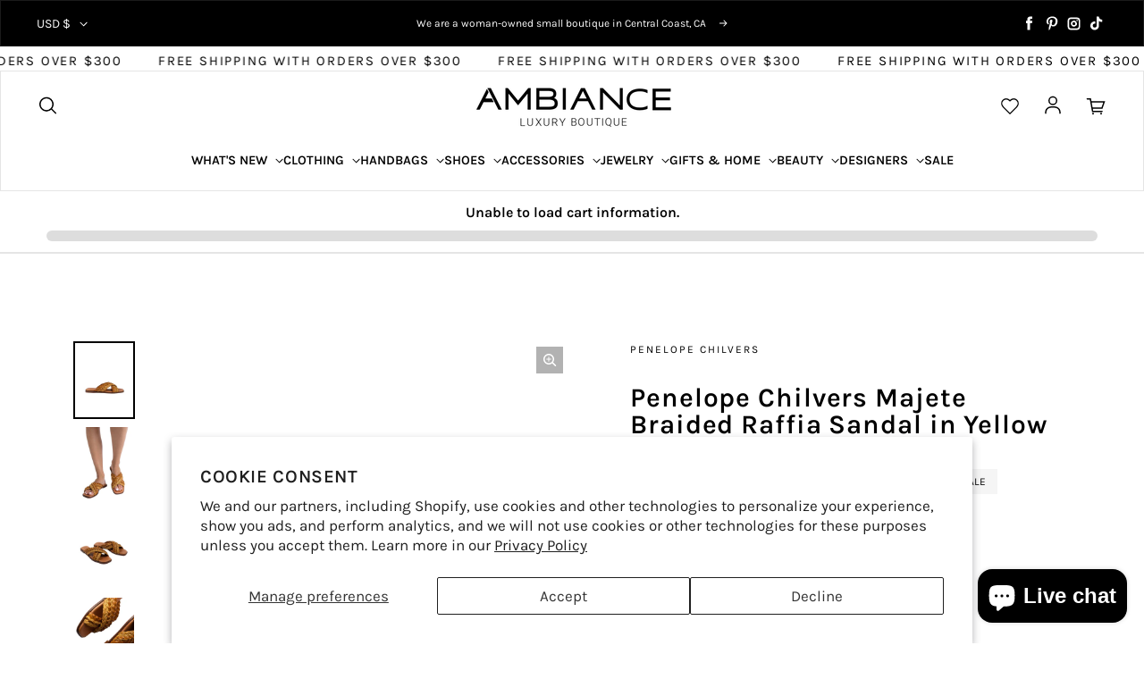

--- FILE ---
content_type: text/html; charset=utf-8
request_url: https://www.shopambiance.com/en-ca/products/penelope-chilvers-majete-braided-raffie-sandal-in-yellow
body_size: 68969
content:
<!doctype html>
<html
  class="no-js"
  lang="en"
  dir="ltr"
>
  <head>

    <meta charset="utf-8">
    <meta http-equiv="X-UA-Compatible" content="IE=edge">
    <meta name="viewport" content="width=device-width,initial-scale=1">
    <meta name="theme-color" content="#ffffff"><link
        rel="icon"
        type="image/png"
        href="//www.shopambiance.com/cdn/shop/files/Favicon.png?crop=center&height=32&v=1694820278&width=32"
      ><link rel="preconnect" href="https://cdn.shopify.com"><link
        rel="preconnect"
        href="https://fonts.shopifycdn.com"
        crossorigin
      ><title>Yellow Raffia Braided Majete Sandal by Penelope Chilvers - Ambiance Boutique

          &ndash; Ambiance Luxury Boutique</title>

    
      <meta name="description" content="The Majete Sandal boasts a trendy half leather, half raffia upper in a striking yellow hue. Perfect for summer, it features a cushioned sole and chic square toe. The perfect choice for poolside lounging or your spring outfit.">
    

    

<meta property='og:site_name' content='Ambiance Luxury Boutique'>
<meta property='og:url' content='https://www.shopambiance.com/en-ca/products/penelope-chilvers-majete-braided-raffie-sandal-in-yellow'>
<meta property='og:title' content='Yellow Raffia Braided Majete Sandal by Penelope Chilvers - Ambiance Boutique'>
<meta property='og:type' content='product'>
<meta property='og:description' content='The Majete Sandal boasts a trendy half leather, half raffia upper in a striking yellow hue. Perfect for summer, it features a cushioned sole and chic square toe. The perfect choice for poolside lounging or your spring outfit.'><meta property='og:image' content='http://www.shopambiance.com/cdn/shop/files/2a018c0dPenelope_20Chilvers_20Majete_20Braided_20Raffie_20Sandal_20in_20Yellow_20_281_29.jpg?v=1713393033'>
  <meta property='og:image:secure_url' content='https://www.shopambiance.com/cdn/shop/files/2a018c0dPenelope_20Chilvers_20Majete_20Braided_20Raffie_20Sandal_20in_20Yellow_20_281_29.jpg?v=1713393033'>
  <meta property='og:image:width' content='800'>
  <meta property='og:image:height' content='1024'><meta property='og:price:amount' content='150.50'>
  <meta property='og:price:currency' content='USD'><meta name='twitter:card' content='summary_large_image'>
<meta name='twitter:title' content='Yellow Raffia Braided Majete Sandal by Penelope Chilvers - Ambiance Boutique'>
<meta name='twitter:description' content='The Majete Sandal boasts a trendy half leather, half raffia upper in a striking yellow hue. Perfect for summer, it features a cushioned sole and chic square toe. The perfect choice for poolside lounging or your spring outfit.'>



    <meta name="google-site-verification" content="39C2XbXlqtsLO31HXxbzhqTbmeK4PFm-nIkuL4X53BE" />

    <link
      rel="preload"
      as="script"
      href="//www.shopambiance.com/cdn/shop/t/44/assets/theme.js?v=178301270343539294141769188915"
    >
    <link
      rel="preload"
      as="style"
      href="//www.shopambiance.com/cdn/shop/t/44/assets/theme.css?v=15660042583786846161766054837"
    >
    <script src="//www.shopambiance.com/cdn/shop/t/44/assets/flikity.js?v=124593930742296371481766054188" type="text/javascript"></script>
    <link href="//www.shopambiance.com/cdn/shop/t/44/assets/flikity.css?v=156210384032456973431766054188" rel="stylesheet" type="text/css" media="all" />
    <style data-shopify>@font-face {
  font-family: Karla;
  font-weight: 600;
  font-style: normal;
  font-display: swap;
  src: url("//www.shopambiance.com/cdn/fonts/karla/karla_n6.11d2ca9baa9358585c001bdea96cf4efec1c541a.woff2") format("woff2"),
       url("//www.shopambiance.com/cdn/fonts/karla/karla_n6.f61bdbc760ad3ce235abbf92fc104026b8312806.woff") format("woff");
}

  @font-face {
  font-family: Karla;
  font-weight: 400;
  font-style: normal;
  font-display: swap;
  src: url("//www.shopambiance.com/cdn/fonts/karla/karla_n4.40497e07df527e6a50e58fb17ef1950c72f3e32c.woff2") format("woff2"),
       url("//www.shopambiance.com/cdn/fonts/karla/karla_n4.e9f6f9de321061073c6bfe03c28976ba8ce6ee18.woff") format("woff");
}


  :root {
    
    --font-h-family: Karla, sans-serif;
    --font-h-style: normal;
    --font-h-weight: 600;
    --font-h-base-size: 15;
    --font-h-letter-spacing: 30;
    --font-h-line-height: 1;

    
    --font-b-family: Karla, sans-serif;
    --font-b-style: normal;
    --font-b-weight: 400;
    --font-b-base-size: -15;
    --font-b-letter-spacing: 0;
    --font-b-line-height: 1.5;

    
    --color-default-text: 0, 0, 0;
    --color-default-background: 255, 255, 255;
    --color-accent-1: 99, 181, 199;
    --color-accent-2: 247, 172, 150;
    --color-accent-3: 177, 107, 53;
    --color-soft-background-opacity: 0.04;
    --color-soft-background: var(--color-default-text), var(--color-soft-background-opacity);
    --color-overlay: 57, 48, 28;
    --color-overlay-opacity: 0.5;
    --color-gradient-text: linear-gradient(90deg, rgba(62, 53, 31, 1) 4%, rgba(43, 35, 17, 1) 99%);
    --color-gradient-background: #ffffff;
    --color-gradient-accent-1: linear-gradient(90deg, rgba(148, 120, 94, 1), rgba(121, 97, 75, 1) 99%);
    --color-gradient-accent-2: #f7ac96;
    --color-gradient-accent-3: #b16b35;
    --color-pswp-background: #ffffff;

    
    --container-width: 1600px;
    --container-gutter: 16px;
    --container-gap: 6px;--header-transparent-buffer: calc(var(--header-height) * var(--enable-transparent-header));
--radius: 0px;
--button-radius: 0px;
    --button-outline-opacity: 0%;
    --button-outline-blur: 7px;

    
    --animations-multiple: 3;

    
--card-badge-radius: 0px;
--sale-badge-foreground: 255, 255, 255;
      --sale-badge-background: 236, 11, 67;--sold-out-badge-foreground: 255, 255, 255;
      --sold-out-badge-background: 0, 0, 0;--custom-badge-foreground: 0, 0, 0;
      --custom-badge-background: 245, 245, 245;
    --section-height-x-small: 100px;
    --section-height-small: 232px;
    --section-height-medium: 364px;
    --section-height-large: 496px;
    --section-height-x-large: 628px;
    --vertical-spacer: 40px;

    --form-input-height: 50px;

    --box-shadow: rgba(0, 0, 0, 0.16) 0px 3px 6px, rgba(0, 0, 0, 0.23) 0px 3px 6px;
  }

  @media (min-width: 751px) {
    :root {
      --container-gutter: 40px;
      --container-gap: 10px;

      --section-height-x-small: 160px;
      --section-height-small: 275px;
      --section-height-medium: 390px;
      --section-height-large: 505px;
      --section-height-x-large: 620px;

      --vertical-spacer: 50px;
    }
  }

  @media (min-width: 991px) {
    :root {
      --section-height-x-small: 230px;
      --section-height-small: 410px;
      --section-height-medium: 590px;
      --section-height-large: 770px;
      --section-height-x-large: 950px;

      --vertical-spacer: 70px;
    }
  }

  
</style>
    <script>
  window.LoessTheme = {
    animations: {
      multiplier: 3
    },

    cartStrings: {
      addToCart: `Add to cart`,
      soldOut: `Sold out`,
      unavailable: `Unavailable`,
      error: `There was an error while updating your cart. Please try again.`,
      quantityError: `You can only add {quantity} of this item to your cart.`
    },

    routes: {
      cart_add_url: '/en-ca/cart/add',
      cart_change_url: '/en-ca/cart/change',
      cart_update_url: '/en-ca/cart/update',
      cart_url: '/en-ca/cart',
      product_recommendations_url: '/en-ca/recommendations/products'
    },

    scripts: {
      QRCode: `//www.shopambiance.com/cdn/shopifycloud/storefront/assets/themes_support/vendor/qrcode-3f2b403b.js`
    },

    strings: {
      copiedToClipboard: "The link was copied to your clipboard",
      shippingCalculatorError: "One or more errors occurred while retrieving the shipping rates:",
      shippingCalculatorMultipleResults: "There are multiple shipping rates for your address:",
      shippingCalculatorNoResults: "Sorry, we do not ship to your address.",
      shippingCalculatorOneResult: "There is one shipping rate for your address:"
    },

    styles: {
      modelViewerUiStyles: 'https://cdn.shopify.com/shopifycloud/model-viewer-ui/assets/v1.0/model-viewer-ui.css'
    }
  };
</script>


    <link href="//www.shopambiance.com/cdn/shop/t/44/assets/theme.css?v=15660042583786846161766054837" rel="stylesheet" type="text/css" media="all" />
    <link href="//www.shopambiance.com/cdn/shop/t/44/assets/rf-custom.css?v=19021859702841600011766054188" rel="stylesheet" type="text/css" media="all" />
<link
        rel="preload"
        as="font"
        href="//www.shopambiance.com/cdn/fonts/karla/karla_n6.11d2ca9baa9358585c001bdea96cf4efec1c541a.woff2"
        type="font/woff2"
        crossorigin
      ><link
        rel="preload"
        as="font"
        href="//www.shopambiance.com/cdn/fonts/karla/karla_n4.40497e07df527e6a50e58fb17ef1950c72f3e32c.woff2"
        type="font/woff2"
        crossorigin
      ><script>
      if ('noModule' in HTMLScriptElement.prototype) {
        document.documentElement.className = document.documentElement.className.replace('no-js', 'js');
      }
    </script>






<script data-cfasync='false' class='jdgm-settings-script'>window.jdgmSettings={"pagination":5,"disable_web_reviews":false,"badge_no_review_text":"No reviews","badge_n_reviews_text":"{{ n }} review/reviews","badge_star_color":"#171919","hide_badge_preview_if_no_reviews":true,"badge_hide_text":false,"enforce_center_preview_badge":false,"widget_title":"Customer Reviews","widget_open_form_text":"Write a review","widget_close_form_text":"Cancel review","widget_refresh_page_text":"Refresh page","widget_summary_text":"Based on {{ number_of_reviews }} review/reviews","widget_no_review_text":"Be the first to write a review","widget_name_field_text":"Display name","widget_verified_name_field_text":"Verified Name (public)","widget_name_placeholder_text":"Display name","widget_required_field_error_text":"This field is required.","widget_email_field_text":"Email address","widget_verified_email_field_text":"Verified Email (private, can not be edited)","widget_email_placeholder_text":"Your email address","widget_email_field_error_text":"Please enter a valid email address.","widget_rating_field_text":"Rating","widget_review_title_field_text":"Review Title","widget_review_title_placeholder_text":"Give your review a title","widget_review_body_field_text":"Review content","widget_review_body_placeholder_text":"Start writing here...","widget_pictures_field_text":"Picture/Video (optional)","widget_submit_review_text":"Submit Review","widget_submit_verified_review_text":"Submit Verified Review","widget_submit_success_msg_with_auto_publish":"Thank you! Please refresh the page in a few moments to see your review. You can remove or edit your review by logging into \u003ca href='https://judge.me/login' target='_blank' rel='nofollow noopener'\u003eJudge.me\u003c/a\u003e","widget_submit_success_msg_no_auto_publish":"Thank you! Your review will be published as soon as it is approved by the shop admin. You can remove or edit your review by logging into \u003ca href='https://judge.me/login' target='_blank' rel='nofollow noopener'\u003eJudge.me\u003c/a\u003e","widget_show_default_reviews_out_of_total_text":"Showing {{ n_reviews_shown }} out of {{ n_reviews }} reviews.","widget_show_all_link_text":"Show all","widget_show_less_link_text":"Show less","widget_author_said_text":"{{ reviewer_name }} said:","widget_days_text":"{{ n }} days ago","widget_weeks_text":"{{ n }} week/weeks ago","widget_months_text":"{{ n }} month/months ago","widget_years_text":"{{ n }} year/years ago","widget_yesterday_text":"Yesterday","widget_today_text":"Today","widget_replied_text":"\u003e\u003e {{ shop_name }} replied:","widget_read_more_text":"Read more","widget_reviewer_name_as_initial":"","widget_rating_filter_color":"","widget_rating_filter_see_all_text":"See all reviews","widget_sorting_most_recent_text":"Most Recent","widget_sorting_highest_rating_text":"Highest Rating","widget_sorting_lowest_rating_text":"Lowest Rating","widget_sorting_with_pictures_text":"Only Pictures","widget_sorting_most_helpful_text":"Most Helpful","widget_open_question_form_text":"Ask a question","widget_reviews_subtab_text":"Reviews","widget_questions_subtab_text":"Questions","widget_question_label_text":"Question","widget_answer_label_text":"Answer","widget_question_placeholder_text":"Write your question here","widget_submit_question_text":"Submit Question","widget_question_submit_success_text":"Thank you for your question! We will notify you once it gets answered.","widget_star_color":"#ffd800","verified_badge_text":"Verified","verified_badge_bg_color":"","verified_badge_text_color":"","verified_badge_placement":"left-of-reviewer-name","widget_review_max_height":"","widget_hide_border":false,"widget_social_share":false,"widget_thumb":false,"widget_review_location_show":false,"widget_location_format":"","all_reviews_include_out_of_store_products":true,"all_reviews_out_of_store_text":"(out of store)","all_reviews_pagination":100,"all_reviews_product_name_prefix_text":"about","enable_review_pictures":true,"enable_question_anwser":false,"widget_theme":"","review_date_format":"mm/dd/yyyy","default_sort_method":"most-recent","widget_product_reviews_subtab_text":"Product Reviews","widget_shop_reviews_subtab_text":"Shop Reviews","widget_other_products_reviews_text":"Reviews for other products","widget_store_reviews_subtab_text":"Store reviews","widget_no_store_reviews_text":"This store hasn't received any reviews yet","widget_web_restriction_product_reviews_text":"This product hasn't received any reviews yet","widget_no_items_text":"No items found","widget_show_more_text":"Show more","widget_write_a_store_review_text":"Write a Store Review","widget_other_languages_heading":"Reviews in Other Languages","widget_translate_review_text":"Translate review to {{ language }}","widget_translating_review_text":"Translating...","widget_show_original_translation_text":"Show original ({{ language }})","widget_translate_review_failed_text":"Review couldn't be translated.","widget_translate_review_retry_text":"Retry","widget_translate_review_try_again_later_text":"Try again later","show_product_url_for_grouped_product":false,"widget_sorting_pictures_first_text":"Pictures First","show_pictures_on_all_rev_page_mobile":true,"show_pictures_on_all_rev_page_desktop":true,"floating_tab_hide_mobile_install_preference":false,"floating_tab_button_name":"★ Reviews","floating_tab_title":"Let customers speak for us","floating_tab_button_color":"","floating_tab_button_background_color":"","floating_tab_url":"","floating_tab_url_enabled":false,"floating_tab_tab_style":"text","all_reviews_text_badge_text":"Customers rate us {{ shop.metafields.judgeme.all_reviews_rating | round: 1 }}/5 based on {{ shop.metafields.judgeme.all_reviews_count }} reviews.","all_reviews_text_badge_text_branded_style":"{{ shop.metafields.judgeme.all_reviews_rating | round: 1 }} out of 5 stars based on {{ shop.metafields.judgeme.all_reviews_count }} reviews","is_all_reviews_text_badge_a_link":true,"show_stars_for_all_reviews_text_badge":false,"all_reviews_text_badge_url":"/pages/client-reviews-testimonials","all_reviews_text_style":"text","all_reviews_text_color_style":"judgeme_brand_color","all_reviews_text_color":"#108474","all_reviews_text_show_jm_brand":true,"featured_carousel_show_header":true,"featured_carousel_title":"CUSTOMER REVIEWS \u0026 TESTIMONIALS","testimonials_carousel_title":"Customers are saying","videos_carousel_title":"Real customer stories","cards_carousel_title":"Customers are saying","featured_carousel_count_text":"from {{ n }} reviews","featured_carousel_add_link_to_all_reviews_page":false,"featured_carousel_url":"","featured_carousel_show_images":true,"featured_carousel_autoslide_interval":5,"featured_carousel_arrows_on_the_sides":true,"featured_carousel_height":250,"featured_carousel_width":80,"featured_carousel_image_size":500,"featured_carousel_image_height":250,"featured_carousel_arrow_color":"#eeeeee","verified_count_badge_style":"vintage","verified_count_badge_orientation":"horizontal","verified_count_badge_color_style":"judgeme_brand_color","verified_count_badge_color":"#108474","is_verified_count_badge_a_link":false,"verified_count_badge_url":"","verified_count_badge_show_jm_brand":true,"widget_rating_preset_default":5,"widget_first_sub_tab":"product-reviews","widget_show_histogram":true,"widget_histogram_use_custom_color":false,"widget_pagination_use_custom_color":false,"widget_star_use_custom_color":false,"widget_verified_badge_use_custom_color":false,"widget_write_review_use_custom_color":false,"picture_reminder_submit_button":"Upload Pictures","enable_review_videos":false,"mute_video_by_default":false,"widget_sorting_videos_first_text":"Videos First","widget_review_pending_text":"Pending","featured_carousel_items_for_large_screen":4,"social_share_options_order":"Facebook,Twitter","remove_microdata_snippet":true,"disable_json_ld":false,"enable_json_ld_products":false,"preview_badge_show_question_text":false,"preview_badge_no_question_text":"No questions","preview_badge_n_question_text":"{{ number_of_questions }} question/questions","qa_badge_show_icon":false,"qa_badge_position":"same-row","remove_judgeme_branding":true,"widget_add_search_bar":false,"widget_search_bar_placeholder":"Search","widget_sorting_verified_only_text":"Verified only","featured_carousel_theme":"gallery","featured_carousel_show_rating":true,"featured_carousel_show_title":true,"featured_carousel_show_body":true,"featured_carousel_show_date":false,"featured_carousel_show_reviewer":true,"featured_carousel_show_product":true,"featured_carousel_header_background_color":"#108474","featured_carousel_header_text_color":"#ffffff","featured_carousel_name_product_separator":"reviewed","featured_carousel_full_star_background":"#108474","featured_carousel_empty_star_background":"#dadada","featured_carousel_vertical_theme_background":"#f9fafb","featured_carousel_verified_badge_enable":false,"featured_carousel_verified_badge_color":"#108474","featured_carousel_border_style":"square","featured_carousel_review_line_length_limit":3,"featured_carousel_more_reviews_button_text":"READ MORE REVIEWS","featured_carousel_view_product_button_text":"View product","all_reviews_page_load_reviews_on":"scroll","all_reviews_page_load_more_text":"Load More Reviews","disable_fb_tab_reviews":false,"enable_ajax_cdn_cache":false,"widget_advanced_speed_features":5,"widget_public_name_text":"displayed publicly like","default_reviewer_name":"John Smith","default_reviewer_name_has_non_latin":true,"widget_reviewer_anonymous":"Anonymous","medals_widget_title":"Judge.me Review Medals","medals_widget_background_color":"#f9fafb","medals_widget_position":"footer_all_pages","medals_widget_border_color":"#f9fafb","medals_widget_verified_text_position":"left","medals_widget_use_monochromatic_version":false,"medals_widget_elements_color":"#108474","show_reviewer_avatar":true,"widget_invalid_yt_video_url_error_text":"Not a YouTube video URL","widget_max_length_field_error_text":"Please enter no more than {0} characters.","widget_show_country_flag":false,"widget_show_collected_via_shop_app":true,"widget_verified_by_shop_badge_style":"light","widget_verified_by_shop_text":"Verified by Shop","widget_show_photo_gallery":false,"widget_load_with_code_splitting":true,"widget_ugc_install_preference":false,"widget_ugc_title":"Made by us, Shared by you","widget_ugc_subtitle":"Tag us to see your picture featured in our page","widget_ugc_arrows_color":"#ffffff","widget_ugc_primary_button_text":"Buy Now","widget_ugc_primary_button_background_color":"#108474","widget_ugc_primary_button_text_color":"#ffffff","widget_ugc_primary_button_border_width":"0","widget_ugc_primary_button_border_style":"none","widget_ugc_primary_button_border_color":"#108474","widget_ugc_primary_button_border_radius":"25","widget_ugc_secondary_button_text":"Load More","widget_ugc_secondary_button_background_color":"#ffffff","widget_ugc_secondary_button_text_color":"#108474","widget_ugc_secondary_button_border_width":"2","widget_ugc_secondary_button_border_style":"solid","widget_ugc_secondary_button_border_color":"#108474","widget_ugc_secondary_button_border_radius":"25","widget_ugc_reviews_button_text":"View Reviews","widget_ugc_reviews_button_background_color":"#ffffff","widget_ugc_reviews_button_text_color":"#108474","widget_ugc_reviews_button_border_width":"2","widget_ugc_reviews_button_border_style":"solid","widget_ugc_reviews_button_border_color":"#108474","widget_ugc_reviews_button_border_radius":"25","widget_ugc_reviews_button_link_to":"judgeme-reviews-page","widget_ugc_show_post_date":true,"widget_ugc_max_width":"800","widget_rating_metafield_value_type":true,"widget_primary_color":"#090A09","widget_enable_secondary_color":false,"widget_secondary_color":"#edf5f5","widget_summary_average_rating_text":"{{ average_rating }} out of 5","widget_media_grid_title":"Customer photos \u0026 videos","widget_media_grid_see_more_text":"See more","widget_round_style":false,"widget_show_product_medals":true,"widget_verified_by_judgeme_text":"Verified by Judge.me","widget_show_store_medals":false,"widget_verified_by_judgeme_text_in_store_medals":"Verified by Judge.me","widget_media_field_exceed_quantity_message":"Sorry, we can only accept {{ max_media }} for one review.","widget_media_field_exceed_limit_message":"{{ file_name }} is too large, please select a {{ media_type }} less than {{ size_limit }}MB.","widget_review_submitted_text":"Review Submitted!","widget_question_submitted_text":"Question Submitted!","widget_close_form_text_question":"Cancel","widget_write_your_answer_here_text":"Write your answer here","widget_enabled_branded_link":true,"widget_show_collected_by_judgeme":true,"widget_reviewer_name_color":"","widget_write_review_text_color":"","widget_write_review_bg_color":"","widget_collected_by_judgeme_text":"collected by Judge.me","widget_pagination_type":"standard","widget_load_more_text":"Load More","widget_load_more_color":"#108474","widget_full_review_text":"Full Review","widget_read_more_reviews_text":"Read More Reviews","widget_read_questions_text":"Read Questions","widget_questions_and_answers_text":"Questions \u0026 Answers","widget_verified_by_text":"Verified by","widget_verified_text":"Verified","widget_number_of_reviews_text":"{{ number_of_reviews }} reviews","widget_back_button_text":"Back","widget_next_button_text":"Next","widget_custom_forms_filter_button":"Filters","custom_forms_style":"horizontal","widget_show_review_information":false,"how_reviews_are_collected":"How reviews are collected?","widget_show_review_keywords":false,"widget_gdpr_statement":"How we use your data: We'll only contact you about the review you left, and only if necessary. By submitting your review, you agree to Judge.me's \u003ca href='https://judge.me/terms' target='_blank' rel='nofollow noopener'\u003eterms\u003c/a\u003e, \u003ca href='https://judge.me/privacy' target='_blank' rel='nofollow noopener'\u003eprivacy\u003c/a\u003e and \u003ca href='https://judge.me/content-policy' target='_blank' rel='nofollow noopener'\u003econtent\u003c/a\u003e policies.","widget_multilingual_sorting_enabled":false,"widget_translate_review_content_enabled":false,"widget_translate_review_content_method":"manual","popup_widget_review_selection":"automatically_with_pictures","popup_widget_round_border_style":true,"popup_widget_show_title":true,"popup_widget_show_body":true,"popup_widget_show_reviewer":false,"popup_widget_show_product":true,"popup_widget_show_pictures":true,"popup_widget_use_review_picture":true,"popup_widget_show_on_home_page":true,"popup_widget_show_on_product_page":true,"popup_widget_show_on_collection_page":true,"popup_widget_show_on_cart_page":true,"popup_widget_position":"bottom_left","popup_widget_first_review_delay":5,"popup_widget_duration":5,"popup_widget_interval":5,"popup_widget_review_count":5,"popup_widget_hide_on_mobile":true,"review_snippet_widget_round_border_style":true,"review_snippet_widget_card_color":"#FFFFFF","review_snippet_widget_slider_arrows_background_color":"#FFFFFF","review_snippet_widget_slider_arrows_color":"#000000","review_snippet_widget_star_color":"#108474","show_product_variant":false,"all_reviews_product_variant_label_text":"Variant: ","widget_show_verified_branding":false,"widget_ai_summary_title":"Customers say","widget_ai_summary_disclaimer":"AI-powered review summary based on recent customer reviews","widget_show_ai_summary":false,"widget_show_ai_summary_bg":false,"widget_show_review_title_input":true,"redirect_reviewers_invited_via_email":"review_widget","request_store_review_after_product_review":false,"request_review_other_products_in_order":false,"review_form_color_scheme":"default","review_form_corner_style":"square","review_form_star_color":{},"review_form_text_color":"#333333","review_form_background_color":"#ffffff","review_form_field_background_color":"#fafafa","review_form_button_color":{},"review_form_button_text_color":"#ffffff","review_form_modal_overlay_color":"#000000","review_content_screen_title_text":"How would you rate this product?","review_content_introduction_text":"We would love it if you would share a bit about your experience.","store_review_form_title_text":"How would you rate this store?","store_review_form_introduction_text":"We would love it if you would share a bit about your experience.","show_review_guidance_text":true,"one_star_review_guidance_text":"Poor","five_star_review_guidance_text":"Great","customer_information_screen_title_text":"About you","customer_information_introduction_text":"Please tell us more about you.","custom_questions_screen_title_text":"Your experience in more detail","custom_questions_introduction_text":"Here are a few questions to help us understand more about your experience.","review_submitted_screen_title_text":"Thanks for your review!","review_submitted_screen_thank_you_text":"We are processing it and it will appear on the store soon.","review_submitted_screen_email_verification_text":"Please confirm your email by clicking the link we just sent you. This helps us keep reviews authentic.","review_submitted_request_store_review_text":"Would you like to share your experience of shopping with us?","review_submitted_review_other_products_text":"Would you like to review these products?","store_review_screen_title_text":"Would you like to share your experience of shopping with us?","store_review_introduction_text":"We value your feedback and use it to improve. Please share any thoughts or suggestions you have.","reviewer_media_screen_title_picture_text":"Share a picture","reviewer_media_introduction_picture_text":"Upload a photo to support your review.","reviewer_media_screen_title_video_text":"Share a video","reviewer_media_introduction_video_text":"Upload a video to support your review.","reviewer_media_screen_title_picture_or_video_text":"Share a picture or video","reviewer_media_introduction_picture_or_video_text":"Upload a photo or video to support your review.","reviewer_media_youtube_url_text":"Paste your Youtube URL here","advanced_settings_next_step_button_text":"Next","advanced_settings_close_review_button_text":"Close","modal_write_review_flow":false,"write_review_flow_required_text":"Required","write_review_flow_privacy_message_text":"We respect your privacy.","write_review_flow_anonymous_text":"Post review as anonymous","write_review_flow_visibility_text":"This won't be visible to other customers.","write_review_flow_multiple_selection_help_text":"Select as many as you like","write_review_flow_single_selection_help_text":"Select one option","write_review_flow_required_field_error_text":"This field is required","write_review_flow_invalid_email_error_text":"Please enter a valid email address","write_review_flow_max_length_error_text":"Max. {{ max_length }} characters.","write_review_flow_media_upload_text":"\u003cb\u003eClick to upload\u003c/b\u003e or drag and drop","write_review_flow_gdpr_statement":"We'll only contact you about your review if necessary. By submitting your review, you agree to our \u003ca href='https://judge.me/terms' target='_blank' rel='nofollow noopener'\u003eterms and conditions\u003c/a\u003e and \u003ca href='https://judge.me/privacy' target='_blank' rel='nofollow noopener'\u003eprivacy policy\u003c/a\u003e.","rating_only_reviews_enabled":false,"show_negative_reviews_help_screen":false,"new_review_flow_help_screen_rating_threshold":3,"negative_review_resolution_screen_title_text":"Tell us more","negative_review_resolution_text":"Your experience matters to us. If there were issues with your purchase, we're here to help. Feel free to reach out to us, we'd love the opportunity to make things right.","negative_review_resolution_button_text":"Contact us","negative_review_resolution_proceed_with_review_text":"Leave a review","negative_review_resolution_subject":"Issue with purchase from {{ shop_name }}.{{ order_name }}","preview_badge_collection_page_install_status":false,"widget_review_custom_css":"","preview_badge_custom_css":"","preview_badge_stars_count":"5-stars","featured_carousel_custom_css":"","floating_tab_custom_css":"","all_reviews_widget_custom_css":"","medals_widget_custom_css":"","verified_badge_custom_css":"","all_reviews_text_custom_css":"","transparency_badges_collected_via_store_invite":false,"transparency_badges_from_another_provider":false,"transparency_badges_collected_from_store_visitor":false,"transparency_badges_collected_by_verified_review_provider":false,"transparency_badges_earned_reward":false,"transparency_badges_collected_via_store_invite_text":"Review collected via store invitation","transparency_badges_from_another_provider_text":"Review collected from another provider","transparency_badges_collected_from_store_visitor_text":"Review collected from a store visitor","transparency_badges_written_in_google_text":"Review written in Google","transparency_badges_written_in_etsy_text":"Review written in Etsy","transparency_badges_written_in_shop_app_text":"Review written in Shop App","transparency_badges_earned_reward_text":"Review earned a reward for future purchase","product_review_widget_per_page":10,"widget_store_review_label_text":"Review about the store","checkout_comment_extension_title_on_product_page":"Customer Comments","checkout_comment_extension_num_latest_comment_show":5,"checkout_comment_extension_format":"name_and_timestamp","checkout_comment_customer_name":"last_initial","checkout_comment_comment_notification":true,"preview_badge_collection_page_install_preference":true,"preview_badge_home_page_install_preference":false,"preview_badge_product_page_install_preference":true,"review_widget_install_preference":"","review_carousel_install_preference":false,"floating_reviews_tab_install_preference":"none","verified_reviews_count_badge_install_preference":false,"all_reviews_text_install_preference":false,"review_widget_best_location":true,"judgeme_medals_install_preference":false,"review_widget_revamp_enabled":false,"review_widget_qna_enabled":false,"review_widget_header_theme":"minimal","review_widget_widget_title_enabled":true,"review_widget_header_text_size":"medium","review_widget_header_text_weight":"regular","review_widget_average_rating_style":"compact","review_widget_bar_chart_enabled":true,"review_widget_bar_chart_type":"numbers","review_widget_bar_chart_style":"standard","review_widget_expanded_media_gallery_enabled":false,"review_widget_reviews_section_theme":"standard","review_widget_image_style":"thumbnails","review_widget_review_image_ratio":"square","review_widget_stars_size":"medium","review_widget_verified_badge":"standard_text","review_widget_review_title_text_size":"medium","review_widget_review_text_size":"medium","review_widget_review_text_length":"medium","review_widget_number_of_columns_desktop":3,"review_widget_carousel_transition_speed":5,"review_widget_custom_questions_answers_display":"always","review_widget_button_text_color":"#FFFFFF","review_widget_text_color":"#000000","review_widget_lighter_text_color":"#7B7B7B","review_widget_corner_styling":"soft","review_widget_review_word_singular":"review","review_widget_review_word_plural":"reviews","review_widget_voting_label":"Helpful?","review_widget_shop_reply_label":"Reply from {{ shop_name }}:","review_widget_filters_title":"Filters","qna_widget_question_word_singular":"Question","qna_widget_question_word_plural":"Questions","qna_widget_answer_reply_label":"Answer from {{ answerer_name }}:","qna_content_screen_title_text":"Ask a question about this product","qna_widget_question_required_field_error_text":"Please enter your question.","qna_widget_flow_gdpr_statement":"We'll only contact you about your question if necessary. By submitting your question, you agree to our \u003ca href='https://judge.me/terms' target='_blank' rel='nofollow noopener'\u003eterms and conditions\u003c/a\u003e and \u003ca href='https://judge.me/privacy' target='_blank' rel='nofollow noopener'\u003eprivacy policy\u003c/a\u003e.","qna_widget_question_submitted_text":"Thanks for your question!","qna_widget_close_form_text_question":"Close","qna_widget_question_submit_success_text":"We’ll notify you by email when your question is answered.","all_reviews_widget_v2025_enabled":false,"all_reviews_widget_v2025_header_theme":"default","all_reviews_widget_v2025_widget_title_enabled":true,"all_reviews_widget_v2025_header_text_size":"medium","all_reviews_widget_v2025_header_text_weight":"regular","all_reviews_widget_v2025_average_rating_style":"compact","all_reviews_widget_v2025_bar_chart_enabled":true,"all_reviews_widget_v2025_bar_chart_type":"numbers","all_reviews_widget_v2025_bar_chart_style":"standard","all_reviews_widget_v2025_expanded_media_gallery_enabled":false,"all_reviews_widget_v2025_show_store_medals":true,"all_reviews_widget_v2025_show_photo_gallery":true,"all_reviews_widget_v2025_show_review_keywords":false,"all_reviews_widget_v2025_show_ai_summary":false,"all_reviews_widget_v2025_show_ai_summary_bg":false,"all_reviews_widget_v2025_add_search_bar":false,"all_reviews_widget_v2025_default_sort_method":"most-recent","all_reviews_widget_v2025_reviews_per_page":10,"all_reviews_widget_v2025_reviews_section_theme":"default","all_reviews_widget_v2025_image_style":"thumbnails","all_reviews_widget_v2025_review_image_ratio":"square","all_reviews_widget_v2025_stars_size":"medium","all_reviews_widget_v2025_verified_badge":"bold_badge","all_reviews_widget_v2025_review_title_text_size":"medium","all_reviews_widget_v2025_review_text_size":"medium","all_reviews_widget_v2025_review_text_length":"medium","all_reviews_widget_v2025_number_of_columns_desktop":3,"all_reviews_widget_v2025_carousel_transition_speed":5,"all_reviews_widget_v2025_custom_questions_answers_display":"always","all_reviews_widget_v2025_show_product_variant":false,"all_reviews_widget_v2025_show_reviewer_avatar":true,"all_reviews_widget_v2025_reviewer_name_as_initial":"","all_reviews_widget_v2025_review_location_show":false,"all_reviews_widget_v2025_location_format":"","all_reviews_widget_v2025_show_country_flag":false,"all_reviews_widget_v2025_verified_by_shop_badge_style":"light","all_reviews_widget_v2025_social_share":false,"all_reviews_widget_v2025_social_share_options_order":"Facebook,Twitter,LinkedIn,Pinterest","all_reviews_widget_v2025_pagination_type":"standard","all_reviews_widget_v2025_button_text_color":"#FFFFFF","all_reviews_widget_v2025_text_color":"#000000","all_reviews_widget_v2025_lighter_text_color":"#7B7B7B","all_reviews_widget_v2025_corner_styling":"soft","all_reviews_widget_v2025_title":"Customer reviews","all_reviews_widget_v2025_ai_summary_title":"Customers say about this store","all_reviews_widget_v2025_no_review_text":"Be the first to write a review","platform":"shopify","branding_url":"https://app.judge.me/reviews/stores/www.shopambiance.com","branding_text":"Powered by Judge.me","locale":"en","reply_name":"Ambiance Luxury Boutique","widget_version":"3.0","footer":true,"autopublish":true,"review_dates":false,"enable_custom_form":false,"shop_use_review_site":true,"shop_locale":"en","enable_multi_locales_translations":true,"show_review_title_input":true,"review_verification_email_status":"always","can_be_branded":true,"reply_name_text":"Ambiance Luxury Boutique"};</script> <style class='jdgm-settings-style'>.jdgm-xx{left:0}:root{--jdgm-primary-color: #090A09;--jdgm-secondary-color: rgba(9,10,9,0.1);--jdgm-star-color: #ffd800;--jdgm-write-review-text-color: white;--jdgm-write-review-bg-color: #090A09;--jdgm-paginate-color: #090A09;--jdgm-border-radius: 0;--jdgm-reviewer-name-color: #090A09}.jdgm-histogram__bar-content{background-color:#090A09}.jdgm-rev[data-verified-buyer=true] .jdgm-rev__icon.jdgm-rev__icon:after,.jdgm-rev__buyer-badge.jdgm-rev__buyer-badge{color:white;background-color:#090A09}.jdgm-review-widget--small .jdgm-gallery.jdgm-gallery .jdgm-gallery__thumbnail-link:nth-child(8) .jdgm-gallery__thumbnail-wrapper.jdgm-gallery__thumbnail-wrapper:before{content:"See more"}@media only screen and (min-width: 768px){.jdgm-gallery.jdgm-gallery .jdgm-gallery__thumbnail-link:nth-child(8) .jdgm-gallery__thumbnail-wrapper.jdgm-gallery__thumbnail-wrapper:before{content:"See more"}}.jdgm-preview-badge .jdgm-star.jdgm-star{color:#171919}.jdgm-prev-badge[data-average-rating='0.00']{display:none !important}.jdgm-rev .jdgm-rev__timestamp,.jdgm-quest .jdgm-rev__timestamp,.jdgm-carousel-item__timestamp{display:none !important}.jdgm-author-all-initials{display:none !important}.jdgm-author-last-initial{display:none !important}.jdgm-rev-widg__title{visibility:hidden}.jdgm-rev-widg__summary-text{visibility:hidden}.jdgm-prev-badge__text{visibility:hidden}.jdgm-rev__prod-link-prefix:before{content:'about'}.jdgm-rev__variant-label:before{content:'Variant: '}.jdgm-rev__out-of-store-text:before{content:'(out of store)'}.jdgm-preview-badge[data-template="index"]{display:none !important}.jdgm-verified-count-badget[data-from-snippet="true"]{display:none !important}.jdgm-carousel-wrapper[data-from-snippet="true"]{display:none !important}.jdgm-all-reviews-text[data-from-snippet="true"]{display:none !important}.jdgm-medals-section[data-from-snippet="true"]{display:none !important}.jdgm-ugc-media-wrapper[data-from-snippet="true"]{display:none !important}.jdgm-rev__transparency-badge[data-badge-type="review_collected_via_store_invitation"]{display:none !important}.jdgm-rev__transparency-badge[data-badge-type="review_collected_from_another_provider"]{display:none !important}.jdgm-rev__transparency-badge[data-badge-type="review_collected_from_store_visitor"]{display:none !important}.jdgm-rev__transparency-badge[data-badge-type="review_written_in_etsy"]{display:none !important}.jdgm-rev__transparency-badge[data-badge-type="review_written_in_google_business"]{display:none !important}.jdgm-rev__transparency-badge[data-badge-type="review_written_in_shop_app"]{display:none !important}.jdgm-rev__transparency-badge[data-badge-type="review_earned_for_future_purchase"]{display:none !important}.jdgm-review-snippet-widget .jdgm-rev-snippet-widget__cards-container .jdgm-rev-snippet-card{border-radius:8px;background:#fff}.jdgm-review-snippet-widget .jdgm-rev-snippet-widget__cards-container .jdgm-rev-snippet-card__rev-rating .jdgm-star{color:#108474}.jdgm-review-snippet-widget .jdgm-rev-snippet-widget__prev-btn,.jdgm-review-snippet-widget .jdgm-rev-snippet-widget__next-btn{border-radius:50%;background:#fff}.jdgm-review-snippet-widget .jdgm-rev-snippet-widget__prev-btn>svg,.jdgm-review-snippet-widget .jdgm-rev-snippet-widget__next-btn>svg{fill:#000}.jdgm-full-rev-modal.rev-snippet-widget .jm-mfp-container .jm-mfp-content,.jdgm-full-rev-modal.rev-snippet-widget .jm-mfp-container .jdgm-full-rev__icon,.jdgm-full-rev-modal.rev-snippet-widget .jm-mfp-container .jdgm-full-rev__pic-img,.jdgm-full-rev-modal.rev-snippet-widget .jm-mfp-container .jdgm-full-rev__reply{border-radius:8px}.jdgm-full-rev-modal.rev-snippet-widget .jm-mfp-container .jdgm-full-rev[data-verified-buyer="true"] .jdgm-full-rev__icon::after{border-radius:8px}.jdgm-full-rev-modal.rev-snippet-widget .jm-mfp-container .jdgm-full-rev .jdgm-rev__buyer-badge{border-radius:calc( 8px / 2 )}.jdgm-full-rev-modal.rev-snippet-widget .jm-mfp-container .jdgm-full-rev .jdgm-full-rev__replier::before{content:'Ambiance Luxury Boutique'}.jdgm-full-rev-modal.rev-snippet-widget .jm-mfp-container .jdgm-full-rev .jdgm-full-rev__product-button{border-radius:calc( 8px * 6 )}
</style> <style class='jdgm-settings-style'></style>

  
  
  
  <style class='jdgm-miracle-styles'>
  @-webkit-keyframes jdgm-spin{0%{-webkit-transform:rotate(0deg);-ms-transform:rotate(0deg);transform:rotate(0deg)}100%{-webkit-transform:rotate(359deg);-ms-transform:rotate(359deg);transform:rotate(359deg)}}@keyframes jdgm-spin{0%{-webkit-transform:rotate(0deg);-ms-transform:rotate(0deg);transform:rotate(0deg)}100%{-webkit-transform:rotate(359deg);-ms-transform:rotate(359deg);transform:rotate(359deg)}}@font-face{font-family:'JudgemeStar';src:url("[data-uri]") format("woff");font-weight:normal;font-style:normal}.jdgm-star{font-family:'JudgemeStar';display:inline !important;text-decoration:none !important;padding:0 4px 0 0 !important;margin:0 !important;font-weight:bold;opacity:1;-webkit-font-smoothing:antialiased;-moz-osx-font-smoothing:grayscale}.jdgm-star:hover{opacity:1}.jdgm-star:last-of-type{padding:0 !important}.jdgm-star.jdgm--on:before{content:"\e000"}.jdgm-star.jdgm--off:before{content:"\e001"}.jdgm-star.jdgm--half:before{content:"\e002"}.jdgm-widget *{margin:0;line-height:1.4;-webkit-box-sizing:border-box;-moz-box-sizing:border-box;box-sizing:border-box;-webkit-overflow-scrolling:touch}.jdgm-hidden{display:none !important;visibility:hidden !important}.jdgm-temp-hidden{display:none}.jdgm-spinner{width:40px;height:40px;margin:auto;border-radius:50%;border-top:2px solid #eee;border-right:2px solid #eee;border-bottom:2px solid #eee;border-left:2px solid #ccc;-webkit-animation:jdgm-spin 0.8s infinite linear;animation:jdgm-spin 0.8s infinite linear}.jdgm-spinner:empty{display:block}.jdgm-prev-badge{display:block !important}

</style>
<style class='jdgm-miracle-styles'>
  @font-face{font-family:'JudgemeStar';src:url("[data-uri]") format("woff");font-weight:normal;font-style:normal}

</style>


  
  
   





    





  
  

<!-- Before Content for Header -->
            
  <script>window.performance && window.performance.mark && window.performance.mark('shopify.content_for_header.start');</script><meta name="google-site-verification" content="7s48MW6TWhP4PJ0Anw5GYR9QH_TQxj5eLDo5oIzdq1w">
<meta name="google-site-verification" content="M7pzozo7YuZV5FGGoMCvcZur4vBHjvnSTWSQAWb5zsQ">
<meta name="google-site-verification" content="is1cb2Nh5w0BNMJL_AXl_Ko14tzzKi9DworH85ScSvc">
<meta name="google-site-verification" content="vGB0z-8KFQ27OlAjz5kzPGrNbcw_MdlDW1nBrUalQXo">
<meta id="shopify-digital-wallet" name="shopify-digital-wallet" content="/7276027/digital_wallets/dialog">
<meta name="shopify-checkout-api-token" content="061224238eb89676e8c381b502f82dcd">
<meta id="in-context-paypal-metadata" data-shop-id="7276027" data-venmo-supported="false" data-environment="production" data-locale="en_US" data-paypal-v4="true" data-currency="USD">
<link rel="alternate" hreflang="x-default" href="https://www.shopambiance.com/products/penelope-chilvers-majete-braided-raffie-sandal-in-yellow">
<link rel="alternate" hreflang="en" href="https://www.shopambiance.com/products/penelope-chilvers-majete-braided-raffie-sandal-in-yellow">
<link rel="alternate" hreflang="en-CA" href="https://www.shopambiance.com/en-ca/products/penelope-chilvers-majete-braided-raffie-sandal-in-yellow">
<link rel="alternate" type="application/json+oembed" href="https://www.shopambiance.com/en-ca/products/penelope-chilvers-majete-braided-raffie-sandal-in-yellow.oembed">
<script async="async" src="/checkouts/internal/preloads.js?locale=en-CA"></script>
<link rel="preconnect" href="https://shop.app" crossorigin="anonymous">
<script async="async" src="https://shop.app/checkouts/internal/preloads.js?locale=en-CA&shop_id=7276027" crossorigin="anonymous"></script>
<script id="apple-pay-shop-capabilities" type="application/json">{"shopId":7276027,"countryCode":"US","currencyCode":"USD","merchantCapabilities":["supports3DS"],"merchantId":"gid:\/\/shopify\/Shop\/7276027","merchantName":"Ambiance Luxury Boutique","requiredBillingContactFields":["postalAddress","email","phone"],"requiredShippingContactFields":["postalAddress","email","phone"],"shippingType":"shipping","supportedNetworks":["visa","masterCard","amex","discover","elo","jcb"],"total":{"type":"pending","label":"Ambiance Luxury Boutique","amount":"1.00"},"shopifyPaymentsEnabled":true,"supportsSubscriptions":true}</script>
<script id="shopify-features" type="application/json">{"accessToken":"061224238eb89676e8c381b502f82dcd","betas":["rich-media-storefront-analytics"],"domain":"www.shopambiance.com","predictiveSearch":true,"shopId":7276027,"locale":"en"}</script>
<script>var Shopify = Shopify || {};
Shopify.shop = "ambiance-4.myshopify.com";
Shopify.locale = "en";
Shopify.currency = {"active":"USD","rate":"1.0"};
Shopify.country = "CA";
Shopify.theme = {"name":"Copy of Thunder Optimized Shopfuel== mp4 banner","id":156726100207,"schema_name":"Upscale","schema_version":"3.0.0","theme_store_id":null,"role":"main"};
Shopify.theme.handle = "null";
Shopify.theme.style = {"id":null,"handle":null};
Shopify.cdnHost = "www.shopambiance.com/cdn";
Shopify.routes = Shopify.routes || {};
Shopify.routes.root = "/en-ca/";</script>
<script type="module">!function(o){(o.Shopify=o.Shopify||{}).modules=!0}(window);</script>
<script>!function(o){function n(){var o=[];function n(){o.push(Array.prototype.slice.apply(arguments))}return n.q=o,n}var t=o.Shopify=o.Shopify||{};t.loadFeatures=n(),t.autoloadFeatures=n()}(window);</script>
<script>
  window.ShopifyPay = window.ShopifyPay || {};
  window.ShopifyPay.apiHost = "shop.app\/pay";
  window.ShopifyPay.redirectState = null;
</script>
<script id="shop-js-analytics" type="application/json">{"pageType":"product"}</script>
<script defer="defer" async type="module" src="//www.shopambiance.com/cdn/shopifycloud/shop-js/modules/v2/client.init-shop-cart-sync_BN7fPSNr.en.esm.js"></script>
<script defer="defer" async type="module" src="//www.shopambiance.com/cdn/shopifycloud/shop-js/modules/v2/chunk.common_Cbph3Kss.esm.js"></script>
<script defer="defer" async type="module" src="//www.shopambiance.com/cdn/shopifycloud/shop-js/modules/v2/chunk.modal_DKumMAJ1.esm.js"></script>
<script type="module">
  await import("//www.shopambiance.com/cdn/shopifycloud/shop-js/modules/v2/client.init-shop-cart-sync_BN7fPSNr.en.esm.js");
await import("//www.shopambiance.com/cdn/shopifycloud/shop-js/modules/v2/chunk.common_Cbph3Kss.esm.js");
await import("//www.shopambiance.com/cdn/shopifycloud/shop-js/modules/v2/chunk.modal_DKumMAJ1.esm.js");

  window.Shopify.SignInWithShop?.initShopCartSync?.({"fedCMEnabled":true,"windoidEnabled":true});

</script>
<script defer="defer" async type="module" src="//www.shopambiance.com/cdn/shopifycloud/shop-js/modules/v2/client.payment-terms_BxzfvcZJ.en.esm.js"></script>
<script defer="defer" async type="module" src="//www.shopambiance.com/cdn/shopifycloud/shop-js/modules/v2/chunk.common_Cbph3Kss.esm.js"></script>
<script defer="defer" async type="module" src="//www.shopambiance.com/cdn/shopifycloud/shop-js/modules/v2/chunk.modal_DKumMAJ1.esm.js"></script>
<script type="module">
  await import("//www.shopambiance.com/cdn/shopifycloud/shop-js/modules/v2/client.payment-terms_BxzfvcZJ.en.esm.js");
await import("//www.shopambiance.com/cdn/shopifycloud/shop-js/modules/v2/chunk.common_Cbph3Kss.esm.js");
await import("//www.shopambiance.com/cdn/shopifycloud/shop-js/modules/v2/chunk.modal_DKumMAJ1.esm.js");

  
</script>
<script>
  window.Shopify = window.Shopify || {};
  if (!window.Shopify.featureAssets) window.Shopify.featureAssets = {};
  window.Shopify.featureAssets['shop-js'] = {"shop-cart-sync":["modules/v2/client.shop-cart-sync_CJVUk8Jm.en.esm.js","modules/v2/chunk.common_Cbph3Kss.esm.js","modules/v2/chunk.modal_DKumMAJ1.esm.js"],"init-fed-cm":["modules/v2/client.init-fed-cm_7Fvt41F4.en.esm.js","modules/v2/chunk.common_Cbph3Kss.esm.js","modules/v2/chunk.modal_DKumMAJ1.esm.js"],"init-shop-email-lookup-coordinator":["modules/v2/client.init-shop-email-lookup-coordinator_Cc088_bR.en.esm.js","modules/v2/chunk.common_Cbph3Kss.esm.js","modules/v2/chunk.modal_DKumMAJ1.esm.js"],"init-windoid":["modules/v2/client.init-windoid_hPopwJRj.en.esm.js","modules/v2/chunk.common_Cbph3Kss.esm.js","modules/v2/chunk.modal_DKumMAJ1.esm.js"],"shop-button":["modules/v2/client.shop-button_B0jaPSNF.en.esm.js","modules/v2/chunk.common_Cbph3Kss.esm.js","modules/v2/chunk.modal_DKumMAJ1.esm.js"],"shop-cash-offers":["modules/v2/client.shop-cash-offers_DPIskqss.en.esm.js","modules/v2/chunk.common_Cbph3Kss.esm.js","modules/v2/chunk.modal_DKumMAJ1.esm.js"],"shop-toast-manager":["modules/v2/client.shop-toast-manager_CK7RT69O.en.esm.js","modules/v2/chunk.common_Cbph3Kss.esm.js","modules/v2/chunk.modal_DKumMAJ1.esm.js"],"init-shop-cart-sync":["modules/v2/client.init-shop-cart-sync_BN7fPSNr.en.esm.js","modules/v2/chunk.common_Cbph3Kss.esm.js","modules/v2/chunk.modal_DKumMAJ1.esm.js"],"init-customer-accounts-sign-up":["modules/v2/client.init-customer-accounts-sign-up_CfPf4CXf.en.esm.js","modules/v2/client.shop-login-button_DeIztwXF.en.esm.js","modules/v2/chunk.common_Cbph3Kss.esm.js","modules/v2/chunk.modal_DKumMAJ1.esm.js"],"pay-button":["modules/v2/client.pay-button_CgIwFSYN.en.esm.js","modules/v2/chunk.common_Cbph3Kss.esm.js","modules/v2/chunk.modal_DKumMAJ1.esm.js"],"init-customer-accounts":["modules/v2/client.init-customer-accounts_DQ3x16JI.en.esm.js","modules/v2/client.shop-login-button_DeIztwXF.en.esm.js","modules/v2/chunk.common_Cbph3Kss.esm.js","modules/v2/chunk.modal_DKumMAJ1.esm.js"],"avatar":["modules/v2/client.avatar_BTnouDA3.en.esm.js"],"init-shop-for-new-customer-accounts":["modules/v2/client.init-shop-for-new-customer-accounts_CsZy_esa.en.esm.js","modules/v2/client.shop-login-button_DeIztwXF.en.esm.js","modules/v2/chunk.common_Cbph3Kss.esm.js","modules/v2/chunk.modal_DKumMAJ1.esm.js"],"shop-follow-button":["modules/v2/client.shop-follow-button_BRMJjgGd.en.esm.js","modules/v2/chunk.common_Cbph3Kss.esm.js","modules/v2/chunk.modal_DKumMAJ1.esm.js"],"checkout-modal":["modules/v2/client.checkout-modal_B9Drz_yf.en.esm.js","modules/v2/chunk.common_Cbph3Kss.esm.js","modules/v2/chunk.modal_DKumMAJ1.esm.js"],"shop-login-button":["modules/v2/client.shop-login-button_DeIztwXF.en.esm.js","modules/v2/chunk.common_Cbph3Kss.esm.js","modules/v2/chunk.modal_DKumMAJ1.esm.js"],"lead-capture":["modules/v2/client.lead-capture_DXYzFM3R.en.esm.js","modules/v2/chunk.common_Cbph3Kss.esm.js","modules/v2/chunk.modal_DKumMAJ1.esm.js"],"shop-login":["modules/v2/client.shop-login_CA5pJqmO.en.esm.js","modules/v2/chunk.common_Cbph3Kss.esm.js","modules/v2/chunk.modal_DKumMAJ1.esm.js"],"payment-terms":["modules/v2/client.payment-terms_BxzfvcZJ.en.esm.js","modules/v2/chunk.common_Cbph3Kss.esm.js","modules/v2/chunk.modal_DKumMAJ1.esm.js"]};
</script>
<script>(function() {
  var isLoaded = false;
  function asyncLoad() {
    if (isLoaded) return;
    isLoaded = true;
    var urls = [""];
    for (var i = 0; i < urls.length; i++) {
      var s = document.createElement('script');
      s.type = 'text/javascript';
      s.async = true;
      s.src = urls[i];
      var x = document.getElementsByTagName('script')[0];
      x.parentNode.insertBefore(s, x);
    }
  };
  if(window.attachEvent) {
    window.attachEvent('onload', asyncLoad);
  } else {
    window.addEventListener('load', asyncLoad, false);
  }
})();</script>
<script id="__st">var __st={"a":7276027,"offset":-28800,"reqid":"c97106ee-fbe2-4957-b275-66df0ee3b9c5-1770146381","pageurl":"www.shopambiance.com\/en-ca\/products\/penelope-chilvers-majete-braided-raffie-sandal-in-yellow","u":"55385530aa2c","p":"product","rtyp":"product","rid":8423093862639};</script>
<script>window.ShopifyPaypalV4VisibilityTracking = true;</script>
<script id="captcha-bootstrap">!function(){'use strict';const t='contact',e='account',n='new_comment',o=[[t,t],['blogs',n],['comments',n],[t,'customer']],c=[[e,'customer_login'],[e,'guest_login'],[e,'recover_customer_password'],[e,'create_customer']],r=t=>t.map((([t,e])=>`form[action*='/${t}']:not([data-nocaptcha='true']) input[name='form_type'][value='${e}']`)).join(','),a=t=>()=>t?[...document.querySelectorAll(t)].map((t=>t.form)):[];function s(){const t=[...o],e=r(t);return a(e)}const i='password',u='form_key',d=['recaptcha-v3-token','g-recaptcha-response','h-captcha-response',i],f=()=>{try{return window.sessionStorage}catch{return}},m='__shopify_v',_=t=>t.elements[u];function p(t,e,n=!1){try{const o=window.sessionStorage,c=JSON.parse(o.getItem(e)),{data:r}=function(t){const{data:e,action:n}=t;return t[m]||n?{data:e,action:n}:{data:t,action:n}}(c);for(const[e,n]of Object.entries(r))t.elements[e]&&(t.elements[e].value=n);n&&o.removeItem(e)}catch(o){console.error('form repopulation failed',{error:o})}}const l='form_type',E='cptcha';function T(t){t.dataset[E]=!0}const w=window,h=w.document,L='Shopify',v='ce_forms',y='captcha';let A=!1;((t,e)=>{const n=(g='f06e6c50-85a8-45c8-87d0-21a2b65856fe',I='https://cdn.shopify.com/shopifycloud/storefront-forms-hcaptcha/ce_storefront_forms_captcha_hcaptcha.v1.5.2.iife.js',D={infoText:'Protected by hCaptcha',privacyText:'Privacy',termsText:'Terms'},(t,e,n)=>{const o=w[L][v],c=o.bindForm;if(c)return c(t,g,e,D).then(n);var r;o.q.push([[t,g,e,D],n]),r=I,A||(h.body.append(Object.assign(h.createElement('script'),{id:'captcha-provider',async:!0,src:r})),A=!0)});var g,I,D;w[L]=w[L]||{},w[L][v]=w[L][v]||{},w[L][v].q=[],w[L][y]=w[L][y]||{},w[L][y].protect=function(t,e){n(t,void 0,e),T(t)},Object.freeze(w[L][y]),function(t,e,n,w,h,L){const[v,y,A,g]=function(t,e,n){const i=e?o:[],u=t?c:[],d=[...i,...u],f=r(d),m=r(i),_=r(d.filter((([t,e])=>n.includes(e))));return[a(f),a(m),a(_),s()]}(w,h,L),I=t=>{const e=t.target;return e instanceof HTMLFormElement?e:e&&e.form},D=t=>v().includes(t);t.addEventListener('submit',(t=>{const e=I(t);if(!e)return;const n=D(e)&&!e.dataset.hcaptchaBound&&!e.dataset.recaptchaBound,o=_(e),c=g().includes(e)&&(!o||!o.value);(n||c)&&t.preventDefault(),c&&!n&&(function(t){try{if(!f())return;!function(t){const e=f();if(!e)return;const n=_(t);if(!n)return;const o=n.value;o&&e.removeItem(o)}(t);const e=Array.from(Array(32),(()=>Math.random().toString(36)[2])).join('');!function(t,e){_(t)||t.append(Object.assign(document.createElement('input'),{type:'hidden',name:u})),t.elements[u].value=e}(t,e),function(t,e){const n=f();if(!n)return;const o=[...t.querySelectorAll(`input[type='${i}']`)].map((({name:t})=>t)),c=[...d,...o],r={};for(const[a,s]of new FormData(t).entries())c.includes(a)||(r[a]=s);n.setItem(e,JSON.stringify({[m]:1,action:t.action,data:r}))}(t,e)}catch(e){console.error('failed to persist form',e)}}(e),e.submit())}));const S=(t,e)=>{t&&!t.dataset[E]&&(n(t,e.some((e=>e===t))),T(t))};for(const o of['focusin','change'])t.addEventListener(o,(t=>{const e=I(t);D(e)&&S(e,y())}));const B=e.get('form_key'),M=e.get(l),P=B&&M;t.addEventListener('DOMContentLoaded',(()=>{const t=y();if(P)for(const e of t)e.elements[l].value===M&&p(e,B);[...new Set([...A(),...v().filter((t=>'true'===t.dataset.shopifyCaptcha))])].forEach((e=>S(e,t)))}))}(h,new URLSearchParams(w.location.search),n,t,e,['guest_login'])})(!0,!0)}();</script>
<script integrity="sha256-4kQ18oKyAcykRKYeNunJcIwy7WH5gtpwJnB7kiuLZ1E=" data-source-attribution="shopify.loadfeatures" defer="defer" src="//www.shopambiance.com/cdn/shopifycloud/storefront/assets/storefront/load_feature-a0a9edcb.js" crossorigin="anonymous"></script>
<script crossorigin="anonymous" defer="defer" src="//www.shopambiance.com/cdn/shopifycloud/storefront/assets/shopify_pay/storefront-65b4c6d7.js?v=20250812"></script>
<script data-source-attribution="shopify.dynamic_checkout.dynamic.init">var Shopify=Shopify||{};Shopify.PaymentButton=Shopify.PaymentButton||{isStorefrontPortableWallets:!0,init:function(){window.Shopify.PaymentButton.init=function(){};var t=document.createElement("script");t.src="https://www.shopambiance.com/cdn/shopifycloud/portable-wallets/latest/portable-wallets.en.js",t.type="module",document.head.appendChild(t)}};
</script>
<script data-source-attribution="shopify.dynamic_checkout.buyer_consent">
  function portableWalletsHideBuyerConsent(e){var t=document.getElementById("shopify-buyer-consent"),n=document.getElementById("shopify-subscription-policy-button");t&&n&&(t.classList.add("hidden"),t.setAttribute("aria-hidden","true"),n.removeEventListener("click",e))}function portableWalletsShowBuyerConsent(e){var t=document.getElementById("shopify-buyer-consent"),n=document.getElementById("shopify-subscription-policy-button");t&&n&&(t.classList.remove("hidden"),t.removeAttribute("aria-hidden"),n.addEventListener("click",e))}window.Shopify?.PaymentButton&&(window.Shopify.PaymentButton.hideBuyerConsent=portableWalletsHideBuyerConsent,window.Shopify.PaymentButton.showBuyerConsent=portableWalletsShowBuyerConsent);
</script>
<script>
  function portableWalletsCleanup(e){e&&e.src&&console.error("Failed to load portable wallets script "+e.src);var t=document.querySelectorAll("shopify-accelerated-checkout .shopify-payment-button__skeleton, shopify-accelerated-checkout-cart .wallet-cart-button__skeleton"),e=document.getElementById("shopify-buyer-consent");for(let e=0;e<t.length;e++)t[e].remove();e&&e.remove()}function portableWalletsNotLoadedAsModule(e){e instanceof ErrorEvent&&"string"==typeof e.message&&e.message.includes("import.meta")&&"string"==typeof e.filename&&e.filename.includes("portable-wallets")&&(window.removeEventListener("error",portableWalletsNotLoadedAsModule),window.Shopify.PaymentButton.failedToLoad=e,"loading"===document.readyState?document.addEventListener("DOMContentLoaded",window.Shopify.PaymentButton.init):window.Shopify.PaymentButton.init())}window.addEventListener("error",portableWalletsNotLoadedAsModule);
</script>

<script type="module" src="https://www.shopambiance.com/cdn/shopifycloud/portable-wallets/latest/portable-wallets.en.js" onError="portableWalletsCleanup(this)" crossorigin="anonymous"></script>
<script nomodule>
  document.addEventListener("DOMContentLoaded", portableWalletsCleanup);
</script>

<script id='scb4127' type='text/javascript' async='' src='https://www.shopambiance.com/cdn/shopifycloud/privacy-banner/storefront-banner.js'></script><link id="shopify-accelerated-checkout-styles" rel="stylesheet" media="screen" href="https://www.shopambiance.com/cdn/shopifycloud/portable-wallets/latest/accelerated-checkout-backwards-compat.css" crossorigin="anonymous">
<style id="shopify-accelerated-checkout-cart">
        #shopify-buyer-consent {
  margin-top: 1em;
  display: inline-block;
  width: 100%;
}

#shopify-buyer-consent.hidden {
  display: none;
}

#shopify-subscription-policy-button {
  background: none;
  border: none;
  padding: 0;
  text-decoration: underline;
  font-size: inherit;
  cursor: pointer;
}

#shopify-subscription-policy-button::before {
  box-shadow: none;
}

      </style>

<script>window.performance && window.performance.mark && window.performance.mark('shopify.content_for_header.end');</script>
  
<!-- After Content for Header -->





    
    
       

    <!-- Gem_Page_Header_Script -->
    <!-- End_Gem_Page_Header_Script -->




    
    <script>
  // Fire custom event after 30 seconds on page
  window.addEventListener('load', function () {
    setTimeout(function () {
      fbq('trackCustom', 'Engaged30Sec');
    }, 30000); // 30,000 ms = 30 seconds
  });
</script>







<style>
  #ShopifyChat{
bottom: 18px!important;
right: 13px!important;
}
  @media screen and (max-width: 760px){
          #ShopifyChat{
      bottom: 12px!important;
      }
  }

</style>

  <!-- BEGIN app block: shopify://apps/glood-product-recommendations/blocks/app-embed/6e79d991-1504-45bb-88e3-1fb55a4f26cd -->













<script
  id="glood-loader"
  page-enabled="true"
>
  (function () {
    function generateUUID() {
      const timestampInSecs = Math.floor(Date.now() / 1000);
      if (typeof window.crypto.randomUUID === 'function') {
        return `${timestampInSecs}-${window.crypto.randomUUID()}`;
      }
      const generateUID = () =>
        ([1e7] + -1e3 + -4e3 + -8e3 + -1e11).replace(/[018]/g, c =>
            (
            c ^
            (Math.random() * 16 >> c / 4)
          ).toString(16)
        );
      return `${timestampInSecs}-${generateUID()}`;
    }

    function setCookie(name, value, days) {
      if(!days){
        document.cookie = `${name}=${value}; path=/`;
        return;
      }
      const expires = new Date(Date.now() + days * 24 * 60 * 60 * 1000).toUTCString();
      document.cookie = `${name}=${value}; expires=${expires}; path=/`;
    }

    function getCookie(name) {
      const nameEQ = name + "=";
      const cookies = document.cookie.split(';');
      for (let i = 0; i < cookies.length; i++) {
        let cookie = cookies[i].trim();
        if (cookie.indexOf(nameEQ) === 0) return cookie.substring(nameEQ.length);
      }
      return null;
    }

    let uuid = getCookie('rk_uid');

    // Set the cookie with rk_uid key only if it doesn't exist
    if (!uuid) {
      uuid = generateUUID();
      
    }

    document.addEventListener("visitorConsentCollected", (event) => {
      if(event.detail.preferencesAllowed && event.detail.analyticsAllowed && event.detail.marketingAllowed){
        setCookie('rk_uid', uuid, 365); // setting cookie for a year
      }
    });

    let customer = {};
    if ("") {
      customer = {
        acceptsMarketing: false,
        b2b: false,
        email: "",
        firstName: "",
        hasAccount: null,
        id: 0,
        lastName: "",
        name: "",
        ordersCount: 0,
        phone: "",
        tags: null,
        totalSpent: 0,
        address: null,
      };
    }
    function initializeGloodObject() {
      window.glood = {
        config: {
          uid: uuid,
          pageUrl: "www.shopambiance.com" + "/en-ca/products/penelope-chilvers-majete-braided-raffie-sandal-in-yellow",
          pageType: 'product'
        },
        shop: {
          myShopifyDomain: "ambiance-4.myshopify.com",
          locale: "en",
          currencyCode: "USD",
          moneyFormat: "$ {{amount}} USD",
          id: "7276027",
          domain: "www.shopambiance.com",
          currencyRate: window.Shopify?.currency?.rate || 1,
        },
        shopify: {
          rootUrl: "/en-ca"
        },
        localization: {
          country: "CA",
          market: {
            handle: "canada",
            id: "13671792879"
          },
          language: {
            locale: "en",
            primary: true,
            rootUrl: "/en-ca"
          },
          currency: "USD"
        },
        product: {"id":8423093862639,"title":"Penelope Chilvers Majete Braided Raffia Sandal in Yellow","handle":"penelope-chilvers-majete-braided-raffie-sandal-in-yellow","description":"\u003cp\u003eThe Majete Sandal boasts a trendy half leather, half raffia upper in a striking yellow hue. Perfect for summer, it features a cushioned sole and chic square toe. The perfect choice for poolside lounging or your spring outfit.\u003c\/p\u003e","published_at":"2024-04-17T15:35:47-07:00","created_at":"2024-04-17T15:30:29-07:00","vendor":"Penelope Chilvers","type":"Flats \u0026 Sandals","tags":["EOS Sale","finishing touches","maxretail","mwe_meta_channel_09_07_25","sale","spring","summer blowout sale","Vaca"],"price":15050,"price_min":15050,"price_max":15050,"available":true,"price_varies":false,"compare_at_price":21500,"compare_at_price_min":21500,"compare_at_price_max":21500,"compare_at_price_varies":false,"variants":[{"id":44919476420847,"title":"36 \/ Yellow","option1":"36","option2":"Yellow","option3":null,"sku":"205406","requires_shipping":true,"taxable":true,"featured_image":{"id":41228739018991,"product_id":8423093862639,"position":1,"created_at":"2024-04-17T15:30:33-07:00","updated_at":"2024-04-17T15:30:33-07:00","alt":null,"width":800,"height":1024,"src":"\/\/www.shopambiance.com\/cdn\/shop\/files\/2a018c0dPenelope_20Chilvers_20Majete_20Braided_20Raffie_20Sandal_20in_20Yellow_20_281_29.jpg?v=1713393033","variant_ids":[44919476420847,44919476453615,44919476486383,44919476519151,44919476551919,44919476584687]},"available":true,"name":"Penelope Chilvers Majete Braided Raffia Sandal in Yellow - 36 \/ Yellow","public_title":"36 \/ Yellow","options":["36","Yellow"],"price":15050,"weight":907,"compare_at_price":21500,"inventory_quantity":1,"inventory_management":"shopify","inventory_policy":"deny","barcode":"5054498495362","featured_media":{"alt":null,"id":33876114505967,"position":1,"preview_image":{"aspect_ratio":0.781,"height":1024,"width":800,"src":"\/\/www.shopambiance.com\/cdn\/shop\/files\/2a018c0dPenelope_20Chilvers_20Majete_20Braided_20Raffie_20Sandal_20in_20Yellow_20_281_29.jpg?v=1713393033"}},"requires_selling_plan":false,"selling_plan_allocations":[]},{"id":44919476453615,"title":"37 \/ Yellow","option1":"37","option2":"Yellow","option3":null,"sku":"205407","requires_shipping":true,"taxable":true,"featured_image":{"id":41228739018991,"product_id":8423093862639,"position":1,"created_at":"2024-04-17T15:30:33-07:00","updated_at":"2024-04-17T15:30:33-07:00","alt":null,"width":800,"height":1024,"src":"\/\/www.shopambiance.com\/cdn\/shop\/files\/2a018c0dPenelope_20Chilvers_20Majete_20Braided_20Raffie_20Sandal_20in_20Yellow_20_281_29.jpg?v=1713393033","variant_ids":[44919476420847,44919476453615,44919476486383,44919476519151,44919476551919,44919476584687]},"available":false,"name":"Penelope Chilvers Majete Braided Raffia Sandal in Yellow - 37 \/ Yellow","public_title":"37 \/ Yellow","options":["37","Yellow"],"price":15050,"weight":907,"compare_at_price":21500,"inventory_quantity":0,"inventory_management":"shopify","inventory_policy":"deny","barcode":"5054498851335","featured_media":{"alt":null,"id":33876114505967,"position":1,"preview_image":{"aspect_ratio":0.781,"height":1024,"width":800,"src":"\/\/www.shopambiance.com\/cdn\/shop\/files\/2a018c0dPenelope_20Chilvers_20Majete_20Braided_20Raffie_20Sandal_20in_20Yellow_20_281_29.jpg?v=1713393033"}},"requires_selling_plan":false,"selling_plan_allocations":[]},{"id":44919476486383,"title":"38 \/ Yellow","option1":"38","option2":"Yellow","option3":null,"sku":"205408","requires_shipping":true,"taxable":true,"featured_image":{"id":41228739018991,"product_id":8423093862639,"position":1,"created_at":"2024-04-17T15:30:33-07:00","updated_at":"2024-04-17T15:30:33-07:00","alt":null,"width":800,"height":1024,"src":"\/\/www.shopambiance.com\/cdn\/shop\/files\/2a018c0dPenelope_20Chilvers_20Majete_20Braided_20Raffie_20Sandal_20in_20Yellow_20_281_29.jpg?v=1713393033","variant_ids":[44919476420847,44919476453615,44919476486383,44919476519151,44919476551919,44919476584687]},"available":false,"name":"Penelope Chilvers Majete Braided Raffia Sandal in Yellow - 38 \/ Yellow","public_title":"38 \/ Yellow","options":["38","Yellow"],"price":15050,"weight":907,"compare_at_price":21500,"inventory_quantity":0,"inventory_management":"shopify","inventory_policy":"deny","barcode":"5054498197457","featured_media":{"alt":null,"id":33876114505967,"position":1,"preview_image":{"aspect_ratio":0.781,"height":1024,"width":800,"src":"\/\/www.shopambiance.com\/cdn\/shop\/files\/2a018c0dPenelope_20Chilvers_20Majete_20Braided_20Raffie_20Sandal_20in_20Yellow_20_281_29.jpg?v=1713393033"}},"requires_selling_plan":false,"selling_plan_allocations":[]},{"id":44919476519151,"title":"39 \/ Yellow","option1":"39","option2":"Yellow","option3":null,"sku":"205409","requires_shipping":true,"taxable":true,"featured_image":{"id":41228739018991,"product_id":8423093862639,"position":1,"created_at":"2024-04-17T15:30:33-07:00","updated_at":"2024-04-17T15:30:33-07:00","alt":null,"width":800,"height":1024,"src":"\/\/www.shopambiance.com\/cdn\/shop\/files\/2a018c0dPenelope_20Chilvers_20Majete_20Braided_20Raffie_20Sandal_20in_20Yellow_20_281_29.jpg?v=1713393033","variant_ids":[44919476420847,44919476453615,44919476486383,44919476519151,44919476551919,44919476584687]},"available":false,"name":"Penelope Chilvers Majete Braided Raffia Sandal in Yellow - 39 \/ Yellow","public_title":"39 \/ Yellow","options":["39","Yellow"],"price":15050,"weight":907,"compare_at_price":21500,"inventory_quantity":0,"inventory_management":"shopify","inventory_policy":"deny","barcode":"5054498201376","featured_media":{"alt":null,"id":33876114505967,"position":1,"preview_image":{"aspect_ratio":0.781,"height":1024,"width":800,"src":"\/\/www.shopambiance.com\/cdn\/shop\/files\/2a018c0dPenelope_20Chilvers_20Majete_20Braided_20Raffie_20Sandal_20in_20Yellow_20_281_29.jpg?v=1713393033"}},"requires_selling_plan":false,"selling_plan_allocations":[]},{"id":44919476551919,"title":"40 \/ Yellow","option1":"40","option2":"Yellow","option3":null,"sku":"205410","requires_shipping":true,"taxable":true,"featured_image":{"id":41228739018991,"product_id":8423093862639,"position":1,"created_at":"2024-04-17T15:30:33-07:00","updated_at":"2024-04-17T15:30:33-07:00","alt":null,"width":800,"height":1024,"src":"\/\/www.shopambiance.com\/cdn\/shop\/files\/2a018c0dPenelope_20Chilvers_20Majete_20Braided_20Raffie_20Sandal_20in_20Yellow_20_281_29.jpg?v=1713393033","variant_ids":[44919476420847,44919476453615,44919476486383,44919476519151,44919476551919,44919476584687]},"available":false,"name":"Penelope Chilvers Majete Braided Raffia Sandal in Yellow - 40 \/ Yellow","public_title":"40 \/ Yellow","options":["40","Yellow"],"price":15050,"weight":907,"compare_at_price":21500,"inventory_quantity":0,"inventory_management":"shopify","inventory_policy":"deny","barcode":"5054498739831","featured_media":{"alt":null,"id":33876114505967,"position":1,"preview_image":{"aspect_ratio":0.781,"height":1024,"width":800,"src":"\/\/www.shopambiance.com\/cdn\/shop\/files\/2a018c0dPenelope_20Chilvers_20Majete_20Braided_20Raffie_20Sandal_20in_20Yellow_20_281_29.jpg?v=1713393033"}},"requires_selling_plan":false,"selling_plan_allocations":[]},{"id":44919476584687,"title":"41 \/ Yellow","option1":"41","option2":"Yellow","option3":null,"sku":"205411","requires_shipping":true,"taxable":true,"featured_image":{"id":41228739018991,"product_id":8423093862639,"position":1,"created_at":"2024-04-17T15:30:33-07:00","updated_at":"2024-04-17T15:30:33-07:00","alt":null,"width":800,"height":1024,"src":"\/\/www.shopambiance.com\/cdn\/shop\/files\/2a018c0dPenelope_20Chilvers_20Majete_20Braided_20Raffie_20Sandal_20in_20Yellow_20_281_29.jpg?v=1713393033","variant_ids":[44919476420847,44919476453615,44919476486383,44919476519151,44919476551919,44919476584687]},"available":false,"name":"Penelope Chilvers Majete Braided Raffia Sandal in Yellow - 41 \/ Yellow","public_title":"41 \/ Yellow","options":["41","Yellow"],"price":15050,"weight":907,"compare_at_price":21500,"inventory_quantity":0,"inventory_management":"shopify","inventory_policy":"deny","barcode":"5054498634662","featured_media":{"alt":null,"id":33876114505967,"position":1,"preview_image":{"aspect_ratio":0.781,"height":1024,"width":800,"src":"\/\/www.shopambiance.com\/cdn\/shop\/files\/2a018c0dPenelope_20Chilvers_20Majete_20Braided_20Raffie_20Sandal_20in_20Yellow_20_281_29.jpg?v=1713393033"}},"requires_selling_plan":false,"selling_plan_allocations":[]}],"images":["\/\/www.shopambiance.com\/cdn\/shop\/files\/2a018c0dPenelope_20Chilvers_20Majete_20Braided_20Raffie_20Sandal_20in_20Yellow_20_281_29.jpg?v=1713393033","\/\/www.shopambiance.com\/cdn\/shop\/files\/f8da7fccPenelope_20Chilvers_20Majete_20Braided_20Raffie_20Sandal_20in_20Yellow_20_282_29.jpg?v=1713393038","\/\/www.shopambiance.com\/cdn\/shop\/files\/PenelopeChilversMajeteBraidedRaffieSandalinYellow_3.jpg?v=1713393226","\/\/www.shopambiance.com\/cdn\/shop\/files\/PenelopeChilversMajeteBraidedRaffieSandalinYellow_4.jpg?v=1713393226","\/\/www.shopambiance.com\/cdn\/shop\/files\/PenelopeChilversMajeteBraidedRaffieSandalinYellow_5.jpg?v=1713393226"],"featured_image":"\/\/www.shopambiance.com\/cdn\/shop\/files\/2a018c0dPenelope_20Chilvers_20Majete_20Braided_20Raffie_20Sandal_20in_20Yellow_20_281_29.jpg?v=1713393033","options":["Size","Color"],"media":[{"alt":null,"id":33876114505967,"position":1,"preview_image":{"aspect_ratio":0.781,"height":1024,"width":800,"src":"\/\/www.shopambiance.com\/cdn\/shop\/files\/2a018c0dPenelope_20Chilvers_20Majete_20Braided_20Raffie_20Sandal_20in_20Yellow_20_281_29.jpg?v=1713393033"},"aspect_ratio":0.781,"height":1024,"media_type":"image","src":"\/\/www.shopambiance.com\/cdn\/shop\/files\/2a018c0dPenelope_20Chilvers_20Majete_20Braided_20Raffie_20Sandal_20in_20Yellow_20_281_29.jpg?v=1713393033","width":800},{"alt":null,"id":33876115095791,"position":2,"preview_image":{"aspect_ratio":0.781,"height":1024,"width":800,"src":"\/\/www.shopambiance.com\/cdn\/shop\/files\/f8da7fccPenelope_20Chilvers_20Majete_20Braided_20Raffie_20Sandal_20in_20Yellow_20_282_29.jpg?v=1713393038"},"aspect_ratio":0.781,"height":1024,"media_type":"image","src":"\/\/www.shopambiance.com\/cdn\/shop\/files\/f8da7fccPenelope_20Chilvers_20Majete_20Braided_20Raffie_20Sandal_20in_20Yellow_20_282_29.jpg?v=1713393038","width":800},{"alt":null,"id":33876135117039,"position":3,"preview_image":{"aspect_ratio":0.781,"height":1024,"width":800,"src":"\/\/www.shopambiance.com\/cdn\/shop\/files\/PenelopeChilversMajeteBraidedRaffieSandalinYellow_3.jpg?v=1713393226"},"aspect_ratio":0.781,"height":1024,"media_type":"image","src":"\/\/www.shopambiance.com\/cdn\/shop\/files\/PenelopeChilversMajeteBraidedRaffieSandalinYellow_3.jpg?v=1713393226","width":800},{"alt":null,"id":33876135084271,"position":4,"preview_image":{"aspect_ratio":0.781,"height":1024,"width":800,"src":"\/\/www.shopambiance.com\/cdn\/shop\/files\/PenelopeChilversMajeteBraidedRaffieSandalinYellow_4.jpg?v=1713393226"},"aspect_ratio":0.781,"height":1024,"media_type":"image","src":"\/\/www.shopambiance.com\/cdn\/shop\/files\/PenelopeChilversMajeteBraidedRaffieSandalinYellow_4.jpg?v=1713393226","width":800},{"alt":null,"id":33876135051503,"position":5,"preview_image":{"aspect_ratio":0.781,"height":1024,"width":800,"src":"\/\/www.shopambiance.com\/cdn\/shop\/files\/PenelopeChilversMajeteBraidedRaffieSandalinYellow_5.jpg?v=1713393226"},"aspect_ratio":0.781,"height":1024,"media_type":"image","src":"\/\/www.shopambiance.com\/cdn\/shop\/files\/PenelopeChilversMajeteBraidedRaffieSandalinYellow_5.jpg?v=1713393226","width":800}],"requires_selling_plan":false,"selling_plan_groups":[],"content":"\u003cp\u003eThe Majete Sandal boasts a trendy half leather, half raffia upper in a striking yellow hue. Perfect for summer, it features a cushioned sole and chic square toe. The perfect choice for poolside lounging or your spring outfit.\u003c\/p\u003e"},
        collection: null,
        customer,
        cart: {"note":null,"attributes":{},"original_total_price":0,"total_price":0,"total_discount":0,"total_weight":0.0,"item_count":0,"items":[],"requires_shipping":false,"currency":"USD","items_subtotal_price":0,"cart_level_discount_applications":[],"checkout_charge_amount":0},
        version: "v3",
        storefrontTemplateUrl: "",
        appEmbedSettings: {"enable-design-mode-preview":true,"load-glood-ai-bundles":true,"saperateBlockAPICalls":false,"init-event-name":"","jsCode":"","custom_styles":"","enableRecommendationV3":true,"enableReleaseCandiatePreview":false,"wait-for-privacy-consent":true,"disable-rk-styles":false,"add-glide-init-timeouts":false},
        theme: {
          id: window.Shopify.theme?.id, // Since liquid theme object from shopify is depricated
          themeStoreId: window.Shopify.theme?.theme_store_id
        },
        insideShopifyEditor: false
      };
    }

    
      document.addEventListener("visitorConsentCollected", function(event) {
        if (event.detail.preferencesAllowed && event.detail.analyticsAllowed && event.detail.marketingAllowed) {
          initializeGloodObject();
        }
      });
      document.addEventListener('DOMContentLoaded', function() {
        let maxCount = 100;
        async function waitUntilCustomerPrivacyLoaded(cb,cnt=0) {
          if(cnt > maxCount || !window.Shopify){
            return;
          }
          const consent = window.Shopify?.customerPrivacy?.currentVisitorConsent();
          if(!consent){
            await new Promise(resolve => setTimeout(resolve, 100));
            waitUntilCustomerPrivacyLoaded(cb, cnt+1);
          } else {
            if(consent.preferences == 'yes' && consent.analytics == 'yes' && consent.marketing == 'yes'){
              cb();
            }
          }
        }
        waitUntilCustomerPrivacyLoaded(()=>{
          initializeGloodObject();
        });
      })
    

    try{
      function func(){
        
      }
      func();
    } catch(error){
      console.warn('GLOOD.AI: Error in js code from app-embed', error)
    };
  })();

  function _handleGloodEditorV3SectionError(sectionId) {
    const sectionElement = document.querySelector(`#rk-widget-${sectionId}`);
    const errorText = "Glood Product Recommendation Section (id: __SECTION_ID__) is not visible. Use the following steps to ensure it is loaded correctly. Please ignore if this is expected.".replace('__SECTION_ID__', sectionId)
    if (sectionElement && sectionElement.getAttribute('data-inside-shopify-editor') === 'true' && true) {
      sectionElement.innerHTML = `
        <div style="
            padding: 28px;
            background: #ffffff;
            border-radius: 12px;
            box-shadow: 0 4px 12px rgba(0, 0, 0, 0.1);
            margin: 32px auto;
            border: 1px solid #E2E8F0;
            font-family: 'Inter', -apple-system, BlinkMacSystemFont, 'Segoe UI', Roboto, Oxygen, Ubuntu, Cantarell, sans-serif;
            margin-top: 40px;
            margin-bottom: 40px;
        ">
            <h2 style="
                margin-bottom: 10px;
                font-size: 16px;
                font-weight: 700;
                display: flex;
                align-items: center;
                gap: 8px;
            ">
                ${errorText}
            </h2>

            <div style="
                color: #374151;
                font-size: 15px;
                line-height: 1.6;
            ">
                <ul style="
                    margin: 0;
                    padding-left: 20px;
                    list-style-type: disc;
                    font-size: 14px;
                ">
                    <li style="margin-bottom: 10px;">Make sure this section is created and enabled in the Glood.AI app.</li>
                    <li style="margin-bottom: 10px;">Check that the V3 templates are set up correctly and properly configured.</li>
                    <li style="margin-bottom: 10px;">Verify the section settings such as AI Recommendations, Excluded Products &amp; Tags, Filter Criteria, etc.</li>
                    <li style="margin-bottom: 10px;">
                        You can ignore this message if this section was recently viewed or is intentionally excluded from this page.
                    </li>
                    <li style="margin-bottom: 10px;">
                        Need further assistance?
                        <a href="mailto:support@glood.ai" style="
                            color: #2563EB;
                            font-weight: 500;
                            text-decoration: none;
                        ">Feel free to reach out to our support team.</a>.
                    </li>
                </ul>

                <div style="
                    margin-top: 20px;
                    padding: 12px;
                    border-left: 4px solid #CBD5E0;
                    background: #F8FAFC;
                    color: #64748B;
                    font-style: italic;
                    font-size: 14px;
                ">
                    <b>Note: This message is only visible in the editor and won&#39;t appear to store visitors.</b>
                </div>
            </div>
        </div>
      `;
    } else if (sectionElement && sectionElement.getAttribute('data-inside-shopify-editor') === 'true' && !true) {
      sectionElement.innerHTML = `
        <div style="
            padding: 28px;
            background: #ffffff;
            border-radius: 12px;
            box-shadow: 0 4px 12px rgba(0, 0, 0, 0.1);
            margin: 32px auto;
            border: 1px solid #E2E8F0;
            font-family: 'Inter', -apple-system, BlinkMacSystemFont, 'Segoe UI', Roboto, Oxygen, Ubuntu, Cantarell, sans-serif;
            margin-top: 40px;
            margin-bottom: 40px;
        ">
            <h2 style="
                margin-bottom: 10px;
                font-size: 16px;
                font-weight: 700;
                display: flex;
                align-items: center;
                gap: 8px;
            ">
                ${errorText}
            </h2>

            <div style="
                color: #374151;
                font-size: 15px;
                line-height: 1.6;
            ">

                <ul style="
                    margin: 0;
                    padding-left: 20px;
                    list-style-type: disc;
                    font-size: 14px;
                ">
                    <li style="margin-bottom: 10px;">Make sure a section with this ID exists and is properly set up in the Glood.AI app.</li>
                    <li style="margin-bottom: 10px;">Check that the correct template is assigned to this section.</li>
                    <li style="margin-bottom: 10px;">
                        You can ignore this message if this section was recently viewed or is intentionally excluded from this page.
                    </li>
                    <li style="margin-bottom: 10px;">
                        Need further assistance?
                        <a href="mailto:support@glood.ai" style="
                            color: #2563EB;
                            font-weight: 500;
                            text-decoration: none;
                        ">Feel free to reach out to our support team.</a>.
                    </li>
                </ul>

                <div style="
                    margin-top: 20px;
                    padding: 12px;
                    border-left: 4px solid #CBD5E0;
                    background: #F8FAFC;
                    color: #64748B;
                    font-style: italic;
                    font-size: 14px;
                ">
                    <b>Note: This message is only visible in the editor and won&#39;t appear to store visitors.</b>
                </div>
            </div>
        </div>
      `
    }
  }
</script>


  <script>
    var gloodLoaded = false;
    (()=>{
      function looadGlood(){
        if(gloodLoaded){
          return;
        }
        gloodLoaded = true;
        
          /* Adding bundles script and stylesheet */
          var script = document.createElement('script');
          script.id = 'rk-app-bundle-main-js';
          script.src = "https://cdn.shopify.com/extensions/019b7745-ac18-7bf4-8204-83b79876332f/recommendation-kit-120/assets/glood-ai-bundles.js";
          script.type = 'text/javascript';
          script.defer = true;
          document.head.appendChild(script);
          
          var link = document.createElement('link');
          link.href = "https://cdn.shopify.com/extensions/019b7745-ac18-7bf4-8204-83b79876332f/recommendation-kit-120/assets/glood-ai-bundles-styles.css";
          link.rel = 'stylesheet';
          link.type = 'text/css';
          link.media = 'print';
          link.onload = function() { this.media = 'all'; };
          document.head.appendChild(link);
        

        
          /* Adding recommendations script */
          var script = document.createElement('script');
          
            script.id = 'rk-app-embed-main-js-v3';
            script.src = "https://cdn.shopify.com/extensions/019b7745-ac18-7bf4-8204-83b79876332f/recommendation-kit-120/assets/glood-ai-recommendations-v3.js";
          
          script.type = 'text/javascript';
          script.defer = true;
          document.head.appendChild(script);
        

        
          /* Adding recommendations stylesheet */
          var link = document.createElement('link');
          
            link.href = "https://cdn.shopify.com/extensions/019b7745-ac18-7bf4-8204-83b79876332f/recommendation-kit-120/assets/glood-ai-recommendations-v3-styles.css";
            link.id = 'rk-app-embed-main-css-v3';
          
          link.rel = 'stylesheet';
          link.type = 'text/css';
          link.media = 'print';
          link.onload = function() { this.media = 'all'; };
          document.head.appendChild(link);
        
      }
      document.addEventListener("visitorConsentCollected", function(event) {
        if (event.detail.preferencesAllowed && event.detail.analyticsAllowed && event.detail.marketingAllowed) {
          looadGlood();
        }
      });

      document.addEventListener('DOMContentLoaded', function() {
        let maxCount = 100;
        async function waitUntilCustomerPrivacyLoaded(cb,cnt=0) {
          if(cnt > maxCount || !window.Shopify){
            return;
          }
          const consent = window.Shopify?.customerPrivacy?.currentVisitorConsent();
          if(!consent){
            await new Promise(resolve => setTimeout(resolve, 100));
            waitUntilCustomerPrivacyLoaded(cb, cnt+1);
          } else {
            if(consent.preferences == 'yes' && consent.analytics == 'yes' && consent.marketing == 'yes'){
              cb();
            }
          }
        }
        waitUntilCustomerPrivacyLoaded(()=>{
          looadGlood();
        });
      })
    })()
  </script>










  <style>
    
  </style>


<!-- END app block --><script src="https://cdn.shopify.com/extensions/e8878072-2f6b-4e89-8082-94b04320908d/inbox-1254/assets/inbox-chat-loader.js" type="text/javascript" defer="defer"></script>
<script src="https://cdn.shopify.com/extensions/019c239e-ccd9-774e-8b25-3ce13e2c530f/swym-relay-652/assets/wishlistcollections.js" type="text/javascript" defer="defer"></script>
<link href="https://cdn.shopify.com/extensions/019c239e-ccd9-774e-8b25-3ce13e2c530f/swym-relay-652/assets/wishlistcollections.css" rel="stylesheet" type="text/css" media="all">
<link rel="canonical" href="https://www.shopambiance.com/en-ca/products/penelope-chilvers-majete-braided-raffie-sandal-in-yellow">
<link href="https://monorail-edge.shopifysvc.com" rel="dns-prefetch">
<script>(function(){if ("sendBeacon" in navigator && "performance" in window) {try {var session_token_from_headers = performance.getEntriesByType('navigation')[0].serverTiming.find(x => x.name == '_s').description;} catch {var session_token_from_headers = undefined;}var session_cookie_matches = document.cookie.match(/_shopify_s=([^;]*)/);var session_token_from_cookie = session_cookie_matches && session_cookie_matches.length === 2 ? session_cookie_matches[1] : "";var session_token = session_token_from_headers || session_token_from_cookie || "";function handle_abandonment_event(e) {var entries = performance.getEntries().filter(function(entry) {return /monorail-edge.shopifysvc.com/.test(entry.name);});if (!window.abandonment_tracked && entries.length === 0) {window.abandonment_tracked = true;var currentMs = Date.now();var navigation_start = performance.timing.navigationStart;var payload = {shop_id: 7276027,url: window.location.href,navigation_start,duration: currentMs - navigation_start,session_token,page_type: "product"};window.navigator.sendBeacon("https://monorail-edge.shopifysvc.com/v1/produce", JSON.stringify({schema_id: "online_store_buyer_site_abandonment/1.1",payload: payload,metadata: {event_created_at_ms: currentMs,event_sent_at_ms: currentMs}}));}}window.addEventListener('pagehide', handle_abandonment_event);}}());</script>
<script id="web-pixels-manager-setup">(function e(e,d,r,n,o){if(void 0===o&&(o={}),!Boolean(null===(a=null===(i=window.Shopify)||void 0===i?void 0:i.analytics)||void 0===a?void 0:a.replayQueue)){var i,a;window.Shopify=window.Shopify||{};var t=window.Shopify;t.analytics=t.analytics||{};var s=t.analytics;s.replayQueue=[],s.publish=function(e,d,r){return s.replayQueue.push([e,d,r]),!0};try{self.performance.mark("wpm:start")}catch(e){}var l=function(){var e={modern:/Edge?\/(1{2}[4-9]|1[2-9]\d|[2-9]\d{2}|\d{4,})\.\d+(\.\d+|)|Firefox\/(1{2}[4-9]|1[2-9]\d|[2-9]\d{2}|\d{4,})\.\d+(\.\d+|)|Chrom(ium|e)\/(9{2}|\d{3,})\.\d+(\.\d+|)|(Maci|X1{2}).+ Version\/(15\.\d+|(1[6-9]|[2-9]\d|\d{3,})\.\d+)([,.]\d+|)( \(\w+\)|)( Mobile\/\w+|) Safari\/|Chrome.+OPR\/(9{2}|\d{3,})\.\d+\.\d+|(CPU[ +]OS|iPhone[ +]OS|CPU[ +]iPhone|CPU IPhone OS|CPU iPad OS)[ +]+(15[._]\d+|(1[6-9]|[2-9]\d|\d{3,})[._]\d+)([._]\d+|)|Android:?[ /-](13[3-9]|1[4-9]\d|[2-9]\d{2}|\d{4,})(\.\d+|)(\.\d+|)|Android.+Firefox\/(13[5-9]|1[4-9]\d|[2-9]\d{2}|\d{4,})\.\d+(\.\d+|)|Android.+Chrom(ium|e)\/(13[3-9]|1[4-9]\d|[2-9]\d{2}|\d{4,})\.\d+(\.\d+|)|SamsungBrowser\/([2-9]\d|\d{3,})\.\d+/,legacy:/Edge?\/(1[6-9]|[2-9]\d|\d{3,})\.\d+(\.\d+|)|Firefox\/(5[4-9]|[6-9]\d|\d{3,})\.\d+(\.\d+|)|Chrom(ium|e)\/(5[1-9]|[6-9]\d|\d{3,})\.\d+(\.\d+|)([\d.]+$|.*Safari\/(?![\d.]+ Edge\/[\d.]+$))|(Maci|X1{2}).+ Version\/(10\.\d+|(1[1-9]|[2-9]\d|\d{3,})\.\d+)([,.]\d+|)( \(\w+\)|)( Mobile\/\w+|) Safari\/|Chrome.+OPR\/(3[89]|[4-9]\d|\d{3,})\.\d+\.\d+|(CPU[ +]OS|iPhone[ +]OS|CPU[ +]iPhone|CPU IPhone OS|CPU iPad OS)[ +]+(10[._]\d+|(1[1-9]|[2-9]\d|\d{3,})[._]\d+)([._]\d+|)|Android:?[ /-](13[3-9]|1[4-9]\d|[2-9]\d{2}|\d{4,})(\.\d+|)(\.\d+|)|Mobile Safari.+OPR\/([89]\d|\d{3,})\.\d+\.\d+|Android.+Firefox\/(13[5-9]|1[4-9]\d|[2-9]\d{2}|\d{4,})\.\d+(\.\d+|)|Android.+Chrom(ium|e)\/(13[3-9]|1[4-9]\d|[2-9]\d{2}|\d{4,})\.\d+(\.\d+|)|Android.+(UC? ?Browser|UCWEB|U3)[ /]?(15\.([5-9]|\d{2,})|(1[6-9]|[2-9]\d|\d{3,})\.\d+)\.\d+|SamsungBrowser\/(5\.\d+|([6-9]|\d{2,})\.\d+)|Android.+MQ{2}Browser\/(14(\.(9|\d{2,})|)|(1[5-9]|[2-9]\d|\d{3,})(\.\d+|))(\.\d+|)|K[Aa][Ii]OS\/(3\.\d+|([4-9]|\d{2,})\.\d+)(\.\d+|)/},d=e.modern,r=e.legacy,n=navigator.userAgent;return n.match(d)?"modern":n.match(r)?"legacy":"unknown"}(),u="modern"===l?"modern":"legacy",c=(null!=n?n:{modern:"",legacy:""})[u],f=function(e){return[e.baseUrl,"/wpm","/b",e.hashVersion,"modern"===e.buildTarget?"m":"l",".js"].join("")}({baseUrl:d,hashVersion:r,buildTarget:u}),m=function(e){var d=e.version,r=e.bundleTarget,n=e.surface,o=e.pageUrl,i=e.monorailEndpoint;return{emit:function(e){var a=e.status,t=e.errorMsg,s=(new Date).getTime(),l=JSON.stringify({metadata:{event_sent_at_ms:s},events:[{schema_id:"web_pixels_manager_load/3.1",payload:{version:d,bundle_target:r,page_url:o,status:a,surface:n,error_msg:t},metadata:{event_created_at_ms:s}}]});if(!i)return console&&console.warn&&console.warn("[Web Pixels Manager] No Monorail endpoint provided, skipping logging."),!1;try{return self.navigator.sendBeacon.bind(self.navigator)(i,l)}catch(e){}var u=new XMLHttpRequest;try{return u.open("POST",i,!0),u.setRequestHeader("Content-Type","text/plain"),u.send(l),!0}catch(e){return console&&console.warn&&console.warn("[Web Pixels Manager] Got an unhandled error while logging to Monorail."),!1}}}}({version:r,bundleTarget:l,surface:e.surface,pageUrl:self.location.href,monorailEndpoint:e.monorailEndpoint});try{o.browserTarget=l,function(e){var d=e.src,r=e.async,n=void 0===r||r,o=e.onload,i=e.onerror,a=e.sri,t=e.scriptDataAttributes,s=void 0===t?{}:t,l=document.createElement("script"),u=document.querySelector("head"),c=document.querySelector("body");if(l.async=n,l.src=d,a&&(l.integrity=a,l.crossOrigin="anonymous"),s)for(var f in s)if(Object.prototype.hasOwnProperty.call(s,f))try{l.dataset[f]=s[f]}catch(e){}if(o&&l.addEventListener("load",o),i&&l.addEventListener("error",i),u)u.appendChild(l);else{if(!c)throw new Error("Did not find a head or body element to append the script");c.appendChild(l)}}({src:f,async:!0,onload:function(){if(!function(){var e,d;return Boolean(null===(d=null===(e=window.Shopify)||void 0===e?void 0:e.analytics)||void 0===d?void 0:d.initialized)}()){var d=window.webPixelsManager.init(e)||void 0;if(d){var r=window.Shopify.analytics;r.replayQueue.forEach((function(e){var r=e[0],n=e[1],o=e[2];d.publishCustomEvent(r,n,o)})),r.replayQueue=[],r.publish=d.publishCustomEvent,r.visitor=d.visitor,r.initialized=!0}}},onerror:function(){return m.emit({status:"failed",errorMsg:"".concat(f," has failed to load")})},sri:function(e){var d=/^sha384-[A-Za-z0-9+/=]+$/;return"string"==typeof e&&d.test(e)}(c)?c:"",scriptDataAttributes:o}),m.emit({status:"loading"})}catch(e){m.emit({status:"failed",errorMsg:(null==e?void 0:e.message)||"Unknown error"})}}})({shopId: 7276027,storefrontBaseUrl: "https://www.shopambiance.com",extensionsBaseUrl: "https://extensions.shopifycdn.com/cdn/shopifycloud/web-pixels-manager",monorailEndpoint: "https://monorail-edge.shopifysvc.com/unstable/produce_batch",surface: "storefront-renderer",enabledBetaFlags: ["2dca8a86"],webPixelsConfigList: [{"id":"1746010351","configuration":"{\"swymApiEndpoint\":\"https:\/\/swymstore-v3starter-01.swymrelay.com\",\"swymTier\":\"v3starter-01\"}","eventPayloadVersion":"v1","runtimeContext":"STRICT","scriptVersion":"5b6f6917e306bc7f24523662663331c0","type":"APP","apiClientId":1350849,"privacyPurposes":["ANALYTICS","MARKETING","PREFERENCES"],"dataSharingAdjustments":{"protectedCustomerApprovalScopes":["read_customer_email","read_customer_name","read_customer_personal_data","read_customer_phone"]}},{"id":"1435009263","configuration":"{\"accountID\":\"N3q9LZ\",\"webPixelConfig\":\"eyJlbmFibGVBZGRlZFRvQ2FydEV2ZW50cyI6IHRydWV9\"}","eventPayloadVersion":"v1","runtimeContext":"STRICT","scriptVersion":"524f6c1ee37bacdca7657a665bdca589","type":"APP","apiClientId":123074,"privacyPurposes":["ANALYTICS","MARKETING"],"dataSharingAdjustments":{"protectedCustomerApprovalScopes":["read_customer_address","read_customer_email","read_customer_name","read_customer_personal_data","read_customer_phone"]}},{"id":"1364459759","configuration":"{\"pixel_id\":\"2729357937336240\",\"pixel_type\":\"facebook_pixel\"}","eventPayloadVersion":"v1","runtimeContext":"OPEN","scriptVersion":"ca16bc87fe92b6042fbaa3acc2fbdaa6","type":"APP","apiClientId":2329312,"privacyPurposes":["ANALYTICS","MARKETING","SALE_OF_DATA"],"dataSharingAdjustments":{"protectedCustomerApprovalScopes":["read_customer_address","read_customer_email","read_customer_name","read_customer_personal_data","read_customer_phone"]}},{"id":"497680623","configuration":"{\"config\":\"{\\\"google_tag_ids\\\":[\\\"G-LPTPR6GJL6\\\",\\\"AW-457414149\\\",\\\"GT-WBLC5C9\\\",\\\"GT-P356B97T\\\"],\\\"target_country\\\":\\\"US\\\",\\\"gtag_events\\\":[{\\\"type\\\":\\\"begin_checkout\\\",\\\"action_label\\\":[\\\"G-LPTPR6GJL6\\\",\\\"AW-457414149\\\/r83oCO6r9tkDEIWsjtoB\\\",\\\"MC-PXLNLN2YS4\\\"]},{\\\"type\\\":\\\"search\\\",\\\"action_label\\\":[\\\"G-LPTPR6GJL6\\\",\\\"AW-457414149\\\/B2qCCPGr9tkDEIWsjtoB\\\",\\\"MC-PXLNLN2YS4\\\"]},{\\\"type\\\":\\\"view_item\\\",\\\"action_label\\\":[\\\"G-LPTPR6GJL6\\\",\\\"AW-457414149\\\/Pc-dCOir9tkDEIWsjtoB\\\",\\\"MC-J312044B3W\\\",\\\"MC-PXLNLN2YS4\\\"]},{\\\"type\\\":\\\"purchase\\\",\\\"action_label\\\":[\\\"G-LPTPR6GJL6\\\",\\\"AW-457414149\\\/-ZVHCOWr9tkDEIWsjtoB\\\",\\\"MC-J312044B3W\\\",\\\"MC-PXLNLN2YS4\\\"]},{\\\"type\\\":\\\"page_view\\\",\\\"action_label\\\":[\\\"G-LPTPR6GJL6\\\",\\\"AW-457414149\\\/Q5NZCOKr9tkDEIWsjtoB\\\",\\\"MC-J312044B3W\\\",\\\"MC-PXLNLN2YS4\\\"]},{\\\"type\\\":\\\"add_payment_info\\\",\\\"action_label\\\":[\\\"G-LPTPR6GJL6\\\",\\\"AW-457414149\\\/GU8TCPSr9tkDEIWsjtoB\\\",\\\"MC-PXLNLN2YS4\\\"]},{\\\"type\\\":\\\"add_to_cart\\\",\\\"action_label\\\":[\\\"G-LPTPR6GJL6\\\",\\\"AW-457414149\\\/f8jTCOur9tkDEIWsjtoB\\\",\\\"MC-PXLNLN2YS4\\\"]}],\\\"enable_monitoring_mode\\\":false}\"}","eventPayloadVersion":"v1","runtimeContext":"OPEN","scriptVersion":"b2a88bafab3e21179ed38636efcd8a93","type":"APP","apiClientId":1780363,"privacyPurposes":[],"dataSharingAdjustments":{"protectedCustomerApprovalScopes":["read_customer_address","read_customer_email","read_customer_name","read_customer_personal_data","read_customer_phone"]}},{"id":"418087151","configuration":"{\"pixelCode\":\"COOMQVRC77U368I823CG\"}","eventPayloadVersion":"v1","runtimeContext":"STRICT","scriptVersion":"22e92c2ad45662f435e4801458fb78cc","type":"APP","apiClientId":4383523,"privacyPurposes":["ANALYTICS","MARKETING","SALE_OF_DATA"],"dataSharingAdjustments":{"protectedCustomerApprovalScopes":["read_customer_address","read_customer_email","read_customer_name","read_customer_personal_data","read_customer_phone"]}},{"id":"63799535","configuration":"{\"tagID\":\"2612586919172\"}","eventPayloadVersion":"v1","runtimeContext":"STRICT","scriptVersion":"18031546ee651571ed29edbe71a3550b","type":"APP","apiClientId":3009811,"privacyPurposes":["ANALYTICS","MARKETING","SALE_OF_DATA"],"dataSharingAdjustments":{"protectedCustomerApprovalScopes":["read_customer_address","read_customer_email","read_customer_name","read_customer_personal_data","read_customer_phone"]}},{"id":"shopify-app-pixel","configuration":"{}","eventPayloadVersion":"v1","runtimeContext":"STRICT","scriptVersion":"0450","apiClientId":"shopify-pixel","type":"APP","privacyPurposes":["ANALYTICS","MARKETING"]},{"id":"shopify-custom-pixel","eventPayloadVersion":"v1","runtimeContext":"LAX","scriptVersion":"0450","apiClientId":"shopify-pixel","type":"CUSTOM","privacyPurposes":["ANALYTICS","MARKETING"]}],isMerchantRequest: false,initData: {"shop":{"name":"Ambiance Luxury Boutique","paymentSettings":{"currencyCode":"USD"},"myshopifyDomain":"ambiance-4.myshopify.com","countryCode":"US","storefrontUrl":"https:\/\/www.shopambiance.com\/en-ca"},"customer":null,"cart":null,"checkout":null,"productVariants":[{"price":{"amount":150.5,"currencyCode":"USD"},"product":{"title":"Penelope Chilvers Majete Braided Raffia Sandal in Yellow","vendor":"Penelope Chilvers","id":"8423093862639","untranslatedTitle":"Penelope Chilvers Majete Braided Raffia Sandal in Yellow","url":"\/en-ca\/products\/penelope-chilvers-majete-braided-raffie-sandal-in-yellow","type":"Flats \u0026 Sandals"},"id":"44919476420847","image":{"src":"\/\/www.shopambiance.com\/cdn\/shop\/files\/2a018c0dPenelope_20Chilvers_20Majete_20Braided_20Raffie_20Sandal_20in_20Yellow_20_281_29.jpg?v=1713393033"},"sku":"205406","title":"36 \/ Yellow","untranslatedTitle":"36 \/ Yellow"},{"price":{"amount":150.5,"currencyCode":"USD"},"product":{"title":"Penelope Chilvers Majete Braided Raffia Sandal in Yellow","vendor":"Penelope Chilvers","id":"8423093862639","untranslatedTitle":"Penelope Chilvers Majete Braided Raffia Sandal in Yellow","url":"\/en-ca\/products\/penelope-chilvers-majete-braided-raffie-sandal-in-yellow","type":"Flats \u0026 Sandals"},"id":"44919476453615","image":{"src":"\/\/www.shopambiance.com\/cdn\/shop\/files\/2a018c0dPenelope_20Chilvers_20Majete_20Braided_20Raffie_20Sandal_20in_20Yellow_20_281_29.jpg?v=1713393033"},"sku":"205407","title":"37 \/ Yellow","untranslatedTitle":"37 \/ Yellow"},{"price":{"amount":150.5,"currencyCode":"USD"},"product":{"title":"Penelope Chilvers Majete Braided Raffia Sandal in Yellow","vendor":"Penelope Chilvers","id":"8423093862639","untranslatedTitle":"Penelope Chilvers Majete Braided Raffia Sandal in Yellow","url":"\/en-ca\/products\/penelope-chilvers-majete-braided-raffie-sandal-in-yellow","type":"Flats \u0026 Sandals"},"id":"44919476486383","image":{"src":"\/\/www.shopambiance.com\/cdn\/shop\/files\/2a018c0dPenelope_20Chilvers_20Majete_20Braided_20Raffie_20Sandal_20in_20Yellow_20_281_29.jpg?v=1713393033"},"sku":"205408","title":"38 \/ Yellow","untranslatedTitle":"38 \/ Yellow"},{"price":{"amount":150.5,"currencyCode":"USD"},"product":{"title":"Penelope Chilvers Majete Braided Raffia Sandal in Yellow","vendor":"Penelope Chilvers","id":"8423093862639","untranslatedTitle":"Penelope Chilvers Majete Braided Raffia Sandal in Yellow","url":"\/en-ca\/products\/penelope-chilvers-majete-braided-raffie-sandal-in-yellow","type":"Flats \u0026 Sandals"},"id":"44919476519151","image":{"src":"\/\/www.shopambiance.com\/cdn\/shop\/files\/2a018c0dPenelope_20Chilvers_20Majete_20Braided_20Raffie_20Sandal_20in_20Yellow_20_281_29.jpg?v=1713393033"},"sku":"205409","title":"39 \/ Yellow","untranslatedTitle":"39 \/ Yellow"},{"price":{"amount":150.5,"currencyCode":"USD"},"product":{"title":"Penelope Chilvers Majete Braided Raffia Sandal in Yellow","vendor":"Penelope Chilvers","id":"8423093862639","untranslatedTitle":"Penelope Chilvers Majete Braided Raffia Sandal in Yellow","url":"\/en-ca\/products\/penelope-chilvers-majete-braided-raffie-sandal-in-yellow","type":"Flats \u0026 Sandals"},"id":"44919476551919","image":{"src":"\/\/www.shopambiance.com\/cdn\/shop\/files\/2a018c0dPenelope_20Chilvers_20Majete_20Braided_20Raffie_20Sandal_20in_20Yellow_20_281_29.jpg?v=1713393033"},"sku":"205410","title":"40 \/ Yellow","untranslatedTitle":"40 \/ Yellow"},{"price":{"amount":150.5,"currencyCode":"USD"},"product":{"title":"Penelope Chilvers Majete Braided Raffia Sandal in Yellow","vendor":"Penelope Chilvers","id":"8423093862639","untranslatedTitle":"Penelope Chilvers Majete Braided Raffia Sandal in Yellow","url":"\/en-ca\/products\/penelope-chilvers-majete-braided-raffie-sandal-in-yellow","type":"Flats \u0026 Sandals"},"id":"44919476584687","image":{"src":"\/\/www.shopambiance.com\/cdn\/shop\/files\/2a018c0dPenelope_20Chilvers_20Majete_20Braided_20Raffie_20Sandal_20in_20Yellow_20_281_29.jpg?v=1713393033"},"sku":"205411","title":"41 \/ Yellow","untranslatedTitle":"41 \/ Yellow"}],"purchasingCompany":null},},"https://www.shopambiance.com/cdn","3918e4e0wbf3ac3cepc5707306mb02b36c6",{"modern":"","legacy":""},{"shopId":"7276027","storefrontBaseUrl":"https:\/\/www.shopambiance.com","extensionBaseUrl":"https:\/\/extensions.shopifycdn.com\/cdn\/shopifycloud\/web-pixels-manager","surface":"storefront-renderer","enabledBetaFlags":"[\"2dca8a86\"]","isMerchantRequest":"false","hashVersion":"3918e4e0wbf3ac3cepc5707306mb02b36c6","publish":"custom","events":"[[\"page_viewed\",{}],[\"product_viewed\",{\"productVariant\":{\"price\":{\"amount\":150.5,\"currencyCode\":\"USD\"},\"product\":{\"title\":\"Penelope Chilvers Majete Braided Raffia Sandal in Yellow\",\"vendor\":\"Penelope Chilvers\",\"id\":\"8423093862639\",\"untranslatedTitle\":\"Penelope Chilvers Majete Braided Raffia Sandal in Yellow\",\"url\":\"\/en-ca\/products\/penelope-chilvers-majete-braided-raffie-sandal-in-yellow\",\"type\":\"Flats \u0026 Sandals\"},\"id\":\"44919476420847\",\"image\":{\"src\":\"\/\/www.shopambiance.com\/cdn\/shop\/files\/2a018c0dPenelope_20Chilvers_20Majete_20Braided_20Raffie_20Sandal_20in_20Yellow_20_281_29.jpg?v=1713393033\"},\"sku\":\"205406\",\"title\":\"36 \/ Yellow\",\"untranslatedTitle\":\"36 \/ Yellow\"}}]]"});</script><script>
  window.ShopifyAnalytics = window.ShopifyAnalytics || {};
  window.ShopifyAnalytics.meta = window.ShopifyAnalytics.meta || {};
  window.ShopifyAnalytics.meta.currency = 'USD';
  var meta = {"product":{"id":8423093862639,"gid":"gid:\/\/shopify\/Product\/8423093862639","vendor":"Penelope Chilvers","type":"Flats \u0026 Sandals","handle":"penelope-chilvers-majete-braided-raffie-sandal-in-yellow","variants":[{"id":44919476420847,"price":15050,"name":"Penelope Chilvers Majete Braided Raffia Sandal in Yellow - 36 \/ Yellow","public_title":"36 \/ Yellow","sku":"205406"},{"id":44919476453615,"price":15050,"name":"Penelope Chilvers Majete Braided Raffia Sandal in Yellow - 37 \/ Yellow","public_title":"37 \/ Yellow","sku":"205407"},{"id":44919476486383,"price":15050,"name":"Penelope Chilvers Majete Braided Raffia Sandal in Yellow - 38 \/ Yellow","public_title":"38 \/ Yellow","sku":"205408"},{"id":44919476519151,"price":15050,"name":"Penelope Chilvers Majete Braided Raffia Sandal in Yellow - 39 \/ Yellow","public_title":"39 \/ Yellow","sku":"205409"},{"id":44919476551919,"price":15050,"name":"Penelope Chilvers Majete Braided Raffia Sandal in Yellow - 40 \/ Yellow","public_title":"40 \/ Yellow","sku":"205410"},{"id":44919476584687,"price":15050,"name":"Penelope Chilvers Majete Braided Raffia Sandal in Yellow - 41 \/ Yellow","public_title":"41 \/ Yellow","sku":"205411"}],"remote":false},"page":{"pageType":"product","resourceType":"product","resourceId":8423093862639,"requestId":"c97106ee-fbe2-4957-b275-66df0ee3b9c5-1770146381"}};
  for (var attr in meta) {
    window.ShopifyAnalytics.meta[attr] = meta[attr];
  }
</script>
<script class="analytics">
  (function () {
    var customDocumentWrite = function(content) {
      var jquery = null;

      if (window.jQuery) {
        jquery = window.jQuery;
      } else if (window.Checkout && window.Checkout.$) {
        jquery = window.Checkout.$;
      }

      if (jquery) {
        jquery('body').append(content);
      }
    };

    var hasLoggedConversion = function(token) {
      if (token) {
        return document.cookie.indexOf('loggedConversion=' + token) !== -1;
      }
      return false;
    }

    var setCookieIfConversion = function(token) {
      if (token) {
        var twoMonthsFromNow = new Date(Date.now());
        twoMonthsFromNow.setMonth(twoMonthsFromNow.getMonth() + 2);

        document.cookie = 'loggedConversion=' + token + '; expires=' + twoMonthsFromNow;
      }
    }

    var trekkie = window.ShopifyAnalytics.lib = window.trekkie = window.trekkie || [];
    if (trekkie.integrations) {
      return;
    }
    trekkie.methods = [
      'identify',
      'page',
      'ready',
      'track',
      'trackForm',
      'trackLink'
    ];
    trekkie.factory = function(method) {
      return function() {
        var args = Array.prototype.slice.call(arguments);
        args.unshift(method);
        trekkie.push(args);
        return trekkie;
      };
    };
    for (var i = 0; i < trekkie.methods.length; i++) {
      var key = trekkie.methods[i];
      trekkie[key] = trekkie.factory(key);
    }
    trekkie.load = function(config) {
      trekkie.config = config || {};
      trekkie.config.initialDocumentCookie = document.cookie;
      var first = document.getElementsByTagName('script')[0];
      var script = document.createElement('script');
      script.type = 'text/javascript';
      script.onerror = function(e) {
        var scriptFallback = document.createElement('script');
        scriptFallback.type = 'text/javascript';
        scriptFallback.onerror = function(error) {
                var Monorail = {
      produce: function produce(monorailDomain, schemaId, payload) {
        var currentMs = new Date().getTime();
        var event = {
          schema_id: schemaId,
          payload: payload,
          metadata: {
            event_created_at_ms: currentMs,
            event_sent_at_ms: currentMs
          }
        };
        return Monorail.sendRequest("https://" + monorailDomain + "/v1/produce", JSON.stringify(event));
      },
      sendRequest: function sendRequest(endpointUrl, payload) {
        // Try the sendBeacon API
        if (window && window.navigator && typeof window.navigator.sendBeacon === 'function' && typeof window.Blob === 'function' && !Monorail.isIos12()) {
          var blobData = new window.Blob([payload], {
            type: 'text/plain'
          });

          if (window.navigator.sendBeacon(endpointUrl, blobData)) {
            return true;
          } // sendBeacon was not successful

        } // XHR beacon

        var xhr = new XMLHttpRequest();

        try {
          xhr.open('POST', endpointUrl);
          xhr.setRequestHeader('Content-Type', 'text/plain');
          xhr.send(payload);
        } catch (e) {
          console.log(e);
        }

        return false;
      },
      isIos12: function isIos12() {
        return window.navigator.userAgent.lastIndexOf('iPhone; CPU iPhone OS 12_') !== -1 || window.navigator.userAgent.lastIndexOf('iPad; CPU OS 12_') !== -1;
      }
    };
    Monorail.produce('monorail-edge.shopifysvc.com',
      'trekkie_storefront_load_errors/1.1',
      {shop_id: 7276027,
      theme_id: 156726100207,
      app_name: "storefront",
      context_url: window.location.href,
      source_url: "//www.shopambiance.com/cdn/s/trekkie.storefront.b37867e0a413f1c9ade9179965a3871208e6387b.min.js"});

        };
        scriptFallback.async = true;
        scriptFallback.src = '//www.shopambiance.com/cdn/s/trekkie.storefront.b37867e0a413f1c9ade9179965a3871208e6387b.min.js';
        first.parentNode.insertBefore(scriptFallback, first);
      };
      script.async = true;
      script.src = '//www.shopambiance.com/cdn/s/trekkie.storefront.b37867e0a413f1c9ade9179965a3871208e6387b.min.js';
      first.parentNode.insertBefore(script, first);
    };
    trekkie.load(
      {"Trekkie":{"appName":"storefront","development":false,"defaultAttributes":{"shopId":7276027,"isMerchantRequest":null,"themeId":156726100207,"themeCityHash":"7311616829394612003","contentLanguage":"en","currency":"USD","eventMetadataId":"45b3af36-aaaa-431f-87d4-04a0cf57ccec"},"isServerSideCookieWritingEnabled":true,"monorailRegion":"shop_domain","enabledBetaFlags":["65f19447","b5387b81"]},"Session Attribution":{},"S2S":{"facebookCapiEnabled":false,"source":"trekkie-storefront-renderer","apiClientId":580111}}
    );

    var loaded = false;
    trekkie.ready(function() {
      if (loaded) return;
      loaded = true;

      window.ShopifyAnalytics.lib = window.trekkie;

      var originalDocumentWrite = document.write;
      document.write = customDocumentWrite;
      try { window.ShopifyAnalytics.merchantGoogleAnalytics.call(this); } catch(error) {};
      document.write = originalDocumentWrite;

      window.ShopifyAnalytics.lib.page(null,{"pageType":"product","resourceType":"product","resourceId":8423093862639,"requestId":"c97106ee-fbe2-4957-b275-66df0ee3b9c5-1770146381","shopifyEmitted":true});

      var match = window.location.pathname.match(/checkouts\/(.+)\/(thank_you|post_purchase)/)
      var token = match? match[1]: undefined;
      if (!hasLoggedConversion(token)) {
        setCookieIfConversion(token);
        window.ShopifyAnalytics.lib.track("Viewed Product",{"currency":"USD","variantId":44919476420847,"productId":8423093862639,"productGid":"gid:\/\/shopify\/Product\/8423093862639","name":"Penelope Chilvers Majete Braided Raffia Sandal in Yellow - 36 \/ Yellow","price":"150.50","sku":"205406","brand":"Penelope Chilvers","variant":"36 \/ Yellow","category":"Flats \u0026 Sandals","nonInteraction":true,"remote":false},undefined,undefined,{"shopifyEmitted":true});
      window.ShopifyAnalytics.lib.track("monorail:\/\/trekkie_storefront_viewed_product\/1.1",{"currency":"USD","variantId":44919476420847,"productId":8423093862639,"productGid":"gid:\/\/shopify\/Product\/8423093862639","name":"Penelope Chilvers Majete Braided Raffia Sandal in Yellow - 36 \/ Yellow","price":"150.50","sku":"205406","brand":"Penelope Chilvers","variant":"36 \/ Yellow","category":"Flats \u0026 Sandals","nonInteraction":true,"remote":false,"referer":"https:\/\/www.shopambiance.com\/en-ca\/products\/penelope-chilvers-majete-braided-raffie-sandal-in-yellow"});
      }
    });


        var eventsListenerScript = document.createElement('script');
        eventsListenerScript.async = true;
        eventsListenerScript.src = "//www.shopambiance.com/cdn/shopifycloud/storefront/assets/shop_events_listener-3da45d37.js";
        document.getElementsByTagName('head')[0].appendChild(eventsListenerScript);

})();</script>
<script
  defer
  src="https://www.shopambiance.com/cdn/shopifycloud/perf-kit/shopify-perf-kit-3.1.0.min.js"
  data-application="storefront-renderer"
  data-shop-id="7276027"
  data-render-region="gcp-us-central1"
  data-page-type="product"
  data-theme-instance-id="156726100207"
  data-theme-name="Upscale"
  data-theme-version="3.0.0"
  data-monorail-region="shop_domain"
  data-resource-timing-sampling-rate="10"
  data-shs="true"
  data-shs-beacon="true"
  data-shs-export-with-fetch="true"
  data-shs-logs-sample-rate="1"
  data-shs-beacon-endpoint="https://www.shopambiance.com/api/collect"
></script>
</head>

   <body class=""> 
    









     
    
    <a class="skip-to-content-link button button--primary button--large sr-only" href="#MainContent">
      Skip to content
    </a><!-- BEGIN sections: header-group -->
<section id="shopify-section-sections--20984448876783__announcement-bar" class="shopify-section shopify-section-group-header-group shopify-section--announcement-bar"><style data-shopify>#UtilityBar {
      --color-foreground: 23, 115, 176;
      --color-background: 255, 255, 255;
      --color-gradient: #ffffff;
    }</style><div class="announcement-utility-bar "><div id="UtilityBar" class="section block color-custom color-gradient color-gradient--fixed hide-desktop">
      <div class="container">
        <div class="utility-bar utility-bar--icons-right"><ul class='social-media ' role='list'>
    <li>
      <a href='https://www.facebook.com/Ambiancefanpage/' class='social-media__link tap'>
        


    <svg class="icon icon--facebook
  " aria-hidden="true" focusable="false" role="presentation" width='25' height='25' viewBox='0 0 25 25'>
      <path fill-rule="evenodd" clip-rule="evenodd" d="M16 9.357h-2.384V7.8c0-.584.39-.72.663-.72h1.683V4.508L13.645 4.5c-2.572 0-3.158 1.917-3.158 3.144v1.713H9v2.649h1.487V19.5h3.129v-7.494h2.111L16 9.357Z"/>
    </svg>
  



        <span class='sr-only'>Facebook</span>
      </a>
    </li><li>
      <a href='https://www.pinterest.com/shopambiance' class='social-media__link tap'>
        


    <svg class="icon icon--pinterest
  " aria-hidden="true" focusable="false" role="presentation" width='25' height='25' viewBox='0 0 25 25'>
      <path d="M13.523 4.444c-4.36 0-6.558 3.025-6.558 5.547 0 1.527.597 2.886 1.879 3.391.21.084.398.003.46-.222.041-.155.142-.548.186-.712.062-.223.038-.3-.132-.495-.37-.422-.606-.967-.606-1.741 0-2.244 1.735-4.252 4.518-4.252 2.464 0 3.818 1.456 3.818 3.402 0 2.56-1.171 4.72-2.909 4.72-.96 0-1.678-.767-1.448-1.71.275-1.124.81-2.338.81-3.15 0-.727-.404-1.333-1.238-1.333-.981 0-1.77.982-1.77 2.298 0 .838.293 1.405.293 1.405l-1.18 4.838c-.35 1.436-.053 3.196-.027 3.374.015.105.154.13.218.051.09-.114 1.26-1.51 1.656-2.906.113-.394.646-2.44.646-2.44.319.589 1.25 1.106 2.241 1.106 2.95 0 4.95-2.602 4.95-6.084.001-2.634-2.304-5.087-5.807-5.087Z"/>
    </svg>
  



        <span class='sr-only'>Pinterest</span>
      </a>
    </li><li>
      <a href='https://www.instagram.com/shopambiance/' class='social-media__link tap'>
        


    <svg class="icon icon--instagram
  " aria-hidden="true" focusable="false" role="presentation" width='25' height='25' viewBox='0 0 25 25'>
      <path fill-rule="evenodd" clip-rule="evenodd" d="M9.463 7.147a2.265 2.265 0 0 0-2.265 2.265v6.176a2.265 2.265 0 0 0 2.265 2.265h6.176a2.265 2.265 0 0 0 2.265-2.265V9.412a2.265 2.265 0 0 0-2.265-2.265H9.463ZM5.55 9.412A3.912 3.912 0 0 1 9.463 5.5h6.176a3.912 3.912 0 0 1 3.912 3.912v6.176a3.912 3.912 0 0 1-3.912 3.912H9.463a3.912 3.912 0 0 1-3.912-3.912V9.412Z"/>
      <path fill-rule="evenodd" clip-rule="evenodd" d="M12.82 10.843a1.647 1.647 0 1 0-.482 3.258 1.647 1.647 0 0 0 .483-3.258Zm-1.758-1.295a3.294 3.294 0 1 1 3.034 5.848 3.294 3.294 0 0 1-3.034-5.848Z"/>
      <circle cx="16.1" cy="8.949" r=".772"/>
    </svg>
  



        <span class='sr-only'>Instagram</span>
      </a>
    </li><li>
      <a href='https://www.tiktok.com/@shop.ambiance' class='social-media__link tap'>
        


    <svg class="icon icon--tiktok
  " aria-hidden="true" focusable="false" role="presentation" width='25' height='25' viewBox='0 0 25 25'>
      <path d="M12.98 4.444h2.601s-.144 3.32 3.613 3.554v2.566s-2.005.125-3.613-1.095l.028 5.3c0 .947-.282 1.873-.812 2.66a4.815 4.815 0 0 1-2.163 1.765 4.849 4.849 0 0 1-5.253-1.038 4.762 4.762 0 0 1-1.045-5.22 4.797 4.797 0 0 1 1.775-2.15 4.843 4.843 0 0 1 2.678-.808h.676V12.602a2.205 2.205 0 0 0-2.437.815 2.168 2.168 0 0 0 .02 2.555 2.205 2.205 0 0 0 3.54-.013c.27-.372.416-.819.416-1.277L12.98 4.444Z"/>
    </svg>
  



        <span class='sr-only'>TikTok</span>
      </a>
    </li>
  </ul>
<div class="utility-bar__cross-border">
<loess-localization-form><form method="post" action="/en-ca/localization" id="UtilityBarCountryCurrencyForm" accept-charset="UTF-8" class="shopify-localization-form" enctype="multipart/form-data"><input type="hidden" name="form_type" value="localization" /><input type="hidden" name="utf8" value="✓" /><input type="hidden" name="_method" value="put" /><input type="hidden" name="return_to" value="/en-ca/products/penelope-chilvers-majete-braided-raffie-sandal-in-yellow" /><div class='popover-wrapper popover-wrapper--left'>
      <button
        is='loess-button'
        type='button'
        class='button button--small button--icon button--plain tap'
        aria-expanded='false'
        aria-controls='UtilityBarCountryCurrencyList'
      >
        USD
        $
        <span>
          


    <svg class="icon icon--caret
  " aria-hidden="true" focusable="false" role="presentation" width='9' height='10' viewBox='0 0 9 10'>
      <path fill-rule="evenodd" clip-rule="evenodd" d="M8.424 3.89a.5.5 0 0 1 0 .706l-3.889 3.89-3.889-3.89a.5.5 0 1 1 .707-.707l3.182 3.182L7.717 3.89a.5.5 0 0 1 .707 0Z"/>
    </svg>
  



        </span>
      </button>

      <loess-popover id='UtilityBarCountryCurrencyList' class='popover '>
        <ul class='popover-menu-list' role='list'><li class='popover-menu-list__item button button--plain' tabindex='-1'>
              <a
                class='popover-menu-list__link'
                href='#'
                
                data-value='AL'
              >
                Albania
                <span
                  >(USD
                  $)</span
                >
              </a>
            </li><li class='popover-menu-list__item button button--plain' tabindex='-1'>
              <a
                class='popover-menu-list__link'
                href='#'
                
                data-value='DZ'
              >
                Algeria
                <span
                  >(USD
                  $)</span
                >
              </a>
            </li><li class='popover-menu-list__item button button--plain' tabindex='-1'>
              <a
                class='popover-menu-list__link'
                href='#'
                
                data-value='AD'
              >
                Andorra
                <span
                  >(USD
                  $)</span
                >
              </a>
            </li><li class='popover-menu-list__item button button--plain' tabindex='-1'>
              <a
                class='popover-menu-list__link'
                href='#'
                
                data-value='AO'
              >
                Angola
                <span
                  >(USD
                  $)</span
                >
              </a>
            </li><li class='popover-menu-list__item button button--plain' tabindex='-1'>
              <a
                class='popover-menu-list__link'
                href='#'
                
                data-value='AI'
              >
                Anguilla
                <span
                  >(USD
                  $)</span
                >
              </a>
            </li><li class='popover-menu-list__item button button--plain' tabindex='-1'>
              <a
                class='popover-menu-list__link'
                href='#'
                
                data-value='AG'
              >
                Antigua &amp; Barbuda
                <span
                  >(USD
                  $)</span
                >
              </a>
            </li><li class='popover-menu-list__item button button--plain' tabindex='-1'>
              <a
                class='popover-menu-list__link'
                href='#'
                
                data-value='AR'
              >
                Argentina
                <span
                  >(USD
                  $)</span
                >
              </a>
            </li><li class='popover-menu-list__item button button--plain' tabindex='-1'>
              <a
                class='popover-menu-list__link'
                href='#'
                
                data-value='AM'
              >
                Armenia
                <span
                  >(USD
                  $)</span
                >
              </a>
            </li><li class='popover-menu-list__item button button--plain' tabindex='-1'>
              <a
                class='popover-menu-list__link'
                href='#'
                
                data-value='AW'
              >
                Aruba
                <span
                  >(USD
                  $)</span
                >
              </a>
            </li><li class='popover-menu-list__item button button--plain' tabindex='-1'>
              <a
                class='popover-menu-list__link'
                href='#'
                
                data-value='AU'
              >
                Australia
                <span
                  >(USD
                  $)</span
                >
              </a>
            </li><li class='popover-menu-list__item button button--plain' tabindex='-1'>
              <a
                class='popover-menu-list__link'
                href='#'
                
                data-value='AT'
              >
                Austria
                <span
                  >(USD
                  $)</span
                >
              </a>
            </li><li class='popover-menu-list__item button button--plain' tabindex='-1'>
              <a
                class='popover-menu-list__link'
                href='#'
                
                data-value='AZ'
              >
                Azerbaijan
                <span
                  >(USD
                  $)</span
                >
              </a>
            </li><li class='popover-menu-list__item button button--plain' tabindex='-1'>
              <a
                class='popover-menu-list__link'
                href='#'
                
                data-value='BS'
              >
                Bahamas
                <span
                  >(USD
                  $)</span
                >
              </a>
            </li><li class='popover-menu-list__item button button--plain' tabindex='-1'>
              <a
                class='popover-menu-list__link'
                href='#'
                
                data-value='BH'
              >
                Bahrain
                <span
                  >(USD
                  $)</span
                >
              </a>
            </li><li class='popover-menu-list__item button button--plain' tabindex='-1'>
              <a
                class='popover-menu-list__link'
                href='#'
                
                data-value='BD'
              >
                Bangladesh
                <span
                  >(USD
                  $)</span
                >
              </a>
            </li><li class='popover-menu-list__item button button--plain' tabindex='-1'>
              <a
                class='popover-menu-list__link'
                href='#'
                
                data-value='BB'
              >
                Barbados
                <span
                  >(USD
                  $)</span
                >
              </a>
            </li><li class='popover-menu-list__item button button--plain' tabindex='-1'>
              <a
                class='popover-menu-list__link'
                href='#'
                
                data-value='BE'
              >
                Belgium
                <span
                  >(USD
                  $)</span
                >
              </a>
            </li><li class='popover-menu-list__item button button--plain' tabindex='-1'>
              <a
                class='popover-menu-list__link'
                href='#'
                
                data-value='BZ'
              >
                Belize
                <span
                  >(USD
                  $)</span
                >
              </a>
            </li><li class='popover-menu-list__item button button--plain' tabindex='-1'>
              <a
                class='popover-menu-list__link'
                href='#'
                
                data-value='BM'
              >
                Bermuda
                <span
                  >(USD
                  $)</span
                >
              </a>
            </li><li class='popover-menu-list__item button button--plain' tabindex='-1'>
              <a
                class='popover-menu-list__link'
                href='#'
                
                data-value='BO'
              >
                Bolivia
                <span
                  >(USD
                  $)</span
                >
              </a>
            </li><li class='popover-menu-list__item button button--plain' tabindex='-1'>
              <a
                class='popover-menu-list__link'
                href='#'
                
                data-value='BA'
              >
                Bosnia &amp; Herzegovina
                <span
                  >(USD
                  $)</span
                >
              </a>
            </li><li class='popover-menu-list__item button button--plain' tabindex='-1'>
              <a
                class='popover-menu-list__link'
                href='#'
                
                data-value='BW'
              >
                Botswana
                <span
                  >(USD
                  $)</span
                >
              </a>
            </li><li class='popover-menu-list__item button button--plain' tabindex='-1'>
              <a
                class='popover-menu-list__link'
                href='#'
                
                data-value='BR'
              >
                Brazil
                <span
                  >(USD
                  $)</span
                >
              </a>
            </li><li class='popover-menu-list__item button button--plain' tabindex='-1'>
              <a
                class='popover-menu-list__link'
                href='#'
                
                data-value='VG'
              >
                British Virgin Islands
                <span
                  >(USD
                  $)</span
                >
              </a>
            </li><li class='popover-menu-list__item button button--plain' tabindex='-1'>
              <a
                class='popover-menu-list__link'
                href='#'
                
                data-value='BN'
              >
                Brunei
                <span
                  >(USD
                  $)</span
                >
              </a>
            </li><li class='popover-menu-list__item button button--plain' tabindex='-1'>
              <a
                class='popover-menu-list__link'
                href='#'
                
                data-value='BG'
              >
                Bulgaria
                <span
                  >(USD
                  $)</span
                >
              </a>
            </li><li class='popover-menu-list__item button button--plain' tabindex='-1'>
              <a
                class='popover-menu-list__link'
                href='#'
                
                data-value='BF'
              >
                Burkina Faso
                <span
                  >(USD
                  $)</span
                >
              </a>
            </li><li class='popover-menu-list__item button button--plain' tabindex='-1'>
              <a
                class='popover-menu-list__link'
                href='#'
                
                data-value='BI'
              >
                Burundi
                <span
                  >(USD
                  $)</span
                >
              </a>
            </li><li class='popover-menu-list__item button button--plain' tabindex='-1'>
              <a
                class='popover-menu-list__link'
                href='#'
                
                data-value='KH'
              >
                Cambodia
                <span
                  >(USD
                  $)</span
                >
              </a>
            </li><li class='popover-menu-list__item button button--plain' tabindex='-1'>
              <a
                class='popover-menu-list__link'
                href='#'
                
                data-value='CM'
              >
                Cameroon
                <span
                  >(USD
                  $)</span
                >
              </a>
            </li><li class='popover-menu-list__item button button--plain' tabindex='-1'>
              <a
                class='popover-menu-list__link popover-menu-list__link--active'
                href='#'
                
                  aria-current='true'
                
                data-value='CA'
              >
                Canada
                <span
                  >(USD
                  $)</span
                >
              </a>
            </li><li class='popover-menu-list__item button button--plain' tabindex='-1'>
              <a
                class='popover-menu-list__link'
                href='#'
                
                data-value='CV'
              >
                Cape Verde
                <span
                  >(USD
                  $)</span
                >
              </a>
            </li><li class='popover-menu-list__item button button--plain' tabindex='-1'>
              <a
                class='popover-menu-list__link'
                href='#'
                
                data-value='BQ'
              >
                Caribbean Netherlands
                <span
                  >(USD
                  $)</span
                >
              </a>
            </li><li class='popover-menu-list__item button button--plain' tabindex='-1'>
              <a
                class='popover-menu-list__link'
                href='#'
                
                data-value='KY'
              >
                Cayman Islands
                <span
                  >(USD
                  $)</span
                >
              </a>
            </li><li class='popover-menu-list__item button button--plain' tabindex='-1'>
              <a
                class='popover-menu-list__link'
                href='#'
                
                data-value='TD'
              >
                Chad
                <span
                  >(USD
                  $)</span
                >
              </a>
            </li><li class='popover-menu-list__item button button--plain' tabindex='-1'>
              <a
                class='popover-menu-list__link'
                href='#'
                
                data-value='CL'
              >
                Chile
                <span
                  >(USD
                  $)</span
                >
              </a>
            </li><li class='popover-menu-list__item button button--plain' tabindex='-1'>
              <a
                class='popover-menu-list__link'
                href='#'
                
                data-value='CN'
              >
                China
                <span
                  >(USD
                  $)</span
                >
              </a>
            </li><li class='popover-menu-list__item button button--plain' tabindex='-1'>
              <a
                class='popover-menu-list__link'
                href='#'
                
                data-value='CO'
              >
                Colombia
                <span
                  >(USD
                  $)</span
                >
              </a>
            </li><li class='popover-menu-list__item button button--plain' tabindex='-1'>
              <a
                class='popover-menu-list__link'
                href='#'
                
                data-value='KM'
              >
                Comoros
                <span
                  >(USD
                  $)</span
                >
              </a>
            </li><li class='popover-menu-list__item button button--plain' tabindex='-1'>
              <a
                class='popover-menu-list__link'
                href='#'
                
                data-value='CK'
              >
                Cook Islands
                <span
                  >(USD
                  $)</span
                >
              </a>
            </li><li class='popover-menu-list__item button button--plain' tabindex='-1'>
              <a
                class='popover-menu-list__link'
                href='#'
                
                data-value='CR'
              >
                Costa Rica
                <span
                  >(USD
                  $)</span
                >
              </a>
            </li><li class='popover-menu-list__item button button--plain' tabindex='-1'>
              <a
                class='popover-menu-list__link'
                href='#'
                
                data-value='HR'
              >
                Croatia
                <span
                  >(USD
                  $)</span
                >
              </a>
            </li><li class='popover-menu-list__item button button--plain' tabindex='-1'>
              <a
                class='popover-menu-list__link'
                href='#'
                
                data-value='CW'
              >
                Curaçao
                <span
                  >(USD
                  $)</span
                >
              </a>
            </li><li class='popover-menu-list__item button button--plain' tabindex='-1'>
              <a
                class='popover-menu-list__link'
                href='#'
                
                data-value='CY'
              >
                Cyprus
                <span
                  >(USD
                  $)</span
                >
              </a>
            </li><li class='popover-menu-list__item button button--plain' tabindex='-1'>
              <a
                class='popover-menu-list__link'
                href='#'
                
                data-value='CZ'
              >
                Czechia
                <span
                  >(USD
                  $)</span
                >
              </a>
            </li><li class='popover-menu-list__item button button--plain' tabindex='-1'>
              <a
                class='popover-menu-list__link'
                href='#'
                
                data-value='DK'
              >
                Denmark
                <span
                  >(USD
                  $)</span
                >
              </a>
            </li><li class='popover-menu-list__item button button--plain' tabindex='-1'>
              <a
                class='popover-menu-list__link'
                href='#'
                
                data-value='DJ'
              >
                Djibouti
                <span
                  >(USD
                  $)</span
                >
              </a>
            </li><li class='popover-menu-list__item button button--plain' tabindex='-1'>
              <a
                class='popover-menu-list__link'
                href='#'
                
                data-value='DM'
              >
                Dominica
                <span
                  >(USD
                  $)</span
                >
              </a>
            </li><li class='popover-menu-list__item button button--plain' tabindex='-1'>
              <a
                class='popover-menu-list__link'
                href='#'
                
                data-value='DO'
              >
                Dominican Republic
                <span
                  >(USD
                  $)</span
                >
              </a>
            </li><li class='popover-menu-list__item button button--plain' tabindex='-1'>
              <a
                class='popover-menu-list__link'
                href='#'
                
                data-value='EC'
              >
                Ecuador
                <span
                  >(USD
                  $)</span
                >
              </a>
            </li><li class='popover-menu-list__item button button--plain' tabindex='-1'>
              <a
                class='popover-menu-list__link'
                href='#'
                
                data-value='EG'
              >
                Egypt
                <span
                  >(USD
                  $)</span
                >
              </a>
            </li><li class='popover-menu-list__item button button--plain' tabindex='-1'>
              <a
                class='popover-menu-list__link'
                href='#'
                
                data-value='SV'
              >
                El Salvador
                <span
                  >(USD
                  $)</span
                >
              </a>
            </li><li class='popover-menu-list__item button button--plain' tabindex='-1'>
              <a
                class='popover-menu-list__link'
                href='#'
                
                data-value='GQ'
              >
                Equatorial Guinea
                <span
                  >(USD
                  $)</span
                >
              </a>
            </li><li class='popover-menu-list__item button button--plain' tabindex='-1'>
              <a
                class='popover-menu-list__link'
                href='#'
                
                data-value='EE'
              >
                Estonia
                <span
                  >(USD
                  $)</span
                >
              </a>
            </li><li class='popover-menu-list__item button button--plain' tabindex='-1'>
              <a
                class='popover-menu-list__link'
                href='#'
                
                data-value='SZ'
              >
                Eswatini
                <span
                  >(USD
                  $)</span
                >
              </a>
            </li><li class='popover-menu-list__item button button--plain' tabindex='-1'>
              <a
                class='popover-menu-list__link'
                href='#'
                
                data-value='ET'
              >
                Ethiopia
                <span
                  >(USD
                  $)</span
                >
              </a>
            </li><li class='popover-menu-list__item button button--plain' tabindex='-1'>
              <a
                class='popover-menu-list__link'
                href='#'
                
                data-value='FK'
              >
                Falkland Islands
                <span
                  >(USD
                  $)</span
                >
              </a>
            </li><li class='popover-menu-list__item button button--plain' tabindex='-1'>
              <a
                class='popover-menu-list__link'
                href='#'
                
                data-value='FO'
              >
                Faroe Islands
                <span
                  >(USD
                  $)</span
                >
              </a>
            </li><li class='popover-menu-list__item button button--plain' tabindex='-1'>
              <a
                class='popover-menu-list__link'
                href='#'
                
                data-value='FJ'
              >
                Fiji
                <span
                  >(USD
                  $)</span
                >
              </a>
            </li><li class='popover-menu-list__item button button--plain' tabindex='-1'>
              <a
                class='popover-menu-list__link'
                href='#'
                
                data-value='FI'
              >
                Finland
                <span
                  >(USD
                  $)</span
                >
              </a>
            </li><li class='popover-menu-list__item button button--plain' tabindex='-1'>
              <a
                class='popover-menu-list__link'
                href='#'
                
                data-value='FR'
              >
                France
                <span
                  >(USD
                  $)</span
                >
              </a>
            </li><li class='popover-menu-list__item button button--plain' tabindex='-1'>
              <a
                class='popover-menu-list__link'
                href='#'
                
                data-value='GF'
              >
                French Guiana
                <span
                  >(USD
                  $)</span
                >
              </a>
            </li><li class='popover-menu-list__item button button--plain' tabindex='-1'>
              <a
                class='popover-menu-list__link'
                href='#'
                
                data-value='PF'
              >
                French Polynesia
                <span
                  >(USD
                  $)</span
                >
              </a>
            </li><li class='popover-menu-list__item button button--plain' tabindex='-1'>
              <a
                class='popover-menu-list__link'
                href='#'
                
                data-value='GA'
              >
                Gabon
                <span
                  >(USD
                  $)</span
                >
              </a>
            </li><li class='popover-menu-list__item button button--plain' tabindex='-1'>
              <a
                class='popover-menu-list__link'
                href='#'
                
                data-value='GM'
              >
                Gambia
                <span
                  >(USD
                  $)</span
                >
              </a>
            </li><li class='popover-menu-list__item button button--plain' tabindex='-1'>
              <a
                class='popover-menu-list__link'
                href='#'
                
                data-value='GE'
              >
                Georgia
                <span
                  >(USD
                  $)</span
                >
              </a>
            </li><li class='popover-menu-list__item button button--plain' tabindex='-1'>
              <a
                class='popover-menu-list__link'
                href='#'
                
                data-value='DE'
              >
                Germany
                <span
                  >(USD
                  $)</span
                >
              </a>
            </li><li class='popover-menu-list__item button button--plain' tabindex='-1'>
              <a
                class='popover-menu-list__link'
                href='#'
                
                data-value='GH'
              >
                Ghana
                <span
                  >(USD
                  $)</span
                >
              </a>
            </li><li class='popover-menu-list__item button button--plain' tabindex='-1'>
              <a
                class='popover-menu-list__link'
                href='#'
                
                data-value='GI'
              >
                Gibraltar
                <span
                  >(USD
                  $)</span
                >
              </a>
            </li><li class='popover-menu-list__item button button--plain' tabindex='-1'>
              <a
                class='popover-menu-list__link'
                href='#'
                
                data-value='GR'
              >
                Greece
                <span
                  >(USD
                  $)</span
                >
              </a>
            </li><li class='popover-menu-list__item button button--plain' tabindex='-1'>
              <a
                class='popover-menu-list__link'
                href='#'
                
                data-value='GL'
              >
                Greenland
                <span
                  >(USD
                  $)</span
                >
              </a>
            </li><li class='popover-menu-list__item button button--plain' tabindex='-1'>
              <a
                class='popover-menu-list__link'
                href='#'
                
                data-value='GD'
              >
                Grenada
                <span
                  >(USD
                  $)</span
                >
              </a>
            </li><li class='popover-menu-list__item button button--plain' tabindex='-1'>
              <a
                class='popover-menu-list__link'
                href='#'
                
                data-value='GP'
              >
                Guadeloupe
                <span
                  >(USD
                  $)</span
                >
              </a>
            </li><li class='popover-menu-list__item button button--plain' tabindex='-1'>
              <a
                class='popover-menu-list__link'
                href='#'
                
                data-value='GT'
              >
                Guatemala
                <span
                  >(USD
                  $)</span
                >
              </a>
            </li><li class='popover-menu-list__item button button--plain' tabindex='-1'>
              <a
                class='popover-menu-list__link'
                href='#'
                
                data-value='GG'
              >
                Guernsey
                <span
                  >(USD
                  $)</span
                >
              </a>
            </li><li class='popover-menu-list__item button button--plain' tabindex='-1'>
              <a
                class='popover-menu-list__link'
                href='#'
                
                data-value='GN'
              >
                Guinea
                <span
                  >(USD
                  $)</span
                >
              </a>
            </li><li class='popover-menu-list__item button button--plain' tabindex='-1'>
              <a
                class='popover-menu-list__link'
                href='#'
                
                data-value='GW'
              >
                Guinea-Bissau
                <span
                  >(USD
                  $)</span
                >
              </a>
            </li><li class='popover-menu-list__item button button--plain' tabindex='-1'>
              <a
                class='popover-menu-list__link'
                href='#'
                
                data-value='GY'
              >
                Guyana
                <span
                  >(USD
                  $)</span
                >
              </a>
            </li><li class='popover-menu-list__item button button--plain' tabindex='-1'>
              <a
                class='popover-menu-list__link'
                href='#'
                
                data-value='HT'
              >
                Haiti
                <span
                  >(USD
                  $)</span
                >
              </a>
            </li><li class='popover-menu-list__item button button--plain' tabindex='-1'>
              <a
                class='popover-menu-list__link'
                href='#'
                
                data-value='HN'
              >
                Honduras
                <span
                  >(USD
                  $)</span
                >
              </a>
            </li><li class='popover-menu-list__item button button--plain' tabindex='-1'>
              <a
                class='popover-menu-list__link'
                href='#'
                
                data-value='HK'
              >
                Hong Kong SAR
                <span
                  >(USD
                  $)</span
                >
              </a>
            </li><li class='popover-menu-list__item button button--plain' tabindex='-1'>
              <a
                class='popover-menu-list__link'
                href='#'
                
                data-value='HU'
              >
                Hungary
                <span
                  >(USD
                  $)</span
                >
              </a>
            </li><li class='popover-menu-list__item button button--plain' tabindex='-1'>
              <a
                class='popover-menu-list__link'
                href='#'
                
                data-value='IS'
              >
                Iceland
                <span
                  >(USD
                  $)</span
                >
              </a>
            </li><li class='popover-menu-list__item button button--plain' tabindex='-1'>
              <a
                class='popover-menu-list__link'
                href='#'
                
                data-value='ID'
              >
                Indonesia
                <span
                  >(USD
                  $)</span
                >
              </a>
            </li><li class='popover-menu-list__item button button--plain' tabindex='-1'>
              <a
                class='popover-menu-list__link'
                href='#'
                
                data-value='IE'
              >
                Ireland
                <span
                  >(USD
                  $)</span
                >
              </a>
            </li><li class='popover-menu-list__item button button--plain' tabindex='-1'>
              <a
                class='popover-menu-list__link'
                href='#'
                
                data-value='IL'
              >
                Israel
                <span
                  >(USD
                  $)</span
                >
              </a>
            </li><li class='popover-menu-list__item button button--plain' tabindex='-1'>
              <a
                class='popover-menu-list__link'
                href='#'
                
                data-value='IT'
              >
                Italy
                <span
                  >(USD
                  $)</span
                >
              </a>
            </li><li class='popover-menu-list__item button button--plain' tabindex='-1'>
              <a
                class='popover-menu-list__link'
                href='#'
                
                data-value='JM'
              >
                Jamaica
                <span
                  >(USD
                  $)</span
                >
              </a>
            </li><li class='popover-menu-list__item button button--plain' tabindex='-1'>
              <a
                class='popover-menu-list__link'
                href='#'
                
                data-value='JP'
              >
                Japan
                <span
                  >(USD
                  $)</span
                >
              </a>
            </li><li class='popover-menu-list__item button button--plain' tabindex='-1'>
              <a
                class='popover-menu-list__link'
                href='#'
                
                data-value='JE'
              >
                Jersey
                <span
                  >(USD
                  $)</span
                >
              </a>
            </li><li class='popover-menu-list__item button button--plain' tabindex='-1'>
              <a
                class='popover-menu-list__link'
                href='#'
                
                data-value='JO'
              >
                Jordan
                <span
                  >(USD
                  $)</span
                >
              </a>
            </li><li class='popover-menu-list__item button button--plain' tabindex='-1'>
              <a
                class='popover-menu-list__link'
                href='#'
                
                data-value='KZ'
              >
                Kazakhstan
                <span
                  >(USD
                  $)</span
                >
              </a>
            </li><li class='popover-menu-list__item button button--plain' tabindex='-1'>
              <a
                class='popover-menu-list__link'
                href='#'
                
                data-value='KE'
              >
                Kenya
                <span
                  >(USD
                  $)</span
                >
              </a>
            </li><li class='popover-menu-list__item button button--plain' tabindex='-1'>
              <a
                class='popover-menu-list__link'
                href='#'
                
                data-value='KI'
              >
                Kiribati
                <span
                  >(USD
                  $)</span
                >
              </a>
            </li><li class='popover-menu-list__item button button--plain' tabindex='-1'>
              <a
                class='popover-menu-list__link'
                href='#'
                
                data-value='KW'
              >
                Kuwait
                <span
                  >(USD
                  $)</span
                >
              </a>
            </li><li class='popover-menu-list__item button button--plain' tabindex='-1'>
              <a
                class='popover-menu-list__link'
                href='#'
                
                data-value='KG'
              >
                Kyrgyzstan
                <span
                  >(USD
                  $)</span
                >
              </a>
            </li><li class='popover-menu-list__item button button--plain' tabindex='-1'>
              <a
                class='popover-menu-list__link'
                href='#'
                
                data-value='LA'
              >
                Laos
                <span
                  >(USD
                  $)</span
                >
              </a>
            </li><li class='popover-menu-list__item button button--plain' tabindex='-1'>
              <a
                class='popover-menu-list__link'
                href='#'
                
                data-value='LV'
              >
                Latvia
                <span
                  >(USD
                  $)</span
                >
              </a>
            </li><li class='popover-menu-list__item button button--plain' tabindex='-1'>
              <a
                class='popover-menu-list__link'
                href='#'
                
                data-value='LS'
              >
                Lesotho
                <span
                  >(USD
                  $)</span
                >
              </a>
            </li><li class='popover-menu-list__item button button--plain' tabindex='-1'>
              <a
                class='popover-menu-list__link'
                href='#'
                
                data-value='LI'
              >
                Liechtenstein
                <span
                  >(USD
                  $)</span
                >
              </a>
            </li><li class='popover-menu-list__item button button--plain' tabindex='-1'>
              <a
                class='popover-menu-list__link'
                href='#'
                
                data-value='LT'
              >
                Lithuania
                <span
                  >(USD
                  $)</span
                >
              </a>
            </li><li class='popover-menu-list__item button button--plain' tabindex='-1'>
              <a
                class='popover-menu-list__link'
                href='#'
                
                data-value='LU'
              >
                Luxembourg
                <span
                  >(USD
                  $)</span
                >
              </a>
            </li><li class='popover-menu-list__item button button--plain' tabindex='-1'>
              <a
                class='popover-menu-list__link'
                href='#'
                
                data-value='MO'
              >
                Macao SAR
                <span
                  >(USD
                  $)</span
                >
              </a>
            </li><li class='popover-menu-list__item button button--plain' tabindex='-1'>
              <a
                class='popover-menu-list__link'
                href='#'
                
                data-value='MG'
              >
                Madagascar
                <span
                  >(USD
                  $)</span
                >
              </a>
            </li><li class='popover-menu-list__item button button--plain' tabindex='-1'>
              <a
                class='popover-menu-list__link'
                href='#'
                
                data-value='MW'
              >
                Malawi
                <span
                  >(USD
                  $)</span
                >
              </a>
            </li><li class='popover-menu-list__item button button--plain' tabindex='-1'>
              <a
                class='popover-menu-list__link'
                href='#'
                
                data-value='MY'
              >
                Malaysia
                <span
                  >(USD
                  $)</span
                >
              </a>
            </li><li class='popover-menu-list__item button button--plain' tabindex='-1'>
              <a
                class='popover-menu-list__link'
                href='#'
                
                data-value='MV'
              >
                Maldives
                <span
                  >(USD
                  $)</span
                >
              </a>
            </li><li class='popover-menu-list__item button button--plain' tabindex='-1'>
              <a
                class='popover-menu-list__link'
                href='#'
                
                data-value='MT'
              >
                Malta
                <span
                  >(USD
                  $)</span
                >
              </a>
            </li><li class='popover-menu-list__item button button--plain' tabindex='-1'>
              <a
                class='popover-menu-list__link'
                href='#'
                
                data-value='MQ'
              >
                Martinique
                <span
                  >(USD
                  $)</span
                >
              </a>
            </li><li class='popover-menu-list__item button button--plain' tabindex='-1'>
              <a
                class='popover-menu-list__link'
                href='#'
                
                data-value='MR'
              >
                Mauritania
                <span
                  >(USD
                  $)</span
                >
              </a>
            </li><li class='popover-menu-list__item button button--plain' tabindex='-1'>
              <a
                class='popover-menu-list__link'
                href='#'
                
                data-value='MU'
              >
                Mauritius
                <span
                  >(USD
                  $)</span
                >
              </a>
            </li><li class='popover-menu-list__item button button--plain' tabindex='-1'>
              <a
                class='popover-menu-list__link'
                href='#'
                
                data-value='YT'
              >
                Mayotte
                <span
                  >(USD
                  $)</span
                >
              </a>
            </li><li class='popover-menu-list__item button button--plain' tabindex='-1'>
              <a
                class='popover-menu-list__link'
                href='#'
                
                data-value='MX'
              >
                Mexico
                <span
                  >(USD
                  $)</span
                >
              </a>
            </li><li class='popover-menu-list__item button button--plain' tabindex='-1'>
              <a
                class='popover-menu-list__link'
                href='#'
                
                data-value='MD'
              >
                Moldova
                <span
                  >(USD
                  $)</span
                >
              </a>
            </li><li class='popover-menu-list__item button button--plain' tabindex='-1'>
              <a
                class='popover-menu-list__link'
                href='#'
                
                data-value='MC'
              >
                Monaco
                <span
                  >(USD
                  $)</span
                >
              </a>
            </li><li class='popover-menu-list__item button button--plain' tabindex='-1'>
              <a
                class='popover-menu-list__link'
                href='#'
                
                data-value='MN'
              >
                Mongolia
                <span
                  >(USD
                  $)</span
                >
              </a>
            </li><li class='popover-menu-list__item button button--plain' tabindex='-1'>
              <a
                class='popover-menu-list__link'
                href='#'
                
                data-value='ME'
              >
                Montenegro
                <span
                  >(USD
                  $)</span
                >
              </a>
            </li><li class='popover-menu-list__item button button--plain' tabindex='-1'>
              <a
                class='popover-menu-list__link'
                href='#'
                
                data-value='MS'
              >
                Montserrat
                <span
                  >(USD
                  $)</span
                >
              </a>
            </li><li class='popover-menu-list__item button button--plain' tabindex='-1'>
              <a
                class='popover-menu-list__link'
                href='#'
                
                data-value='MA'
              >
                Morocco
                <span
                  >(USD
                  $)</span
                >
              </a>
            </li><li class='popover-menu-list__item button button--plain' tabindex='-1'>
              <a
                class='popover-menu-list__link'
                href='#'
                
                data-value='MZ'
              >
                Mozambique
                <span
                  >(USD
                  $)</span
                >
              </a>
            </li><li class='popover-menu-list__item button button--plain' tabindex='-1'>
              <a
                class='popover-menu-list__link'
                href='#'
                
                data-value='NA'
              >
                Namibia
                <span
                  >(USD
                  $)</span
                >
              </a>
            </li><li class='popover-menu-list__item button button--plain' tabindex='-1'>
              <a
                class='popover-menu-list__link'
                href='#'
                
                data-value='NR'
              >
                Nauru
                <span
                  >(USD
                  $)</span
                >
              </a>
            </li><li class='popover-menu-list__item button button--plain' tabindex='-1'>
              <a
                class='popover-menu-list__link'
                href='#'
                
                data-value='NP'
              >
                Nepal
                <span
                  >(USD
                  $)</span
                >
              </a>
            </li><li class='popover-menu-list__item button button--plain' tabindex='-1'>
              <a
                class='popover-menu-list__link'
                href='#'
                
                data-value='NL'
              >
                Netherlands
                <span
                  >(USD
                  $)</span
                >
              </a>
            </li><li class='popover-menu-list__item button button--plain' tabindex='-1'>
              <a
                class='popover-menu-list__link'
                href='#'
                
                data-value='NC'
              >
                New Caledonia
                <span
                  >(USD
                  $)</span
                >
              </a>
            </li><li class='popover-menu-list__item button button--plain' tabindex='-1'>
              <a
                class='popover-menu-list__link'
                href='#'
                
                data-value='NZ'
              >
                New Zealand
                <span
                  >(USD
                  $)</span
                >
              </a>
            </li><li class='popover-menu-list__item button button--plain' tabindex='-1'>
              <a
                class='popover-menu-list__link'
                href='#'
                
                data-value='NI'
              >
                Nicaragua
                <span
                  >(USD
                  $)</span
                >
              </a>
            </li><li class='popover-menu-list__item button button--plain' tabindex='-1'>
              <a
                class='popover-menu-list__link'
                href='#'
                
                data-value='NG'
              >
                Nigeria
                <span
                  >(USD
                  $)</span
                >
              </a>
            </li><li class='popover-menu-list__item button button--plain' tabindex='-1'>
              <a
                class='popover-menu-list__link'
                href='#'
                
                data-value='NU'
              >
                Niue
                <span
                  >(USD
                  $)</span
                >
              </a>
            </li><li class='popover-menu-list__item button button--plain' tabindex='-1'>
              <a
                class='popover-menu-list__link'
                href='#'
                
                data-value='MK'
              >
                North Macedonia
                <span
                  >(USD
                  $)</span
                >
              </a>
            </li><li class='popover-menu-list__item button button--plain' tabindex='-1'>
              <a
                class='popover-menu-list__link'
                href='#'
                
                data-value='NO'
              >
                Norway
                <span
                  >(USD
                  $)</span
                >
              </a>
            </li><li class='popover-menu-list__item button button--plain' tabindex='-1'>
              <a
                class='popover-menu-list__link'
                href='#'
                
                data-value='OM'
              >
                Oman
                <span
                  >(USD
                  $)</span
                >
              </a>
            </li><li class='popover-menu-list__item button button--plain' tabindex='-1'>
              <a
                class='popover-menu-list__link'
                href='#'
                
                data-value='PK'
              >
                Pakistan
                <span
                  >(USD
                  $)</span
                >
              </a>
            </li><li class='popover-menu-list__item button button--plain' tabindex='-1'>
              <a
                class='popover-menu-list__link'
                href='#'
                
                data-value='PA'
              >
                Panama
                <span
                  >(USD
                  $)</span
                >
              </a>
            </li><li class='popover-menu-list__item button button--plain' tabindex='-1'>
              <a
                class='popover-menu-list__link'
                href='#'
                
                data-value='PG'
              >
                Papua New Guinea
                <span
                  >(USD
                  $)</span
                >
              </a>
            </li><li class='popover-menu-list__item button button--plain' tabindex='-1'>
              <a
                class='popover-menu-list__link'
                href='#'
                
                data-value='PY'
              >
                Paraguay
                <span
                  >(USD
                  $)</span
                >
              </a>
            </li><li class='popover-menu-list__item button button--plain' tabindex='-1'>
              <a
                class='popover-menu-list__link'
                href='#'
                
                data-value='PE'
              >
                Peru
                <span
                  >(USD
                  $)</span
                >
              </a>
            </li><li class='popover-menu-list__item button button--plain' tabindex='-1'>
              <a
                class='popover-menu-list__link'
                href='#'
                
                data-value='PH'
              >
                Philippines
                <span
                  >(USD
                  $)</span
                >
              </a>
            </li><li class='popover-menu-list__item button button--plain' tabindex='-1'>
              <a
                class='popover-menu-list__link'
                href='#'
                
                data-value='PL'
              >
                Poland
                <span
                  >(USD
                  $)</span
                >
              </a>
            </li><li class='popover-menu-list__item button button--plain' tabindex='-1'>
              <a
                class='popover-menu-list__link'
                href='#'
                
                data-value='PT'
              >
                Portugal
                <span
                  >(USD
                  $)</span
                >
              </a>
            </li><li class='popover-menu-list__item button button--plain' tabindex='-1'>
              <a
                class='popover-menu-list__link'
                href='#'
                
                data-value='QA'
              >
                Qatar
                <span
                  >(USD
                  $)</span
                >
              </a>
            </li><li class='popover-menu-list__item button button--plain' tabindex='-1'>
              <a
                class='popover-menu-list__link'
                href='#'
                
                data-value='RE'
              >
                Réunion
                <span
                  >(USD
                  $)</span
                >
              </a>
            </li><li class='popover-menu-list__item button button--plain' tabindex='-1'>
              <a
                class='popover-menu-list__link'
                href='#'
                
                data-value='RO'
              >
                Romania
                <span
                  >(USD
                  $)</span
                >
              </a>
            </li><li class='popover-menu-list__item button button--plain' tabindex='-1'>
              <a
                class='popover-menu-list__link'
                href='#'
                
                data-value='RW'
              >
                Rwanda
                <span
                  >(USD
                  $)</span
                >
              </a>
            </li><li class='popover-menu-list__item button button--plain' tabindex='-1'>
              <a
                class='popover-menu-list__link'
                href='#'
                
                data-value='WS'
              >
                Samoa
                <span
                  >(USD
                  $)</span
                >
              </a>
            </li><li class='popover-menu-list__item button button--plain' tabindex='-1'>
              <a
                class='popover-menu-list__link'
                href='#'
                
                data-value='SM'
              >
                San Marino
                <span
                  >(USD
                  $)</span
                >
              </a>
            </li><li class='popover-menu-list__item button button--plain' tabindex='-1'>
              <a
                class='popover-menu-list__link'
                href='#'
                
                data-value='ST'
              >
                São Tomé &amp; Príncipe
                <span
                  >(USD
                  $)</span
                >
              </a>
            </li><li class='popover-menu-list__item button button--plain' tabindex='-1'>
              <a
                class='popover-menu-list__link'
                href='#'
                
                data-value='SA'
              >
                Saudi Arabia
                <span
                  >(USD
                  $)</span
                >
              </a>
            </li><li class='popover-menu-list__item button button--plain' tabindex='-1'>
              <a
                class='popover-menu-list__link'
                href='#'
                
                data-value='SN'
              >
                Senegal
                <span
                  >(USD
                  $)</span
                >
              </a>
            </li><li class='popover-menu-list__item button button--plain' tabindex='-1'>
              <a
                class='popover-menu-list__link'
                href='#'
                
                data-value='RS'
              >
                Serbia
                <span
                  >(USD
                  $)</span
                >
              </a>
            </li><li class='popover-menu-list__item button button--plain' tabindex='-1'>
              <a
                class='popover-menu-list__link'
                href='#'
                
                data-value='SC'
              >
                Seychelles
                <span
                  >(USD
                  $)</span
                >
              </a>
            </li><li class='popover-menu-list__item button button--plain' tabindex='-1'>
              <a
                class='popover-menu-list__link'
                href='#'
                
                data-value='SL'
              >
                Sierra Leone
                <span
                  >(USD
                  $)</span
                >
              </a>
            </li><li class='popover-menu-list__item button button--plain' tabindex='-1'>
              <a
                class='popover-menu-list__link'
                href='#'
                
                data-value='SG'
              >
                Singapore
                <span
                  >(USD
                  $)</span
                >
              </a>
            </li><li class='popover-menu-list__item button button--plain' tabindex='-1'>
              <a
                class='popover-menu-list__link'
                href='#'
                
                data-value='SK'
              >
                Slovakia
                <span
                  >(USD
                  $)</span
                >
              </a>
            </li><li class='popover-menu-list__item button button--plain' tabindex='-1'>
              <a
                class='popover-menu-list__link'
                href='#'
                
                data-value='SI'
              >
                Slovenia
                <span
                  >(USD
                  $)</span
                >
              </a>
            </li><li class='popover-menu-list__item button button--plain' tabindex='-1'>
              <a
                class='popover-menu-list__link'
                href='#'
                
                data-value='SB'
              >
                Solomon Islands
                <span
                  >(USD
                  $)</span
                >
              </a>
            </li><li class='popover-menu-list__item button button--plain' tabindex='-1'>
              <a
                class='popover-menu-list__link'
                href='#'
                
                data-value='ZA'
              >
                South Africa
                <span
                  >(USD
                  $)</span
                >
              </a>
            </li><li class='popover-menu-list__item button button--plain' tabindex='-1'>
              <a
                class='popover-menu-list__link'
                href='#'
                
                data-value='KR'
              >
                South Korea
                <span
                  >(USD
                  $)</span
                >
              </a>
            </li><li class='popover-menu-list__item button button--plain' tabindex='-1'>
              <a
                class='popover-menu-list__link'
                href='#'
                
                data-value='ES'
              >
                Spain
                <span
                  >(USD
                  $)</span
                >
              </a>
            </li><li class='popover-menu-list__item button button--plain' tabindex='-1'>
              <a
                class='popover-menu-list__link'
                href='#'
                
                data-value='LK'
              >
                Sri Lanka
                <span
                  >(USD
                  $)</span
                >
              </a>
            </li><li class='popover-menu-list__item button button--plain' tabindex='-1'>
              <a
                class='popover-menu-list__link'
                href='#'
                
                data-value='BL'
              >
                St. Barthélemy
                <span
                  >(USD
                  $)</span
                >
              </a>
            </li><li class='popover-menu-list__item button button--plain' tabindex='-1'>
              <a
                class='popover-menu-list__link'
                href='#'
                
                data-value='KN'
              >
                St. Kitts &amp; Nevis
                <span
                  >(USD
                  $)</span
                >
              </a>
            </li><li class='popover-menu-list__item button button--plain' tabindex='-1'>
              <a
                class='popover-menu-list__link'
                href='#'
                
                data-value='LC'
              >
                St. Lucia
                <span
                  >(USD
                  $)</span
                >
              </a>
            </li><li class='popover-menu-list__item button button--plain' tabindex='-1'>
              <a
                class='popover-menu-list__link'
                href='#'
                
                data-value='MF'
              >
                St. Martin
                <span
                  >(USD
                  $)</span
                >
              </a>
            </li><li class='popover-menu-list__item button button--plain' tabindex='-1'>
              <a
                class='popover-menu-list__link'
                href='#'
                
                data-value='VC'
              >
                St. Vincent &amp; Grenadines
                <span
                  >(USD
                  $)</span
                >
              </a>
            </li><li class='popover-menu-list__item button button--plain' tabindex='-1'>
              <a
                class='popover-menu-list__link'
                href='#'
                
                data-value='SR'
              >
                Suriname
                <span
                  >(USD
                  $)</span
                >
              </a>
            </li><li class='popover-menu-list__item button button--plain' tabindex='-1'>
              <a
                class='popover-menu-list__link'
                href='#'
                
                data-value='SE'
              >
                Sweden
                <span
                  >(USD
                  $)</span
                >
              </a>
            </li><li class='popover-menu-list__item button button--plain' tabindex='-1'>
              <a
                class='popover-menu-list__link'
                href='#'
                
                data-value='CH'
              >
                Switzerland
                <span
                  >(USD
                  $)</span
                >
              </a>
            </li><li class='popover-menu-list__item button button--plain' tabindex='-1'>
              <a
                class='popover-menu-list__link'
                href='#'
                
                data-value='TW'
              >
                Taiwan
                <span
                  >(USD
                  $)</span
                >
              </a>
            </li><li class='popover-menu-list__item button button--plain' tabindex='-1'>
              <a
                class='popover-menu-list__link'
                href='#'
                
                data-value='TZ'
              >
                Tanzania
                <span
                  >(USD
                  $)</span
                >
              </a>
            </li><li class='popover-menu-list__item button button--plain' tabindex='-1'>
              <a
                class='popover-menu-list__link'
                href='#'
                
                data-value='TH'
              >
                Thailand
                <span
                  >(USD
                  $)</span
                >
              </a>
            </li><li class='popover-menu-list__item button button--plain' tabindex='-1'>
              <a
                class='popover-menu-list__link'
                href='#'
                
                data-value='TL'
              >
                Timor-Leste
                <span
                  >(USD
                  $)</span
                >
              </a>
            </li><li class='popover-menu-list__item button button--plain' tabindex='-1'>
              <a
                class='popover-menu-list__link'
                href='#'
                
                data-value='TG'
              >
                Togo
                <span
                  >(USD
                  $)</span
                >
              </a>
            </li><li class='popover-menu-list__item button button--plain' tabindex='-1'>
              <a
                class='popover-menu-list__link'
                href='#'
                
                data-value='TO'
              >
                Tonga
                <span
                  >(USD
                  $)</span
                >
              </a>
            </li><li class='popover-menu-list__item button button--plain' tabindex='-1'>
              <a
                class='popover-menu-list__link'
                href='#'
                
                data-value='TT'
              >
                Trinidad &amp; Tobago
                <span
                  >(USD
                  $)</span
                >
              </a>
            </li><li class='popover-menu-list__item button button--plain' tabindex='-1'>
              <a
                class='popover-menu-list__link'
                href='#'
                
                data-value='TN'
              >
                Tunisia
                <span
                  >(USD
                  $)</span
                >
              </a>
            </li><li class='popover-menu-list__item button button--plain' tabindex='-1'>
              <a
                class='popover-menu-list__link'
                href='#'
                
                data-value='TC'
              >
                Turks &amp; Caicos Islands
                <span
                  >(USD
                  $)</span
                >
              </a>
            </li><li class='popover-menu-list__item button button--plain' tabindex='-1'>
              <a
                class='popover-menu-list__link'
                href='#'
                
                data-value='TV'
              >
                Tuvalu
                <span
                  >(USD
                  $)</span
                >
              </a>
            </li><li class='popover-menu-list__item button button--plain' tabindex='-1'>
              <a
                class='popover-menu-list__link'
                href='#'
                
                data-value='UG'
              >
                Uganda
                <span
                  >(USD
                  $)</span
                >
              </a>
            </li><li class='popover-menu-list__item button button--plain' tabindex='-1'>
              <a
                class='popover-menu-list__link'
                href='#'
                
                data-value='AE'
              >
                United Arab Emirates
                <span
                  >(USD
                  $)</span
                >
              </a>
            </li><li class='popover-menu-list__item button button--plain' tabindex='-1'>
              <a
                class='popover-menu-list__link'
                href='#'
                
                data-value='GB'
              >
                United Kingdom
                <span
                  >(USD
                  $)</span
                >
              </a>
            </li><li class='popover-menu-list__item button button--plain' tabindex='-1'>
              <a
                class='popover-menu-list__link'
                href='#'
                
                data-value='US'
              >
                United States
                <span
                  >(USD
                  $)</span
                >
              </a>
            </li><li class='popover-menu-list__item button button--plain' tabindex='-1'>
              <a
                class='popover-menu-list__link'
                href='#'
                
                data-value='UY'
              >
                Uruguay
                <span
                  >(USD
                  $)</span
                >
              </a>
            </li><li class='popover-menu-list__item button button--plain' tabindex='-1'>
              <a
                class='popover-menu-list__link'
                href='#'
                
                data-value='UZ'
              >
                Uzbekistan
                <span
                  >(USD
                  $)</span
                >
              </a>
            </li><li class='popover-menu-list__item button button--plain' tabindex='-1'>
              <a
                class='popover-menu-list__link'
                href='#'
                
                data-value='VU'
              >
                Vanuatu
                <span
                  >(USD
                  $)</span
                >
              </a>
            </li><li class='popover-menu-list__item button button--plain' tabindex='-1'>
              <a
                class='popover-menu-list__link'
                href='#'
                
                data-value='VN'
              >
                Vietnam
                <span
                  >(USD
                  $)</span
                >
              </a>
            </li><li class='popover-menu-list__item button button--plain' tabindex='-1'>
              <a
                class='popover-menu-list__link'
                href='#'
                
                data-value='ZM'
              >
                Zambia
                <span
                  >(USD
                  $)</span
                >
              </a>
            </li></ul>
      </loess-popover>
    </div>

    <input type='hidden' name='country_code' value='CA'></form></loess-localization-form>

</div></div>
      </div>
    </div><style data-shopify>#AnnouncementBar-1 {
        --text-y-axis: center;
        --text-x-axis: center;--color-foreground: 255, 255, 255;
          --color-accent: 108, 210, 231;
          --color-background: 0, 0, 0;
          --color-gradient: #000000;}</style><div id="AnnouncementBar-1" class="section block color-custom color-gradient color-gradient--fixed" ><div class="announcement-bar announcement-bar--link">
            <div class="container"><div class="announcement-bar-merged ">
                  <div class="hide-mobile-and-tablet"><div class="utility-bar__cross-border">
<loess-localization-form><form method="post" action="/en-ca/localization" id="UtilityBarMergedCountryCurrencyForm" accept-charset="UTF-8" class="shopify-localization-form" enctype="multipart/form-data"><input type="hidden" name="form_type" value="localization" /><input type="hidden" name="utf8" value="✓" /><input type="hidden" name="_method" value="put" /><input type="hidden" name="return_to" value="/en-ca/products/penelope-chilvers-majete-braided-raffie-sandal-in-yellow" /><div class='popover-wrapper popover-wrapper--left'>
      <button
        is='loess-button'
        type='button'
        class='button button--small button--icon button--plain tap'
        aria-expanded='false'
        aria-controls='UtilityBarMergedCountryCurrencyList'
      >
        USD
        $
        <span>
          


    <svg class="icon icon--caret
  " aria-hidden="true" focusable="false" role="presentation" width='9' height='10' viewBox='0 0 9 10'>
      <path fill-rule="evenodd" clip-rule="evenodd" d="M8.424 3.89a.5.5 0 0 1 0 .706l-3.889 3.89-3.889-3.89a.5.5 0 1 1 .707-.707l3.182 3.182L7.717 3.89a.5.5 0 0 1 .707 0Z"/>
    </svg>
  



        </span>
      </button>

      <loess-popover id='UtilityBarMergedCountryCurrencyList' class='popover '>
        <ul class='popover-menu-list' role='list'><li class='popover-menu-list__item button button--plain' tabindex='-1'>
              <a
                class='popover-menu-list__link'
                href='#'
                
                data-value='AL'
              >
                Albania
                <span
                  >(USD
                  $)</span
                >
              </a>
            </li><li class='popover-menu-list__item button button--plain' tabindex='-1'>
              <a
                class='popover-menu-list__link'
                href='#'
                
                data-value='DZ'
              >
                Algeria
                <span
                  >(USD
                  $)</span
                >
              </a>
            </li><li class='popover-menu-list__item button button--plain' tabindex='-1'>
              <a
                class='popover-menu-list__link'
                href='#'
                
                data-value='AD'
              >
                Andorra
                <span
                  >(USD
                  $)</span
                >
              </a>
            </li><li class='popover-menu-list__item button button--plain' tabindex='-1'>
              <a
                class='popover-menu-list__link'
                href='#'
                
                data-value='AO'
              >
                Angola
                <span
                  >(USD
                  $)</span
                >
              </a>
            </li><li class='popover-menu-list__item button button--plain' tabindex='-1'>
              <a
                class='popover-menu-list__link'
                href='#'
                
                data-value='AI'
              >
                Anguilla
                <span
                  >(USD
                  $)</span
                >
              </a>
            </li><li class='popover-menu-list__item button button--plain' tabindex='-1'>
              <a
                class='popover-menu-list__link'
                href='#'
                
                data-value='AG'
              >
                Antigua &amp; Barbuda
                <span
                  >(USD
                  $)</span
                >
              </a>
            </li><li class='popover-menu-list__item button button--plain' tabindex='-1'>
              <a
                class='popover-menu-list__link'
                href='#'
                
                data-value='AR'
              >
                Argentina
                <span
                  >(USD
                  $)</span
                >
              </a>
            </li><li class='popover-menu-list__item button button--plain' tabindex='-1'>
              <a
                class='popover-menu-list__link'
                href='#'
                
                data-value='AM'
              >
                Armenia
                <span
                  >(USD
                  $)</span
                >
              </a>
            </li><li class='popover-menu-list__item button button--plain' tabindex='-1'>
              <a
                class='popover-menu-list__link'
                href='#'
                
                data-value='AW'
              >
                Aruba
                <span
                  >(USD
                  $)</span
                >
              </a>
            </li><li class='popover-menu-list__item button button--plain' tabindex='-1'>
              <a
                class='popover-menu-list__link'
                href='#'
                
                data-value='AU'
              >
                Australia
                <span
                  >(USD
                  $)</span
                >
              </a>
            </li><li class='popover-menu-list__item button button--plain' tabindex='-1'>
              <a
                class='popover-menu-list__link'
                href='#'
                
                data-value='AT'
              >
                Austria
                <span
                  >(USD
                  $)</span
                >
              </a>
            </li><li class='popover-menu-list__item button button--plain' tabindex='-1'>
              <a
                class='popover-menu-list__link'
                href='#'
                
                data-value='AZ'
              >
                Azerbaijan
                <span
                  >(USD
                  $)</span
                >
              </a>
            </li><li class='popover-menu-list__item button button--plain' tabindex='-1'>
              <a
                class='popover-menu-list__link'
                href='#'
                
                data-value='BS'
              >
                Bahamas
                <span
                  >(USD
                  $)</span
                >
              </a>
            </li><li class='popover-menu-list__item button button--plain' tabindex='-1'>
              <a
                class='popover-menu-list__link'
                href='#'
                
                data-value='BH'
              >
                Bahrain
                <span
                  >(USD
                  $)</span
                >
              </a>
            </li><li class='popover-menu-list__item button button--plain' tabindex='-1'>
              <a
                class='popover-menu-list__link'
                href='#'
                
                data-value='BD'
              >
                Bangladesh
                <span
                  >(USD
                  $)</span
                >
              </a>
            </li><li class='popover-menu-list__item button button--plain' tabindex='-1'>
              <a
                class='popover-menu-list__link'
                href='#'
                
                data-value='BB'
              >
                Barbados
                <span
                  >(USD
                  $)</span
                >
              </a>
            </li><li class='popover-menu-list__item button button--plain' tabindex='-1'>
              <a
                class='popover-menu-list__link'
                href='#'
                
                data-value='BE'
              >
                Belgium
                <span
                  >(USD
                  $)</span
                >
              </a>
            </li><li class='popover-menu-list__item button button--plain' tabindex='-1'>
              <a
                class='popover-menu-list__link'
                href='#'
                
                data-value='BZ'
              >
                Belize
                <span
                  >(USD
                  $)</span
                >
              </a>
            </li><li class='popover-menu-list__item button button--plain' tabindex='-1'>
              <a
                class='popover-menu-list__link'
                href='#'
                
                data-value='BM'
              >
                Bermuda
                <span
                  >(USD
                  $)</span
                >
              </a>
            </li><li class='popover-menu-list__item button button--plain' tabindex='-1'>
              <a
                class='popover-menu-list__link'
                href='#'
                
                data-value='BO'
              >
                Bolivia
                <span
                  >(USD
                  $)</span
                >
              </a>
            </li><li class='popover-menu-list__item button button--plain' tabindex='-1'>
              <a
                class='popover-menu-list__link'
                href='#'
                
                data-value='BA'
              >
                Bosnia &amp; Herzegovina
                <span
                  >(USD
                  $)</span
                >
              </a>
            </li><li class='popover-menu-list__item button button--plain' tabindex='-1'>
              <a
                class='popover-menu-list__link'
                href='#'
                
                data-value='BW'
              >
                Botswana
                <span
                  >(USD
                  $)</span
                >
              </a>
            </li><li class='popover-menu-list__item button button--plain' tabindex='-1'>
              <a
                class='popover-menu-list__link'
                href='#'
                
                data-value='BR'
              >
                Brazil
                <span
                  >(USD
                  $)</span
                >
              </a>
            </li><li class='popover-menu-list__item button button--plain' tabindex='-1'>
              <a
                class='popover-menu-list__link'
                href='#'
                
                data-value='VG'
              >
                British Virgin Islands
                <span
                  >(USD
                  $)</span
                >
              </a>
            </li><li class='popover-menu-list__item button button--plain' tabindex='-1'>
              <a
                class='popover-menu-list__link'
                href='#'
                
                data-value='BN'
              >
                Brunei
                <span
                  >(USD
                  $)</span
                >
              </a>
            </li><li class='popover-menu-list__item button button--plain' tabindex='-1'>
              <a
                class='popover-menu-list__link'
                href='#'
                
                data-value='BG'
              >
                Bulgaria
                <span
                  >(USD
                  $)</span
                >
              </a>
            </li><li class='popover-menu-list__item button button--plain' tabindex='-1'>
              <a
                class='popover-menu-list__link'
                href='#'
                
                data-value='BF'
              >
                Burkina Faso
                <span
                  >(USD
                  $)</span
                >
              </a>
            </li><li class='popover-menu-list__item button button--plain' tabindex='-1'>
              <a
                class='popover-menu-list__link'
                href='#'
                
                data-value='BI'
              >
                Burundi
                <span
                  >(USD
                  $)</span
                >
              </a>
            </li><li class='popover-menu-list__item button button--plain' tabindex='-1'>
              <a
                class='popover-menu-list__link'
                href='#'
                
                data-value='KH'
              >
                Cambodia
                <span
                  >(USD
                  $)</span
                >
              </a>
            </li><li class='popover-menu-list__item button button--plain' tabindex='-1'>
              <a
                class='popover-menu-list__link'
                href='#'
                
                data-value='CM'
              >
                Cameroon
                <span
                  >(USD
                  $)</span
                >
              </a>
            </li><li class='popover-menu-list__item button button--plain' tabindex='-1'>
              <a
                class='popover-menu-list__link popover-menu-list__link--active'
                href='#'
                
                  aria-current='true'
                
                data-value='CA'
              >
                Canada
                <span
                  >(USD
                  $)</span
                >
              </a>
            </li><li class='popover-menu-list__item button button--plain' tabindex='-1'>
              <a
                class='popover-menu-list__link'
                href='#'
                
                data-value='CV'
              >
                Cape Verde
                <span
                  >(USD
                  $)</span
                >
              </a>
            </li><li class='popover-menu-list__item button button--plain' tabindex='-1'>
              <a
                class='popover-menu-list__link'
                href='#'
                
                data-value='BQ'
              >
                Caribbean Netherlands
                <span
                  >(USD
                  $)</span
                >
              </a>
            </li><li class='popover-menu-list__item button button--plain' tabindex='-1'>
              <a
                class='popover-menu-list__link'
                href='#'
                
                data-value='KY'
              >
                Cayman Islands
                <span
                  >(USD
                  $)</span
                >
              </a>
            </li><li class='popover-menu-list__item button button--plain' tabindex='-1'>
              <a
                class='popover-menu-list__link'
                href='#'
                
                data-value='TD'
              >
                Chad
                <span
                  >(USD
                  $)</span
                >
              </a>
            </li><li class='popover-menu-list__item button button--plain' tabindex='-1'>
              <a
                class='popover-menu-list__link'
                href='#'
                
                data-value='CL'
              >
                Chile
                <span
                  >(USD
                  $)</span
                >
              </a>
            </li><li class='popover-menu-list__item button button--plain' tabindex='-1'>
              <a
                class='popover-menu-list__link'
                href='#'
                
                data-value='CN'
              >
                China
                <span
                  >(USD
                  $)</span
                >
              </a>
            </li><li class='popover-menu-list__item button button--plain' tabindex='-1'>
              <a
                class='popover-menu-list__link'
                href='#'
                
                data-value='CO'
              >
                Colombia
                <span
                  >(USD
                  $)</span
                >
              </a>
            </li><li class='popover-menu-list__item button button--plain' tabindex='-1'>
              <a
                class='popover-menu-list__link'
                href='#'
                
                data-value='KM'
              >
                Comoros
                <span
                  >(USD
                  $)</span
                >
              </a>
            </li><li class='popover-menu-list__item button button--plain' tabindex='-1'>
              <a
                class='popover-menu-list__link'
                href='#'
                
                data-value='CK'
              >
                Cook Islands
                <span
                  >(USD
                  $)</span
                >
              </a>
            </li><li class='popover-menu-list__item button button--plain' tabindex='-1'>
              <a
                class='popover-menu-list__link'
                href='#'
                
                data-value='CR'
              >
                Costa Rica
                <span
                  >(USD
                  $)</span
                >
              </a>
            </li><li class='popover-menu-list__item button button--plain' tabindex='-1'>
              <a
                class='popover-menu-list__link'
                href='#'
                
                data-value='HR'
              >
                Croatia
                <span
                  >(USD
                  $)</span
                >
              </a>
            </li><li class='popover-menu-list__item button button--plain' tabindex='-1'>
              <a
                class='popover-menu-list__link'
                href='#'
                
                data-value='CW'
              >
                Curaçao
                <span
                  >(USD
                  $)</span
                >
              </a>
            </li><li class='popover-menu-list__item button button--plain' tabindex='-1'>
              <a
                class='popover-menu-list__link'
                href='#'
                
                data-value='CY'
              >
                Cyprus
                <span
                  >(USD
                  $)</span
                >
              </a>
            </li><li class='popover-menu-list__item button button--plain' tabindex='-1'>
              <a
                class='popover-menu-list__link'
                href='#'
                
                data-value='CZ'
              >
                Czechia
                <span
                  >(USD
                  $)</span
                >
              </a>
            </li><li class='popover-menu-list__item button button--plain' tabindex='-1'>
              <a
                class='popover-menu-list__link'
                href='#'
                
                data-value='DK'
              >
                Denmark
                <span
                  >(USD
                  $)</span
                >
              </a>
            </li><li class='popover-menu-list__item button button--plain' tabindex='-1'>
              <a
                class='popover-menu-list__link'
                href='#'
                
                data-value='DJ'
              >
                Djibouti
                <span
                  >(USD
                  $)</span
                >
              </a>
            </li><li class='popover-menu-list__item button button--plain' tabindex='-1'>
              <a
                class='popover-menu-list__link'
                href='#'
                
                data-value='DM'
              >
                Dominica
                <span
                  >(USD
                  $)</span
                >
              </a>
            </li><li class='popover-menu-list__item button button--plain' tabindex='-1'>
              <a
                class='popover-menu-list__link'
                href='#'
                
                data-value='DO'
              >
                Dominican Republic
                <span
                  >(USD
                  $)</span
                >
              </a>
            </li><li class='popover-menu-list__item button button--plain' tabindex='-1'>
              <a
                class='popover-menu-list__link'
                href='#'
                
                data-value='EC'
              >
                Ecuador
                <span
                  >(USD
                  $)</span
                >
              </a>
            </li><li class='popover-menu-list__item button button--plain' tabindex='-1'>
              <a
                class='popover-menu-list__link'
                href='#'
                
                data-value='EG'
              >
                Egypt
                <span
                  >(USD
                  $)</span
                >
              </a>
            </li><li class='popover-menu-list__item button button--plain' tabindex='-1'>
              <a
                class='popover-menu-list__link'
                href='#'
                
                data-value='SV'
              >
                El Salvador
                <span
                  >(USD
                  $)</span
                >
              </a>
            </li><li class='popover-menu-list__item button button--plain' tabindex='-1'>
              <a
                class='popover-menu-list__link'
                href='#'
                
                data-value='GQ'
              >
                Equatorial Guinea
                <span
                  >(USD
                  $)</span
                >
              </a>
            </li><li class='popover-menu-list__item button button--plain' tabindex='-1'>
              <a
                class='popover-menu-list__link'
                href='#'
                
                data-value='EE'
              >
                Estonia
                <span
                  >(USD
                  $)</span
                >
              </a>
            </li><li class='popover-menu-list__item button button--plain' tabindex='-1'>
              <a
                class='popover-menu-list__link'
                href='#'
                
                data-value='SZ'
              >
                Eswatini
                <span
                  >(USD
                  $)</span
                >
              </a>
            </li><li class='popover-menu-list__item button button--plain' tabindex='-1'>
              <a
                class='popover-menu-list__link'
                href='#'
                
                data-value='ET'
              >
                Ethiopia
                <span
                  >(USD
                  $)</span
                >
              </a>
            </li><li class='popover-menu-list__item button button--plain' tabindex='-1'>
              <a
                class='popover-menu-list__link'
                href='#'
                
                data-value='FK'
              >
                Falkland Islands
                <span
                  >(USD
                  $)</span
                >
              </a>
            </li><li class='popover-menu-list__item button button--plain' tabindex='-1'>
              <a
                class='popover-menu-list__link'
                href='#'
                
                data-value='FO'
              >
                Faroe Islands
                <span
                  >(USD
                  $)</span
                >
              </a>
            </li><li class='popover-menu-list__item button button--plain' tabindex='-1'>
              <a
                class='popover-menu-list__link'
                href='#'
                
                data-value='FJ'
              >
                Fiji
                <span
                  >(USD
                  $)</span
                >
              </a>
            </li><li class='popover-menu-list__item button button--plain' tabindex='-1'>
              <a
                class='popover-menu-list__link'
                href='#'
                
                data-value='FI'
              >
                Finland
                <span
                  >(USD
                  $)</span
                >
              </a>
            </li><li class='popover-menu-list__item button button--plain' tabindex='-1'>
              <a
                class='popover-menu-list__link'
                href='#'
                
                data-value='FR'
              >
                France
                <span
                  >(USD
                  $)</span
                >
              </a>
            </li><li class='popover-menu-list__item button button--plain' tabindex='-1'>
              <a
                class='popover-menu-list__link'
                href='#'
                
                data-value='GF'
              >
                French Guiana
                <span
                  >(USD
                  $)</span
                >
              </a>
            </li><li class='popover-menu-list__item button button--plain' tabindex='-1'>
              <a
                class='popover-menu-list__link'
                href='#'
                
                data-value='PF'
              >
                French Polynesia
                <span
                  >(USD
                  $)</span
                >
              </a>
            </li><li class='popover-menu-list__item button button--plain' tabindex='-1'>
              <a
                class='popover-menu-list__link'
                href='#'
                
                data-value='GA'
              >
                Gabon
                <span
                  >(USD
                  $)</span
                >
              </a>
            </li><li class='popover-menu-list__item button button--plain' tabindex='-1'>
              <a
                class='popover-menu-list__link'
                href='#'
                
                data-value='GM'
              >
                Gambia
                <span
                  >(USD
                  $)</span
                >
              </a>
            </li><li class='popover-menu-list__item button button--plain' tabindex='-1'>
              <a
                class='popover-menu-list__link'
                href='#'
                
                data-value='GE'
              >
                Georgia
                <span
                  >(USD
                  $)</span
                >
              </a>
            </li><li class='popover-menu-list__item button button--plain' tabindex='-1'>
              <a
                class='popover-menu-list__link'
                href='#'
                
                data-value='DE'
              >
                Germany
                <span
                  >(USD
                  $)</span
                >
              </a>
            </li><li class='popover-menu-list__item button button--plain' tabindex='-1'>
              <a
                class='popover-menu-list__link'
                href='#'
                
                data-value='GH'
              >
                Ghana
                <span
                  >(USD
                  $)</span
                >
              </a>
            </li><li class='popover-menu-list__item button button--plain' tabindex='-1'>
              <a
                class='popover-menu-list__link'
                href='#'
                
                data-value='GI'
              >
                Gibraltar
                <span
                  >(USD
                  $)</span
                >
              </a>
            </li><li class='popover-menu-list__item button button--plain' tabindex='-1'>
              <a
                class='popover-menu-list__link'
                href='#'
                
                data-value='GR'
              >
                Greece
                <span
                  >(USD
                  $)</span
                >
              </a>
            </li><li class='popover-menu-list__item button button--plain' tabindex='-1'>
              <a
                class='popover-menu-list__link'
                href='#'
                
                data-value='GL'
              >
                Greenland
                <span
                  >(USD
                  $)</span
                >
              </a>
            </li><li class='popover-menu-list__item button button--plain' tabindex='-1'>
              <a
                class='popover-menu-list__link'
                href='#'
                
                data-value='GD'
              >
                Grenada
                <span
                  >(USD
                  $)</span
                >
              </a>
            </li><li class='popover-menu-list__item button button--plain' tabindex='-1'>
              <a
                class='popover-menu-list__link'
                href='#'
                
                data-value='GP'
              >
                Guadeloupe
                <span
                  >(USD
                  $)</span
                >
              </a>
            </li><li class='popover-menu-list__item button button--plain' tabindex='-1'>
              <a
                class='popover-menu-list__link'
                href='#'
                
                data-value='GT'
              >
                Guatemala
                <span
                  >(USD
                  $)</span
                >
              </a>
            </li><li class='popover-menu-list__item button button--plain' tabindex='-1'>
              <a
                class='popover-menu-list__link'
                href='#'
                
                data-value='GG'
              >
                Guernsey
                <span
                  >(USD
                  $)</span
                >
              </a>
            </li><li class='popover-menu-list__item button button--plain' tabindex='-1'>
              <a
                class='popover-menu-list__link'
                href='#'
                
                data-value='GN'
              >
                Guinea
                <span
                  >(USD
                  $)</span
                >
              </a>
            </li><li class='popover-menu-list__item button button--plain' tabindex='-1'>
              <a
                class='popover-menu-list__link'
                href='#'
                
                data-value='GW'
              >
                Guinea-Bissau
                <span
                  >(USD
                  $)</span
                >
              </a>
            </li><li class='popover-menu-list__item button button--plain' tabindex='-1'>
              <a
                class='popover-menu-list__link'
                href='#'
                
                data-value='GY'
              >
                Guyana
                <span
                  >(USD
                  $)</span
                >
              </a>
            </li><li class='popover-menu-list__item button button--plain' tabindex='-1'>
              <a
                class='popover-menu-list__link'
                href='#'
                
                data-value='HT'
              >
                Haiti
                <span
                  >(USD
                  $)</span
                >
              </a>
            </li><li class='popover-menu-list__item button button--plain' tabindex='-1'>
              <a
                class='popover-menu-list__link'
                href='#'
                
                data-value='HN'
              >
                Honduras
                <span
                  >(USD
                  $)</span
                >
              </a>
            </li><li class='popover-menu-list__item button button--plain' tabindex='-1'>
              <a
                class='popover-menu-list__link'
                href='#'
                
                data-value='HK'
              >
                Hong Kong SAR
                <span
                  >(USD
                  $)</span
                >
              </a>
            </li><li class='popover-menu-list__item button button--plain' tabindex='-1'>
              <a
                class='popover-menu-list__link'
                href='#'
                
                data-value='HU'
              >
                Hungary
                <span
                  >(USD
                  $)</span
                >
              </a>
            </li><li class='popover-menu-list__item button button--plain' tabindex='-1'>
              <a
                class='popover-menu-list__link'
                href='#'
                
                data-value='IS'
              >
                Iceland
                <span
                  >(USD
                  $)</span
                >
              </a>
            </li><li class='popover-menu-list__item button button--plain' tabindex='-1'>
              <a
                class='popover-menu-list__link'
                href='#'
                
                data-value='ID'
              >
                Indonesia
                <span
                  >(USD
                  $)</span
                >
              </a>
            </li><li class='popover-menu-list__item button button--plain' tabindex='-1'>
              <a
                class='popover-menu-list__link'
                href='#'
                
                data-value='IE'
              >
                Ireland
                <span
                  >(USD
                  $)</span
                >
              </a>
            </li><li class='popover-menu-list__item button button--plain' tabindex='-1'>
              <a
                class='popover-menu-list__link'
                href='#'
                
                data-value='IL'
              >
                Israel
                <span
                  >(USD
                  $)</span
                >
              </a>
            </li><li class='popover-menu-list__item button button--plain' tabindex='-1'>
              <a
                class='popover-menu-list__link'
                href='#'
                
                data-value='IT'
              >
                Italy
                <span
                  >(USD
                  $)</span
                >
              </a>
            </li><li class='popover-menu-list__item button button--plain' tabindex='-1'>
              <a
                class='popover-menu-list__link'
                href='#'
                
                data-value='JM'
              >
                Jamaica
                <span
                  >(USD
                  $)</span
                >
              </a>
            </li><li class='popover-menu-list__item button button--plain' tabindex='-1'>
              <a
                class='popover-menu-list__link'
                href='#'
                
                data-value='JP'
              >
                Japan
                <span
                  >(USD
                  $)</span
                >
              </a>
            </li><li class='popover-menu-list__item button button--plain' tabindex='-1'>
              <a
                class='popover-menu-list__link'
                href='#'
                
                data-value='JE'
              >
                Jersey
                <span
                  >(USD
                  $)</span
                >
              </a>
            </li><li class='popover-menu-list__item button button--plain' tabindex='-1'>
              <a
                class='popover-menu-list__link'
                href='#'
                
                data-value='JO'
              >
                Jordan
                <span
                  >(USD
                  $)</span
                >
              </a>
            </li><li class='popover-menu-list__item button button--plain' tabindex='-1'>
              <a
                class='popover-menu-list__link'
                href='#'
                
                data-value='KZ'
              >
                Kazakhstan
                <span
                  >(USD
                  $)</span
                >
              </a>
            </li><li class='popover-menu-list__item button button--plain' tabindex='-1'>
              <a
                class='popover-menu-list__link'
                href='#'
                
                data-value='KE'
              >
                Kenya
                <span
                  >(USD
                  $)</span
                >
              </a>
            </li><li class='popover-menu-list__item button button--plain' tabindex='-1'>
              <a
                class='popover-menu-list__link'
                href='#'
                
                data-value='KI'
              >
                Kiribati
                <span
                  >(USD
                  $)</span
                >
              </a>
            </li><li class='popover-menu-list__item button button--plain' tabindex='-1'>
              <a
                class='popover-menu-list__link'
                href='#'
                
                data-value='KW'
              >
                Kuwait
                <span
                  >(USD
                  $)</span
                >
              </a>
            </li><li class='popover-menu-list__item button button--plain' tabindex='-1'>
              <a
                class='popover-menu-list__link'
                href='#'
                
                data-value='KG'
              >
                Kyrgyzstan
                <span
                  >(USD
                  $)</span
                >
              </a>
            </li><li class='popover-menu-list__item button button--plain' tabindex='-1'>
              <a
                class='popover-menu-list__link'
                href='#'
                
                data-value='LA'
              >
                Laos
                <span
                  >(USD
                  $)</span
                >
              </a>
            </li><li class='popover-menu-list__item button button--plain' tabindex='-1'>
              <a
                class='popover-menu-list__link'
                href='#'
                
                data-value='LV'
              >
                Latvia
                <span
                  >(USD
                  $)</span
                >
              </a>
            </li><li class='popover-menu-list__item button button--plain' tabindex='-1'>
              <a
                class='popover-menu-list__link'
                href='#'
                
                data-value='LS'
              >
                Lesotho
                <span
                  >(USD
                  $)</span
                >
              </a>
            </li><li class='popover-menu-list__item button button--plain' tabindex='-1'>
              <a
                class='popover-menu-list__link'
                href='#'
                
                data-value='LI'
              >
                Liechtenstein
                <span
                  >(USD
                  $)</span
                >
              </a>
            </li><li class='popover-menu-list__item button button--plain' tabindex='-1'>
              <a
                class='popover-menu-list__link'
                href='#'
                
                data-value='LT'
              >
                Lithuania
                <span
                  >(USD
                  $)</span
                >
              </a>
            </li><li class='popover-menu-list__item button button--plain' tabindex='-1'>
              <a
                class='popover-menu-list__link'
                href='#'
                
                data-value='LU'
              >
                Luxembourg
                <span
                  >(USD
                  $)</span
                >
              </a>
            </li><li class='popover-menu-list__item button button--plain' tabindex='-1'>
              <a
                class='popover-menu-list__link'
                href='#'
                
                data-value='MO'
              >
                Macao SAR
                <span
                  >(USD
                  $)</span
                >
              </a>
            </li><li class='popover-menu-list__item button button--plain' tabindex='-1'>
              <a
                class='popover-menu-list__link'
                href='#'
                
                data-value='MG'
              >
                Madagascar
                <span
                  >(USD
                  $)</span
                >
              </a>
            </li><li class='popover-menu-list__item button button--plain' tabindex='-1'>
              <a
                class='popover-menu-list__link'
                href='#'
                
                data-value='MW'
              >
                Malawi
                <span
                  >(USD
                  $)</span
                >
              </a>
            </li><li class='popover-menu-list__item button button--plain' tabindex='-1'>
              <a
                class='popover-menu-list__link'
                href='#'
                
                data-value='MY'
              >
                Malaysia
                <span
                  >(USD
                  $)</span
                >
              </a>
            </li><li class='popover-menu-list__item button button--plain' tabindex='-1'>
              <a
                class='popover-menu-list__link'
                href='#'
                
                data-value='MV'
              >
                Maldives
                <span
                  >(USD
                  $)</span
                >
              </a>
            </li><li class='popover-menu-list__item button button--plain' tabindex='-1'>
              <a
                class='popover-menu-list__link'
                href='#'
                
                data-value='MT'
              >
                Malta
                <span
                  >(USD
                  $)</span
                >
              </a>
            </li><li class='popover-menu-list__item button button--plain' tabindex='-1'>
              <a
                class='popover-menu-list__link'
                href='#'
                
                data-value='MQ'
              >
                Martinique
                <span
                  >(USD
                  $)</span
                >
              </a>
            </li><li class='popover-menu-list__item button button--plain' tabindex='-1'>
              <a
                class='popover-menu-list__link'
                href='#'
                
                data-value='MR'
              >
                Mauritania
                <span
                  >(USD
                  $)</span
                >
              </a>
            </li><li class='popover-menu-list__item button button--plain' tabindex='-1'>
              <a
                class='popover-menu-list__link'
                href='#'
                
                data-value='MU'
              >
                Mauritius
                <span
                  >(USD
                  $)</span
                >
              </a>
            </li><li class='popover-menu-list__item button button--plain' tabindex='-1'>
              <a
                class='popover-menu-list__link'
                href='#'
                
                data-value='YT'
              >
                Mayotte
                <span
                  >(USD
                  $)</span
                >
              </a>
            </li><li class='popover-menu-list__item button button--plain' tabindex='-1'>
              <a
                class='popover-menu-list__link'
                href='#'
                
                data-value='MX'
              >
                Mexico
                <span
                  >(USD
                  $)</span
                >
              </a>
            </li><li class='popover-menu-list__item button button--plain' tabindex='-1'>
              <a
                class='popover-menu-list__link'
                href='#'
                
                data-value='MD'
              >
                Moldova
                <span
                  >(USD
                  $)</span
                >
              </a>
            </li><li class='popover-menu-list__item button button--plain' tabindex='-1'>
              <a
                class='popover-menu-list__link'
                href='#'
                
                data-value='MC'
              >
                Monaco
                <span
                  >(USD
                  $)</span
                >
              </a>
            </li><li class='popover-menu-list__item button button--plain' tabindex='-1'>
              <a
                class='popover-menu-list__link'
                href='#'
                
                data-value='MN'
              >
                Mongolia
                <span
                  >(USD
                  $)</span
                >
              </a>
            </li><li class='popover-menu-list__item button button--plain' tabindex='-1'>
              <a
                class='popover-menu-list__link'
                href='#'
                
                data-value='ME'
              >
                Montenegro
                <span
                  >(USD
                  $)</span
                >
              </a>
            </li><li class='popover-menu-list__item button button--plain' tabindex='-1'>
              <a
                class='popover-menu-list__link'
                href='#'
                
                data-value='MS'
              >
                Montserrat
                <span
                  >(USD
                  $)</span
                >
              </a>
            </li><li class='popover-menu-list__item button button--plain' tabindex='-1'>
              <a
                class='popover-menu-list__link'
                href='#'
                
                data-value='MA'
              >
                Morocco
                <span
                  >(USD
                  $)</span
                >
              </a>
            </li><li class='popover-menu-list__item button button--plain' tabindex='-1'>
              <a
                class='popover-menu-list__link'
                href='#'
                
                data-value='MZ'
              >
                Mozambique
                <span
                  >(USD
                  $)</span
                >
              </a>
            </li><li class='popover-menu-list__item button button--plain' tabindex='-1'>
              <a
                class='popover-menu-list__link'
                href='#'
                
                data-value='NA'
              >
                Namibia
                <span
                  >(USD
                  $)</span
                >
              </a>
            </li><li class='popover-menu-list__item button button--plain' tabindex='-1'>
              <a
                class='popover-menu-list__link'
                href='#'
                
                data-value='NR'
              >
                Nauru
                <span
                  >(USD
                  $)</span
                >
              </a>
            </li><li class='popover-menu-list__item button button--plain' tabindex='-1'>
              <a
                class='popover-menu-list__link'
                href='#'
                
                data-value='NP'
              >
                Nepal
                <span
                  >(USD
                  $)</span
                >
              </a>
            </li><li class='popover-menu-list__item button button--plain' tabindex='-1'>
              <a
                class='popover-menu-list__link'
                href='#'
                
                data-value='NL'
              >
                Netherlands
                <span
                  >(USD
                  $)</span
                >
              </a>
            </li><li class='popover-menu-list__item button button--plain' tabindex='-1'>
              <a
                class='popover-menu-list__link'
                href='#'
                
                data-value='NC'
              >
                New Caledonia
                <span
                  >(USD
                  $)</span
                >
              </a>
            </li><li class='popover-menu-list__item button button--plain' tabindex='-1'>
              <a
                class='popover-menu-list__link'
                href='#'
                
                data-value='NZ'
              >
                New Zealand
                <span
                  >(USD
                  $)</span
                >
              </a>
            </li><li class='popover-menu-list__item button button--plain' tabindex='-1'>
              <a
                class='popover-menu-list__link'
                href='#'
                
                data-value='NI'
              >
                Nicaragua
                <span
                  >(USD
                  $)</span
                >
              </a>
            </li><li class='popover-menu-list__item button button--plain' tabindex='-1'>
              <a
                class='popover-menu-list__link'
                href='#'
                
                data-value='NG'
              >
                Nigeria
                <span
                  >(USD
                  $)</span
                >
              </a>
            </li><li class='popover-menu-list__item button button--plain' tabindex='-1'>
              <a
                class='popover-menu-list__link'
                href='#'
                
                data-value='NU'
              >
                Niue
                <span
                  >(USD
                  $)</span
                >
              </a>
            </li><li class='popover-menu-list__item button button--plain' tabindex='-1'>
              <a
                class='popover-menu-list__link'
                href='#'
                
                data-value='MK'
              >
                North Macedonia
                <span
                  >(USD
                  $)</span
                >
              </a>
            </li><li class='popover-menu-list__item button button--plain' tabindex='-1'>
              <a
                class='popover-menu-list__link'
                href='#'
                
                data-value='NO'
              >
                Norway
                <span
                  >(USD
                  $)</span
                >
              </a>
            </li><li class='popover-menu-list__item button button--plain' tabindex='-1'>
              <a
                class='popover-menu-list__link'
                href='#'
                
                data-value='OM'
              >
                Oman
                <span
                  >(USD
                  $)</span
                >
              </a>
            </li><li class='popover-menu-list__item button button--plain' tabindex='-1'>
              <a
                class='popover-menu-list__link'
                href='#'
                
                data-value='PK'
              >
                Pakistan
                <span
                  >(USD
                  $)</span
                >
              </a>
            </li><li class='popover-menu-list__item button button--plain' tabindex='-1'>
              <a
                class='popover-menu-list__link'
                href='#'
                
                data-value='PA'
              >
                Panama
                <span
                  >(USD
                  $)</span
                >
              </a>
            </li><li class='popover-menu-list__item button button--plain' tabindex='-1'>
              <a
                class='popover-menu-list__link'
                href='#'
                
                data-value='PG'
              >
                Papua New Guinea
                <span
                  >(USD
                  $)</span
                >
              </a>
            </li><li class='popover-menu-list__item button button--plain' tabindex='-1'>
              <a
                class='popover-menu-list__link'
                href='#'
                
                data-value='PY'
              >
                Paraguay
                <span
                  >(USD
                  $)</span
                >
              </a>
            </li><li class='popover-menu-list__item button button--plain' tabindex='-1'>
              <a
                class='popover-menu-list__link'
                href='#'
                
                data-value='PE'
              >
                Peru
                <span
                  >(USD
                  $)</span
                >
              </a>
            </li><li class='popover-menu-list__item button button--plain' tabindex='-1'>
              <a
                class='popover-menu-list__link'
                href='#'
                
                data-value='PH'
              >
                Philippines
                <span
                  >(USD
                  $)</span
                >
              </a>
            </li><li class='popover-menu-list__item button button--plain' tabindex='-1'>
              <a
                class='popover-menu-list__link'
                href='#'
                
                data-value='PL'
              >
                Poland
                <span
                  >(USD
                  $)</span
                >
              </a>
            </li><li class='popover-menu-list__item button button--plain' tabindex='-1'>
              <a
                class='popover-menu-list__link'
                href='#'
                
                data-value='PT'
              >
                Portugal
                <span
                  >(USD
                  $)</span
                >
              </a>
            </li><li class='popover-menu-list__item button button--plain' tabindex='-1'>
              <a
                class='popover-menu-list__link'
                href='#'
                
                data-value='QA'
              >
                Qatar
                <span
                  >(USD
                  $)</span
                >
              </a>
            </li><li class='popover-menu-list__item button button--plain' tabindex='-1'>
              <a
                class='popover-menu-list__link'
                href='#'
                
                data-value='RE'
              >
                Réunion
                <span
                  >(USD
                  $)</span
                >
              </a>
            </li><li class='popover-menu-list__item button button--plain' tabindex='-1'>
              <a
                class='popover-menu-list__link'
                href='#'
                
                data-value='RO'
              >
                Romania
                <span
                  >(USD
                  $)</span
                >
              </a>
            </li><li class='popover-menu-list__item button button--plain' tabindex='-1'>
              <a
                class='popover-menu-list__link'
                href='#'
                
                data-value='RW'
              >
                Rwanda
                <span
                  >(USD
                  $)</span
                >
              </a>
            </li><li class='popover-menu-list__item button button--plain' tabindex='-1'>
              <a
                class='popover-menu-list__link'
                href='#'
                
                data-value='WS'
              >
                Samoa
                <span
                  >(USD
                  $)</span
                >
              </a>
            </li><li class='popover-menu-list__item button button--plain' tabindex='-1'>
              <a
                class='popover-menu-list__link'
                href='#'
                
                data-value='SM'
              >
                San Marino
                <span
                  >(USD
                  $)</span
                >
              </a>
            </li><li class='popover-menu-list__item button button--plain' tabindex='-1'>
              <a
                class='popover-menu-list__link'
                href='#'
                
                data-value='ST'
              >
                São Tomé &amp; Príncipe
                <span
                  >(USD
                  $)</span
                >
              </a>
            </li><li class='popover-menu-list__item button button--plain' tabindex='-1'>
              <a
                class='popover-menu-list__link'
                href='#'
                
                data-value='SA'
              >
                Saudi Arabia
                <span
                  >(USD
                  $)</span
                >
              </a>
            </li><li class='popover-menu-list__item button button--plain' tabindex='-1'>
              <a
                class='popover-menu-list__link'
                href='#'
                
                data-value='SN'
              >
                Senegal
                <span
                  >(USD
                  $)</span
                >
              </a>
            </li><li class='popover-menu-list__item button button--plain' tabindex='-1'>
              <a
                class='popover-menu-list__link'
                href='#'
                
                data-value='RS'
              >
                Serbia
                <span
                  >(USD
                  $)</span
                >
              </a>
            </li><li class='popover-menu-list__item button button--plain' tabindex='-1'>
              <a
                class='popover-menu-list__link'
                href='#'
                
                data-value='SC'
              >
                Seychelles
                <span
                  >(USD
                  $)</span
                >
              </a>
            </li><li class='popover-menu-list__item button button--plain' tabindex='-1'>
              <a
                class='popover-menu-list__link'
                href='#'
                
                data-value='SL'
              >
                Sierra Leone
                <span
                  >(USD
                  $)</span
                >
              </a>
            </li><li class='popover-menu-list__item button button--plain' tabindex='-1'>
              <a
                class='popover-menu-list__link'
                href='#'
                
                data-value='SG'
              >
                Singapore
                <span
                  >(USD
                  $)</span
                >
              </a>
            </li><li class='popover-menu-list__item button button--plain' tabindex='-1'>
              <a
                class='popover-menu-list__link'
                href='#'
                
                data-value='SK'
              >
                Slovakia
                <span
                  >(USD
                  $)</span
                >
              </a>
            </li><li class='popover-menu-list__item button button--plain' tabindex='-1'>
              <a
                class='popover-menu-list__link'
                href='#'
                
                data-value='SI'
              >
                Slovenia
                <span
                  >(USD
                  $)</span
                >
              </a>
            </li><li class='popover-menu-list__item button button--plain' tabindex='-1'>
              <a
                class='popover-menu-list__link'
                href='#'
                
                data-value='SB'
              >
                Solomon Islands
                <span
                  >(USD
                  $)</span
                >
              </a>
            </li><li class='popover-menu-list__item button button--plain' tabindex='-1'>
              <a
                class='popover-menu-list__link'
                href='#'
                
                data-value='ZA'
              >
                South Africa
                <span
                  >(USD
                  $)</span
                >
              </a>
            </li><li class='popover-menu-list__item button button--plain' tabindex='-1'>
              <a
                class='popover-menu-list__link'
                href='#'
                
                data-value='KR'
              >
                South Korea
                <span
                  >(USD
                  $)</span
                >
              </a>
            </li><li class='popover-menu-list__item button button--plain' tabindex='-1'>
              <a
                class='popover-menu-list__link'
                href='#'
                
                data-value='ES'
              >
                Spain
                <span
                  >(USD
                  $)</span
                >
              </a>
            </li><li class='popover-menu-list__item button button--plain' tabindex='-1'>
              <a
                class='popover-menu-list__link'
                href='#'
                
                data-value='LK'
              >
                Sri Lanka
                <span
                  >(USD
                  $)</span
                >
              </a>
            </li><li class='popover-menu-list__item button button--plain' tabindex='-1'>
              <a
                class='popover-menu-list__link'
                href='#'
                
                data-value='BL'
              >
                St. Barthélemy
                <span
                  >(USD
                  $)</span
                >
              </a>
            </li><li class='popover-menu-list__item button button--plain' tabindex='-1'>
              <a
                class='popover-menu-list__link'
                href='#'
                
                data-value='KN'
              >
                St. Kitts &amp; Nevis
                <span
                  >(USD
                  $)</span
                >
              </a>
            </li><li class='popover-menu-list__item button button--plain' tabindex='-1'>
              <a
                class='popover-menu-list__link'
                href='#'
                
                data-value='LC'
              >
                St. Lucia
                <span
                  >(USD
                  $)</span
                >
              </a>
            </li><li class='popover-menu-list__item button button--plain' tabindex='-1'>
              <a
                class='popover-menu-list__link'
                href='#'
                
                data-value='MF'
              >
                St. Martin
                <span
                  >(USD
                  $)</span
                >
              </a>
            </li><li class='popover-menu-list__item button button--plain' tabindex='-1'>
              <a
                class='popover-menu-list__link'
                href='#'
                
                data-value='VC'
              >
                St. Vincent &amp; Grenadines
                <span
                  >(USD
                  $)</span
                >
              </a>
            </li><li class='popover-menu-list__item button button--plain' tabindex='-1'>
              <a
                class='popover-menu-list__link'
                href='#'
                
                data-value='SR'
              >
                Suriname
                <span
                  >(USD
                  $)</span
                >
              </a>
            </li><li class='popover-menu-list__item button button--plain' tabindex='-1'>
              <a
                class='popover-menu-list__link'
                href='#'
                
                data-value='SE'
              >
                Sweden
                <span
                  >(USD
                  $)</span
                >
              </a>
            </li><li class='popover-menu-list__item button button--plain' tabindex='-1'>
              <a
                class='popover-menu-list__link'
                href='#'
                
                data-value='CH'
              >
                Switzerland
                <span
                  >(USD
                  $)</span
                >
              </a>
            </li><li class='popover-menu-list__item button button--plain' tabindex='-1'>
              <a
                class='popover-menu-list__link'
                href='#'
                
                data-value='TW'
              >
                Taiwan
                <span
                  >(USD
                  $)</span
                >
              </a>
            </li><li class='popover-menu-list__item button button--plain' tabindex='-1'>
              <a
                class='popover-menu-list__link'
                href='#'
                
                data-value='TZ'
              >
                Tanzania
                <span
                  >(USD
                  $)</span
                >
              </a>
            </li><li class='popover-menu-list__item button button--plain' tabindex='-1'>
              <a
                class='popover-menu-list__link'
                href='#'
                
                data-value='TH'
              >
                Thailand
                <span
                  >(USD
                  $)</span
                >
              </a>
            </li><li class='popover-menu-list__item button button--plain' tabindex='-1'>
              <a
                class='popover-menu-list__link'
                href='#'
                
                data-value='TL'
              >
                Timor-Leste
                <span
                  >(USD
                  $)</span
                >
              </a>
            </li><li class='popover-menu-list__item button button--plain' tabindex='-1'>
              <a
                class='popover-menu-list__link'
                href='#'
                
                data-value='TG'
              >
                Togo
                <span
                  >(USD
                  $)</span
                >
              </a>
            </li><li class='popover-menu-list__item button button--plain' tabindex='-1'>
              <a
                class='popover-menu-list__link'
                href='#'
                
                data-value='TO'
              >
                Tonga
                <span
                  >(USD
                  $)</span
                >
              </a>
            </li><li class='popover-menu-list__item button button--plain' tabindex='-1'>
              <a
                class='popover-menu-list__link'
                href='#'
                
                data-value='TT'
              >
                Trinidad &amp; Tobago
                <span
                  >(USD
                  $)</span
                >
              </a>
            </li><li class='popover-menu-list__item button button--plain' tabindex='-1'>
              <a
                class='popover-menu-list__link'
                href='#'
                
                data-value='TN'
              >
                Tunisia
                <span
                  >(USD
                  $)</span
                >
              </a>
            </li><li class='popover-menu-list__item button button--plain' tabindex='-1'>
              <a
                class='popover-menu-list__link'
                href='#'
                
                data-value='TC'
              >
                Turks &amp; Caicos Islands
                <span
                  >(USD
                  $)</span
                >
              </a>
            </li><li class='popover-menu-list__item button button--plain' tabindex='-1'>
              <a
                class='popover-menu-list__link'
                href='#'
                
                data-value='TV'
              >
                Tuvalu
                <span
                  >(USD
                  $)</span
                >
              </a>
            </li><li class='popover-menu-list__item button button--plain' tabindex='-1'>
              <a
                class='popover-menu-list__link'
                href='#'
                
                data-value='UG'
              >
                Uganda
                <span
                  >(USD
                  $)</span
                >
              </a>
            </li><li class='popover-menu-list__item button button--plain' tabindex='-1'>
              <a
                class='popover-menu-list__link'
                href='#'
                
                data-value='AE'
              >
                United Arab Emirates
                <span
                  >(USD
                  $)</span
                >
              </a>
            </li><li class='popover-menu-list__item button button--plain' tabindex='-1'>
              <a
                class='popover-menu-list__link'
                href='#'
                
                data-value='GB'
              >
                United Kingdom
                <span
                  >(USD
                  $)</span
                >
              </a>
            </li><li class='popover-menu-list__item button button--plain' tabindex='-1'>
              <a
                class='popover-menu-list__link'
                href='#'
                
                data-value='US'
              >
                United States
                <span
                  >(USD
                  $)</span
                >
              </a>
            </li><li class='popover-menu-list__item button button--plain' tabindex='-1'>
              <a
                class='popover-menu-list__link'
                href='#'
                
                data-value='UY'
              >
                Uruguay
                <span
                  >(USD
                  $)</span
                >
              </a>
            </li><li class='popover-menu-list__item button button--plain' tabindex='-1'>
              <a
                class='popover-menu-list__link'
                href='#'
                
                data-value='UZ'
              >
                Uzbekistan
                <span
                  >(USD
                  $)</span
                >
              </a>
            </li><li class='popover-menu-list__item button button--plain' tabindex='-1'>
              <a
                class='popover-menu-list__link'
                href='#'
                
                data-value='VU'
              >
                Vanuatu
                <span
                  >(USD
                  $)</span
                >
              </a>
            </li><li class='popover-menu-list__item button button--plain' tabindex='-1'>
              <a
                class='popover-menu-list__link'
                href='#'
                
                data-value='VN'
              >
                Vietnam
                <span
                  >(USD
                  $)</span
                >
              </a>
            </li><li class='popover-menu-list__item button button--plain' tabindex='-1'>
              <a
                class='popover-menu-list__link'
                href='#'
                
                data-value='ZM'
              >
                Zambia
                <span
                  >(USD
                  $)</span
                >
              </a>
            </li></ul>
      </loess-popover>
    </div>

    <input type='hidden' name='country_code' value='CA'></form></loess-localization-form>

</div></div><a href="/en-ca/collections/new-arrivals" class="announcement-bar__link small-caption tap">We are a woman-owned small boutique in Central Coast, CA
<div class="button button--plain tap">
                      


    <svg class="icon icon--arrow-small
  " aria-hidden="true" focusable="false" role="presentation" width='9' height='8' viewBox='0 0 9 8'>
      <path fill-rule="evenodd" clip-rule="evenodd" d="M4.65 6.65a.5.5 0 1 0 .7.7L8.71 4 5.35.65a.5.5 0 0 0-.7.7L6.79 3.5H.5a.5.5 0 0 0 0 1h6.3L4.64 6.65Z"/>
    </svg>
  



                    </div></a><div class="hide-mobile-and-tablet"><ul class='social-media ' role='list'>
    <li>
      <a href='https://www.facebook.com/Ambiancefanpage/' class='social-media__link tap'>
        


    <svg class="icon icon--facebook
  " aria-hidden="true" focusable="false" role="presentation" width='25' height='25' viewBox='0 0 25 25'>
      <path fill-rule="evenodd" clip-rule="evenodd" d="M16 9.357h-2.384V7.8c0-.584.39-.72.663-.72h1.683V4.508L13.645 4.5c-2.572 0-3.158 1.917-3.158 3.144v1.713H9v2.649h1.487V19.5h3.129v-7.494h2.111L16 9.357Z"/>
    </svg>
  



        <span class='sr-only'>Facebook</span>
      </a>
    </li><li>
      <a href='https://www.pinterest.com/shopambiance' class='social-media__link tap'>
        


    <svg class="icon icon--pinterest
  " aria-hidden="true" focusable="false" role="presentation" width='25' height='25' viewBox='0 0 25 25'>
      <path d="M13.523 4.444c-4.36 0-6.558 3.025-6.558 5.547 0 1.527.597 2.886 1.879 3.391.21.084.398.003.46-.222.041-.155.142-.548.186-.712.062-.223.038-.3-.132-.495-.37-.422-.606-.967-.606-1.741 0-2.244 1.735-4.252 4.518-4.252 2.464 0 3.818 1.456 3.818 3.402 0 2.56-1.171 4.72-2.909 4.72-.96 0-1.678-.767-1.448-1.71.275-1.124.81-2.338.81-3.15 0-.727-.404-1.333-1.238-1.333-.981 0-1.77.982-1.77 2.298 0 .838.293 1.405.293 1.405l-1.18 4.838c-.35 1.436-.053 3.196-.027 3.374.015.105.154.13.218.051.09-.114 1.26-1.51 1.656-2.906.113-.394.646-2.44.646-2.44.319.589 1.25 1.106 2.241 1.106 2.95 0 4.95-2.602 4.95-6.084.001-2.634-2.304-5.087-5.807-5.087Z"/>
    </svg>
  



        <span class='sr-only'>Pinterest</span>
      </a>
    </li><li>
      <a href='https://www.instagram.com/shopambiance/' class='social-media__link tap'>
        


    <svg class="icon icon--instagram
  " aria-hidden="true" focusable="false" role="presentation" width='25' height='25' viewBox='0 0 25 25'>
      <path fill-rule="evenodd" clip-rule="evenodd" d="M9.463 7.147a2.265 2.265 0 0 0-2.265 2.265v6.176a2.265 2.265 0 0 0 2.265 2.265h6.176a2.265 2.265 0 0 0 2.265-2.265V9.412a2.265 2.265 0 0 0-2.265-2.265H9.463ZM5.55 9.412A3.912 3.912 0 0 1 9.463 5.5h6.176a3.912 3.912 0 0 1 3.912 3.912v6.176a3.912 3.912 0 0 1-3.912 3.912H9.463a3.912 3.912 0 0 1-3.912-3.912V9.412Z"/>
      <path fill-rule="evenodd" clip-rule="evenodd" d="M12.82 10.843a1.647 1.647 0 1 0-.482 3.258 1.647 1.647 0 0 0 .483-3.258Zm-1.758-1.295a3.294 3.294 0 1 1 3.034 5.848 3.294 3.294 0 0 1-3.034-5.848Z"/>
      <circle cx="16.1" cy="8.949" r=".772"/>
    </svg>
  



        <span class='sr-only'>Instagram</span>
      </a>
    </li><li>
      <a href='https://www.tiktok.com/@shop.ambiance' class='social-media__link tap'>
        


    <svg class="icon icon--tiktok
  " aria-hidden="true" focusable="false" role="presentation" width='25' height='25' viewBox='0 0 25 25'>
      <path d="M12.98 4.444h2.601s-.144 3.32 3.613 3.554v2.566s-2.005.125-3.613-1.095l.028 5.3c0 .947-.282 1.873-.812 2.66a4.815 4.815 0 0 1-2.163 1.765 4.849 4.849 0 0 1-5.253-1.038 4.762 4.762 0 0 1-1.045-5.22 4.797 4.797 0 0 1 1.775-2.15 4.843 4.843 0 0 1 2.678-.808h.676V12.602a2.205 2.205 0 0 0-2.437.815 2.168 2.168 0 0 0 .02 2.555 2.205 2.205 0 0 0 3.54-.013c.27-.372.416-.819.416-1.277L12.98 4.444Z"/>
    </svg>
  



        <span class='sr-only'>TikTok</span>
      </a>
    </li>
  </ul>
</div>
              </div></div>
          </div></div></a></div>

<script>
  (() => {
    const announcementBarHeight = document.querySelector('.shopify-section--announcement-bar').clientHeight;
    document.documentElement.style.setProperty('--announcement-bar-height', `${announcementBarHeight}px`);
  })();
</script>


<style> #shopify-section-sections--20984448876783__announcement-bar .announcement-utility-bar {margin-bottom: 5px;} </style></section><section id="shopify-section-sections--20984448876783__scrolling_banner_copy_rf7cYR" class="shopify-section shopify-section-group-header-group cc-scrolling-banner"><style data-shopify>#sections--20984448876783__scrolling_banner_copy_rf7cYR {
    --duration: 11s;
    --direction: normal;
  }

  #sections--20984448876783__scrolling_banner_copy_rf7cYR .scrolling-banner__item { padding-inline-end: 40px; }
  @media (max-width: 769px) {
    #sections--20984448876783__scrolling_banner_copy_rf7cYR .scrolling-banner__item { padding-inline-end: 26.4px; }
  }
  @media (max-width: 600px) {
    #sections--20984448876783__scrolling_banner_copy_rf7cYR .scrolling-banner__item { padding-inline-end: 20.0px; }
  }</style><div class="scrolling-banner scrolling-banner--pausable  section section--full-width section--padded-default overflow-hidden color-scheme color-scheme--" id="sections--20984448876783__scrolling_banner_copy_rf7cYR" role="marquee">
  <div class="scrolling-banner__items-container flex"><div class="scrolling-banner__items flex items-center has-motion">
          <span class="scrolling-banner__item scrolling-banner__text" style="font-size:15px;">Free Shipping With Orders Over $300</span>
        </div><div class="scrolling-banner__items flex items-center has-motion" aria-hidden="true">
          <span class="scrolling-banner__item scrolling-banner__text" style="font-size:15px;">Free Shipping With Orders Over $300</span>
        </div><div class="scrolling-banner__items flex items-center has-motion" aria-hidden="true">
          <span class="scrolling-banner__item scrolling-banner__text" style="font-size:15px;">Free Shipping With Orders Over $300</span>
        </div><div class="scrolling-banner__items flex items-center has-motion" aria-hidden="true">
          <span class="scrolling-banner__item scrolling-banner__text" style="font-size:15px;">Free Shipping With Orders Over $300</span>
        </div><div class="scrolling-banner__items flex items-center has-motion" aria-hidden="true">
          <span class="scrolling-banner__item scrolling-banner__text" style="font-size:15px;">Free Shipping With Orders Over $300</span>
        </div><div class="scrolling-banner__items flex items-center has-motion" aria-hidden="true">
          <span class="scrolling-banner__item scrolling-banner__text" style="font-size:15px;">Free Shipping With Orders Over $300</span>
        </div><div class="scrolling-banner__items flex items-center has-motion" aria-hidden="true">
          <span class="scrolling-banner__item scrolling-banner__text" style="font-size:15px;">Free Shipping With Orders Over $300</span>
        </div><div class="scrolling-banner__items flex items-center has-motion" aria-hidden="true">
          <span class="scrolling-banner__item scrolling-banner__text" style="font-size:15px;">Free Shipping With Orders Over $300</span>
        </div><div class="scrolling-banner__items flex items-center has-motion" aria-hidden="true">
          <span class="scrolling-banner__item scrolling-banner__text" style="font-size:15px;">Free Shipping With Orders Over $300</span>
        </div><div class="scrolling-banner__items flex items-center has-motion" aria-hidden="true">
          <span class="scrolling-banner__item scrolling-banner__text" style="font-size:15px;">Free Shipping With Orders Over $300</span>
        </div><div class="scrolling-banner__items flex items-center has-motion" aria-hidden="true">
          <span class="scrolling-banner__item scrolling-banner__text" style="font-size:15px;">Free Shipping With Orders Over $300</span>
        </div><div class="scrolling-banner__items flex items-center has-motion" aria-hidden="true">
          <span class="scrolling-banner__item scrolling-banner__text" style="font-size:15px;">Free Shipping With Orders Over $300</span>
        </div><div class="scrolling-banner__items flex items-center has-motion" aria-hidden="true">
          <span class="scrolling-banner__item scrolling-banner__text" style="font-size:15px;">Free Shipping With Orders Over $300</span>
        </div><div class="scrolling-banner__items flex items-center has-motion" aria-hidden="true">
          <span class="scrolling-banner__item scrolling-banner__text" style="font-size:15px;">Free Shipping With Orders Over $300</span>
        </div><div class="scrolling-banner__items flex items-center has-motion" aria-hidden="true">
          <span class="scrolling-banner__item scrolling-banner__text" style="font-size:15px;">Free Shipping With Orders Over $300</span>
        </div><div class="scrolling-banner__items flex items-center has-motion" aria-hidden="true">
          <span class="scrolling-banner__item scrolling-banner__text" style="font-size:15px;">Free Shipping With Orders Over $300</span>
        </div><div class="scrolling-banner__items flex items-center has-motion" aria-hidden="true">
          <span class="scrolling-banner__item scrolling-banner__text" style="font-size:15px;">Free Shipping With Orders Over $300</span>
        </div><div class="scrolling-banner__items flex items-center has-motion" aria-hidden="true">
          <span class="scrolling-banner__item scrolling-banner__text" style="font-size:15px;">Free Shipping With Orders Over $300</span>
        </div><div class="scrolling-banner__items flex items-center has-motion" aria-hidden="true">
          <span class="scrolling-banner__item scrolling-banner__text" style="font-size:15px;">Free Shipping With Orders Over $300</span>
        </div><div class="scrolling-banner__items flex items-center has-motion" aria-hidden="true">
          <span class="scrolling-banner__item scrolling-banner__text" style="font-size:15px;">Free Shipping With Orders Over $300</span>
        </div></div>
</div>

<style>
    @keyframes marquee {
  from {
    transform: translate3d(0, 0, 0);
  }
  to {
    transform: translate3d(-100%, 0, 0);
  }
}
.scrolling-banner__text {
  letter-spacing: 0.12em;
  text-transform: uppercase;
}
.scrolling-banner--pausable:hover {
  --play-state: paused;
}

.scrolling-banner__items-container {
  direction: ltr;
}

.scrolling-banner__items {
  animation: marquee var(--duration, 10s) linear infinite var(--play-state, running) var(--direction);
}
[dir=rtl] .scrolling-banner__items {
  direction: rtl;
}

.scrolling-banner__items,
.scrolling-banner__item {
  white-space: nowrap;
}

a.scrolling-banner__item {
  transition: opacity 0.3s;
  color: currentColor;
}
a.scrolling-banner__item:hover {
  opacity: 0.6;
}

.scrolling-banner__text {
  margin-bottom: 0;
}

.overflow-hidden {
    overflow: hidden;
}
.flex {
    display: flex;
}
</style>


</section><header id="shopify-section-sections--20984448876783__header" class="shopify-section shopify-section-group-header-group shopify-section--header"><style data-shopify>.drawer-menu.caption  .sizes_wrapper{
    padding: 4px 25px;
  }
  
  :root {
    --enable-sticky-header: 1;
    --enable-transparent-header: 0;
    --enable-separator-line: 0;
    --header-color-foreground: var(--color-default-text);
  }
  
  #shopify-section-sections--20984448876783__header {
    --padding-percentage: -50;position: sticky;
      top: 0px;}</style><loess-header sticky  class="section header  block color color-default-with-accent-1" role="banner">
  <div class="container">
    <div class="header-wrapper header-wrapper--collapse-menu-on-tablet">
      <div class="header-top header-top--center-below">
        <button is="loess-button" class="header-top__burger tap button button--plain" aria-label="Menu" aria-expanded="false" aria-controls="SideBarMenu">
          


    
        <svg class="icon icon--burger
  " aria-hidden="true" focusable="false" role="presentation" width='24' height='24' viewBox='0 0 24 24'>
          <path fill-rule="evenodd" clip-rule="evenodd" d="M4 5.953a.75.75 0 0 1 .75-.75h15.5a.75.75 0 0 1 0 1.5H4.75a.75.75 0 0 1-.75-.75ZM4 11.953a.75.75 0 0 1 .75-.75h15.5a.75.75 0 0 1 0 1.5H4.75a.75.75 0 0 1-.75-.75ZM4 17.953a.75.75 0 0 1 .75-.75h15.5a.75.75 0 0 1 0 1.5H4.75a.75.75 0 0 1-.75-.75Z"/>
        </svg>
      
  



        </button><div class="header-icons__optional">
<button is="loess-button" class="button button--plain tap" aria-label="Search" aria-expanded="false" aria-controls="HeaderSearch" target-focus="HeaderSearchInput">
                  


    
        <svg class="icon icon--search
  " aria-hidden="true" focusable="false" role="presentation" width='24' height='24' viewBox='0 0 24 24'>
          <path fill-rule="evenodd" clip-rule="evenodd" d="M17.5 9.7a6.5 6.5 0 1 1-13 0 6.5 6.5 0 0 1 13 0Zm-1.236 6.023a8 8 0 1 1 1.033-1.089l4.473 4.474a.75.75 0 1 1-1.06 1.06l-4.446-4.445Z"/>
        </svg>
      
  


</button></div><div class="header-logo header-logo--image header-logo--centered"><a href="/en-ca" class="h3">
                <img srcset="//www.shopambiance.com/cdn/shop/files/Logo_250x400_7_4140fcf4-471c-4aaf-8f99-9d5210176aa3_250x.png?v=1768584673 1x, //www.shopambiance.com/cdn/shop/files/Logo_250x400_7_4140fcf4-471c-4aaf-8f99-9d5210176aa3_250x@2x.png?v=1768584673 2x"
                  src="//www.shopambiance.com/cdn/shop/files/Logo_250x400_7_4140fcf4-471c-4aaf-8f99-9d5210176aa3_250x.png?v=1768584673"
                  class="header-logo__image"
                  width="1250"
                  height="391"
                  alt="Ambiance Luxury Boutique"
                ></a></div><div class="header-icons">
          <button is="loess-button" class="button button--plain tap hide-mobile" aria-label="Email popup" aria-expanded="false" aria-controls="PopupIconToggle" data-popup-icon="email">
            


    
        
          <svg class="icon icon--email
  " aria-hidden="true" focusable="false" role="presentation" width='24' height='24' viewBox='0 0 24 24'>
            <path fill-rule="evenodd" clip-rule="evenodd" d="M19.56 5.5H4.44l6.67 6.85c.49.5 1.3.5 1.79 0l6.66-6.85ZM3.5 6.69v11.9h17V6.7l-6.53 6.7a2.75 2.75 0 0 1-3.94 0L3.5 6.7ZM2 20.09V4h20v16.1H2Z"/>
          </svg>
        
      
  


</button>

          <button is="loess-button" class="button button--plain tap hide-mobile" aria-label="Notice popup" aria-expanded="false" aria-controls="PopupIconToggle" data-popup-icon="notice">
            


    
        <svg class="icon icon--notice
  " aria-hidden="true" focusable="false" role="presentation" width='24' height='24' viewBox='0 0 24 24'>
          <path fill-rule="evenodd" clip-rule="evenodd" d="M2.5 7.82v4.3c.93.02 1.81.07 2.66.14V7.67c-.85.08-1.73.13-2.66.15Zm4.16-.3v4.9c.5.06.98.12 1.45.2v-5.3l-1.45.2Zm2.95-.47v5.83c4.53.9 7.6 2.42 9.55 3.71V3.34A26.38 26.38 0 0 1 9.6 7.05Zm0 7.37c5.45 1.13 8.56 3.17 10.02 4.39.36.3 1.03.03 1.03-.44v-4.7l1.29-.68c.57-.3.93-.9.93-1.55V8.5c0-.65-.36-1.24-.93-1.55l-1.3-.68v-4.7c0-.47-.66-.75-1.02-.44-2.04 1.7-7.29 5-17.62 5.2C1.45 6.35 1 6.8 1 7.34v5.25c0 .56.45 1 1 1.01 1.12.02 2.17.08 3.16.17v4.56a2.22 2.22 0 1 0 4.45 0v-3.91Zm-1.5-.28a38.3 38.3 0 0 0-1.45-.21v4.4a.72.72 0 1 0 1.45 0v-4.2Zm13.14-2.48-.6.31v-4l.6.31c.08.04.13.13.13.22v2.94c0 .09-.05.17-.13.22Z"/>
        </svg>
      
  


</button>
<button is="loess-button" class="header-icons__search  button button--plain tap" aria-label="Search" aria-expanded="false" aria-controls="HeaderSearch" target-focus="HeaderSearchInput">
                


    
        <svg class="icon icon--search
  " aria-hidden="true" focusable="false" role="presentation" width='24' height='24' viewBox='0 0 24 24'>
          <path fill-rule="evenodd" clip-rule="evenodd" d="M17.5 9.7a6.5 6.5 0 1 1-13 0 6.5 6.5 0 0 1 13 0Zm-1.236 6.023a8 8 0 1 1 1.033-1.089l4.473 4.474a.75.75 0 1 1-1.06 1.06l-4.446-4.445Z"/>
        </svg>
      
  


</button><a href="#swym-wishlist" class="swym-wishlist tap"> 
            <svg 
              xmlns="http://www.w3.org/2000/svg"
              width="22"
              height="22"
              viewBox="0 0 24 24"
              fill="none"
              stroke="#000000"
              stroke-width="1.5"
              stroke-linecap="round"
              stroke-linejoin="round"
            >
              <path d="M20.42 4.58a5.4 5.4 0 00-7.65 0l-.77.78-.77-.78a5.4 5.4 0 00-7.65 0C1.46 6.7 1.33 10.28 4 13l8 8 8-8c2.67-2.72 2.54-6.3.42-8.42z" />
            </svg>
          </a><a href="https://www.shopambiance.com/customer_authentication/redirect?locale=en&region_country=CA" class="header-icons__account hide-mobile tap">
              


    
        <svg class="icon icon--account
  " aria-hidden="true" focusable="false" role="presentation" width='24' height='24' viewBox='0 0 24 24'>
          <path fill-rule="evenodd" clip-rule="evenodd" d="M15.5 5.7a3.5 3.5 0 1 1-7 0 3.5 3.5 0 0 1 7 0Zm1.5 0a5 5 0 1 1-10 0 5 5 0 0 1 10 0Zm-12.25 14c0-2.111.479-3.62 1.519-4.616 1.049-1.005 2.818-1.635 5.731-1.635s4.682.63 5.731 1.635c1.04.997 1.519 2.505 1.519 4.615a.75.75 0 0 0 1.5 0c0-2.307-.521-4.3-1.981-5.698-1.451-1.39-3.682-2.052-6.769-2.052s-5.318.661-6.769 2.052C3.771 15.4 3.25 17.39 3.25 19.699a.75.75 0 0 0 1.5 0Z"/>
        </svg>
      
  



              <span class="sr-only">Log in</span>
            </a><div id="HeaderCartIcon" class="header-cart-icon">
            <a href='/en-ca/cart' class='tap'>
    


    
        
            
              <svg class="icon icon--cart
  " aria-hidden="true" focusable="false" role="presentation" width='24' height='24' viewBox='0 0 24 24'>
                <circle cx="17" cy="20.199" r="1"/><circle cx="8" cy="20.199" r="1"/><path fill-rule="evenodd" clip-rule="evenodd" d="M18 18.45a.75.75 0 0 0 0-1.5H8.127l-.401-2.248h10.8l3.035-8.505-15.354.001-.58-3.248H1.498a.75.75 0 1 0 0 1.5H4.37l2.5 14h11.13ZM6.475 7.698h12.958l-1.965 5.504H7.458l-.983-5.504Z"/>
              </svg>
            
        
      
  



  </a>
          </div>
        </div>
      </div><nav
  is="loess-main-menu"
  class="header-bottom header-bottom--center-below"
><ul
      class="menu-list menu-list--centered"
      role="list"
    ><li><a
              href="/en-ca/collections/new-arrivals"
              class="menu-list-item  has-dropdown caption"
              
              aria-controls="MainMenu-1"
              aria-expanded="false"
              data-title="WHAT&#39;S NEW"
            >
              WHAT&#39;S NEW
              <span>
                


    <svg class="icon icon--caret
  " aria-hidden="true" focusable="false" role="presentation" width='9' height='10' viewBox='0 0 9 10'>
      <path fill-rule="evenodd" clip-rule="evenodd" d="M8.424 3.89a.5.5 0 0 1 0 .706l-3.889 3.89-3.889-3.89a.5.5 0 1 1 .707-.707l3.182 3.182L7.717 3.89a.5.5 0 0 1 .707 0Z"/>
    </svg>
  



              </span>
            </a><ul id="MainMenu-1" class="menu-dropdown" role="list" hidden><li class="menu-dropdown__item button button--plain">
                    <a
                      href="/en-ca/collections/new-arrivals"
                      class="menu-dropdown__link "
                      
                    >
                      New In
</a></li><li class="menu-dropdown__item button button--plain">
                    <a
                      href="/en-ca/collections/the-love-edit"
                      class="menu-dropdown__link "
                      
                    >
                      The Love Edit
</a></li><li class="menu-dropdown__item button button--plain">
                    <a
                      href="/en-ca/collections/capsule-collection"
                      class="menu-dropdown__link "
                      
                    >
                      Classics Capsule
</a></li></ul></li><li><a
              href="/en-ca/collections/clothing"
              class="menu-list-item  has-dropdown caption"
              
              aria-controls="MainMenu-2"
              aria-expanded="false"
              data-title="CLOTHING"
            >
              CLOTHING
              <span>
                


    <svg class="icon icon--caret
  " aria-hidden="true" focusable="false" role="presentation" width='9' height='10' viewBox='0 0 9 10'>
      <path fill-rule="evenodd" clip-rule="evenodd" d="M8.424 3.89a.5.5 0 0 1 0 .706l-3.889 3.89-3.889-3.89a.5.5 0 1 1 .707-.707l3.182 3.182L7.717 3.89a.5.5 0 0 1 .707 0Z"/>
    </svg>
  



              </span>
            </a><div id="MainMenu-2" class="menu-mega" hidden>
                <div class="container">
                  <div class="menu-mega__inner"><div class="menu-mega__links-wrapper"><div class="menu-mega-links">
                            <div>
                              <a href="/en-ca/collections/tops" class="menu-mega-links__heading-wrapper caption"><span class="menu-mega-links__heading ">
                                  TOPS
                                </span>
                              </a>
                            </div>
                            
                            
<ul class="menu-mega-links__list" role="list"><li>
                                    <a href="/en-ca/collections/tops" class="small-caption">
                                      All Tops
                                    </a>
                                  </li><li>
                                    <a href="/en-ca/collections/button-up" class="small-caption">
                                      Button Ups
                                    </a>
                                  </li><li>
                                    <a href="/en-ca/collections/blouses" class="small-caption">
                                      Blouses
                                    </a>
                                  </li><li>
                                    <a href="/en-ca/collections/graphic-tees" class="small-caption">
                                      T-Shirts
                                    </a>
                                  </li><li>
                                    <a href="/en-ca/collections/tank-tops" class="small-caption">
                                      Tank Tops
                                    </a>
                                  </li><li>
                                    <a href="/en-ca/collections/sweaters" class="small-caption">
                                      Sweaters
                                    </a>
                                  </li></ul></div><div class="menu-mega-links">
                            <div>
                              <a href="/en-ca/collections/bottoms-1" class="menu-mega-links__heading-wrapper caption"><span class="menu-mega-links__heading ">
                                  BOTTOMS
                                </span>
                              </a>
                            </div>
                            
                            
<ul class="menu-mega-links__list" role="list"><li>
                                    <a href="/en-ca/collections/bottoms-1" class="small-caption">
                                      All Bottoms
                                    </a>
                                  </li><li>
                                    <a href="/en-ca/collections/jeans" class="small-caption">
                                      Denim
                                    </a>
                                  </li><li>
                                    <a href="/en-ca/collections/skirt" class="small-caption">
                                      Skirts
                                    </a>
                                  </li><li>
                                    <a href="/en-ca/collections/shorts" class="small-caption">
                                      Shorts
                                    </a>
                                  </li><li>
                                    <a href="/en-ca/collections/pants" class="small-caption">
                                      Pants
                                    </a>
                                  </li></ul></div><div class="menu-mega-links">
                            <div>
                              <a href="/en-ca/collections/dresses" class="menu-mega-links__heading-wrapper caption"><span class="menu-mega-links__heading ">
                                  DRESSES
                                </span>
                              </a>
                            </div>
                            
                            
<ul class="menu-mega-links__list" role="list"><li>
                                    <a href="/en-ca/collections/dresses" class="small-caption">
                                      All Dresses
                                    </a>
                                  </li><li>
                                    <a href="/en-ca/collections/mini-dresses" class="small-caption">
                                      Mini
                                    </a>
                                  </li><li>
                                    <a href="/en-ca/collections/midi-dresses" class="small-caption">
                                      Midi
                                    </a>
                                  </li><li>
                                    <a href="/en-ca/collections/maxi-dresses" class="small-caption">
                                      Maxi
                                    </a>
                                  </li></ul></div><div class="menu-mega-links">
                            <div>
                              <a href="/en-ca/collections/outerwear" class="menu-mega-links__heading-wrapper caption"><span class="menu-mega-links__heading ">
                                  OUTERWEAR
                                </span>
                              </a>
                            </div>
                            
                            
<ul class="menu-mega-links__list" role="list"><li>
                                    <a href="/en-ca/collections/outerwear" class="small-caption">
                                      All Outerwear
                                    </a>
                                  </li><li>
                                    <a href="/en-ca/collections/blazers-1" class="small-caption">
                                      Blazers
                                    </a>
                                  </li><li>
                                    <a href="/en-ca/collections/jackets" class="small-caption">
                                      Jackets
                                    </a>
                                  </li><li>
                                    <a href="/en-ca/collections/coats" class="small-caption">
                                      Coats
                                    </a>
                                  </li><li>
                                    <a href="/en-ca/collections/dickeys" class="small-caption">
                                      Dickeys
                                    </a>
                                  </li></ul></div><div class="menu-mega-links">
                            <div>
                              <a href="/en-ca/collections/loungewear" class="menu-mega-links__heading-wrapper caption"><span class="menu-mega-links__heading ">
                                  ACTIVE &amp; LOUNGE
                                </span>
                              </a>
                            </div>
                            
                            
<ul class="menu-mega-links__list" role="list"><li>
                                    <a href="/en-ca/collections/loungewear" class="small-caption">
                                      All Active &amp; Lounge
                                    </a>
                                  </li><li>
                                    <a href="https://www.shopambiance.com/collections/swimwear" class="small-caption">
                                      Swimwear
                                    </a>
                                  </li></ul></div><div class="menu-mega-links">
                            <div>
                              <a href="/en-ca/collections/lingerie-sleepwear" class="menu-mega-links__heading-wrapper caption"><span class="menu-mega-links__heading ">
                                  INTIMATES &amp; SLEEPWEAR
                                </span>
                              </a>
                            </div>
                            
                            
<ul class="menu-mega-links__list" role="list"><li>
                                    <a href="/en-ca/collections/lingerie-sleepwear" class="small-caption">
                                      All Intimates &amp; Sleepwear
                                    </a>
                                  </li><li>
                                    <a href="/en-ca/collections/intimates" class="small-caption">
                                      Intimates
                                    </a>
                                  </li><li>
                                    <a href="/en-ca/collections/pjs" class="small-caption">
                                      Sleepwear
                                    </a>
                                  </li></ul></div><div class="menu-mega-links">
                            <div>
                              <a href="/en-ca/collections/clothing" class="menu-mega-links__heading-wrapper caption"><span class="menu-mega-links__heading menu-mega-links__heading--centered">
                                  All Clothing
                                </span>
                              </a>
                            </div>
                            
                            
</div></div></div>
                </div>
              </div></li><li><a
              href="/en-ca/collections/handbags"
              class="menu-list-item  has-dropdown caption"
              
              aria-controls="MainMenu-3"
              aria-expanded="false"
              data-title="HANDBAGS"
            >
              HANDBAGS
              <span>
                


    <svg class="icon icon--caret
  " aria-hidden="true" focusable="false" role="presentation" width='9' height='10' viewBox='0 0 9 10'>
      <path fill-rule="evenodd" clip-rule="evenodd" d="M8.424 3.89a.5.5 0 0 1 0 .706l-3.889 3.89-3.889-3.89a.5.5 0 1 1 .707-.707l3.182 3.182L7.717 3.89a.5.5 0 0 1 .707 0Z"/>
    </svg>
  



              </span>
            </a><ul id="MainMenu-3" class="menu-dropdown" role="list" hidden><li class="menu-dropdown__item button button--plain">
                    <a
                      href="/en-ca/collections/handbags"
                      class="menu-dropdown__link "
                      
                    >
                      All Handbags
</a></li><li class="menu-dropdown__item button button--plain">
                    <a
                      href="/en-ca/collections/totes"
                      class="menu-dropdown__link "
                      
                    >
                      Totes
</a></li><li class="menu-dropdown__item button button--plain">
                    <a
                      href="/en-ca/collections/shoulder-bags"
                      class="menu-dropdown__link "
                      
                    >
                      Shoulder Bags
</a></li><li class="menu-dropdown__item button button--plain">
                    <a
                      href="/en-ca/collections/crossbody-bags"
                      class="menu-dropdown__link "
                      
                    >
                      Crossbody Bags
</a></li><li class="menu-dropdown__item button button--plain">
                    <a
                      href="/en-ca/collections/belt-bags"
                      class="menu-dropdown__link "
                      
                    >
                      Belt Bags
</a></li><li class="menu-dropdown__item button button--plain">
                    <a
                      href="/en-ca/collections/clutches"
                      class="menu-dropdown__link "
                      
                    >
                      Clutches
</a></li><li class="menu-dropdown__item button button--plain">
                    <a
                      href="/en-ca/collections/wallets"
                      class="menu-dropdown__link "
                      
                    >
                      Wallets
</a></li><li class="menu-dropdown__item button button--plain">
                    <a
                      href="/en-ca/collections/straps"
                      class="menu-dropdown__link "
                      
                    >
                      Straps
</a></li></ul></li><li><a
              href="/en-ca/collections/shoes"
              class="menu-list-item  has-dropdown caption"
              
              aria-controls="MainMenu-4"
              aria-expanded="false"
              data-title="SHOES"
            >
              SHOES
              <span>
                


    <svg class="icon icon--caret
  " aria-hidden="true" focusable="false" role="presentation" width='9' height='10' viewBox='0 0 9 10'>
      <path fill-rule="evenodd" clip-rule="evenodd" d="M8.424 3.89a.5.5 0 0 1 0 .706l-3.889 3.89-3.889-3.89a.5.5 0 1 1 .707-.707l3.182 3.182L7.717 3.89a.5.5 0 0 1 .707 0Z"/>
    </svg>
  



              </span>
            </a><ul id="MainMenu-4" class="menu-dropdown" role="list" hidden><li class="menu-dropdown__item button button--plain">
                    <a
                      href="/en-ca/collections/shoes"
                      class="menu-dropdown__link "
                      
                    >
                      All Shoes
</a></li><li class="menu-dropdown__item button button--plain">
                    <a
                      href="/en-ca/collections/heels-wedges"
                      class="menu-dropdown__link "
                      
                    >
                      Heels &amp; Wedges
</a></li><li class="menu-dropdown__item button button--plain">
                    <a
                      href="/en-ca/collections/flats-sandals"
                      class="menu-dropdown__link "
                      
                    >
                      Flats &amp; Sandals
</a></li><li class="menu-dropdown__item button button--plain">
                    <a
                      href="/en-ca/collections/sneakers"
                      class="menu-dropdown__link "
                      
                    >
                      Sneakers
</a></li><li class="menu-dropdown__item button button--plain">
                    <a
                      href="/en-ca/collections/boots"
                      class="menu-dropdown__link "
                      
                    >
                      Boots
</a></li></ul></li><li><a
              href="/en-ca/collections/accessories"
              class="menu-list-item  has-dropdown caption"
              
              aria-controls="MainMenu-5"
              aria-expanded="false"
              data-title="ACCESSORIES"
            >
              ACCESSORIES
              <span>
                


    <svg class="icon icon--caret
  " aria-hidden="true" focusable="false" role="presentation" width='9' height='10' viewBox='0 0 9 10'>
      <path fill-rule="evenodd" clip-rule="evenodd" d="M8.424 3.89a.5.5 0 0 1 0 .706l-3.889 3.89-3.889-3.89a.5.5 0 1 1 .707-.707l3.182 3.182L7.717 3.89a.5.5 0 0 1 .707 0Z"/>
    </svg>
  



              </span>
            </a><ul id="MainMenu-5" class="menu-dropdown" role="list" hidden><li class="menu-dropdown__item button button--plain">
                    <a
                      href="/en-ca/collections/accessories"
                      class="menu-dropdown__link "
                      
                    >
                      All Accessories
</a></li><li class="menu-dropdown__item button button--plain">
                    <a
                      href="/en-ca/collections/hair"
                      class="menu-dropdown__link "
                      
                    >
                      Hair Accessories
</a></li><li class="menu-dropdown__item button button--plain">
                    <a
                      href="/en-ca/collections/eyewear"
                      class="menu-dropdown__link "
                      
                    >
                      Sunglasses &amp; Eyewear
</a></li><li class="menu-dropdown__item button button--plain">
                    <a
                      href="/en-ca/collections/hats"
                      class="menu-dropdown__link "
                      
                    >
                      Hats
</a></li><li class="menu-dropdown__item button button--plain">
                    <a
                      href="/en-ca/collections/scarves-gloves"
                      class="menu-dropdown__link "
                      
                    >
                      Scarves, Socks, and Gloves
</a></li><li class="menu-dropdown__item button button--plain">
                    <a
                      href="/en-ca/collections/belts"
                      class="menu-dropdown__link "
                      
                    >
                      Belts
</a></li></ul></li><li><a
              href="/en-ca/collections/jewelry"
              class="menu-list-item  has-dropdown caption"
              
              aria-controls="MainMenu-6"
              aria-expanded="false"
              data-title="JEWELRY"
            >
              JEWELRY
              <span>
                


    <svg class="icon icon--caret
  " aria-hidden="true" focusable="false" role="presentation" width='9' height='10' viewBox='0 0 9 10'>
      <path fill-rule="evenodd" clip-rule="evenodd" d="M8.424 3.89a.5.5 0 0 1 0 .706l-3.889 3.89-3.889-3.89a.5.5 0 1 1 .707-.707l3.182 3.182L7.717 3.89a.5.5 0 0 1 .707 0Z"/>
    </svg>
  



              </span>
            </a><ul id="MainMenu-6" class="menu-dropdown" role="list" hidden><li class="menu-dropdown__item button button--plain">
                    <a
                      href="/en-ca/collections/jewelry"
                      class="menu-dropdown__link "
                      
                    >
                      All Jewelry
</a></li><li class="menu-dropdown__item button button--plain">
                    <a
                      href="/en-ca/collections/earrings"
                      class="menu-dropdown__link "
                      
                    >
                      Earrings
</a></li><li class="menu-dropdown__item button button--plain">
                    <a
                      href="/en-ca/collections/necklaces"
                      class="menu-dropdown__link "
                      
                    >
                      Necklaces
</a></li><li class="menu-dropdown__item button button--plain">
                    <a
                      href="/en-ca/collections/pendants"
                      class="menu-dropdown__link "
                      
                    >
                      Charms &amp; Pendants
</a></li><li class="menu-dropdown__item button button--plain">
                    <a
                      href="/en-ca/collections/bracelets"
                      class="menu-dropdown__link "
                      
                    >
                      Bracelets
</a></li><li class="menu-dropdown__item button button--plain">
                    <a
                      href="/en-ca/collections/rings"
                      class="menu-dropdown__link "
                      
                    >
                      Rings
</a></li></ul></li><li><a
              href="/en-ca/collections/lifestyle"
              class="menu-list-item  has-dropdown caption"
              
              aria-controls="MainMenu-7"
              aria-expanded="false"
              data-title="GIFTS &amp; HOME"
            >
              GIFTS &amp; HOME
              <span>
                


    <svg class="icon icon--caret
  " aria-hidden="true" focusable="false" role="presentation" width='9' height='10' viewBox='0 0 9 10'>
      <path fill-rule="evenodd" clip-rule="evenodd" d="M8.424 3.89a.5.5 0 0 1 0 .706l-3.889 3.89-3.889-3.89a.5.5 0 1 1 .707-.707l3.182 3.182L7.717 3.89a.5.5 0 0 1 .707 0Z"/>
    </svg>
  



              </span>
            </a><ul id="MainMenu-7" class="menu-dropdown" role="list" hidden><li class="menu-dropdown__item button button--plain">
                    <a
                      href="/en-ca/collections/lifestyle"
                      class="menu-dropdown__link "
                      
                    >
                      All Gifts &amp; Home
</a></li><li class="menu-dropdown__item button button--plain">
                    <a
                      href="/en-ca/collections/candles"
                      class="menu-dropdown__link "
                      
                    >
                      Candles
</a></li><li class="menu-dropdown__item button button--plain">
                    <a
                      href="/en-ca/collections/stationary"
                      class="menu-dropdown__link "
                      
                    >
                      Stationary
</a></li><li class="menu-dropdown__item button button--plain">
                    <a
                      href="/en-ca/collections/ambiance-gift-cards"
                      class="menu-dropdown__link "
                      
                    >
                      Ambiance Gift Cards
</a></li></ul></li><li><a
              href="/en-ca/collections/beauty-1"
              class="menu-list-item  has-dropdown caption"
              
              aria-controls="MainMenu-8"
              aria-expanded="false"
              data-title="BEAUTY"
            >
              BEAUTY
              <span>
                


    <svg class="icon icon--caret
  " aria-hidden="true" focusable="false" role="presentation" width='9' height='10' viewBox='0 0 9 10'>
      <path fill-rule="evenodd" clip-rule="evenodd" d="M8.424 3.89a.5.5 0 0 1 0 .706l-3.889 3.89-3.889-3.89a.5.5 0 1 1 .707-.707l3.182 3.182L7.717 3.89a.5.5 0 0 1 .707 0Z"/>
    </svg>
  



              </span>
            </a><ul id="MainMenu-8" class="menu-dropdown" role="list" hidden><li class="menu-dropdown__item button button--plain">
                    <a
                      href="/en-ca/collections/beauty-1"
                      class="menu-dropdown__link "
                      
                    >
                      All Beauty
</a></li><li class="menu-dropdown__item button button--plain">
                    <a
                      href="/en-ca/collections/perfume"
                      class="menu-dropdown__link "
                      
                    >
                      Perfume
</a></li><li class="menu-dropdown__item button button--plain">
                    <a
                      href="/en-ca/collections/skincare"
                      class="menu-dropdown__link "
                      
                    >
                      Skincare
</a></li></ul></li><li><a
              href="/en-ca#"
              class="menu-list-item  has-dropdown caption"
              
              aria-controls="MainMenu-9"
              aria-expanded="false"
              data-title="DESIGNERS"
            >
              DESIGNERS
              <span>
                


    <svg class="icon icon--caret
  " aria-hidden="true" focusable="false" role="presentation" width='9' height='10' viewBox='0 0 9 10'>
      <path fill-rule="evenodd" clip-rule="evenodd" d="M8.424 3.89a.5.5 0 0 1 0 .706l-3.889 3.89-3.889-3.89a.5.5 0 1 1 .707-.707l3.182 3.182L7.717 3.89a.5.5 0 0 1 .707 0Z"/>
    </svg>
  



              </span>
            </a><div id="MainMenu-9" class="menu-mega" hidden>
                <div class="container">
                  <div class="menu-mega__inner"><div class="menu-mega__links-wrapper"><div class="menu-mega-links">
                            <div>
                              <a href="/en-ca#" class="menu-mega-links__heading-wrapper caption"><span class="menu-mega-links__heading ">
                                  Brands A-E
                                </span>
                              </a>
                            </div>
                            
                            
<ul class="menu-mega-links__list" role="list"><li>
                                    <a href="https://www.shopambiance.com/collections/alc" class="small-caption">
                                      A.L.C.
                                    </a>
                                  </li><li>
                                    <a href="/en-ca/collections/alix-of-bohemia" class="small-caption">
                                      Alix of Bohemia
                                    </a>
                                  </li><li>
                                    <a href="/en-ca/collections/anine-bing" class="small-caption">
                                      Anine Bing
                                    </a>
                                  </li><li>
                                    <a href="/en-ca/collections/apparis" class="small-caption">
                                      Apparis
                                    </a>
                                  </li><li>
                                    <a href="/en-ca/collections/askk-ny" class="small-caption">
                                      ASKK NY
                                    </a>
                                  </li><li>
                                    <a href="/en-ca/collections/bridget-king" class="small-caption">
                                      Bridget King Jewelry
                                    </a>
                                  </li><li>
                                    <a href="/en-ca/collections/buen-dia" class="small-caption">
                                      Buen Dia
                                    </a>
                                  </li><li>
                                    <a href="https://www.shopambiance.com/collections/calleen-cordero" class="small-caption">
                                      Calleen Cordero
                                    </a>
                                  </li><li>
                                    <a href="/en-ca/collections/citizens-of-humanity" class="small-caption">
                                      Citizens of Humanity
                                    </a>
                                  </li><li>
                                    <a href="/en-ca/collections/clare-v" class="small-caption">
                                      Clare V.
                                    </a>
                                  </li><li>
                                    <a href="/en-ca/collections/commando" class="small-caption">
                                      Commando
                                    </a>
                                  </li><li>
                                    <a href="/en-ca/collections/cosabella" class="small-caption">
                                      Cosabella
                                    </a>
                                  </li><li>
                                    <a href="https://www.shopambiance.com/collections/ef-collection" class="small-caption">
                                      EF Collection
                                    </a>
                                  </li><li>
                                    <a href="https://www.shopambiance.com/collections/elisa-johnson" class="small-caption">
                                      Elisa Johnson
                                    </a>
                                  </li><li>
                                    <a href="/en-ca/collections/estheme-cashmere" class="small-caption">
                                      Estheme
                                    </a>
                                  </li></ul></div><div class="menu-mega-links">
                            <div>
                              <a href="/en-ca#" class="menu-mega-links__heading-wrapper caption"><span class="menu-mega-links__heading ">
                                  Brands F-J
                                </span>
                              </a>
                            </div>
                            
                            
<ul class="menu-mega-links__list" role="list"><li>
                                    <a href="/en-ca/collections/favorite-daughter" class="small-caption">
                                      Favorite Daughter
                                    </a>
                                  </li><li>
                                    <a href="/en-ca/collections/frank-eileen" class="small-caption">
                                      Frank &amp; Eileen
                                    </a>
                                  </li><li>
                                    <a href="/en-ca/collections/freecity" class="small-caption">
                                      Freecity
                                    </a>
                                  </li><li>
                                    <a href="/en-ca/collections/gigi-clozeau" class="small-caption">
                                      Gigi Clozeau
                                    </a>
                                  </li><li>
                                    <a href="/en-ca/collections/hammitt" class="small-caption">
                                      Hammitt
                                    </a>
                                  </li><li>
                                    <a href="/en-ca/collections/hermetica" class="small-caption">
                                      Hermetica
                                    </a>
                                  </li><li>
                                    <a href="/en-ca/collections/honeydew" class="small-caption">
                                      Honeydew
                                    </a>
                                  </li><li>
                                    <a href="/en-ca/collections/ink-paper-crafts" class="small-caption">
                                      Ink Paper Crafts
                                    </a>
                                  </li><li>
                                    <a href="/en-ca/collections/jerome-dreyfuss" class="small-caption">
                                      Jerome Dreyfuss
                                    </a>
                                  </li><li>
                                    <a href="/en-ca/collections/juliette-has-a-gun" class="small-caption">
                                      Juliette Has A Gun
                                    </a>
                                  </li></ul></div><div class="menu-mega-links">
                            <div>
                              <a href="/en-ca#" class="menu-mega-links__heading-wrapper caption"><span class="menu-mega-links__heading ">
                                  Brands K-R
                                </span>
                              </a>
                            </div>
                            
                            
<ul class="menu-mega-links__list" role="list"><li>
                                    <a href="/en-ca/collections/kerri-rosenthal" class="small-caption">
                                      Kerri Rosenthal
                                    </a>
                                  </li><li>
                                    <a href="https://www.shopambiance.com/collections/kjc" class="small-caption">
                                      KJC
                                    </a>
                                  </li><li>
                                    <a href="/en-ca/collections/lagence" class="small-caption">
                                      L&#39;AGENCE
                                    </a>
                                  </li><li>
                                    <a href="/en-ca/collections/leset" class="small-caption">
                                      Leset
                                    </a>
                                  </li><li>
                                    <a href="/en-ca/collections/le-specs" class="small-caption">
                                      Le Specs
                                    </a>
                                  </li><li>
                                    <a href="/en-ca/collections/marco-delli" class="small-caption">
                                      Marco Delli
                                    </a>
                                  </li><li>
                                    <a href="/en-ca/collections/maria-cher" class="small-caption">
                                      Maria Cher
                                    </a>
                                  </li><li>
                                    <a href="/en-ca/collections/michael-stars" class="small-caption">
                                      Michael Stars
                                    </a>
                                  </li><li>
                                    <a href="/en-ca/collections/mother-1" class="small-caption">
                                      MOTHER
                                    </a>
                                  </li><li>
                                    <a href="/en-ca/collections/moussy" class="small-caption">
                                      Moussy Vintage
                                    </a>
                                  </li><li>
                                    <a href="/en-ca/collections/ncla" class="small-caption">
                                      NCLA
                                    </a>
                                  </li><li>
                                    <a href="/en-ca/collections/nili-lotan" class="small-caption">
                                      Nili Lotan
                                    </a>
                                  </li><li>
                                    <a href="/en-ca/collections/patchology" class="small-caption">
                                      Patchology
                                    </a>
                                  </li><li>
                                    <a href="/en-ca/collections/pedro-garcia" class="small-caption">
                                      Pedro Garcia
                                    </a>
                                  </li><li>
                                    <a href="/en-ca/collections/penelope-chilvers" class="small-caption">
                                      Penelope Chilvers
                                    </a>
                                  </li><li>
                                    <a href="/en-ca/collections/perfect-white-tee" class="small-caption">
                                      Perfect White Tee
                                    </a>
                                  </li><li>
                                    <a href="/en-ca/collections/pj-salvage" class="small-caption">
                                      PJ Salvage
                                    </a>
                                  </li><li>
                                    <a href="/en-ca/collections/rag-bone" class="small-caption">
                                      Rag &amp; Bone
                                    </a>
                                  </li></ul></div><div class="menu-mega-links">
                            <div>
                              <a href="/en-ca#" class="menu-mega-links__heading-wrapper caption"><span class="menu-mega-links__heading ">
                                  Brands S-Z
                                </span>
                              </a>
                            </div>
                            
                            
<ul class="menu-mega-links__list" role="list"><li>
                                    <a href="/en-ca/collections/secret-mission" class="small-caption">
                                      Secret Mission
                                    </a>
                                  </li><li>
                                    <a href="/en-ca/collections/staud" class="small-caption">
                                      Staud
                                    </a>
                                  </li><li>
                                    <a href="/en-ca/collections/sprwmn" class="small-caption">
                                      SPRWMN
                                    </a>
                                  </li><li>
                                    <a href="/en-ca/collections/tanya-taylor" class="small-caption">
                                      Tanya Taylor
                                    </a>
                                  </li><li>
                                    <a href="/en-ca/collections/the-great" class="small-caption">
                                      The Great
                                    </a>
                                  </li><li>
                                    <a href="/en-ca/collections/tom-ford" class="small-caption">
                                      Tom Ford
                                    </a>
                                  </li><li>
                                    <a href="/en-ca/collections/trovata" class="small-caption">
                                      Trovata
                                    </a>
                                  </li><li>
                                    <a href="/en-ca/collections/ulla-johnson" class="small-caption">
                                      Ulla Johnson
                                    </a>
                                  </li><li>
                                    <a href="/en-ca/collections/veronica-beard" class="small-caption">
                                      Veronica Beard
                                    </a>
                                  </li><li>
                                    <a href="/en-ca/collections/vilhelm-parfumerie-1" class="small-caption">
                                      Vilhelm Parfumerie
                                    </a>
                                  </li><li>
                                    <a href="/en-ca/collections/vismaya" class="small-caption">
                                      Vismaya
                                    </a>
                                  </li><li>
                                    <a href="/en-ca/collections/varley" class="small-caption">
                                      Varley
                                    </a>
                                  </li><li>
                                    <a href="/en-ca/collections/xirena" class="small-caption">
                                      Xirena
                                    </a>
                                  </li></ul></div></div><div class="menu-mega-images"><div><div class="menu-mega-image__image border-radius">
                              <img src="//www.shopambiance.com/cdn/shop/files/038D88B9-474B-4BCE-B874-EBE224D53308_1_105_c.jpg?v=1763668418&amp;width=300" alt="" srcset="//www.shopambiance.com/cdn/shop/files/038D88B9-474B-4BCE-B874-EBE224D53308_1_105_c.jpg?v=1763668418&amp;width=300 300w" width="300" height="450" loading="lazy">
                            </div>

                            <div class="menu-mega-image__heading small-caption"></div></div></div></div>
                </div>
              </div></li><li><a
              href="/en-ca/collections/pink-friday-1"
              class="menu-list-item  caption"
              
            >
              SALE
            </a></li></ul></nav>

</div>

  </div></loess-header><loess-collapsible-panel id="HeaderSearch" class="header-search collapsible-panel border-bottom" overlay dismissable>
    <loess-predictive-search fetch-url="/en-ca/search/suggest" resources="product">
      <div class="container">
        <form action="/en-ca/search" method="get" role="search" id="PredictiveSearchForm" class="header-search__form">
          <div class="header-search__top">
            <label for="HeaderSearchInput" class="caption hide-mobile">Search</label>
            <button type="button" class="header-search__close-button button button--plain button--icon tap" aria-label="Close search panel" close>
              


    
        <svg class="icon icon--close
  " aria-hidden="true" focusable="false" role="presentation" width='24' height='24' viewBox='0 0 24 24'>
          <path fill-rule="evenodd" clip-rule="evenodd" d="M4.438 18.608a.75.75 0 0 0 1.061 1.06l6.5-6.5 6.502 6.5a.75.75 0 0 0 1.06-1.06l-6.5-6.5 6.377-6.378a.75.75 0 0 0-1.06-1.061L12 11.047 5.622 4.669a.75.75 0 0 0-1.06 1.06l6.377 6.378-6.5 6.501Z"/>
        </svg>
      
  



            </button>
          </div>

          <div class="header-search__input-group input-group">
            <input
              is="loess-input-field"
              type="search"
              name="q"
              id="HeaderSearchInput"
              class="header-search__input input__field input__field--has-button"
              role="combobox"
              aria-expanded="false"
              aria-owns="predictive-search-results-list"
              aria-controls="predictive-search-results-list"
              aria-haspopup="listbox"
              aria-autocomplete="list"
              autocorrect="off"
              autocomplete="off"
              autocapitalize="off"
              spellcheck="false"
            >

            <label for="HeaderSearchInput" class="input__label hide-tablet-and-up">Search</label>
            <input name="options[prefix]" type="hidden" value="last">

            <button type="submit" class="header-search__search-button button button--plain input__button" aria-label="Search products and articles">
              


    
        <svg class="icon icon--search
  " aria-hidden="true" focusable="false" role="presentation" width='24' height='24' viewBox='0 0 24 24'>
          <path fill-rule="evenodd" clip-rule="evenodd" d="M17.5 9.7a6.5 6.5 0 1 1-13 0 6.5 6.5 0 0 1 13 0Zm-1.236 6.023a8 8 0 1 1 1.033-1.089l4.473 4.474a.75.75 0 1 1-1.06 1.06l-4.446-4.445Z"/>
        </svg>
      
  



            </button>
          </div>
        </form>
      </div>

      <loess-predictive-search-results class="predictive-search-results" hidden>
        <div class="predictive-search-results__spinner">
          <svg class="spinner" viewBox="0 0 24 24">
            <circle class="spinner__value" cx="12" cy="12" r="10" />
          </svg>
        </div>

        <div class="predictive-search-results__list container"></div>
      </loess-predictive-search-results>
    </loess-predictive-search>
  </loess-collapsible-panel><loess-drawer id="SideBarMenu" class="drawer block color color-default" position="left">
  <header class="drawer__header">
    <button class="button button--plain button--icon tap" aria-label="Close sidebar menu" close>
      


    
        <svg class="icon icon--close
  " aria-hidden="true" focusable="false" role="presentation" width='24' height='24' viewBox='0 0 24 24'>
          <path fill-rule="evenodd" clip-rule="evenodd" d="M4.438 18.608a.75.75 0 0 0 1.061 1.06l6.5-6.5 6.502 6.5a.75.75 0 0 0 1.06-1.06l-6.5-6.5 6.377-6.378a.75.75 0 0 0-1.06-1.061L12 11.047 5.622 4.669a.75.75 0 0 0-1.06 1.06l6.377 6.378-6.5 6.501Z"/>
        </svg>
      
  



    </button>
    <div class="drawer__header-icons">
      <button
        is="loess-button"
        class="drawer__login-button button button--plain tap hide-tablet-and-up"
        aria-label="Email popup"
        aria-expanded="false"
        aria-controls="PopupIconToggle"
        data-popup-icon="email"
      >
        <span class="small-caption">
          Subscribe
        </span>


    
        
          <svg class="icon icon--email
  " aria-hidden="true" focusable="false" role="presentation" width='24' height='24' viewBox='0 0 24 24'>
            <path fill-rule="evenodd" clip-rule="evenodd" d="M19.56 5.5H4.44l6.67 6.85c.49.5 1.3.5 1.79 0l6.66-6.85ZM3.5 6.69v11.9h17V6.7l-6.53 6.7a2.75 2.75 0 0 1-3.94 0L3.5 6.7ZM2 20.09V4h20v16.1H2Z"/>
          </svg>
        
      
  


</button>

      <button
        is="loess-button"
        class="drawer__login-button button button--plain tap hide-tablet-and-up"
        aria-label="Email popup"
        aria-expanded="false"
        aria-controls="PopupIconToggle"
        data-popup-icon="notice"
      >
        <span class="small-caption">
          Notice
        </span>


    
        <svg class="icon icon--notice
  " aria-hidden="true" focusable="false" role="presentation" width='24' height='24' viewBox='0 0 24 24'>
          <path fill-rule="evenodd" clip-rule="evenodd" d="M2.5 7.82v4.3c.93.02 1.81.07 2.66.14V7.67c-.85.08-1.73.13-2.66.15Zm4.16-.3v4.9c.5.06.98.12 1.45.2v-5.3l-1.45.2Zm2.95-.47v5.83c4.53.9 7.6 2.42 9.55 3.71V3.34A26.38 26.38 0 0 1 9.6 7.05Zm0 7.37c5.45 1.13 8.56 3.17 10.02 4.39.36.3 1.03.03 1.03-.44v-4.7l1.29-.68c.57-.3.93-.9.93-1.55V8.5c0-.65-.36-1.24-.93-1.55l-1.3-.68v-4.7c0-.47-.66-.75-1.02-.44-2.04 1.7-7.29 5-17.62 5.2C1.45 6.35 1 6.8 1 7.34v5.25c0 .56.45 1 1 1.01 1.12.02 2.17.08 3.16.17v4.56a2.22 2.22 0 1 0 4.45 0v-3.91Zm-1.5-.28a38.3 38.3 0 0 0-1.45-.21v4.4a.72.72 0 1 0 1.45 0v-4.2Zm13.14-2.48-.6.31v-4l.6.31c.08.04.13.13.13.22v2.94c0 .09-.05.17-.13.22Z"/>
        </svg>
      
  


</button><div class="hide-tablet-and-up">
          <a
            href="https://www.shopambiance.com/customer_authentication/redirect?locale=en&region_country=CA"
            class="drawer__login-button tap"
          >
            <span class="small-caption">Log in</span>


    
        <svg class="icon icon--account
  " aria-hidden="true" focusable="false" role="presentation" width='24' height='24' viewBox='0 0 24 24'>
          <path fill-rule="evenodd" clip-rule="evenodd" d="M15.5 5.7a3.5 3.5 0 1 1-7 0 3.5 3.5 0 0 1 7 0Zm1.5 0a5 5 0 1 1-10 0 5 5 0 0 1 10 0Zm-12.25 14c0-2.111.479-3.62 1.519-4.616 1.049-1.005 2.818-1.635 5.731-1.635s4.682.63 5.731 1.635c1.04.997 1.519 2.505 1.519 4.615a.75.75 0 0 0 1.5 0c0-2.307-.521-4.3-1.981-5.698-1.451-1.39-3.682-2.052-6.769-2.052s-5.318.661-6.769 2.052C3.771 15.4 3.25 17.39 3.25 19.699a.75.75 0 0 0 1.5 0Z"/>
        </svg>
      
  


</a>
        </div></div>
  </header>

  <div class="drawer__inner">
    <div class="drawer__content"><nav>
          <ul class="drawer-menu caption" role="list"><li><button
                    is="loess-button"
                    href="/en-ca/collections/new-arrivals"
                    class="menu-dropdown__link button button--plain tap"
                    
                    aria-controls="SidebarMenu-1"
                    aria-expanded="false"
                  >
                    WHAT&#39;S NEW
                    <span>
                      


    <svg class="icon icon--caret
  " aria-hidden="true" focusable="false" role="presentation" width='9' height='10' viewBox='0 0 9 10'>
      <path fill-rule="evenodd" clip-rule="evenodd" d="M8.424 3.89a.5.5 0 0 1 0 .706l-3.889 3.89-3.889-3.89a.5.5 0 1 1 .707-.707l3.182 3.182L7.717 3.89a.5.5 0 0 1 .707 0Z"/>
    </svg>
  



                    </span>
                  </button></li><li><button
                    is="loess-button"
                    href="/en-ca/collections/clothing"
                    class="menu-dropdown__link button button--plain tap"
                    
                    aria-controls="SidebarMenu-2"
                    aria-expanded="false"
                  >
                    CLOTHING
                    <span>
                      


    <svg class="icon icon--caret
  " aria-hidden="true" focusable="false" role="presentation" width='9' height='10' viewBox='0 0 9 10'>
      <path fill-rule="evenodd" clip-rule="evenodd" d="M8.424 3.89a.5.5 0 0 1 0 .706l-3.889 3.89-3.889-3.89a.5.5 0 1 1 .707-.707l3.182 3.182L7.717 3.89a.5.5 0 0 1 .707 0Z"/>
    </svg>
  



                    </span>
                  </button></li><li><button
                    is="loess-button"
                    href="/en-ca/collections/handbags"
                    class="menu-dropdown__link button button--plain tap"
                    
                    aria-controls="SidebarMenu-3"
                    aria-expanded="false"
                  >
                    HANDBAGS
                    <span>
                      


    <svg class="icon icon--caret
  " aria-hidden="true" focusable="false" role="presentation" width='9' height='10' viewBox='0 0 9 10'>
      <path fill-rule="evenodd" clip-rule="evenodd" d="M8.424 3.89a.5.5 0 0 1 0 .706l-3.889 3.89-3.889-3.89a.5.5 0 1 1 .707-.707l3.182 3.182L7.717 3.89a.5.5 0 0 1 .707 0Z"/>
    </svg>
  



                    </span>
                  </button></li><li><button
                    is="loess-button"
                    href="/en-ca/collections/shoes"
                    class="menu-dropdown__link button button--plain tap"
                    
                    aria-controls="SidebarMenu-4"
                    aria-expanded="false"
                  >
                    SHOES
                    <span>
                      


    <svg class="icon icon--caret
  " aria-hidden="true" focusable="false" role="presentation" width='9' height='10' viewBox='0 0 9 10'>
      <path fill-rule="evenodd" clip-rule="evenodd" d="M8.424 3.89a.5.5 0 0 1 0 .706l-3.889 3.89-3.889-3.89a.5.5 0 1 1 .707-.707l3.182 3.182L7.717 3.89a.5.5 0 0 1 .707 0Z"/>
    </svg>
  



                    </span>
                  </button></li><li><button
                    is="loess-button"
                    href="/en-ca/collections/accessories"
                    class="menu-dropdown__link button button--plain tap"
                    
                    aria-controls="SidebarMenu-5"
                    aria-expanded="false"
                  >
                    ACCESSORIES
                    <span>
                      


    <svg class="icon icon--caret
  " aria-hidden="true" focusable="false" role="presentation" width='9' height='10' viewBox='0 0 9 10'>
      <path fill-rule="evenodd" clip-rule="evenodd" d="M8.424 3.89a.5.5 0 0 1 0 .706l-3.889 3.89-3.889-3.89a.5.5 0 1 1 .707-.707l3.182 3.182L7.717 3.89a.5.5 0 0 1 .707 0Z"/>
    </svg>
  



                    </span>
                  </button></li><li><button
                    is="loess-button"
                    href="/en-ca/collections/jewelry"
                    class="menu-dropdown__link button button--plain tap"
                    
                    aria-controls="SidebarMenu-6"
                    aria-expanded="false"
                  >
                    JEWELRY
                    <span>
                      


    <svg class="icon icon--caret
  " aria-hidden="true" focusable="false" role="presentation" width='9' height='10' viewBox='0 0 9 10'>
      <path fill-rule="evenodd" clip-rule="evenodd" d="M8.424 3.89a.5.5 0 0 1 0 .706l-3.889 3.89-3.889-3.89a.5.5 0 1 1 .707-.707l3.182 3.182L7.717 3.89a.5.5 0 0 1 .707 0Z"/>
    </svg>
  



                    </span>
                  </button></li><li><button
                    is="loess-button"
                    href="/en-ca/collections/lifestyle"
                    class="menu-dropdown__link button button--plain tap"
                    
                    aria-controls="SidebarMenu-7"
                    aria-expanded="false"
                  >
                    GIFTS &amp; HOME
                    <span>
                      


    <svg class="icon icon--caret
  " aria-hidden="true" focusable="false" role="presentation" width='9' height='10' viewBox='0 0 9 10'>
      <path fill-rule="evenodd" clip-rule="evenodd" d="M8.424 3.89a.5.5 0 0 1 0 .706l-3.889 3.89-3.889-3.89a.5.5 0 1 1 .707-.707l3.182 3.182L7.717 3.89a.5.5 0 0 1 .707 0Z"/>
    </svg>
  



                    </span>
                  </button></li><li><button
                    is="loess-button"
                    href="/en-ca/collections/beauty-1"
                    class="menu-dropdown__link button button--plain tap"
                    
                    aria-controls="SidebarMenu-8"
                    aria-expanded="false"
                  >
                    BEAUTY
                    <span>
                      


    <svg class="icon icon--caret
  " aria-hidden="true" focusable="false" role="presentation" width='9' height='10' viewBox='0 0 9 10'>
      <path fill-rule="evenodd" clip-rule="evenodd" d="M8.424 3.89a.5.5 0 0 1 0 .706l-3.889 3.89-3.889-3.89a.5.5 0 1 1 .707-.707l3.182 3.182L7.717 3.89a.5.5 0 0 1 .707 0Z"/>
    </svg>
  



                    </span>
                  </button></li><li><button
                    is="loess-button"
                    href="/en-ca#"
                    class="menu-dropdown__link button button--plain tap"
                    
                    aria-controls="SidebarMenu-9"
                    aria-expanded="false"
                  >
                    DESIGNERS
                    <span>
                      


    <svg class="icon icon--caret
  " aria-hidden="true" focusable="false" role="presentation" width='9' height='10' viewBox='0 0 9 10'>
      <path fill-rule="evenodd" clip-rule="evenodd" d="M8.424 3.89a.5.5 0 0 1 0 .706l-3.889 3.89-3.889-3.89a.5.5 0 1 1 .707-.707l3.182 3.182L7.717 3.89a.5.5 0 0 1 .707 0Z"/>
    </svg>
  



                    </span>
                  </button></li><li><a
                    href="/en-ca/collections/pink-friday-1"
                    class="menu-dropdown__link tap"
                    
                  >
                    SALE
                  </a></li></ul>
        </nav><loess-drawer id="SidebarMenu-1" class="drawer drawer--inner" position="right">
              <nav>
                <button
                  class="drawer-menu__back-button button button--plain button--icon tap"
                  aria-label="Go back to main menu"
                  close
                >
                  


    <svg class="icon icon--caret
  " aria-hidden="true" focusable="false" role="presentation" width='9' height='10' viewBox='0 0 9 10'>
      <path fill-rule="evenodd" clip-rule="evenodd" d="M8.424 3.89a.5.5 0 0 1 0 .706l-3.889 3.89-3.889-3.89a.5.5 0 1 1 .707-.707l3.182 3.182L7.717 3.89a.5.5 0 0 1 .707 0Z"/>
    </svg>
  



                  <span class="small-caption">Back</span>
                </button>

                <ul class="drawer-menu caption" role="list"><li><a
                          href="/en-ca/collections/new-arrivals"
                          class="menu-dropdown__link tap"
                          
                        >
                          New In
                        </a>
                      
                    </li><li><a
                          href="/en-ca/collections/the-love-edit"
                          class="menu-dropdown__link tap"
                          
                        >
                          The Love Edit
                        </a>
                      
                    </li><li><a
                          href="/en-ca/collections/capsule-collection"
                          class="menu-dropdown__link tap"
                          
                        >
                          Classics Capsule
                        </a>
                      
                    </li></ul></nav>
            </loess-drawer><loess-drawer id="SidebarMenu-2" class="drawer drawer--inner" position="right">
              <nav>
                <button
                  class="drawer-menu__back-button button button--plain button--icon tap"
                  aria-label="Go back to main menu"
                  close
                >
                  


    <svg class="icon icon--caret
  " aria-hidden="true" focusable="false" role="presentation" width='9' height='10' viewBox='0 0 9 10'>
      <path fill-rule="evenodd" clip-rule="evenodd" d="M8.424 3.89a.5.5 0 0 1 0 .706l-3.889 3.89-3.889-3.89a.5.5 0 1 1 .707-.707l3.182 3.182L7.717 3.89a.5.5 0 0 1 .707 0Z"/>
    </svg>
  



                  <span class="small-caption">Back</span>
                </button>

                <ul class="drawer-menu caption" role="list"><li><button
                          is="loess-button"
                          href="/en-ca/collections/tops"
                          class="menu-dropdown__link menu-dropdown__link--panel button button--plain button--icon tap"
                          
                          aria-controls="SidebarMenu-2-1"
                          aria-expanded="false"
                        >
                          TOPS
                          <span>
                            


    <svg class="icon icon--caret
  " aria-hidden="true" focusable="false" role="presentation" width='9' height='10' viewBox='0 0 9 10'>
      <path fill-rule="evenodd" clip-rule="evenodd" d="M8.424 3.89a.5.5 0 0 1 0 .706l-3.889 3.89-3.889-3.89a.5.5 0 1 1 .707-.707l3.182 3.182L7.717 3.89a.5.5 0 0 1 .707 0Z"/>
    </svg>
  



                          </span>
                        </button>

                        <loess-collapsible-panel
                          id="SidebarMenu-2-1"
                          class="collapsible-panel"
                        >
                          <ul class="drawer-menu drawer-menu--panel small-caption" role="list"><li>
                                <a
                                  href="/en-ca/collections/tops"
                                  class="menu-dropdown__link tap"
                                  
                                >
                                  All Tops
                                </a>
                              </li><li>
                                <a
                                  href="/en-ca/collections/button-up"
                                  class="menu-dropdown__link tap"
                                  
                                >
                                  Button Ups
                                </a>
                              </li><li>
                                <a
                                  href="/en-ca/collections/blouses"
                                  class="menu-dropdown__link tap"
                                  
                                >
                                  Blouses
                                </a>
                              </li><li>
                                <a
                                  href="/en-ca/collections/graphic-tees"
                                  class="menu-dropdown__link tap"
                                  
                                >
                                  T-Shirts
                                </a>
                              </li><li>
                                <a
                                  href="/en-ca/collections/tank-tops"
                                  class="menu-dropdown__link tap"
                                  
                                >
                                  Tank Tops
                                </a>
                              </li><li>
                                <a
                                  href="/en-ca/collections/sweaters"
                                  class="menu-dropdown__link tap"
                                  
                                >
                                  Sweaters
                                </a>
                              </li></ul>
                        </loess-collapsible-panel>
                      
                    </li><li><button
                          is="loess-button"
                          href="/en-ca/collections/bottoms-1"
                          class="menu-dropdown__link menu-dropdown__link--panel button button--plain button--icon tap"
                          
                          aria-controls="SidebarMenu-2-2"
                          aria-expanded="false"
                        >
                          BOTTOMS
                          <span>
                            


    <svg class="icon icon--caret
  " aria-hidden="true" focusable="false" role="presentation" width='9' height='10' viewBox='0 0 9 10'>
      <path fill-rule="evenodd" clip-rule="evenodd" d="M8.424 3.89a.5.5 0 0 1 0 .706l-3.889 3.89-3.889-3.89a.5.5 0 1 1 .707-.707l3.182 3.182L7.717 3.89a.5.5 0 0 1 .707 0Z"/>
    </svg>
  



                          </span>
                        </button>

                        <loess-collapsible-panel
                          id="SidebarMenu-2-2"
                          class="collapsible-panel"
                        >
                          <ul class="drawer-menu drawer-menu--panel small-caption" role="list"><li>
                                <a
                                  href="/en-ca/collections/bottoms-1"
                                  class="menu-dropdown__link tap"
                                  
                                >
                                  All Bottoms
                                </a>
                              </li><li>
                                <a
                                  href="/en-ca/collections/jeans"
                                  class="menu-dropdown__link tap"
                                  
                                >
                                  Denim
                                </a>
                              </li><li>
                                <a
                                  href="/en-ca/collections/skirt"
                                  class="menu-dropdown__link tap"
                                  
                                >
                                  Skirts
                                </a>
                              </li><li>
                                <a
                                  href="/en-ca/collections/shorts"
                                  class="menu-dropdown__link tap"
                                  
                                >
                                  Shorts
                                </a>
                              </li><li>
                                <a
                                  href="/en-ca/collections/pants"
                                  class="menu-dropdown__link tap"
                                  
                                >
                                  Pants
                                </a>
                              </li></ul>
                        </loess-collapsible-panel>
                      
                    </li><li><button
                          is="loess-button"
                          href="/en-ca/collections/dresses"
                          class="menu-dropdown__link menu-dropdown__link--panel button button--plain button--icon tap"
                          
                          aria-controls="SidebarMenu-2-3"
                          aria-expanded="false"
                        >
                          DRESSES
                          <span>
                            


    <svg class="icon icon--caret
  " aria-hidden="true" focusable="false" role="presentation" width='9' height='10' viewBox='0 0 9 10'>
      <path fill-rule="evenodd" clip-rule="evenodd" d="M8.424 3.89a.5.5 0 0 1 0 .706l-3.889 3.89-3.889-3.89a.5.5 0 1 1 .707-.707l3.182 3.182L7.717 3.89a.5.5 0 0 1 .707 0Z"/>
    </svg>
  



                          </span>
                        </button>

                        <loess-collapsible-panel
                          id="SidebarMenu-2-3"
                          class="collapsible-panel"
                        >
                          <ul class="drawer-menu drawer-menu--panel small-caption" role="list"><li>
                                <a
                                  href="/en-ca/collections/dresses"
                                  class="menu-dropdown__link tap"
                                  
                                >
                                  All Dresses
                                </a>
                              </li><li>
                                <a
                                  href="/en-ca/collections/mini-dresses"
                                  class="menu-dropdown__link tap"
                                  
                                >
                                  Mini
                                </a>
                              </li><li>
                                <a
                                  href="/en-ca/collections/midi-dresses"
                                  class="menu-dropdown__link tap"
                                  
                                >
                                  Midi
                                </a>
                              </li><li>
                                <a
                                  href="/en-ca/collections/maxi-dresses"
                                  class="menu-dropdown__link tap"
                                  
                                >
                                  Maxi
                                </a>
                              </li></ul>
                        </loess-collapsible-panel>
                      
                    </li><li><button
                          is="loess-button"
                          href="/en-ca/collections/outerwear"
                          class="menu-dropdown__link menu-dropdown__link--panel button button--plain button--icon tap"
                          
                          aria-controls="SidebarMenu-2-4"
                          aria-expanded="false"
                        >
                          OUTERWEAR
                          <span>
                            


    <svg class="icon icon--caret
  " aria-hidden="true" focusable="false" role="presentation" width='9' height='10' viewBox='0 0 9 10'>
      <path fill-rule="evenodd" clip-rule="evenodd" d="M8.424 3.89a.5.5 0 0 1 0 .706l-3.889 3.89-3.889-3.89a.5.5 0 1 1 .707-.707l3.182 3.182L7.717 3.89a.5.5 0 0 1 .707 0Z"/>
    </svg>
  



                          </span>
                        </button>

                        <loess-collapsible-panel
                          id="SidebarMenu-2-4"
                          class="collapsible-panel"
                        >
                          <ul class="drawer-menu drawer-menu--panel small-caption" role="list"><li>
                                <a
                                  href="/en-ca/collections/outerwear"
                                  class="menu-dropdown__link tap"
                                  
                                >
                                  All Outerwear
                                </a>
                              </li><li>
                                <a
                                  href="/en-ca/collections/blazers-1"
                                  class="menu-dropdown__link tap"
                                  
                                >
                                  Blazers
                                </a>
                              </li><li>
                                <a
                                  href="/en-ca/collections/jackets"
                                  class="menu-dropdown__link tap"
                                  
                                >
                                  Jackets
                                </a>
                              </li><li>
                                <a
                                  href="/en-ca/collections/coats"
                                  class="menu-dropdown__link tap"
                                  
                                >
                                  Coats
                                </a>
                              </li><li>
                                <a
                                  href="/en-ca/collections/dickeys"
                                  class="menu-dropdown__link tap"
                                  
                                >
                                  Dickeys
                                </a>
                              </li></ul>
                        </loess-collapsible-panel>
                      
                    </li><li><button
                          is="loess-button"
                          href="/en-ca/collections/loungewear"
                          class="menu-dropdown__link menu-dropdown__link--panel button button--plain button--icon tap"
                          
                          aria-controls="SidebarMenu-2-5"
                          aria-expanded="false"
                        >
                          ACTIVE &amp; LOUNGE
                          <span>
                            


    <svg class="icon icon--caret
  " aria-hidden="true" focusable="false" role="presentation" width='9' height='10' viewBox='0 0 9 10'>
      <path fill-rule="evenodd" clip-rule="evenodd" d="M8.424 3.89a.5.5 0 0 1 0 .706l-3.889 3.89-3.889-3.89a.5.5 0 1 1 .707-.707l3.182 3.182L7.717 3.89a.5.5 0 0 1 .707 0Z"/>
    </svg>
  



                          </span>
                        </button>

                        <loess-collapsible-panel
                          id="SidebarMenu-2-5"
                          class="collapsible-panel"
                        >
                          <ul class="drawer-menu drawer-menu--panel small-caption" role="list"><li>
                                <a
                                  href="/en-ca/collections/loungewear"
                                  class="menu-dropdown__link tap"
                                  
                                >
                                  All Active &amp; Lounge
                                </a>
                              </li><li>
                                <a
                                  href="https://www.shopambiance.com/collections/swimwear"
                                  class="menu-dropdown__link tap"
                                  
                                >
                                  Swimwear
                                </a>
                              </li></ul>
                        </loess-collapsible-panel>
                      
                    </li><li><button
                          is="loess-button"
                          href="/en-ca/collections/lingerie-sleepwear"
                          class="menu-dropdown__link menu-dropdown__link--panel button button--plain button--icon tap"
                          
                          aria-controls="SidebarMenu-2-6"
                          aria-expanded="false"
                        >
                          INTIMATES &amp; SLEEPWEAR
                          <span>
                            


    <svg class="icon icon--caret
  " aria-hidden="true" focusable="false" role="presentation" width='9' height='10' viewBox='0 0 9 10'>
      <path fill-rule="evenodd" clip-rule="evenodd" d="M8.424 3.89a.5.5 0 0 1 0 .706l-3.889 3.89-3.889-3.89a.5.5 0 1 1 .707-.707l3.182 3.182L7.717 3.89a.5.5 0 0 1 .707 0Z"/>
    </svg>
  



                          </span>
                        </button>

                        <loess-collapsible-panel
                          id="SidebarMenu-2-6"
                          class="collapsible-panel"
                        >
                          <ul class="drawer-menu drawer-menu--panel small-caption" role="list"><li>
                                <a
                                  href="/en-ca/collections/lingerie-sleepwear"
                                  class="menu-dropdown__link tap"
                                  
                                >
                                  All Intimates &amp; Sleepwear
                                </a>
                              </li><li>
                                <a
                                  href="/en-ca/collections/intimates"
                                  class="menu-dropdown__link tap"
                                  
                                >
                                  Intimates
                                </a>
                              </li><li>
                                <a
                                  href="/en-ca/collections/pjs"
                                  class="menu-dropdown__link tap"
                                  
                                >
                                  Sleepwear
                                </a>
                              </li></ul>
                        </loess-collapsible-panel>
                      
                    </li><li><a
                          href="/en-ca/collections/clothing"
                          class="menu-dropdown__link tap"
                          
                        >
                          All Clothing
                        </a>
                      
                    </li></ul></nav>
            </loess-drawer><loess-drawer id="SidebarMenu-3" class="drawer drawer--inner" position="right">
              <nav>
                <button
                  class="drawer-menu__back-button button button--plain button--icon tap"
                  aria-label="Go back to main menu"
                  close
                >
                  


    <svg class="icon icon--caret
  " aria-hidden="true" focusable="false" role="presentation" width='9' height='10' viewBox='0 0 9 10'>
      <path fill-rule="evenodd" clip-rule="evenodd" d="M8.424 3.89a.5.5 0 0 1 0 .706l-3.889 3.89-3.889-3.89a.5.5 0 1 1 .707-.707l3.182 3.182L7.717 3.89a.5.5 0 0 1 .707 0Z"/>
    </svg>
  



                  <span class="small-caption">Back</span>
                </button>

                <ul class="drawer-menu caption" role="list"><li><a
                          href="/en-ca/collections/handbags"
                          class="menu-dropdown__link tap"
                          
                        >
                          All Handbags
                        </a>
                      
                    </li><li><a
                          href="/en-ca/collections/totes"
                          class="menu-dropdown__link tap"
                          
                        >
                          Totes
                        </a>
                      
                    </li><li><a
                          href="/en-ca/collections/shoulder-bags"
                          class="menu-dropdown__link tap"
                          
                        >
                          Shoulder Bags
                        </a>
                      
                    </li><li><a
                          href="/en-ca/collections/crossbody-bags"
                          class="menu-dropdown__link tap"
                          
                        >
                          Crossbody Bags
                        </a>
                      
                    </li><li><a
                          href="/en-ca/collections/belt-bags"
                          class="menu-dropdown__link tap"
                          
                        >
                          Belt Bags
                        </a>
                      
                    </li><li><a
                          href="/en-ca/collections/clutches"
                          class="menu-dropdown__link tap"
                          
                        >
                          Clutches
                        </a>
                      
                    </li><li><a
                          href="/en-ca/collections/wallets"
                          class="menu-dropdown__link tap"
                          
                        >
                          Wallets
                        </a>
                      
                    </li><li><a
                          href="/en-ca/collections/straps"
                          class="menu-dropdown__link tap"
                          
                        >
                          Straps
                        </a>
                      
                    </li></ul></nav>
            </loess-drawer><loess-drawer id="SidebarMenu-4" class="drawer drawer--inner" position="right">
              <nav>
                <button
                  class="drawer-menu__back-button button button--plain button--icon tap"
                  aria-label="Go back to main menu"
                  close
                >
                  


    <svg class="icon icon--caret
  " aria-hidden="true" focusable="false" role="presentation" width='9' height='10' viewBox='0 0 9 10'>
      <path fill-rule="evenodd" clip-rule="evenodd" d="M8.424 3.89a.5.5 0 0 1 0 .706l-3.889 3.89-3.889-3.89a.5.5 0 1 1 .707-.707l3.182 3.182L7.717 3.89a.5.5 0 0 1 .707 0Z"/>
    </svg>
  



                  <span class="small-caption">Back</span>
                </button>

                <ul class="drawer-menu caption" role="list"><li><a
                          href="/en-ca/collections/shoes"
                          class="menu-dropdown__link tap"
                          
                        >
                          All Shoes
                        </a>
                      
                    </li><li><a
                          href="/en-ca/collections/heels-wedges"
                          class="menu-dropdown__link tap"
                          
                        >
                          Heels &amp; Wedges
                        </a>
                      
                    </li><li><a
                          href="/en-ca/collections/flats-sandals"
                          class="menu-dropdown__link tap"
                          
                        >
                          Flats &amp; Sandals
                        </a>
                      
                    </li><li><a
                          href="/en-ca/collections/sneakers"
                          class="menu-dropdown__link tap"
                          
                        >
                          Sneakers
                        </a>
                      
                    </li><li><a
                          href="/en-ca/collections/boots"
                          class="menu-dropdown__link tap"
                          
                        >
                          Boots
                        </a>
                      
                    </li></ul></nav>
            </loess-drawer><loess-drawer id="SidebarMenu-5" class="drawer drawer--inner" position="right">
              <nav>
                <button
                  class="drawer-menu__back-button button button--plain button--icon tap"
                  aria-label="Go back to main menu"
                  close
                >
                  


    <svg class="icon icon--caret
  " aria-hidden="true" focusable="false" role="presentation" width='9' height='10' viewBox='0 0 9 10'>
      <path fill-rule="evenodd" clip-rule="evenodd" d="M8.424 3.89a.5.5 0 0 1 0 .706l-3.889 3.89-3.889-3.89a.5.5 0 1 1 .707-.707l3.182 3.182L7.717 3.89a.5.5 0 0 1 .707 0Z"/>
    </svg>
  



                  <span class="small-caption">Back</span>
                </button>

                <ul class="drawer-menu caption" role="list"><li><a
                          href="/en-ca/collections/accessories"
                          class="menu-dropdown__link tap"
                          
                        >
                          All Accessories
                        </a>
                      
                    </li><li><a
                          href="/en-ca/collections/hair"
                          class="menu-dropdown__link tap"
                          
                        >
                          Hair Accessories
                        </a>
                      
                    </li><li><a
                          href="/en-ca/collections/eyewear"
                          class="menu-dropdown__link tap"
                          
                        >
                          Sunglasses &amp; Eyewear
                        </a>
                      
                    </li><li><a
                          href="/en-ca/collections/hats"
                          class="menu-dropdown__link tap"
                          
                        >
                          Hats
                        </a>
                      
                    </li><li><a
                          href="/en-ca/collections/scarves-gloves"
                          class="menu-dropdown__link tap"
                          
                        >
                          Scarves, Socks, and Gloves
                        </a>
                      
                    </li><li><a
                          href="/en-ca/collections/belts"
                          class="menu-dropdown__link tap"
                          
                        >
                          Belts
                        </a>
                      
                    </li></ul></nav>
            </loess-drawer><loess-drawer id="SidebarMenu-6" class="drawer drawer--inner" position="right">
              <nav>
                <button
                  class="drawer-menu__back-button button button--plain button--icon tap"
                  aria-label="Go back to main menu"
                  close
                >
                  


    <svg class="icon icon--caret
  " aria-hidden="true" focusable="false" role="presentation" width='9' height='10' viewBox='0 0 9 10'>
      <path fill-rule="evenodd" clip-rule="evenodd" d="M8.424 3.89a.5.5 0 0 1 0 .706l-3.889 3.89-3.889-3.89a.5.5 0 1 1 .707-.707l3.182 3.182L7.717 3.89a.5.5 0 0 1 .707 0Z"/>
    </svg>
  



                  <span class="small-caption">Back</span>
                </button>

                <ul class="drawer-menu caption" role="list"><li><a
                          href="/en-ca/collections/jewelry"
                          class="menu-dropdown__link tap"
                          
                        >
                          All Jewelry
                        </a>
                      
                    </li><li><a
                          href="/en-ca/collections/earrings"
                          class="menu-dropdown__link tap"
                          
                        >
                          Earrings
                        </a>
                      
                    </li><li><a
                          href="/en-ca/collections/necklaces"
                          class="menu-dropdown__link tap"
                          
                        >
                          Necklaces
                        </a>
                      
                    </li><li><a
                          href="/en-ca/collections/pendants"
                          class="menu-dropdown__link tap"
                          
                        >
                          Charms &amp; Pendants
                        </a>
                      
                    </li><li><a
                          href="/en-ca/collections/bracelets"
                          class="menu-dropdown__link tap"
                          
                        >
                          Bracelets
                        </a>
                      
                    </li><li><a
                          href="/en-ca/collections/rings"
                          class="menu-dropdown__link tap"
                          
                        >
                          Rings
                        </a>
                      
                    </li></ul></nav>
            </loess-drawer><loess-drawer id="SidebarMenu-7" class="drawer drawer--inner" position="right">
              <nav>
                <button
                  class="drawer-menu__back-button button button--plain button--icon tap"
                  aria-label="Go back to main menu"
                  close
                >
                  


    <svg class="icon icon--caret
  " aria-hidden="true" focusable="false" role="presentation" width='9' height='10' viewBox='0 0 9 10'>
      <path fill-rule="evenodd" clip-rule="evenodd" d="M8.424 3.89a.5.5 0 0 1 0 .706l-3.889 3.89-3.889-3.89a.5.5 0 1 1 .707-.707l3.182 3.182L7.717 3.89a.5.5 0 0 1 .707 0Z"/>
    </svg>
  



                  <span class="small-caption">Back</span>
                </button>

                <ul class="drawer-menu caption" role="list"><li><a
                          href="/en-ca/collections/lifestyle"
                          class="menu-dropdown__link tap"
                          
                        >
                          All Gifts &amp; Home
                        </a>
                      
                    </li><li><a
                          href="/en-ca/collections/candles"
                          class="menu-dropdown__link tap"
                          
                        >
                          Candles
                        </a>
                      
                    </li><li><a
                          href="/en-ca/collections/stationary"
                          class="menu-dropdown__link tap"
                          
                        >
                          Stationary
                        </a>
                      
                    </li><li><a
                          href="/en-ca/collections/ambiance-gift-cards"
                          class="menu-dropdown__link tap"
                          
                        >
                          Ambiance Gift Cards
                        </a>
                      
                    </li></ul></nav>
            </loess-drawer><loess-drawer id="SidebarMenu-8" class="drawer drawer--inner" position="right">
              <nav>
                <button
                  class="drawer-menu__back-button button button--plain button--icon tap"
                  aria-label="Go back to main menu"
                  close
                >
                  


    <svg class="icon icon--caret
  " aria-hidden="true" focusable="false" role="presentation" width='9' height='10' viewBox='0 0 9 10'>
      <path fill-rule="evenodd" clip-rule="evenodd" d="M8.424 3.89a.5.5 0 0 1 0 .706l-3.889 3.89-3.889-3.89a.5.5 0 1 1 .707-.707l3.182 3.182L7.717 3.89a.5.5 0 0 1 .707 0Z"/>
    </svg>
  



                  <span class="small-caption">Back</span>
                </button>

                <ul class="drawer-menu caption" role="list"><li><a
                          href="/en-ca/collections/beauty-1"
                          class="menu-dropdown__link tap"
                          
                        >
                          All Beauty
                        </a>
                      
                    </li><li><a
                          href="/en-ca/collections/perfume"
                          class="menu-dropdown__link tap"
                          
                        >
                          Perfume
                        </a>
                      
                    </li><li><a
                          href="/en-ca/collections/skincare"
                          class="menu-dropdown__link tap"
                          
                        >
                          Skincare
                        </a>
                      
                    </li></ul></nav>
            </loess-drawer><loess-drawer id="SidebarMenu-9" class="drawer drawer--inner" position="right">
              <nav>
                <button
                  class="drawer-menu__back-button button button--plain button--icon tap"
                  aria-label="Go back to main menu"
                  close
                >
                  


    <svg class="icon icon--caret
  " aria-hidden="true" focusable="false" role="presentation" width='9' height='10' viewBox='0 0 9 10'>
      <path fill-rule="evenodd" clip-rule="evenodd" d="M8.424 3.89a.5.5 0 0 1 0 .706l-3.889 3.89-3.889-3.89a.5.5 0 1 1 .707-.707l3.182 3.182L7.717 3.89a.5.5 0 0 1 .707 0Z"/>
    </svg>
  



                  <span class="small-caption">Back</span>
                </button>

                <ul class="drawer-menu caption" role="list"><li><button
                          is="loess-button"
                          href="/en-ca#"
                          class="menu-dropdown__link menu-dropdown__link--panel button button--plain button--icon tap"
                          
                          aria-controls="SidebarMenu-9-1"
                          aria-expanded="false"
                        >
                          Brands A-E
                          <span>
                            


    <svg class="icon icon--caret
  " aria-hidden="true" focusable="false" role="presentation" width='9' height='10' viewBox='0 0 9 10'>
      <path fill-rule="evenodd" clip-rule="evenodd" d="M8.424 3.89a.5.5 0 0 1 0 .706l-3.889 3.89-3.889-3.89a.5.5 0 1 1 .707-.707l3.182 3.182L7.717 3.89a.5.5 0 0 1 .707 0Z"/>
    </svg>
  



                          </span>
                        </button>

                        <loess-collapsible-panel
                          id="SidebarMenu-9-1"
                          class="collapsible-panel"
                        >
                          <ul class="drawer-menu drawer-menu--panel small-caption" role="list"><li>
                                <a
                                  href="https://www.shopambiance.com/collections/alc"
                                  class="menu-dropdown__link tap"
                                  
                                >
                                  A.L.C.
                                </a>
                              </li><li>
                                <a
                                  href="/en-ca/collections/alix-of-bohemia"
                                  class="menu-dropdown__link tap"
                                  
                                >
                                  Alix of Bohemia
                                </a>
                              </li><li>
                                <a
                                  href="/en-ca/collections/anine-bing"
                                  class="menu-dropdown__link tap"
                                  
                                >
                                  Anine Bing
                                </a>
                              </li><li>
                                <a
                                  href="/en-ca/collections/apparis"
                                  class="menu-dropdown__link tap"
                                  
                                >
                                  Apparis
                                </a>
                              </li><li>
                                <a
                                  href="/en-ca/collections/askk-ny"
                                  class="menu-dropdown__link tap"
                                  
                                >
                                  ASKK NY
                                </a>
                              </li><li>
                                <a
                                  href="/en-ca/collections/bridget-king"
                                  class="menu-dropdown__link tap"
                                  
                                >
                                  Bridget King Jewelry
                                </a>
                              </li><li>
                                <a
                                  href="/en-ca/collections/buen-dia"
                                  class="menu-dropdown__link tap"
                                  
                                >
                                  Buen Dia
                                </a>
                              </li><li>
                                <a
                                  href="https://www.shopambiance.com/collections/calleen-cordero"
                                  class="menu-dropdown__link tap"
                                  
                                >
                                  Calleen Cordero
                                </a>
                              </li><li>
                                <a
                                  href="/en-ca/collections/citizens-of-humanity"
                                  class="menu-dropdown__link tap"
                                  
                                >
                                  Citizens of Humanity
                                </a>
                              </li><li>
                                <a
                                  href="/en-ca/collections/clare-v"
                                  class="menu-dropdown__link tap"
                                  
                                >
                                  Clare V.
                                </a>
                              </li><li>
                                <a
                                  href="/en-ca/collections/commando"
                                  class="menu-dropdown__link tap"
                                  
                                >
                                  Commando
                                </a>
                              </li><li>
                                <a
                                  href="/en-ca/collections/cosabella"
                                  class="menu-dropdown__link tap"
                                  
                                >
                                  Cosabella
                                </a>
                              </li><li>
                                <a
                                  href="https://www.shopambiance.com/collections/ef-collection"
                                  class="menu-dropdown__link tap"
                                  
                                >
                                  EF Collection
                                </a>
                              </li><li>
                                <a
                                  href="https://www.shopambiance.com/collections/elisa-johnson"
                                  class="menu-dropdown__link tap"
                                  
                                >
                                  Elisa Johnson
                                </a>
                              </li><li>
                                <a
                                  href="/en-ca/collections/estheme-cashmere"
                                  class="menu-dropdown__link tap"
                                  
                                >
                                  Estheme
                                </a>
                              </li></ul>
                        </loess-collapsible-panel>
                      
                    </li><li><button
                          is="loess-button"
                          href="/en-ca#"
                          class="menu-dropdown__link menu-dropdown__link--panel button button--plain button--icon tap"
                          
                          aria-controls="SidebarMenu-9-2"
                          aria-expanded="false"
                        >
                          Brands F-J
                          <span>
                            


    <svg class="icon icon--caret
  " aria-hidden="true" focusable="false" role="presentation" width='9' height='10' viewBox='0 0 9 10'>
      <path fill-rule="evenodd" clip-rule="evenodd" d="M8.424 3.89a.5.5 0 0 1 0 .706l-3.889 3.89-3.889-3.89a.5.5 0 1 1 .707-.707l3.182 3.182L7.717 3.89a.5.5 0 0 1 .707 0Z"/>
    </svg>
  



                          </span>
                        </button>

                        <loess-collapsible-panel
                          id="SidebarMenu-9-2"
                          class="collapsible-panel"
                        >
                          <ul class="drawer-menu drawer-menu--panel small-caption" role="list"><li>
                                <a
                                  href="/en-ca/collections/favorite-daughter"
                                  class="menu-dropdown__link tap"
                                  
                                >
                                  Favorite Daughter
                                </a>
                              </li><li>
                                <a
                                  href="/en-ca/collections/frank-eileen"
                                  class="menu-dropdown__link tap"
                                  
                                >
                                  Frank &amp; Eileen
                                </a>
                              </li><li>
                                <a
                                  href="/en-ca/collections/freecity"
                                  class="menu-dropdown__link tap"
                                  
                                >
                                  Freecity
                                </a>
                              </li><li>
                                <a
                                  href="/en-ca/collections/gigi-clozeau"
                                  class="menu-dropdown__link tap"
                                  
                                >
                                  Gigi Clozeau
                                </a>
                              </li><li>
                                <a
                                  href="/en-ca/collections/hammitt"
                                  class="menu-dropdown__link tap"
                                  
                                >
                                  Hammitt
                                </a>
                              </li><li>
                                <a
                                  href="/en-ca/collections/hermetica"
                                  class="menu-dropdown__link tap"
                                  
                                >
                                  Hermetica
                                </a>
                              </li><li>
                                <a
                                  href="/en-ca/collections/honeydew"
                                  class="menu-dropdown__link tap"
                                  
                                >
                                  Honeydew
                                </a>
                              </li><li>
                                <a
                                  href="/en-ca/collections/ink-paper-crafts"
                                  class="menu-dropdown__link tap"
                                  
                                >
                                  Ink Paper Crafts
                                </a>
                              </li><li>
                                <a
                                  href="/en-ca/collections/jerome-dreyfuss"
                                  class="menu-dropdown__link tap"
                                  
                                >
                                  Jerome Dreyfuss
                                </a>
                              </li><li>
                                <a
                                  href="/en-ca/collections/juliette-has-a-gun"
                                  class="menu-dropdown__link tap"
                                  
                                >
                                  Juliette Has A Gun
                                </a>
                              </li></ul>
                        </loess-collapsible-panel>
                      
                    </li><li><button
                          is="loess-button"
                          href="/en-ca#"
                          class="menu-dropdown__link menu-dropdown__link--panel button button--plain button--icon tap"
                          
                          aria-controls="SidebarMenu-9-3"
                          aria-expanded="false"
                        >
                          Brands K-R
                          <span>
                            


    <svg class="icon icon--caret
  " aria-hidden="true" focusable="false" role="presentation" width='9' height='10' viewBox='0 0 9 10'>
      <path fill-rule="evenodd" clip-rule="evenodd" d="M8.424 3.89a.5.5 0 0 1 0 .706l-3.889 3.89-3.889-3.89a.5.5 0 1 1 .707-.707l3.182 3.182L7.717 3.89a.5.5 0 0 1 .707 0Z"/>
    </svg>
  



                          </span>
                        </button>

                        <loess-collapsible-panel
                          id="SidebarMenu-9-3"
                          class="collapsible-panel"
                        >
                          <ul class="drawer-menu drawer-menu--panel small-caption" role="list"><li>
                                <a
                                  href="/en-ca/collections/kerri-rosenthal"
                                  class="menu-dropdown__link tap"
                                  
                                >
                                  Kerri Rosenthal
                                </a>
                              </li><li>
                                <a
                                  href="https://www.shopambiance.com/collections/kjc"
                                  class="menu-dropdown__link tap"
                                  
                                >
                                  KJC
                                </a>
                              </li><li>
                                <a
                                  href="/en-ca/collections/lagence"
                                  class="menu-dropdown__link tap"
                                  
                                >
                                  L&#39;AGENCE
                                </a>
                              </li><li>
                                <a
                                  href="/en-ca/collections/leset"
                                  class="menu-dropdown__link tap"
                                  
                                >
                                  Leset
                                </a>
                              </li><li>
                                <a
                                  href="/en-ca/collections/le-specs"
                                  class="menu-dropdown__link tap"
                                  
                                >
                                  Le Specs
                                </a>
                              </li><li>
                                <a
                                  href="/en-ca/collections/marco-delli"
                                  class="menu-dropdown__link tap"
                                  
                                >
                                  Marco Delli
                                </a>
                              </li><li>
                                <a
                                  href="/en-ca/collections/maria-cher"
                                  class="menu-dropdown__link tap"
                                  
                                >
                                  Maria Cher
                                </a>
                              </li><li>
                                <a
                                  href="/en-ca/collections/michael-stars"
                                  class="menu-dropdown__link tap"
                                  
                                >
                                  Michael Stars
                                </a>
                              </li><li>
                                <a
                                  href="/en-ca/collections/mother-1"
                                  class="menu-dropdown__link tap"
                                  
                                >
                                  MOTHER
                                </a>
                              </li><li>
                                <a
                                  href="/en-ca/collections/moussy"
                                  class="menu-dropdown__link tap"
                                  
                                >
                                  Moussy Vintage
                                </a>
                              </li><li>
                                <a
                                  href="/en-ca/collections/ncla"
                                  class="menu-dropdown__link tap"
                                  
                                >
                                  NCLA
                                </a>
                              </li><li>
                                <a
                                  href="/en-ca/collections/nili-lotan"
                                  class="menu-dropdown__link tap"
                                  
                                >
                                  Nili Lotan
                                </a>
                              </li><li>
                                <a
                                  href="/en-ca/collections/patchology"
                                  class="menu-dropdown__link tap"
                                  
                                >
                                  Patchology
                                </a>
                              </li><li>
                                <a
                                  href="/en-ca/collections/pedro-garcia"
                                  class="menu-dropdown__link tap"
                                  
                                >
                                  Pedro Garcia
                                </a>
                              </li><li>
                                <a
                                  href="/en-ca/collections/penelope-chilvers"
                                  class="menu-dropdown__link tap"
                                  
                                >
                                  Penelope Chilvers
                                </a>
                              </li><li>
                                <a
                                  href="/en-ca/collections/perfect-white-tee"
                                  class="menu-dropdown__link tap"
                                  
                                >
                                  Perfect White Tee
                                </a>
                              </li><li>
                                <a
                                  href="/en-ca/collections/pj-salvage"
                                  class="menu-dropdown__link tap"
                                  
                                >
                                  PJ Salvage
                                </a>
                              </li><li>
                                <a
                                  href="/en-ca/collections/rag-bone"
                                  class="menu-dropdown__link tap"
                                  
                                >
                                  Rag &amp; Bone
                                </a>
                              </li></ul>
                        </loess-collapsible-panel>
                      
                    </li><li><button
                          is="loess-button"
                          href="/en-ca#"
                          class="menu-dropdown__link menu-dropdown__link--panel button button--plain button--icon tap"
                          
                          aria-controls="SidebarMenu-9-4"
                          aria-expanded="false"
                        >
                          Brands S-Z
                          <span>
                            


    <svg class="icon icon--caret
  " aria-hidden="true" focusable="false" role="presentation" width='9' height='10' viewBox='0 0 9 10'>
      <path fill-rule="evenodd" clip-rule="evenodd" d="M8.424 3.89a.5.5 0 0 1 0 .706l-3.889 3.89-3.889-3.89a.5.5 0 1 1 .707-.707l3.182 3.182L7.717 3.89a.5.5 0 0 1 .707 0Z"/>
    </svg>
  



                          </span>
                        </button>

                        <loess-collapsible-panel
                          id="SidebarMenu-9-4"
                          class="collapsible-panel"
                        >
                          <ul class="drawer-menu drawer-menu--panel small-caption" role="list"><li>
                                <a
                                  href="/en-ca/collections/secret-mission"
                                  class="menu-dropdown__link tap"
                                  
                                >
                                  Secret Mission
                                </a>
                              </li><li>
                                <a
                                  href="/en-ca/collections/staud"
                                  class="menu-dropdown__link tap"
                                  
                                >
                                  Staud
                                </a>
                              </li><li>
                                <a
                                  href="/en-ca/collections/sprwmn"
                                  class="menu-dropdown__link tap"
                                  
                                >
                                  SPRWMN
                                </a>
                              </li><li>
                                <a
                                  href="/en-ca/collections/tanya-taylor"
                                  class="menu-dropdown__link tap"
                                  
                                >
                                  Tanya Taylor
                                </a>
                              </li><li>
                                <a
                                  href="/en-ca/collections/the-great"
                                  class="menu-dropdown__link tap"
                                  
                                >
                                  The Great
                                </a>
                              </li><li>
                                <a
                                  href="/en-ca/collections/tom-ford"
                                  class="menu-dropdown__link tap"
                                  
                                >
                                  Tom Ford
                                </a>
                              </li><li>
                                <a
                                  href="/en-ca/collections/trovata"
                                  class="menu-dropdown__link tap"
                                  
                                >
                                  Trovata
                                </a>
                              </li><li>
                                <a
                                  href="/en-ca/collections/ulla-johnson"
                                  class="menu-dropdown__link tap"
                                  
                                >
                                  Ulla Johnson
                                </a>
                              </li><li>
                                <a
                                  href="/en-ca/collections/veronica-beard"
                                  class="menu-dropdown__link tap"
                                  
                                >
                                  Veronica Beard
                                </a>
                              </li><li>
                                <a
                                  href="/en-ca/collections/vilhelm-parfumerie-1"
                                  class="menu-dropdown__link tap"
                                  
                                >
                                  Vilhelm Parfumerie
                                </a>
                              </li><li>
                                <a
                                  href="/en-ca/collections/vismaya"
                                  class="menu-dropdown__link tap"
                                  
                                >
                                  Vismaya
                                </a>
                              </li><li>
                                <a
                                  href="/en-ca/collections/varley"
                                  class="menu-dropdown__link tap"
                                  
                                >
                                  Varley
                                </a>
                              </li><li>
                                <a
                                  href="/en-ca/collections/xirena"
                                  class="menu-dropdown__link tap"
                                  
                                >
                                  Xirena
                                </a>
                              </li></ul>
                        </loess-collapsible-panel>
                      
                    </li></ul><div class="drawer-images"></div></nav>
            </loess-drawer></div><footer class="drawer-footer hide-tablet-and-up">
      <div class="drawer-footer__inner drawer-footer__inner--background"><div class="drawer-footer__selectors">
<loess-localization-form><form method="post" action="/en-ca/localization" id="SidebarCountryCurrencyForm" accept-charset="UTF-8" class="shopify-localization-form" enctype="multipart/form-data"><input type="hidden" name="form_type" value="localization" /><input type="hidden" name="utf8" value="✓" /><input type="hidden" name="_method" value="put" /><input type="hidden" name="return_to" value="/en-ca/products/penelope-chilvers-majete-braided-raffie-sandal-in-yellow" /><div class='popover-wrapper popover-wrapper--center'>
      <button
        is='loess-button'
        type='button'
        class='button button--small button--icon button--plain tap'
        aria-expanded='false'
        aria-controls='SidebarCountryCurrencyList'
      >
        USD
        $
        <span>
          


    <svg class="icon icon--caret
  " aria-hidden="true" focusable="false" role="presentation" width='9' height='10' viewBox='0 0 9 10'>
      <path fill-rule="evenodd" clip-rule="evenodd" d="M8.424 3.89a.5.5 0 0 1 0 .706l-3.889 3.89-3.889-3.89a.5.5 0 1 1 .707-.707l3.182 3.182L7.717 3.89a.5.5 0 0 1 .707 0Z"/>
    </svg>
  



        </span>
      </button>

      <loess-popover id='SidebarCountryCurrencyList' class='popover popover--top'>
        <ul class='popover-menu-list' role='list'><li class='popover-menu-list__item button button--plain' tabindex='-1'>
              <a
                class='popover-menu-list__link'
                href='#'
                
                data-value='AL'
              >
                Albania
                <span
                  >(USD
                  $)</span
                >
              </a>
            </li><li class='popover-menu-list__item button button--plain' tabindex='-1'>
              <a
                class='popover-menu-list__link'
                href='#'
                
                data-value='DZ'
              >
                Algeria
                <span
                  >(USD
                  $)</span
                >
              </a>
            </li><li class='popover-menu-list__item button button--plain' tabindex='-1'>
              <a
                class='popover-menu-list__link'
                href='#'
                
                data-value='AD'
              >
                Andorra
                <span
                  >(USD
                  $)</span
                >
              </a>
            </li><li class='popover-menu-list__item button button--plain' tabindex='-1'>
              <a
                class='popover-menu-list__link'
                href='#'
                
                data-value='AO'
              >
                Angola
                <span
                  >(USD
                  $)</span
                >
              </a>
            </li><li class='popover-menu-list__item button button--plain' tabindex='-1'>
              <a
                class='popover-menu-list__link'
                href='#'
                
                data-value='AI'
              >
                Anguilla
                <span
                  >(USD
                  $)</span
                >
              </a>
            </li><li class='popover-menu-list__item button button--plain' tabindex='-1'>
              <a
                class='popover-menu-list__link'
                href='#'
                
                data-value='AG'
              >
                Antigua &amp; Barbuda
                <span
                  >(USD
                  $)</span
                >
              </a>
            </li><li class='popover-menu-list__item button button--plain' tabindex='-1'>
              <a
                class='popover-menu-list__link'
                href='#'
                
                data-value='AR'
              >
                Argentina
                <span
                  >(USD
                  $)</span
                >
              </a>
            </li><li class='popover-menu-list__item button button--plain' tabindex='-1'>
              <a
                class='popover-menu-list__link'
                href='#'
                
                data-value='AM'
              >
                Armenia
                <span
                  >(USD
                  $)</span
                >
              </a>
            </li><li class='popover-menu-list__item button button--plain' tabindex='-1'>
              <a
                class='popover-menu-list__link'
                href='#'
                
                data-value='AW'
              >
                Aruba
                <span
                  >(USD
                  $)</span
                >
              </a>
            </li><li class='popover-menu-list__item button button--plain' tabindex='-1'>
              <a
                class='popover-menu-list__link'
                href='#'
                
                data-value='AU'
              >
                Australia
                <span
                  >(USD
                  $)</span
                >
              </a>
            </li><li class='popover-menu-list__item button button--plain' tabindex='-1'>
              <a
                class='popover-menu-list__link'
                href='#'
                
                data-value='AT'
              >
                Austria
                <span
                  >(USD
                  $)</span
                >
              </a>
            </li><li class='popover-menu-list__item button button--plain' tabindex='-1'>
              <a
                class='popover-menu-list__link'
                href='#'
                
                data-value='AZ'
              >
                Azerbaijan
                <span
                  >(USD
                  $)</span
                >
              </a>
            </li><li class='popover-menu-list__item button button--plain' tabindex='-1'>
              <a
                class='popover-menu-list__link'
                href='#'
                
                data-value='BS'
              >
                Bahamas
                <span
                  >(USD
                  $)</span
                >
              </a>
            </li><li class='popover-menu-list__item button button--plain' tabindex='-1'>
              <a
                class='popover-menu-list__link'
                href='#'
                
                data-value='BH'
              >
                Bahrain
                <span
                  >(USD
                  $)</span
                >
              </a>
            </li><li class='popover-menu-list__item button button--plain' tabindex='-1'>
              <a
                class='popover-menu-list__link'
                href='#'
                
                data-value='BD'
              >
                Bangladesh
                <span
                  >(USD
                  $)</span
                >
              </a>
            </li><li class='popover-menu-list__item button button--plain' tabindex='-1'>
              <a
                class='popover-menu-list__link'
                href='#'
                
                data-value='BB'
              >
                Barbados
                <span
                  >(USD
                  $)</span
                >
              </a>
            </li><li class='popover-menu-list__item button button--plain' tabindex='-1'>
              <a
                class='popover-menu-list__link'
                href='#'
                
                data-value='BE'
              >
                Belgium
                <span
                  >(USD
                  $)</span
                >
              </a>
            </li><li class='popover-menu-list__item button button--plain' tabindex='-1'>
              <a
                class='popover-menu-list__link'
                href='#'
                
                data-value='BZ'
              >
                Belize
                <span
                  >(USD
                  $)</span
                >
              </a>
            </li><li class='popover-menu-list__item button button--plain' tabindex='-1'>
              <a
                class='popover-menu-list__link'
                href='#'
                
                data-value='BM'
              >
                Bermuda
                <span
                  >(USD
                  $)</span
                >
              </a>
            </li><li class='popover-menu-list__item button button--plain' tabindex='-1'>
              <a
                class='popover-menu-list__link'
                href='#'
                
                data-value='BO'
              >
                Bolivia
                <span
                  >(USD
                  $)</span
                >
              </a>
            </li><li class='popover-menu-list__item button button--plain' tabindex='-1'>
              <a
                class='popover-menu-list__link'
                href='#'
                
                data-value='BA'
              >
                Bosnia &amp; Herzegovina
                <span
                  >(USD
                  $)</span
                >
              </a>
            </li><li class='popover-menu-list__item button button--plain' tabindex='-1'>
              <a
                class='popover-menu-list__link'
                href='#'
                
                data-value='BW'
              >
                Botswana
                <span
                  >(USD
                  $)</span
                >
              </a>
            </li><li class='popover-menu-list__item button button--plain' tabindex='-1'>
              <a
                class='popover-menu-list__link'
                href='#'
                
                data-value='BR'
              >
                Brazil
                <span
                  >(USD
                  $)</span
                >
              </a>
            </li><li class='popover-menu-list__item button button--plain' tabindex='-1'>
              <a
                class='popover-menu-list__link'
                href='#'
                
                data-value='VG'
              >
                British Virgin Islands
                <span
                  >(USD
                  $)</span
                >
              </a>
            </li><li class='popover-menu-list__item button button--plain' tabindex='-1'>
              <a
                class='popover-menu-list__link'
                href='#'
                
                data-value='BN'
              >
                Brunei
                <span
                  >(USD
                  $)</span
                >
              </a>
            </li><li class='popover-menu-list__item button button--plain' tabindex='-1'>
              <a
                class='popover-menu-list__link'
                href='#'
                
                data-value='BG'
              >
                Bulgaria
                <span
                  >(USD
                  $)</span
                >
              </a>
            </li><li class='popover-menu-list__item button button--plain' tabindex='-1'>
              <a
                class='popover-menu-list__link'
                href='#'
                
                data-value='BF'
              >
                Burkina Faso
                <span
                  >(USD
                  $)</span
                >
              </a>
            </li><li class='popover-menu-list__item button button--plain' tabindex='-1'>
              <a
                class='popover-menu-list__link'
                href='#'
                
                data-value='BI'
              >
                Burundi
                <span
                  >(USD
                  $)</span
                >
              </a>
            </li><li class='popover-menu-list__item button button--plain' tabindex='-1'>
              <a
                class='popover-menu-list__link'
                href='#'
                
                data-value='KH'
              >
                Cambodia
                <span
                  >(USD
                  $)</span
                >
              </a>
            </li><li class='popover-menu-list__item button button--plain' tabindex='-1'>
              <a
                class='popover-menu-list__link'
                href='#'
                
                data-value='CM'
              >
                Cameroon
                <span
                  >(USD
                  $)</span
                >
              </a>
            </li><li class='popover-menu-list__item button button--plain' tabindex='-1'>
              <a
                class='popover-menu-list__link popover-menu-list__link--active'
                href='#'
                
                  aria-current='true'
                
                data-value='CA'
              >
                Canada
                <span
                  >(USD
                  $)</span
                >
              </a>
            </li><li class='popover-menu-list__item button button--plain' tabindex='-1'>
              <a
                class='popover-menu-list__link'
                href='#'
                
                data-value='CV'
              >
                Cape Verde
                <span
                  >(USD
                  $)</span
                >
              </a>
            </li><li class='popover-menu-list__item button button--plain' tabindex='-1'>
              <a
                class='popover-menu-list__link'
                href='#'
                
                data-value='BQ'
              >
                Caribbean Netherlands
                <span
                  >(USD
                  $)</span
                >
              </a>
            </li><li class='popover-menu-list__item button button--plain' tabindex='-1'>
              <a
                class='popover-menu-list__link'
                href='#'
                
                data-value='KY'
              >
                Cayman Islands
                <span
                  >(USD
                  $)</span
                >
              </a>
            </li><li class='popover-menu-list__item button button--plain' tabindex='-1'>
              <a
                class='popover-menu-list__link'
                href='#'
                
                data-value='TD'
              >
                Chad
                <span
                  >(USD
                  $)</span
                >
              </a>
            </li><li class='popover-menu-list__item button button--plain' tabindex='-1'>
              <a
                class='popover-menu-list__link'
                href='#'
                
                data-value='CL'
              >
                Chile
                <span
                  >(USD
                  $)</span
                >
              </a>
            </li><li class='popover-menu-list__item button button--plain' tabindex='-1'>
              <a
                class='popover-menu-list__link'
                href='#'
                
                data-value='CN'
              >
                China
                <span
                  >(USD
                  $)</span
                >
              </a>
            </li><li class='popover-menu-list__item button button--plain' tabindex='-1'>
              <a
                class='popover-menu-list__link'
                href='#'
                
                data-value='CO'
              >
                Colombia
                <span
                  >(USD
                  $)</span
                >
              </a>
            </li><li class='popover-menu-list__item button button--plain' tabindex='-1'>
              <a
                class='popover-menu-list__link'
                href='#'
                
                data-value='KM'
              >
                Comoros
                <span
                  >(USD
                  $)</span
                >
              </a>
            </li><li class='popover-menu-list__item button button--plain' tabindex='-1'>
              <a
                class='popover-menu-list__link'
                href='#'
                
                data-value='CK'
              >
                Cook Islands
                <span
                  >(USD
                  $)</span
                >
              </a>
            </li><li class='popover-menu-list__item button button--plain' tabindex='-1'>
              <a
                class='popover-menu-list__link'
                href='#'
                
                data-value='CR'
              >
                Costa Rica
                <span
                  >(USD
                  $)</span
                >
              </a>
            </li><li class='popover-menu-list__item button button--plain' tabindex='-1'>
              <a
                class='popover-menu-list__link'
                href='#'
                
                data-value='HR'
              >
                Croatia
                <span
                  >(USD
                  $)</span
                >
              </a>
            </li><li class='popover-menu-list__item button button--plain' tabindex='-1'>
              <a
                class='popover-menu-list__link'
                href='#'
                
                data-value='CW'
              >
                Curaçao
                <span
                  >(USD
                  $)</span
                >
              </a>
            </li><li class='popover-menu-list__item button button--plain' tabindex='-1'>
              <a
                class='popover-menu-list__link'
                href='#'
                
                data-value='CY'
              >
                Cyprus
                <span
                  >(USD
                  $)</span
                >
              </a>
            </li><li class='popover-menu-list__item button button--plain' tabindex='-1'>
              <a
                class='popover-menu-list__link'
                href='#'
                
                data-value='CZ'
              >
                Czechia
                <span
                  >(USD
                  $)</span
                >
              </a>
            </li><li class='popover-menu-list__item button button--plain' tabindex='-1'>
              <a
                class='popover-menu-list__link'
                href='#'
                
                data-value='DK'
              >
                Denmark
                <span
                  >(USD
                  $)</span
                >
              </a>
            </li><li class='popover-menu-list__item button button--plain' tabindex='-1'>
              <a
                class='popover-menu-list__link'
                href='#'
                
                data-value='DJ'
              >
                Djibouti
                <span
                  >(USD
                  $)</span
                >
              </a>
            </li><li class='popover-menu-list__item button button--plain' tabindex='-1'>
              <a
                class='popover-menu-list__link'
                href='#'
                
                data-value='DM'
              >
                Dominica
                <span
                  >(USD
                  $)</span
                >
              </a>
            </li><li class='popover-menu-list__item button button--plain' tabindex='-1'>
              <a
                class='popover-menu-list__link'
                href='#'
                
                data-value='DO'
              >
                Dominican Republic
                <span
                  >(USD
                  $)</span
                >
              </a>
            </li><li class='popover-menu-list__item button button--plain' tabindex='-1'>
              <a
                class='popover-menu-list__link'
                href='#'
                
                data-value='EC'
              >
                Ecuador
                <span
                  >(USD
                  $)</span
                >
              </a>
            </li><li class='popover-menu-list__item button button--plain' tabindex='-1'>
              <a
                class='popover-menu-list__link'
                href='#'
                
                data-value='EG'
              >
                Egypt
                <span
                  >(USD
                  $)</span
                >
              </a>
            </li><li class='popover-menu-list__item button button--plain' tabindex='-1'>
              <a
                class='popover-menu-list__link'
                href='#'
                
                data-value='SV'
              >
                El Salvador
                <span
                  >(USD
                  $)</span
                >
              </a>
            </li><li class='popover-menu-list__item button button--plain' tabindex='-1'>
              <a
                class='popover-menu-list__link'
                href='#'
                
                data-value='GQ'
              >
                Equatorial Guinea
                <span
                  >(USD
                  $)</span
                >
              </a>
            </li><li class='popover-menu-list__item button button--plain' tabindex='-1'>
              <a
                class='popover-menu-list__link'
                href='#'
                
                data-value='EE'
              >
                Estonia
                <span
                  >(USD
                  $)</span
                >
              </a>
            </li><li class='popover-menu-list__item button button--plain' tabindex='-1'>
              <a
                class='popover-menu-list__link'
                href='#'
                
                data-value='SZ'
              >
                Eswatini
                <span
                  >(USD
                  $)</span
                >
              </a>
            </li><li class='popover-menu-list__item button button--plain' tabindex='-1'>
              <a
                class='popover-menu-list__link'
                href='#'
                
                data-value='ET'
              >
                Ethiopia
                <span
                  >(USD
                  $)</span
                >
              </a>
            </li><li class='popover-menu-list__item button button--plain' tabindex='-1'>
              <a
                class='popover-menu-list__link'
                href='#'
                
                data-value='FK'
              >
                Falkland Islands
                <span
                  >(USD
                  $)</span
                >
              </a>
            </li><li class='popover-menu-list__item button button--plain' tabindex='-1'>
              <a
                class='popover-menu-list__link'
                href='#'
                
                data-value='FO'
              >
                Faroe Islands
                <span
                  >(USD
                  $)</span
                >
              </a>
            </li><li class='popover-menu-list__item button button--plain' tabindex='-1'>
              <a
                class='popover-menu-list__link'
                href='#'
                
                data-value='FJ'
              >
                Fiji
                <span
                  >(USD
                  $)</span
                >
              </a>
            </li><li class='popover-menu-list__item button button--plain' tabindex='-1'>
              <a
                class='popover-menu-list__link'
                href='#'
                
                data-value='FI'
              >
                Finland
                <span
                  >(USD
                  $)</span
                >
              </a>
            </li><li class='popover-menu-list__item button button--plain' tabindex='-1'>
              <a
                class='popover-menu-list__link'
                href='#'
                
                data-value='FR'
              >
                France
                <span
                  >(USD
                  $)</span
                >
              </a>
            </li><li class='popover-menu-list__item button button--plain' tabindex='-1'>
              <a
                class='popover-menu-list__link'
                href='#'
                
                data-value='GF'
              >
                French Guiana
                <span
                  >(USD
                  $)</span
                >
              </a>
            </li><li class='popover-menu-list__item button button--plain' tabindex='-1'>
              <a
                class='popover-menu-list__link'
                href='#'
                
                data-value='PF'
              >
                French Polynesia
                <span
                  >(USD
                  $)</span
                >
              </a>
            </li><li class='popover-menu-list__item button button--plain' tabindex='-1'>
              <a
                class='popover-menu-list__link'
                href='#'
                
                data-value='GA'
              >
                Gabon
                <span
                  >(USD
                  $)</span
                >
              </a>
            </li><li class='popover-menu-list__item button button--plain' tabindex='-1'>
              <a
                class='popover-menu-list__link'
                href='#'
                
                data-value='GM'
              >
                Gambia
                <span
                  >(USD
                  $)</span
                >
              </a>
            </li><li class='popover-menu-list__item button button--plain' tabindex='-1'>
              <a
                class='popover-menu-list__link'
                href='#'
                
                data-value='GE'
              >
                Georgia
                <span
                  >(USD
                  $)</span
                >
              </a>
            </li><li class='popover-menu-list__item button button--plain' tabindex='-1'>
              <a
                class='popover-menu-list__link'
                href='#'
                
                data-value='DE'
              >
                Germany
                <span
                  >(USD
                  $)</span
                >
              </a>
            </li><li class='popover-menu-list__item button button--plain' tabindex='-1'>
              <a
                class='popover-menu-list__link'
                href='#'
                
                data-value='GH'
              >
                Ghana
                <span
                  >(USD
                  $)</span
                >
              </a>
            </li><li class='popover-menu-list__item button button--plain' tabindex='-1'>
              <a
                class='popover-menu-list__link'
                href='#'
                
                data-value='GI'
              >
                Gibraltar
                <span
                  >(USD
                  $)</span
                >
              </a>
            </li><li class='popover-menu-list__item button button--plain' tabindex='-1'>
              <a
                class='popover-menu-list__link'
                href='#'
                
                data-value='GR'
              >
                Greece
                <span
                  >(USD
                  $)</span
                >
              </a>
            </li><li class='popover-menu-list__item button button--plain' tabindex='-1'>
              <a
                class='popover-menu-list__link'
                href='#'
                
                data-value='GL'
              >
                Greenland
                <span
                  >(USD
                  $)</span
                >
              </a>
            </li><li class='popover-menu-list__item button button--plain' tabindex='-1'>
              <a
                class='popover-menu-list__link'
                href='#'
                
                data-value='GD'
              >
                Grenada
                <span
                  >(USD
                  $)</span
                >
              </a>
            </li><li class='popover-menu-list__item button button--plain' tabindex='-1'>
              <a
                class='popover-menu-list__link'
                href='#'
                
                data-value='GP'
              >
                Guadeloupe
                <span
                  >(USD
                  $)</span
                >
              </a>
            </li><li class='popover-menu-list__item button button--plain' tabindex='-1'>
              <a
                class='popover-menu-list__link'
                href='#'
                
                data-value='GT'
              >
                Guatemala
                <span
                  >(USD
                  $)</span
                >
              </a>
            </li><li class='popover-menu-list__item button button--plain' tabindex='-1'>
              <a
                class='popover-menu-list__link'
                href='#'
                
                data-value='GG'
              >
                Guernsey
                <span
                  >(USD
                  $)</span
                >
              </a>
            </li><li class='popover-menu-list__item button button--plain' tabindex='-1'>
              <a
                class='popover-menu-list__link'
                href='#'
                
                data-value='GN'
              >
                Guinea
                <span
                  >(USD
                  $)</span
                >
              </a>
            </li><li class='popover-menu-list__item button button--plain' tabindex='-1'>
              <a
                class='popover-menu-list__link'
                href='#'
                
                data-value='GW'
              >
                Guinea-Bissau
                <span
                  >(USD
                  $)</span
                >
              </a>
            </li><li class='popover-menu-list__item button button--plain' tabindex='-1'>
              <a
                class='popover-menu-list__link'
                href='#'
                
                data-value='GY'
              >
                Guyana
                <span
                  >(USD
                  $)</span
                >
              </a>
            </li><li class='popover-menu-list__item button button--plain' tabindex='-1'>
              <a
                class='popover-menu-list__link'
                href='#'
                
                data-value='HT'
              >
                Haiti
                <span
                  >(USD
                  $)</span
                >
              </a>
            </li><li class='popover-menu-list__item button button--plain' tabindex='-1'>
              <a
                class='popover-menu-list__link'
                href='#'
                
                data-value='HN'
              >
                Honduras
                <span
                  >(USD
                  $)</span
                >
              </a>
            </li><li class='popover-menu-list__item button button--plain' tabindex='-1'>
              <a
                class='popover-menu-list__link'
                href='#'
                
                data-value='HK'
              >
                Hong Kong SAR
                <span
                  >(USD
                  $)</span
                >
              </a>
            </li><li class='popover-menu-list__item button button--plain' tabindex='-1'>
              <a
                class='popover-menu-list__link'
                href='#'
                
                data-value='HU'
              >
                Hungary
                <span
                  >(USD
                  $)</span
                >
              </a>
            </li><li class='popover-menu-list__item button button--plain' tabindex='-1'>
              <a
                class='popover-menu-list__link'
                href='#'
                
                data-value='IS'
              >
                Iceland
                <span
                  >(USD
                  $)</span
                >
              </a>
            </li><li class='popover-menu-list__item button button--plain' tabindex='-1'>
              <a
                class='popover-menu-list__link'
                href='#'
                
                data-value='ID'
              >
                Indonesia
                <span
                  >(USD
                  $)</span
                >
              </a>
            </li><li class='popover-menu-list__item button button--plain' tabindex='-1'>
              <a
                class='popover-menu-list__link'
                href='#'
                
                data-value='IE'
              >
                Ireland
                <span
                  >(USD
                  $)</span
                >
              </a>
            </li><li class='popover-menu-list__item button button--plain' tabindex='-1'>
              <a
                class='popover-menu-list__link'
                href='#'
                
                data-value='IL'
              >
                Israel
                <span
                  >(USD
                  $)</span
                >
              </a>
            </li><li class='popover-menu-list__item button button--plain' tabindex='-1'>
              <a
                class='popover-menu-list__link'
                href='#'
                
                data-value='IT'
              >
                Italy
                <span
                  >(USD
                  $)</span
                >
              </a>
            </li><li class='popover-menu-list__item button button--plain' tabindex='-1'>
              <a
                class='popover-menu-list__link'
                href='#'
                
                data-value='JM'
              >
                Jamaica
                <span
                  >(USD
                  $)</span
                >
              </a>
            </li><li class='popover-menu-list__item button button--plain' tabindex='-1'>
              <a
                class='popover-menu-list__link'
                href='#'
                
                data-value='JP'
              >
                Japan
                <span
                  >(USD
                  $)</span
                >
              </a>
            </li><li class='popover-menu-list__item button button--plain' tabindex='-1'>
              <a
                class='popover-menu-list__link'
                href='#'
                
                data-value='JE'
              >
                Jersey
                <span
                  >(USD
                  $)</span
                >
              </a>
            </li><li class='popover-menu-list__item button button--plain' tabindex='-1'>
              <a
                class='popover-menu-list__link'
                href='#'
                
                data-value='JO'
              >
                Jordan
                <span
                  >(USD
                  $)</span
                >
              </a>
            </li><li class='popover-menu-list__item button button--plain' tabindex='-1'>
              <a
                class='popover-menu-list__link'
                href='#'
                
                data-value='KZ'
              >
                Kazakhstan
                <span
                  >(USD
                  $)</span
                >
              </a>
            </li><li class='popover-menu-list__item button button--plain' tabindex='-1'>
              <a
                class='popover-menu-list__link'
                href='#'
                
                data-value='KE'
              >
                Kenya
                <span
                  >(USD
                  $)</span
                >
              </a>
            </li><li class='popover-menu-list__item button button--plain' tabindex='-1'>
              <a
                class='popover-menu-list__link'
                href='#'
                
                data-value='KI'
              >
                Kiribati
                <span
                  >(USD
                  $)</span
                >
              </a>
            </li><li class='popover-menu-list__item button button--plain' tabindex='-1'>
              <a
                class='popover-menu-list__link'
                href='#'
                
                data-value='KW'
              >
                Kuwait
                <span
                  >(USD
                  $)</span
                >
              </a>
            </li><li class='popover-menu-list__item button button--plain' tabindex='-1'>
              <a
                class='popover-menu-list__link'
                href='#'
                
                data-value='KG'
              >
                Kyrgyzstan
                <span
                  >(USD
                  $)</span
                >
              </a>
            </li><li class='popover-menu-list__item button button--plain' tabindex='-1'>
              <a
                class='popover-menu-list__link'
                href='#'
                
                data-value='LA'
              >
                Laos
                <span
                  >(USD
                  $)</span
                >
              </a>
            </li><li class='popover-menu-list__item button button--plain' tabindex='-1'>
              <a
                class='popover-menu-list__link'
                href='#'
                
                data-value='LV'
              >
                Latvia
                <span
                  >(USD
                  $)</span
                >
              </a>
            </li><li class='popover-menu-list__item button button--plain' tabindex='-1'>
              <a
                class='popover-menu-list__link'
                href='#'
                
                data-value='LS'
              >
                Lesotho
                <span
                  >(USD
                  $)</span
                >
              </a>
            </li><li class='popover-menu-list__item button button--plain' tabindex='-1'>
              <a
                class='popover-menu-list__link'
                href='#'
                
                data-value='LI'
              >
                Liechtenstein
                <span
                  >(USD
                  $)</span
                >
              </a>
            </li><li class='popover-menu-list__item button button--plain' tabindex='-1'>
              <a
                class='popover-menu-list__link'
                href='#'
                
                data-value='LT'
              >
                Lithuania
                <span
                  >(USD
                  $)</span
                >
              </a>
            </li><li class='popover-menu-list__item button button--plain' tabindex='-1'>
              <a
                class='popover-menu-list__link'
                href='#'
                
                data-value='LU'
              >
                Luxembourg
                <span
                  >(USD
                  $)</span
                >
              </a>
            </li><li class='popover-menu-list__item button button--plain' tabindex='-1'>
              <a
                class='popover-menu-list__link'
                href='#'
                
                data-value='MO'
              >
                Macao SAR
                <span
                  >(USD
                  $)</span
                >
              </a>
            </li><li class='popover-menu-list__item button button--plain' tabindex='-1'>
              <a
                class='popover-menu-list__link'
                href='#'
                
                data-value='MG'
              >
                Madagascar
                <span
                  >(USD
                  $)</span
                >
              </a>
            </li><li class='popover-menu-list__item button button--plain' tabindex='-1'>
              <a
                class='popover-menu-list__link'
                href='#'
                
                data-value='MW'
              >
                Malawi
                <span
                  >(USD
                  $)</span
                >
              </a>
            </li><li class='popover-menu-list__item button button--plain' tabindex='-1'>
              <a
                class='popover-menu-list__link'
                href='#'
                
                data-value='MY'
              >
                Malaysia
                <span
                  >(USD
                  $)</span
                >
              </a>
            </li><li class='popover-menu-list__item button button--plain' tabindex='-1'>
              <a
                class='popover-menu-list__link'
                href='#'
                
                data-value='MV'
              >
                Maldives
                <span
                  >(USD
                  $)</span
                >
              </a>
            </li><li class='popover-menu-list__item button button--plain' tabindex='-1'>
              <a
                class='popover-menu-list__link'
                href='#'
                
                data-value='MT'
              >
                Malta
                <span
                  >(USD
                  $)</span
                >
              </a>
            </li><li class='popover-menu-list__item button button--plain' tabindex='-1'>
              <a
                class='popover-menu-list__link'
                href='#'
                
                data-value='MQ'
              >
                Martinique
                <span
                  >(USD
                  $)</span
                >
              </a>
            </li><li class='popover-menu-list__item button button--plain' tabindex='-1'>
              <a
                class='popover-menu-list__link'
                href='#'
                
                data-value='MR'
              >
                Mauritania
                <span
                  >(USD
                  $)</span
                >
              </a>
            </li><li class='popover-menu-list__item button button--plain' tabindex='-1'>
              <a
                class='popover-menu-list__link'
                href='#'
                
                data-value='MU'
              >
                Mauritius
                <span
                  >(USD
                  $)</span
                >
              </a>
            </li><li class='popover-menu-list__item button button--plain' tabindex='-1'>
              <a
                class='popover-menu-list__link'
                href='#'
                
                data-value='YT'
              >
                Mayotte
                <span
                  >(USD
                  $)</span
                >
              </a>
            </li><li class='popover-menu-list__item button button--plain' tabindex='-1'>
              <a
                class='popover-menu-list__link'
                href='#'
                
                data-value='MX'
              >
                Mexico
                <span
                  >(USD
                  $)</span
                >
              </a>
            </li><li class='popover-menu-list__item button button--plain' tabindex='-1'>
              <a
                class='popover-menu-list__link'
                href='#'
                
                data-value='MD'
              >
                Moldova
                <span
                  >(USD
                  $)</span
                >
              </a>
            </li><li class='popover-menu-list__item button button--plain' tabindex='-1'>
              <a
                class='popover-menu-list__link'
                href='#'
                
                data-value='MC'
              >
                Monaco
                <span
                  >(USD
                  $)</span
                >
              </a>
            </li><li class='popover-menu-list__item button button--plain' tabindex='-1'>
              <a
                class='popover-menu-list__link'
                href='#'
                
                data-value='MN'
              >
                Mongolia
                <span
                  >(USD
                  $)</span
                >
              </a>
            </li><li class='popover-menu-list__item button button--plain' tabindex='-1'>
              <a
                class='popover-menu-list__link'
                href='#'
                
                data-value='ME'
              >
                Montenegro
                <span
                  >(USD
                  $)</span
                >
              </a>
            </li><li class='popover-menu-list__item button button--plain' tabindex='-1'>
              <a
                class='popover-menu-list__link'
                href='#'
                
                data-value='MS'
              >
                Montserrat
                <span
                  >(USD
                  $)</span
                >
              </a>
            </li><li class='popover-menu-list__item button button--plain' tabindex='-1'>
              <a
                class='popover-menu-list__link'
                href='#'
                
                data-value='MA'
              >
                Morocco
                <span
                  >(USD
                  $)</span
                >
              </a>
            </li><li class='popover-menu-list__item button button--plain' tabindex='-1'>
              <a
                class='popover-menu-list__link'
                href='#'
                
                data-value='MZ'
              >
                Mozambique
                <span
                  >(USD
                  $)</span
                >
              </a>
            </li><li class='popover-menu-list__item button button--plain' tabindex='-1'>
              <a
                class='popover-menu-list__link'
                href='#'
                
                data-value='NA'
              >
                Namibia
                <span
                  >(USD
                  $)</span
                >
              </a>
            </li><li class='popover-menu-list__item button button--plain' tabindex='-1'>
              <a
                class='popover-menu-list__link'
                href='#'
                
                data-value='NR'
              >
                Nauru
                <span
                  >(USD
                  $)</span
                >
              </a>
            </li><li class='popover-menu-list__item button button--plain' tabindex='-1'>
              <a
                class='popover-menu-list__link'
                href='#'
                
                data-value='NP'
              >
                Nepal
                <span
                  >(USD
                  $)</span
                >
              </a>
            </li><li class='popover-menu-list__item button button--plain' tabindex='-1'>
              <a
                class='popover-menu-list__link'
                href='#'
                
                data-value='NL'
              >
                Netherlands
                <span
                  >(USD
                  $)</span
                >
              </a>
            </li><li class='popover-menu-list__item button button--plain' tabindex='-1'>
              <a
                class='popover-menu-list__link'
                href='#'
                
                data-value='NC'
              >
                New Caledonia
                <span
                  >(USD
                  $)</span
                >
              </a>
            </li><li class='popover-menu-list__item button button--plain' tabindex='-1'>
              <a
                class='popover-menu-list__link'
                href='#'
                
                data-value='NZ'
              >
                New Zealand
                <span
                  >(USD
                  $)</span
                >
              </a>
            </li><li class='popover-menu-list__item button button--plain' tabindex='-1'>
              <a
                class='popover-menu-list__link'
                href='#'
                
                data-value='NI'
              >
                Nicaragua
                <span
                  >(USD
                  $)</span
                >
              </a>
            </li><li class='popover-menu-list__item button button--plain' tabindex='-1'>
              <a
                class='popover-menu-list__link'
                href='#'
                
                data-value='NG'
              >
                Nigeria
                <span
                  >(USD
                  $)</span
                >
              </a>
            </li><li class='popover-menu-list__item button button--plain' tabindex='-1'>
              <a
                class='popover-menu-list__link'
                href='#'
                
                data-value='NU'
              >
                Niue
                <span
                  >(USD
                  $)</span
                >
              </a>
            </li><li class='popover-menu-list__item button button--plain' tabindex='-1'>
              <a
                class='popover-menu-list__link'
                href='#'
                
                data-value='MK'
              >
                North Macedonia
                <span
                  >(USD
                  $)</span
                >
              </a>
            </li><li class='popover-menu-list__item button button--plain' tabindex='-1'>
              <a
                class='popover-menu-list__link'
                href='#'
                
                data-value='NO'
              >
                Norway
                <span
                  >(USD
                  $)</span
                >
              </a>
            </li><li class='popover-menu-list__item button button--plain' tabindex='-1'>
              <a
                class='popover-menu-list__link'
                href='#'
                
                data-value='OM'
              >
                Oman
                <span
                  >(USD
                  $)</span
                >
              </a>
            </li><li class='popover-menu-list__item button button--plain' tabindex='-1'>
              <a
                class='popover-menu-list__link'
                href='#'
                
                data-value='PK'
              >
                Pakistan
                <span
                  >(USD
                  $)</span
                >
              </a>
            </li><li class='popover-menu-list__item button button--plain' tabindex='-1'>
              <a
                class='popover-menu-list__link'
                href='#'
                
                data-value='PA'
              >
                Panama
                <span
                  >(USD
                  $)</span
                >
              </a>
            </li><li class='popover-menu-list__item button button--plain' tabindex='-1'>
              <a
                class='popover-menu-list__link'
                href='#'
                
                data-value='PG'
              >
                Papua New Guinea
                <span
                  >(USD
                  $)</span
                >
              </a>
            </li><li class='popover-menu-list__item button button--plain' tabindex='-1'>
              <a
                class='popover-menu-list__link'
                href='#'
                
                data-value='PY'
              >
                Paraguay
                <span
                  >(USD
                  $)</span
                >
              </a>
            </li><li class='popover-menu-list__item button button--plain' tabindex='-1'>
              <a
                class='popover-menu-list__link'
                href='#'
                
                data-value='PE'
              >
                Peru
                <span
                  >(USD
                  $)</span
                >
              </a>
            </li><li class='popover-menu-list__item button button--plain' tabindex='-1'>
              <a
                class='popover-menu-list__link'
                href='#'
                
                data-value='PH'
              >
                Philippines
                <span
                  >(USD
                  $)</span
                >
              </a>
            </li><li class='popover-menu-list__item button button--plain' tabindex='-1'>
              <a
                class='popover-menu-list__link'
                href='#'
                
                data-value='PL'
              >
                Poland
                <span
                  >(USD
                  $)</span
                >
              </a>
            </li><li class='popover-menu-list__item button button--plain' tabindex='-1'>
              <a
                class='popover-menu-list__link'
                href='#'
                
                data-value='PT'
              >
                Portugal
                <span
                  >(USD
                  $)</span
                >
              </a>
            </li><li class='popover-menu-list__item button button--plain' tabindex='-1'>
              <a
                class='popover-menu-list__link'
                href='#'
                
                data-value='QA'
              >
                Qatar
                <span
                  >(USD
                  $)</span
                >
              </a>
            </li><li class='popover-menu-list__item button button--plain' tabindex='-1'>
              <a
                class='popover-menu-list__link'
                href='#'
                
                data-value='RE'
              >
                Réunion
                <span
                  >(USD
                  $)</span
                >
              </a>
            </li><li class='popover-menu-list__item button button--plain' tabindex='-1'>
              <a
                class='popover-menu-list__link'
                href='#'
                
                data-value='RO'
              >
                Romania
                <span
                  >(USD
                  $)</span
                >
              </a>
            </li><li class='popover-menu-list__item button button--plain' tabindex='-1'>
              <a
                class='popover-menu-list__link'
                href='#'
                
                data-value='RW'
              >
                Rwanda
                <span
                  >(USD
                  $)</span
                >
              </a>
            </li><li class='popover-menu-list__item button button--plain' tabindex='-1'>
              <a
                class='popover-menu-list__link'
                href='#'
                
                data-value='WS'
              >
                Samoa
                <span
                  >(USD
                  $)</span
                >
              </a>
            </li><li class='popover-menu-list__item button button--plain' tabindex='-1'>
              <a
                class='popover-menu-list__link'
                href='#'
                
                data-value='SM'
              >
                San Marino
                <span
                  >(USD
                  $)</span
                >
              </a>
            </li><li class='popover-menu-list__item button button--plain' tabindex='-1'>
              <a
                class='popover-menu-list__link'
                href='#'
                
                data-value='ST'
              >
                São Tomé &amp; Príncipe
                <span
                  >(USD
                  $)</span
                >
              </a>
            </li><li class='popover-menu-list__item button button--plain' tabindex='-1'>
              <a
                class='popover-menu-list__link'
                href='#'
                
                data-value='SA'
              >
                Saudi Arabia
                <span
                  >(USD
                  $)</span
                >
              </a>
            </li><li class='popover-menu-list__item button button--plain' tabindex='-1'>
              <a
                class='popover-menu-list__link'
                href='#'
                
                data-value='SN'
              >
                Senegal
                <span
                  >(USD
                  $)</span
                >
              </a>
            </li><li class='popover-menu-list__item button button--plain' tabindex='-1'>
              <a
                class='popover-menu-list__link'
                href='#'
                
                data-value='RS'
              >
                Serbia
                <span
                  >(USD
                  $)</span
                >
              </a>
            </li><li class='popover-menu-list__item button button--plain' tabindex='-1'>
              <a
                class='popover-menu-list__link'
                href='#'
                
                data-value='SC'
              >
                Seychelles
                <span
                  >(USD
                  $)</span
                >
              </a>
            </li><li class='popover-menu-list__item button button--plain' tabindex='-1'>
              <a
                class='popover-menu-list__link'
                href='#'
                
                data-value='SL'
              >
                Sierra Leone
                <span
                  >(USD
                  $)</span
                >
              </a>
            </li><li class='popover-menu-list__item button button--plain' tabindex='-1'>
              <a
                class='popover-menu-list__link'
                href='#'
                
                data-value='SG'
              >
                Singapore
                <span
                  >(USD
                  $)</span
                >
              </a>
            </li><li class='popover-menu-list__item button button--plain' tabindex='-1'>
              <a
                class='popover-menu-list__link'
                href='#'
                
                data-value='SK'
              >
                Slovakia
                <span
                  >(USD
                  $)</span
                >
              </a>
            </li><li class='popover-menu-list__item button button--plain' tabindex='-1'>
              <a
                class='popover-menu-list__link'
                href='#'
                
                data-value='SI'
              >
                Slovenia
                <span
                  >(USD
                  $)</span
                >
              </a>
            </li><li class='popover-menu-list__item button button--plain' tabindex='-1'>
              <a
                class='popover-menu-list__link'
                href='#'
                
                data-value='SB'
              >
                Solomon Islands
                <span
                  >(USD
                  $)</span
                >
              </a>
            </li><li class='popover-menu-list__item button button--plain' tabindex='-1'>
              <a
                class='popover-menu-list__link'
                href='#'
                
                data-value='ZA'
              >
                South Africa
                <span
                  >(USD
                  $)</span
                >
              </a>
            </li><li class='popover-menu-list__item button button--plain' tabindex='-1'>
              <a
                class='popover-menu-list__link'
                href='#'
                
                data-value='KR'
              >
                South Korea
                <span
                  >(USD
                  $)</span
                >
              </a>
            </li><li class='popover-menu-list__item button button--plain' tabindex='-1'>
              <a
                class='popover-menu-list__link'
                href='#'
                
                data-value='ES'
              >
                Spain
                <span
                  >(USD
                  $)</span
                >
              </a>
            </li><li class='popover-menu-list__item button button--plain' tabindex='-1'>
              <a
                class='popover-menu-list__link'
                href='#'
                
                data-value='LK'
              >
                Sri Lanka
                <span
                  >(USD
                  $)</span
                >
              </a>
            </li><li class='popover-menu-list__item button button--plain' tabindex='-1'>
              <a
                class='popover-menu-list__link'
                href='#'
                
                data-value='BL'
              >
                St. Barthélemy
                <span
                  >(USD
                  $)</span
                >
              </a>
            </li><li class='popover-menu-list__item button button--plain' tabindex='-1'>
              <a
                class='popover-menu-list__link'
                href='#'
                
                data-value='KN'
              >
                St. Kitts &amp; Nevis
                <span
                  >(USD
                  $)</span
                >
              </a>
            </li><li class='popover-menu-list__item button button--plain' tabindex='-1'>
              <a
                class='popover-menu-list__link'
                href='#'
                
                data-value='LC'
              >
                St. Lucia
                <span
                  >(USD
                  $)</span
                >
              </a>
            </li><li class='popover-menu-list__item button button--plain' tabindex='-1'>
              <a
                class='popover-menu-list__link'
                href='#'
                
                data-value='MF'
              >
                St. Martin
                <span
                  >(USD
                  $)</span
                >
              </a>
            </li><li class='popover-menu-list__item button button--plain' tabindex='-1'>
              <a
                class='popover-menu-list__link'
                href='#'
                
                data-value='VC'
              >
                St. Vincent &amp; Grenadines
                <span
                  >(USD
                  $)</span
                >
              </a>
            </li><li class='popover-menu-list__item button button--plain' tabindex='-1'>
              <a
                class='popover-menu-list__link'
                href='#'
                
                data-value='SR'
              >
                Suriname
                <span
                  >(USD
                  $)</span
                >
              </a>
            </li><li class='popover-menu-list__item button button--plain' tabindex='-1'>
              <a
                class='popover-menu-list__link'
                href='#'
                
                data-value='SE'
              >
                Sweden
                <span
                  >(USD
                  $)</span
                >
              </a>
            </li><li class='popover-menu-list__item button button--plain' tabindex='-1'>
              <a
                class='popover-menu-list__link'
                href='#'
                
                data-value='CH'
              >
                Switzerland
                <span
                  >(USD
                  $)</span
                >
              </a>
            </li><li class='popover-menu-list__item button button--plain' tabindex='-1'>
              <a
                class='popover-menu-list__link'
                href='#'
                
                data-value='TW'
              >
                Taiwan
                <span
                  >(USD
                  $)</span
                >
              </a>
            </li><li class='popover-menu-list__item button button--plain' tabindex='-1'>
              <a
                class='popover-menu-list__link'
                href='#'
                
                data-value='TZ'
              >
                Tanzania
                <span
                  >(USD
                  $)</span
                >
              </a>
            </li><li class='popover-menu-list__item button button--plain' tabindex='-1'>
              <a
                class='popover-menu-list__link'
                href='#'
                
                data-value='TH'
              >
                Thailand
                <span
                  >(USD
                  $)</span
                >
              </a>
            </li><li class='popover-menu-list__item button button--plain' tabindex='-1'>
              <a
                class='popover-menu-list__link'
                href='#'
                
                data-value='TL'
              >
                Timor-Leste
                <span
                  >(USD
                  $)</span
                >
              </a>
            </li><li class='popover-menu-list__item button button--plain' tabindex='-1'>
              <a
                class='popover-menu-list__link'
                href='#'
                
                data-value='TG'
              >
                Togo
                <span
                  >(USD
                  $)</span
                >
              </a>
            </li><li class='popover-menu-list__item button button--plain' tabindex='-1'>
              <a
                class='popover-menu-list__link'
                href='#'
                
                data-value='TO'
              >
                Tonga
                <span
                  >(USD
                  $)</span
                >
              </a>
            </li><li class='popover-menu-list__item button button--plain' tabindex='-1'>
              <a
                class='popover-menu-list__link'
                href='#'
                
                data-value='TT'
              >
                Trinidad &amp; Tobago
                <span
                  >(USD
                  $)</span
                >
              </a>
            </li><li class='popover-menu-list__item button button--plain' tabindex='-1'>
              <a
                class='popover-menu-list__link'
                href='#'
                
                data-value='TN'
              >
                Tunisia
                <span
                  >(USD
                  $)</span
                >
              </a>
            </li><li class='popover-menu-list__item button button--plain' tabindex='-1'>
              <a
                class='popover-menu-list__link'
                href='#'
                
                data-value='TC'
              >
                Turks &amp; Caicos Islands
                <span
                  >(USD
                  $)</span
                >
              </a>
            </li><li class='popover-menu-list__item button button--plain' tabindex='-1'>
              <a
                class='popover-menu-list__link'
                href='#'
                
                data-value='TV'
              >
                Tuvalu
                <span
                  >(USD
                  $)</span
                >
              </a>
            </li><li class='popover-menu-list__item button button--plain' tabindex='-1'>
              <a
                class='popover-menu-list__link'
                href='#'
                
                data-value='UG'
              >
                Uganda
                <span
                  >(USD
                  $)</span
                >
              </a>
            </li><li class='popover-menu-list__item button button--plain' tabindex='-1'>
              <a
                class='popover-menu-list__link'
                href='#'
                
                data-value='AE'
              >
                United Arab Emirates
                <span
                  >(USD
                  $)</span
                >
              </a>
            </li><li class='popover-menu-list__item button button--plain' tabindex='-1'>
              <a
                class='popover-menu-list__link'
                href='#'
                
                data-value='GB'
              >
                United Kingdom
                <span
                  >(USD
                  $)</span
                >
              </a>
            </li><li class='popover-menu-list__item button button--plain' tabindex='-1'>
              <a
                class='popover-menu-list__link'
                href='#'
                
                data-value='US'
              >
                United States
                <span
                  >(USD
                  $)</span
                >
              </a>
            </li><li class='popover-menu-list__item button button--plain' tabindex='-1'>
              <a
                class='popover-menu-list__link'
                href='#'
                
                data-value='UY'
              >
                Uruguay
                <span
                  >(USD
                  $)</span
                >
              </a>
            </li><li class='popover-menu-list__item button button--plain' tabindex='-1'>
              <a
                class='popover-menu-list__link'
                href='#'
                
                data-value='UZ'
              >
                Uzbekistan
                <span
                  >(USD
                  $)</span
                >
              </a>
            </li><li class='popover-menu-list__item button button--plain' tabindex='-1'>
              <a
                class='popover-menu-list__link'
                href='#'
                
                data-value='VU'
              >
                Vanuatu
                <span
                  >(USD
                  $)</span
                >
              </a>
            </li><li class='popover-menu-list__item button button--plain' tabindex='-1'>
              <a
                class='popover-menu-list__link'
                href='#'
                
                data-value='VN'
              >
                Vietnam
                <span
                  >(USD
                  $)</span
                >
              </a>
            </li><li class='popover-menu-list__item button button--plain' tabindex='-1'>
              <a
                class='popover-menu-list__link'
                href='#'
                
                data-value='ZM'
              >
                Zambia
                <span
                  >(USD
                  $)</span
                >
              </a>
            </li></ul>
      </loess-popover>
    </div>

    <input type='hidden' name='country_code' value='CA'></form></loess-localization-form>

</div><ul class='social-media social-media--centered' role='list'>
    <li>
      <a href='https://www.facebook.com/Ambiancefanpage/' class='social-media__link tap'>
        


    <svg class="icon icon--facebook
  " aria-hidden="true" focusable="false" role="presentation" width='25' height='25' viewBox='0 0 25 25'>
      <path fill-rule="evenodd" clip-rule="evenodd" d="M16 9.357h-2.384V7.8c0-.584.39-.72.663-.72h1.683V4.508L13.645 4.5c-2.572 0-3.158 1.917-3.158 3.144v1.713H9v2.649h1.487V19.5h3.129v-7.494h2.111L16 9.357Z"/>
    </svg>
  



        <span class='sr-only'>Facebook</span>
      </a>
    </li><li>
      <a href='https://www.pinterest.com/shopambiance' class='social-media__link tap'>
        


    <svg class="icon icon--pinterest
  " aria-hidden="true" focusable="false" role="presentation" width='25' height='25' viewBox='0 0 25 25'>
      <path d="M13.523 4.444c-4.36 0-6.558 3.025-6.558 5.547 0 1.527.597 2.886 1.879 3.391.21.084.398.003.46-.222.041-.155.142-.548.186-.712.062-.223.038-.3-.132-.495-.37-.422-.606-.967-.606-1.741 0-2.244 1.735-4.252 4.518-4.252 2.464 0 3.818 1.456 3.818 3.402 0 2.56-1.171 4.72-2.909 4.72-.96 0-1.678-.767-1.448-1.71.275-1.124.81-2.338.81-3.15 0-.727-.404-1.333-1.238-1.333-.981 0-1.77.982-1.77 2.298 0 .838.293 1.405.293 1.405l-1.18 4.838c-.35 1.436-.053 3.196-.027 3.374.015.105.154.13.218.051.09-.114 1.26-1.51 1.656-2.906.113-.394.646-2.44.646-2.44.319.589 1.25 1.106 2.241 1.106 2.95 0 4.95-2.602 4.95-6.084.001-2.634-2.304-5.087-5.807-5.087Z"/>
    </svg>
  



        <span class='sr-only'>Pinterest</span>
      </a>
    </li><li>
      <a href='https://www.instagram.com/shopambiance/' class='social-media__link tap'>
        


    <svg class="icon icon--instagram
  " aria-hidden="true" focusable="false" role="presentation" width='25' height='25' viewBox='0 0 25 25'>
      <path fill-rule="evenodd" clip-rule="evenodd" d="M9.463 7.147a2.265 2.265 0 0 0-2.265 2.265v6.176a2.265 2.265 0 0 0 2.265 2.265h6.176a2.265 2.265 0 0 0 2.265-2.265V9.412a2.265 2.265 0 0 0-2.265-2.265H9.463ZM5.55 9.412A3.912 3.912 0 0 1 9.463 5.5h6.176a3.912 3.912 0 0 1 3.912 3.912v6.176a3.912 3.912 0 0 1-3.912 3.912H9.463a3.912 3.912 0 0 1-3.912-3.912V9.412Z"/>
      <path fill-rule="evenodd" clip-rule="evenodd" d="M12.82 10.843a1.647 1.647 0 1 0-.482 3.258 1.647 1.647 0 0 0 .483-3.258Zm-1.758-1.295a3.294 3.294 0 1 1 3.034 5.848 3.294 3.294 0 0 1-3.034-5.848Z"/>
      <circle cx="16.1" cy="8.949" r=".772"/>
    </svg>
  



        <span class='sr-only'>Instagram</span>
      </a>
    </li><li>
      <a href='https://www.tiktok.com/@shop.ambiance' class='social-media__link tap'>
        


    <svg class="icon icon--tiktok
  " aria-hidden="true" focusable="false" role="presentation" width='25' height='25' viewBox='0 0 25 25'>
      <path d="M12.98 4.444h2.601s-.144 3.32 3.613 3.554v2.566s-2.005.125-3.613-1.095l.028 5.3c0 .947-.282 1.873-.812 2.66a4.815 4.815 0 0 1-2.163 1.765 4.849 4.849 0 0 1-5.253-1.038 4.762 4.762 0 0 1-1.045-5.22 4.797 4.797 0 0 1 1.775-2.15 4.843 4.843 0 0 1 2.678-.808h.676V12.602a2.205 2.205 0 0 0-2.437.815 2.168 2.168 0 0 0 .02 2.555 2.205 2.205 0 0 0 3.54-.013c.27-.372.416-.819.416-1.277L12.98 4.444Z"/>
    </svg>
  



        <span class='sr-only'>TikTok</span>
      </a>
    </li>
  </ul>
      </div>
    </footer>
  </div>
</loess-drawer>


<script>
  (() => {
    const headerHeight = document.querySelector('.shopify-section--header').clientHeight;
    document.documentElement.style.setProperty('--header-height', `${headerHeight}px`);
  })();
</script>
<style> #shopify-section-sections--20984448876783__header .caption {--font-size: 17px; font-weight: bold; text-transform: uppercase;} #shopify-section-sections--20984448876783__header .header-bottom {border-top: 1px solid #ffffff; border-top: 1px #solid; /* border: 2px dotted; */} #shopify-section-sections--20984448876783__header input:is(.header-search__input) {--form-input-height: 50px; font-size: 20px;} #shopify-section-sections--20984448876783__header .content {z-index: 10;} </style></header><div id="shopify-section-sections--20984448876783__blocks_j4kLEa" class="shopify-section shopify-section-group-header-group">

</div>
<!-- END sections: header-group --><main
      id="MainContent"
      class="template-product"
      role="main"
    >
      <section id="shopify-section-template--20984455364847__1715188476b6650b98" class="shopify-section"><style data-shopify>#shopify-section-template--20984455364847__1715188476b6650b98 {
    --padding-top: 0;
    --padding-bottom: 0;
  }</style><div class="block color color-default">
    <div class="section-vertical-spacer container container--capped"></div>
  </div>
</section><section id="shopify-section-template--20984455364847__main" class="shopify-section shopify-section--main-product"><style data-shopify>#shopify-section-template--20984455364847__main {
    --padding-top: 0.4;
    --padding-bottom: 1;}</style>
  <div class="section-vertical-spacer container container--capped"><div class=" color color-default color-gradient" style="border-radius: var(--radius);">
  <div class="vertical-spacer container container--capped">
    <loess-product class="main-product main-product--half-half ">
      <div class='main-product__media-gallery-wrapper'><div
    class='main-product__media-gallery main-product__media-gallery--fixed main-product__media--thumbnails-left'
    
      sticky
    
    style='--largest-image-aspect-ratio: 0.78125;'
  >
    <loess-product-gallery
      class='main-product__media-gallery__inner  hide-scrollbar'
      animation-style='fade'
      
        style='--aspect-ratio: 128.0%; max-width: 800px'
      
      image-zoom='true'
    ><div
          id='ProductMedia-template--20984455364847__main-33876114505967'
          class='main-product__media-gallery__inner-media main-product__media-gallery__inner-media--image'
          media-type='image'
          
            style='--aspect-ratio: 128.0%;'
          
          
            active
          
        ><img src="//www.shopambiance.com/cdn/shop/files/2a018c0dPenelope_20Chilvers_20Majete_20Braided_20Raffie_20Sandal_20in_20Yellow_20_281_29.jpg?v=1713393033&amp;width=800" alt="Penelope Chilvers Majete Braided Raffia Sandal in Yellow" srcset="//www.shopambiance.com/cdn/shop/files/2a018c0dPenelope_20Chilvers_20Majete_20Braided_20Raffie_20Sandal_20in_20Yellow_20_281_29.jpg?v=1713393033&amp;width=200 200w, //www.shopambiance.com/cdn/shop/files/2a018c0dPenelope_20Chilvers_20Majete_20Braided_20Raffie_20Sandal_20in_20Yellow_20_281_29.jpg?v=1713393033&amp;width=300 300w, //www.shopambiance.com/cdn/shop/files/2a018c0dPenelope_20Chilvers_20Majete_20Braided_20Raffie_20Sandal_20in_20Yellow_20_281_29.jpg?v=1713393033&amp;width=400 400w, //www.shopambiance.com/cdn/shop/files/2a018c0dPenelope_20Chilvers_20Majete_20Braided_20Raffie_20Sandal_20in_20Yellow_20_281_29.jpg?v=1713393033&amp;width=500 500w, //www.shopambiance.com/cdn/shop/files/2a018c0dPenelope_20Chilvers_20Majete_20Braided_20Raffie_20Sandal_20in_20Yellow_20_281_29.jpg?v=1713393033&amp;width=600 600w, //www.shopambiance.com/cdn/shop/files/2a018c0dPenelope_20Chilvers_20Majete_20Braided_20Raffie_20Sandal_20in_20Yellow_20_281_29.jpg?v=1713393033&amp;width=700 700w, //www.shopambiance.com/cdn/shop/files/2a018c0dPenelope_20Chilvers_20Majete_20Braided_20Raffie_20Sandal_20in_20Yellow_20_281_29.jpg?v=1713393033&amp;width=800 800w" width="800" height="1024" loading="eager" is="loess-image" reveal="true">
</div><div
          id='ProductMedia-template--20984455364847__main-33876115095791'
          class='main-product__media-gallery__inner-media main-product__media-gallery__inner-media--image'
          media-type='image'
          
            style='--aspect-ratio: 128.0%;'
          
          
        ><img src="//www.shopambiance.com/cdn/shop/files/f8da7fccPenelope_20Chilvers_20Majete_20Braided_20Raffie_20Sandal_20in_20Yellow_20_282_29.jpg?v=1713393038&amp;width=800" alt="Penelope Chilvers Majete Braided Raffia Sandal in Yellow" srcset="//www.shopambiance.com/cdn/shop/files/f8da7fccPenelope_20Chilvers_20Majete_20Braided_20Raffie_20Sandal_20in_20Yellow_20_282_29.jpg?v=1713393038&amp;width=200 200w, //www.shopambiance.com/cdn/shop/files/f8da7fccPenelope_20Chilvers_20Majete_20Braided_20Raffie_20Sandal_20in_20Yellow_20_282_29.jpg?v=1713393038&amp;width=300 300w, //www.shopambiance.com/cdn/shop/files/f8da7fccPenelope_20Chilvers_20Majete_20Braided_20Raffie_20Sandal_20in_20Yellow_20_282_29.jpg?v=1713393038&amp;width=400 400w, //www.shopambiance.com/cdn/shop/files/f8da7fccPenelope_20Chilvers_20Majete_20Braided_20Raffie_20Sandal_20in_20Yellow_20_282_29.jpg?v=1713393038&amp;width=500 500w, //www.shopambiance.com/cdn/shop/files/f8da7fccPenelope_20Chilvers_20Majete_20Braided_20Raffie_20Sandal_20in_20Yellow_20_282_29.jpg?v=1713393038&amp;width=600 600w, //www.shopambiance.com/cdn/shop/files/f8da7fccPenelope_20Chilvers_20Majete_20Braided_20Raffie_20Sandal_20in_20Yellow_20_282_29.jpg?v=1713393038&amp;width=700 700w, //www.shopambiance.com/cdn/shop/files/f8da7fccPenelope_20Chilvers_20Majete_20Braided_20Raffie_20Sandal_20in_20Yellow_20_282_29.jpg?v=1713393038&amp;width=800 800w" width="800" height="1024" loading="eager" is="loess-image" reveal="true">
</div><div
          id='ProductMedia-template--20984455364847__main-33876135117039'
          class='main-product__media-gallery__inner-media main-product__media-gallery__inner-media--image'
          media-type='image'
          
            style='--aspect-ratio: 128.0%;'
          
          
        ><img src="//www.shopambiance.com/cdn/shop/files/PenelopeChilversMajeteBraidedRaffieSandalinYellow_3.jpg?v=1713393226&amp;width=800" alt="Penelope Chilvers Majete Braided Raffia Sandal in Yellow" srcset="//www.shopambiance.com/cdn/shop/files/PenelopeChilversMajeteBraidedRaffieSandalinYellow_3.jpg?v=1713393226&amp;width=200 200w, //www.shopambiance.com/cdn/shop/files/PenelopeChilversMajeteBraidedRaffieSandalinYellow_3.jpg?v=1713393226&amp;width=300 300w, //www.shopambiance.com/cdn/shop/files/PenelopeChilversMajeteBraidedRaffieSandalinYellow_3.jpg?v=1713393226&amp;width=400 400w, //www.shopambiance.com/cdn/shop/files/PenelopeChilversMajeteBraidedRaffieSandalinYellow_3.jpg?v=1713393226&amp;width=500 500w, //www.shopambiance.com/cdn/shop/files/PenelopeChilversMajeteBraidedRaffieSandalinYellow_3.jpg?v=1713393226&amp;width=600 600w, //www.shopambiance.com/cdn/shop/files/PenelopeChilversMajeteBraidedRaffieSandalinYellow_3.jpg?v=1713393226&amp;width=700 700w, //www.shopambiance.com/cdn/shop/files/PenelopeChilversMajeteBraidedRaffieSandalinYellow_3.jpg?v=1713393226&amp;width=800 800w" width="800" height="1024" loading="eager" is="loess-image" reveal="true">
</div><div
          id='ProductMedia-template--20984455364847__main-33876135084271'
          class='main-product__media-gallery__inner-media main-product__media-gallery__inner-media--image'
          media-type='image'
          
            style='--aspect-ratio: 128.0%;'
          
          
        ><img src="//www.shopambiance.com/cdn/shop/files/PenelopeChilversMajeteBraidedRaffieSandalinYellow_4.jpg?v=1713393226&amp;width=800" alt="Penelope Chilvers Majete Braided Raffia Sandal in Yellow" srcset="//www.shopambiance.com/cdn/shop/files/PenelopeChilversMajeteBraidedRaffieSandalinYellow_4.jpg?v=1713393226&amp;width=200 200w, //www.shopambiance.com/cdn/shop/files/PenelopeChilversMajeteBraidedRaffieSandalinYellow_4.jpg?v=1713393226&amp;width=300 300w, //www.shopambiance.com/cdn/shop/files/PenelopeChilversMajeteBraidedRaffieSandalinYellow_4.jpg?v=1713393226&amp;width=400 400w, //www.shopambiance.com/cdn/shop/files/PenelopeChilversMajeteBraidedRaffieSandalinYellow_4.jpg?v=1713393226&amp;width=500 500w, //www.shopambiance.com/cdn/shop/files/PenelopeChilversMajeteBraidedRaffieSandalinYellow_4.jpg?v=1713393226&amp;width=600 600w, //www.shopambiance.com/cdn/shop/files/PenelopeChilversMajeteBraidedRaffieSandalinYellow_4.jpg?v=1713393226&amp;width=700 700w, //www.shopambiance.com/cdn/shop/files/PenelopeChilversMajeteBraidedRaffieSandalinYellow_4.jpg?v=1713393226&amp;width=800 800w" width="800" height="1024" loading="eager" is="loess-image" reveal="true">
</div><div
          id='ProductMedia-template--20984455364847__main-33876135051503'
          class='main-product__media-gallery__inner-media main-product__media-gallery__inner-media--image'
          media-type='image'
          
            style='--aspect-ratio: 128.0%;'
          
          
        ><img src="//www.shopambiance.com/cdn/shop/files/PenelopeChilversMajeteBraidedRaffieSandalinYellow_5.jpg?v=1713393226&amp;width=800" alt="Penelope Chilvers Majete Braided Raffia Sandal in Yellow" srcset="//www.shopambiance.com/cdn/shop/files/PenelopeChilversMajeteBraidedRaffieSandalinYellow_5.jpg?v=1713393226&amp;width=200 200w, //www.shopambiance.com/cdn/shop/files/PenelopeChilversMajeteBraidedRaffieSandalinYellow_5.jpg?v=1713393226&amp;width=300 300w, //www.shopambiance.com/cdn/shop/files/PenelopeChilversMajeteBraidedRaffieSandalinYellow_5.jpg?v=1713393226&amp;width=400 400w, //www.shopambiance.com/cdn/shop/files/PenelopeChilversMajeteBraidedRaffieSandalinYellow_5.jpg?v=1713393226&amp;width=500 500w, //www.shopambiance.com/cdn/shop/files/PenelopeChilversMajeteBraidedRaffieSandalinYellow_5.jpg?v=1713393226&amp;width=600 600w, //www.shopambiance.com/cdn/shop/files/PenelopeChilversMajeteBraidedRaffieSandalinYellow_5.jpg?v=1713393226&amp;width=700 700w, //www.shopambiance.com/cdn/shop/files/PenelopeChilversMajeteBraidedRaffieSandalinYellow_5.jpg?v=1713393226&amp;width=800 800w" width="800" height="1024" loading="eager" is="loess-image" reveal="true">
</div></loess-product-gallery><button
        is='loess-button'
        class='main-product__media-zoom-button block color color-inverse'
        aria-controls='ProductImageZoom-template--20984455364847__main-8423093862639'
        aria-expanded='false'
        aria-label='Open media in modal'
        target-focus='button.pswp__button--close'
      >
        


    <svg class="icon icon--image-zoom
  " aria-hidden="true" focusable="false" role="presentation" width='15' height='14' viewBox='0 0 15 14'>
      <path fill-rule="evenodd" clip-rule="evenodd" d="M10.5 6a4.5 4.5 0 1 1-9 0 4.5 4.5 0 0 1 9 0Zm-.7 4.64a6 6 0 1 1 1.03-1.09l3.13 3.12a.75.75 0 0 1-1.06 1.06l-3.1-3.09ZM6 3.25c.28 0 .5.22.5.5V5.5h1.75a.5.5 0 0 1 0 1H6.5v1.75a.5.5 0 0 1-1 0V6.5H3.75a.5.5 0 0 1 0-1H5.5V3.75c0-.28.22-.5.5-.5Z"/>
    </svg>
  



      </button><ul
        is='loess-product-thumbnails'
        class='main-product-media__thumbnails  '
        role='list'
      ><li><button
              
                aria-current='true'
              
              aria-controls='ProductMedia-template--20984455364847__main-33876114505967'
              aria-label='Load media in gallery view'
              data-media-id='33876114505967'
            >
              <div
                class='main-product-media__thumbnail'
                style='padding-bottom: 128.0%'
              >
                <img src="//www.shopambiance.com/cdn/shop/files/2a018c0dPenelope_20Chilvers_20Majete_20Braided_20Raffie_20Sandal_20in_20Yellow_20_281_29.jpg?v=1713393033&amp;width=200" alt="" srcset="//www.shopambiance.com/cdn/shop/files/2a018c0dPenelope_20Chilvers_20Majete_20Braided_20Raffie_20Sandal_20in_20Yellow_20_281_29.jpg?v=1713393033&amp;width=200 200w" width="200" height="256" class="border-radius">
</div>
            </button>
          </li><li><button
              
              aria-controls='ProductMedia-template--20984455364847__main-33876115095791'
              aria-label='Load media in gallery view'
              data-media-id='33876115095791'
            >
              <div
                class='main-product-media__thumbnail'
                style='padding-bottom: 128.0%'
              >
                <img src="//www.shopambiance.com/cdn/shop/files/f8da7fccPenelope_20Chilvers_20Majete_20Braided_20Raffie_20Sandal_20in_20Yellow_20_282_29.jpg?v=1713393038&amp;width=200" alt="" srcset="//www.shopambiance.com/cdn/shop/files/f8da7fccPenelope_20Chilvers_20Majete_20Braided_20Raffie_20Sandal_20in_20Yellow_20_282_29.jpg?v=1713393038&amp;width=200 200w" width="200" height="256" class="border-radius">
</div>
            </button>
          </li><li><button
              
              aria-controls='ProductMedia-template--20984455364847__main-33876135117039'
              aria-label='Load media in gallery view'
              data-media-id='33876135117039'
            >
              <div
                class='main-product-media__thumbnail'
                style='padding-bottom: 128.0%'
              >
                <img src="//www.shopambiance.com/cdn/shop/files/PenelopeChilversMajeteBraidedRaffieSandalinYellow_3.jpg?v=1713393226&amp;width=200" alt="" srcset="//www.shopambiance.com/cdn/shop/files/PenelopeChilversMajeteBraidedRaffieSandalinYellow_3.jpg?v=1713393226&amp;width=200 200w" width="200" height="256" class="border-radius">
</div>
            </button>
          </li><li><button
              
              aria-controls='ProductMedia-template--20984455364847__main-33876135084271'
              aria-label='Load media in gallery view'
              data-media-id='33876135084271'
            >
              <div
                class='main-product-media__thumbnail'
                style='padding-bottom: 128.0%'
              >
                <img src="//www.shopambiance.com/cdn/shop/files/PenelopeChilversMajeteBraidedRaffieSandalinYellow_4.jpg?v=1713393226&amp;width=200" alt="" srcset="//www.shopambiance.com/cdn/shop/files/PenelopeChilversMajeteBraidedRaffieSandalinYellow_4.jpg?v=1713393226&amp;width=200 200w" width="200" height="256" class="border-radius">
</div>
            </button>
          </li><li><button
              
              aria-controls='ProductMedia-template--20984455364847__main-33876135051503'
              aria-label='Load media in gallery view'
              data-media-id='33876135051503'
            >
              <div
                class='main-product-media__thumbnail'
                style='padding-bottom: 128.0%'
              >
                <img src="//www.shopambiance.com/cdn/shop/files/PenelopeChilversMajeteBraidedRaffieSandalinYellow_5.jpg?v=1713393226&amp;width=200" alt="" srcset="//www.shopambiance.com/cdn/shop/files/PenelopeChilversMajeteBraidedRaffieSandalinYellow_5.jpg?v=1713393226&amp;width=200 200w" width="200" height="256" class="border-radius">
</div>
            </button>
          </li></ul><div class='product-media__buttons hide-mobile hide-tablet-and-up'>
        <loess-scroller-buttons class='slider-buttons'>
          <button
            class='slider-buttons__previous button button--secondary button--icon'
            aria-label='Previous slide'
            
              disabled
            
          >
            


    <svg class="icon icon--arrow-minimal-previous
  " aria-hidden="true" focusable="false" role="presentation" width='7' height='9' viewBox='0 0 7 9'>
      <path fill-rule="evenodd" clip-rule="evenodd" d="M6.07 8.6c-.3.3-.77.3-1.06 0L.94 4.54 5.01.47a.75.75 0 1 1 1.06 1.06l-3 3 3 3.01c.29.3.29.77 0 1.06Z"/>
    </svg>
  



          </button>

          <button
            class='slider-buttons__next button button--secondary button--icon'
            aria-label='Next slide'
            
          >
            


    <svg class="icon icon--arrow-minimal-next
  " aria-hidden="true" focusable="false" role="presentation" width='7' height='9' viewBox='0 0 7 9'>
      <path fill-rule="evenodd" clip-rule="evenodd" d="M.93 8.6c.3.3.77.3 1.06 0l4.07-4.06L1.99.47A.75.75 0 1 0 .93 1.53l3 3-3 3.01c-.29.3-.29.77 0 1.06Z"/>
    </svg>
  



          </button>
        </loess-scroller-buttons>

        <div class='slider-dots' aria-hidden='true'>
          <ol role='list'><li
                
                  active
                
              ></li><li
                
              ></li><li
                
              ></li><li
                
              ></li><li
                
              ></li></ol>
        </div>
      </div></div>
</div><loess-product-image-zoom
    id='ProductImageZoom-template--20984455364847__main-8423093862639'
    class='hide'
  ></loess-product-image-zoom>
      <div class="main-product__blocks"><span class="main-product__block-text main-product__block-text--uppercase small-subtext color-accent" >
          Penelope Chilvers
        </span><div><h1 >
              Penelope Chilvers Majete Braided Raffia Sandal in Yellow
            </h1></div><div id="ProductPrice-template--20984455364847__main" class="main-product__block-price" >
          <div role="status">
            <!-- Start of Judge.me code --> 
      <div style='' class='jdgm-widget jdgm-preview-badge' data-id='8423093862639' data-auto-install='false'>
        <div style='display:none' class='jdgm-prev-badge' data-average-rating='0.00' data-number-of-reviews='0' data-number-of-questions='0'> <span class='jdgm-prev-badge__stars' data-score='0.00' tabindex='0' aria-label='0.00 stars' role='button'> <span class='jdgm-star jdgm--off'></span><span class='jdgm-star jdgm--off'></span><span class='jdgm-star jdgm--off'></span><span class='jdgm-star jdgm--off'></span><span class='jdgm-star jdgm--off'></span> </span> <span class='jdgm-prev-badge__text'> No reviews </span> </div>
      </div>  
      <!-- End of Judge.me code -->

<div class='price-details large-body-text'>
  <div
    class='
      price price--on-sale  price--show-badge'
  >
    <div class='price__regular'>
      <span class='sr-only'>Regular price</span>
      <span class='price-item price-item--regular'>
        $ 150.50 USD
      </span>
    </div>
    <div class='price__sale'>
      <span class='sr-only'>Sale price</span>
      <span class='price-item price-item--sale'>
        $ 150.50 USD
      </span>
        <span class='sr-only'>Regular price</span>
        <span>
          <s class='price-item price-item--regular price-item--last small-caption'>
            
              $ 215.00 USD
            
          </s>
        </span></div><div class='small-caption'><span class='card-badges__badge card-badges__badge--large card-badges__badge--sale '>Save 30%
</span><span class='card-badges__badge card-badges__badge--large card-badges__badge--custom '>
            FINAL SALE
          </span></div></div></div>

          </div><form method="post" action="/en-ca/cart/add" id="product-form-installment-template--20984455364847__main" accept-charset="UTF-8" class="main-product__block-price-installments-banner small-caption" enctype="multipart/form-data"><input type="hidden" name="form_type" value="product" /><input type="hidden" name="utf8" value="✓" /><input type="hidden" name="id" value="44919476420847">
            <shopify-payment-terms variant-id="44919476420847" shopify-meta="{&quot;type&quot;:&quot;product&quot;,&quot;currency_code&quot;:&quot;USD&quot;,&quot;country_code&quot;:&quot;US&quot;,&quot;variants&quot;:[{&quot;id&quot;:44919476420847,&quot;price_per_term&quot;:&quot;$ 37.62 USD&quot;,&quot;full_price&quot;:&quot;$ 150.50 USD&quot;,&quot;eligible&quot;:true,&quot;available&quot;:true,&quot;number_of_payment_terms&quot;:4},{&quot;id&quot;:44919476453615,&quot;price_per_term&quot;:&quot;$ 37.62 USD&quot;,&quot;full_price&quot;:&quot;$ 150.50 USD&quot;,&quot;eligible&quot;:true,&quot;available&quot;:false,&quot;number_of_payment_terms&quot;:4},{&quot;id&quot;:44919476486383,&quot;price_per_term&quot;:&quot;$ 37.62 USD&quot;,&quot;full_price&quot;:&quot;$ 150.50 USD&quot;,&quot;eligible&quot;:true,&quot;available&quot;:false,&quot;number_of_payment_terms&quot;:4},{&quot;id&quot;:44919476519151,&quot;price_per_term&quot;:&quot;$ 37.62 USD&quot;,&quot;full_price&quot;:&quot;$ 150.50 USD&quot;,&quot;eligible&quot;:true,&quot;available&quot;:false,&quot;number_of_payment_terms&quot;:4},{&quot;id&quot;:44919476551919,&quot;price_per_term&quot;:&quot;$ 37.62 USD&quot;,&quot;full_price&quot;:&quot;$ 150.50 USD&quot;,&quot;eligible&quot;:true,&quot;available&quot;:false,&quot;number_of_payment_terms&quot;:4},{&quot;id&quot;:44919476584687,&quot;price_per_term&quot;:&quot;$ 37.62 USD&quot;,&quot;full_price&quot;:&quot;$ 150.50 USD&quot;,&quot;eligible&quot;:true,&quot;available&quot;:false,&quot;number_of_payment_terms&quot;:4}],&quot;min_price&quot;:&quot;$ 35.00 USD&quot;,&quot;max_price&quot;:&quot;$ 30,000.00 USD&quot;,&quot;financing_plans&quot;:[{&quot;min_price&quot;:&quot;$ 35.00 USD&quot;,&quot;max_price&quot;:&quot;$ 49.99 USD&quot;,&quot;terms&quot;:[{&quot;apr&quot;:0,&quot;loan_type&quot;:&quot;split_pay&quot;,&quot;installments_count&quot;:2}]},{&quot;min_price&quot;:&quot;$ 50.00 USD&quot;,&quot;max_price&quot;:&quot;$ 149.99 USD&quot;,&quot;terms&quot;:[{&quot;apr&quot;:0,&quot;loan_type&quot;:&quot;split_pay&quot;,&quot;installments_count&quot;:4}]},{&quot;min_price&quot;:&quot;$ 150.00 USD&quot;,&quot;max_price&quot;:&quot;$ 999.99 USD&quot;,&quot;terms&quot;:[{&quot;apr&quot;:0,&quot;loan_type&quot;:&quot;split_pay&quot;,&quot;installments_count&quot;:4},{&quot;apr&quot;:15,&quot;loan_type&quot;:&quot;interest&quot;,&quot;installments_count&quot;:3},{&quot;apr&quot;:15,&quot;loan_type&quot;:&quot;interest&quot;,&quot;installments_count&quot;:6},{&quot;apr&quot;:15,&quot;loan_type&quot;:&quot;interest&quot;,&quot;installments_count&quot;:12}]},{&quot;min_price&quot;:&quot;$ 1,000.00 USD&quot;,&quot;max_price&quot;:&quot;$ 30,000.00 USD&quot;,&quot;terms&quot;:[{&quot;apr&quot;:15,&quot;loan_type&quot;:&quot;interest&quot;,&quot;installments_count&quot;:3},{&quot;apr&quot;:15,&quot;loan_type&quot;:&quot;interest&quot;,&quot;installments_count&quot;:6},{&quot;apr&quot;:15,&quot;loan_type&quot;:&quot;interest&quot;,&quot;installments_count&quot;:12}]}],&quot;installments_buyer_prequalification_enabled&quot;:true,&quot;seller_id&quot;:236585}" ux-mode="windoid" show-new-buyer-incentive="false"></shopify-payment-terms>
<input type="hidden" name="product-id" value="8423093862639" /><input type="hidden" name="section-id" value="template--20984455364847__main" /></form></div><div ><loess-variant-picker id="VariantPickers-template--20984455364847__main" class="main-product__block-variant-picker" section-id="template--20984455364847__main" product-url="/en-ca/products/penelope-chilvers-majete-braided-raffie-sandal-in-yellow" ><loess-variant-radios >
    <fieldset class="js">
      <legend class="input__label input__label--radio">Size</legend>
        <div class="input__list"><input type="radio"
        id="template--20984455364847__main-1-0"
        class="sr-only "
        name="Size"
        value="36"
        form="product-form-template--20984455364847__main"
        checked
        
      >
      <label class="small-caption" for="template--20984455364847__main-1-0">
        36
      </label><input type="radio"
        id="template--20984455364847__main-1-1"
        class="sr-only disabled"
        name="Size"
        value="37"
        form="product-form-template--20984455364847__main"
        
        aria-label="Variant sold out or unavailable"
      >
      <label class="small-caption" for="template--20984455364847__main-1-1">
        37
      </label><input type="radio"
        id="template--20984455364847__main-1-2"
        class="sr-only disabled"
        name="Size"
        value="38"
        form="product-form-template--20984455364847__main"
        
        aria-label="Variant sold out or unavailable"
      >
      <label class="small-caption" for="template--20984455364847__main-1-2">
        38
      </label><input type="radio"
        id="template--20984455364847__main-1-3"
        class="sr-only disabled"
        name="Size"
        value="39"
        form="product-form-template--20984455364847__main"
        
        aria-label="Variant sold out or unavailable"
      >
      <label class="small-caption" for="template--20984455364847__main-1-3">
        39
      </label><input type="radio"
        id="template--20984455364847__main-1-4"
        class="sr-only disabled"
        name="Size"
        value="40"
        form="product-form-template--20984455364847__main"
        
        aria-label="Variant sold out or unavailable"
      >
      <label class="small-caption" for="template--20984455364847__main-1-4">
        40
      </label><input type="radio"
        id="template--20984455364847__main-1-5"
        class="sr-only disabled"
        name="Size"
        value="41"
        form="product-form-template--20984455364847__main"
        
        aria-label="Variant sold out or unavailable"
      >
      <label class="small-caption" for="template--20984455364847__main-1-5">
        41
      </label></div>
    </fieldset>
  </loess-variant-radios><loess-variant-radios >
    <fieldset class="js">
      <legend class="input__label input__label--radio">Color: Yellow</legend>
        <div class="input__list"><input type="radio"
        id="template--20984455364847__main-2-0"
        class="sr-only "
        name="Color"
        value="Yellow"
        form="product-form-template--20984455364847__main"
        checked
        
      >
      <label for="template--20984455364847__main-2-0" class="card-swatches__button card-swatches__button--large" style="background-color: #F9EF1B">
        <span class="sr-only">Yellow</span>
      </label></div>
    </fieldset>
  </loess-variant-radios></loess-variant-picker>

            <script id="ProductVariantData-template--20984455364847__main" type="application/json">
              [{"id":44919476420847,"title":"36 \/ Yellow","option1":"36","option2":"Yellow","option3":null,"sku":"205406","requires_shipping":true,"taxable":true,"featured_image":{"id":41228739018991,"product_id":8423093862639,"position":1,"created_at":"2024-04-17T15:30:33-07:00","updated_at":"2024-04-17T15:30:33-07:00","alt":null,"width":800,"height":1024,"src":"\/\/www.shopambiance.com\/cdn\/shop\/files\/2a018c0dPenelope_20Chilvers_20Majete_20Braided_20Raffie_20Sandal_20in_20Yellow_20_281_29.jpg?v=1713393033","variant_ids":[44919476420847,44919476453615,44919476486383,44919476519151,44919476551919,44919476584687]},"available":true,"name":"Penelope Chilvers Majete Braided Raffia Sandal in Yellow - 36 \/ Yellow","public_title":"36 \/ Yellow","options":["36","Yellow"],"price":15050,"weight":907,"compare_at_price":21500,"inventory_quantity":1,"inventory_management":"shopify","inventory_policy":"deny","barcode":"5054498495362","featured_media":{"alt":null,"id":33876114505967,"position":1,"preview_image":{"aspect_ratio":0.781,"height":1024,"width":800,"src":"\/\/www.shopambiance.com\/cdn\/shop\/files\/2a018c0dPenelope_20Chilvers_20Majete_20Braided_20Raffie_20Sandal_20in_20Yellow_20_281_29.jpg?v=1713393033"}},"requires_selling_plan":false,"selling_plan_allocations":[]},{"id":44919476453615,"title":"37 \/ Yellow","option1":"37","option2":"Yellow","option3":null,"sku":"205407","requires_shipping":true,"taxable":true,"featured_image":{"id":41228739018991,"product_id":8423093862639,"position":1,"created_at":"2024-04-17T15:30:33-07:00","updated_at":"2024-04-17T15:30:33-07:00","alt":null,"width":800,"height":1024,"src":"\/\/www.shopambiance.com\/cdn\/shop\/files\/2a018c0dPenelope_20Chilvers_20Majete_20Braided_20Raffie_20Sandal_20in_20Yellow_20_281_29.jpg?v=1713393033","variant_ids":[44919476420847,44919476453615,44919476486383,44919476519151,44919476551919,44919476584687]},"available":false,"name":"Penelope Chilvers Majete Braided Raffia Sandal in Yellow - 37 \/ Yellow","public_title":"37 \/ Yellow","options":["37","Yellow"],"price":15050,"weight":907,"compare_at_price":21500,"inventory_quantity":0,"inventory_management":"shopify","inventory_policy":"deny","barcode":"5054498851335","featured_media":{"alt":null,"id":33876114505967,"position":1,"preview_image":{"aspect_ratio":0.781,"height":1024,"width":800,"src":"\/\/www.shopambiance.com\/cdn\/shop\/files\/2a018c0dPenelope_20Chilvers_20Majete_20Braided_20Raffie_20Sandal_20in_20Yellow_20_281_29.jpg?v=1713393033"}},"requires_selling_plan":false,"selling_plan_allocations":[]},{"id":44919476486383,"title":"38 \/ Yellow","option1":"38","option2":"Yellow","option3":null,"sku":"205408","requires_shipping":true,"taxable":true,"featured_image":{"id":41228739018991,"product_id":8423093862639,"position":1,"created_at":"2024-04-17T15:30:33-07:00","updated_at":"2024-04-17T15:30:33-07:00","alt":null,"width":800,"height":1024,"src":"\/\/www.shopambiance.com\/cdn\/shop\/files\/2a018c0dPenelope_20Chilvers_20Majete_20Braided_20Raffie_20Sandal_20in_20Yellow_20_281_29.jpg?v=1713393033","variant_ids":[44919476420847,44919476453615,44919476486383,44919476519151,44919476551919,44919476584687]},"available":false,"name":"Penelope Chilvers Majete Braided Raffia Sandal in Yellow - 38 \/ Yellow","public_title":"38 \/ Yellow","options":["38","Yellow"],"price":15050,"weight":907,"compare_at_price":21500,"inventory_quantity":0,"inventory_management":"shopify","inventory_policy":"deny","barcode":"5054498197457","featured_media":{"alt":null,"id":33876114505967,"position":1,"preview_image":{"aspect_ratio":0.781,"height":1024,"width":800,"src":"\/\/www.shopambiance.com\/cdn\/shop\/files\/2a018c0dPenelope_20Chilvers_20Majete_20Braided_20Raffie_20Sandal_20in_20Yellow_20_281_29.jpg?v=1713393033"}},"requires_selling_plan":false,"selling_plan_allocations":[]},{"id":44919476519151,"title":"39 \/ Yellow","option1":"39","option2":"Yellow","option3":null,"sku":"205409","requires_shipping":true,"taxable":true,"featured_image":{"id":41228739018991,"product_id":8423093862639,"position":1,"created_at":"2024-04-17T15:30:33-07:00","updated_at":"2024-04-17T15:30:33-07:00","alt":null,"width":800,"height":1024,"src":"\/\/www.shopambiance.com\/cdn\/shop\/files\/2a018c0dPenelope_20Chilvers_20Majete_20Braided_20Raffie_20Sandal_20in_20Yellow_20_281_29.jpg?v=1713393033","variant_ids":[44919476420847,44919476453615,44919476486383,44919476519151,44919476551919,44919476584687]},"available":false,"name":"Penelope Chilvers Majete Braided Raffia Sandal in Yellow - 39 \/ Yellow","public_title":"39 \/ Yellow","options":["39","Yellow"],"price":15050,"weight":907,"compare_at_price":21500,"inventory_quantity":0,"inventory_management":"shopify","inventory_policy":"deny","barcode":"5054498201376","featured_media":{"alt":null,"id":33876114505967,"position":1,"preview_image":{"aspect_ratio":0.781,"height":1024,"width":800,"src":"\/\/www.shopambiance.com\/cdn\/shop\/files\/2a018c0dPenelope_20Chilvers_20Majete_20Braided_20Raffie_20Sandal_20in_20Yellow_20_281_29.jpg?v=1713393033"}},"requires_selling_plan":false,"selling_plan_allocations":[]},{"id":44919476551919,"title":"40 \/ Yellow","option1":"40","option2":"Yellow","option3":null,"sku":"205410","requires_shipping":true,"taxable":true,"featured_image":{"id":41228739018991,"product_id":8423093862639,"position":1,"created_at":"2024-04-17T15:30:33-07:00","updated_at":"2024-04-17T15:30:33-07:00","alt":null,"width":800,"height":1024,"src":"\/\/www.shopambiance.com\/cdn\/shop\/files\/2a018c0dPenelope_20Chilvers_20Majete_20Braided_20Raffie_20Sandal_20in_20Yellow_20_281_29.jpg?v=1713393033","variant_ids":[44919476420847,44919476453615,44919476486383,44919476519151,44919476551919,44919476584687]},"available":false,"name":"Penelope Chilvers Majete Braided Raffia Sandal in Yellow - 40 \/ Yellow","public_title":"40 \/ Yellow","options":["40","Yellow"],"price":15050,"weight":907,"compare_at_price":21500,"inventory_quantity":0,"inventory_management":"shopify","inventory_policy":"deny","barcode":"5054498739831","featured_media":{"alt":null,"id":33876114505967,"position":1,"preview_image":{"aspect_ratio":0.781,"height":1024,"width":800,"src":"\/\/www.shopambiance.com\/cdn\/shop\/files\/2a018c0dPenelope_20Chilvers_20Majete_20Braided_20Raffie_20Sandal_20in_20Yellow_20_281_29.jpg?v=1713393033"}},"requires_selling_plan":false,"selling_plan_allocations":[]},{"id":44919476584687,"title":"41 \/ Yellow","option1":"41","option2":"Yellow","option3":null,"sku":"205411","requires_shipping":true,"taxable":true,"featured_image":{"id":41228739018991,"product_id":8423093862639,"position":1,"created_at":"2024-04-17T15:30:33-07:00","updated_at":"2024-04-17T15:30:33-07:00","alt":null,"width":800,"height":1024,"src":"\/\/www.shopambiance.com\/cdn\/shop\/files\/2a018c0dPenelope_20Chilvers_20Majete_20Braided_20Raffie_20Sandal_20in_20Yellow_20_281_29.jpg?v=1713393033","variant_ids":[44919476420847,44919476453615,44919476486383,44919476519151,44919476551919,44919476584687]},"available":false,"name":"Penelope Chilvers Majete Braided Raffia Sandal in Yellow - 41 \/ Yellow","public_title":"41 \/ Yellow","options":["41","Yellow"],"price":15050,"weight":907,"compare_at_price":21500,"inventory_quantity":0,"inventory_management":"shopify","inventory_policy":"deny","barcode":"5054498634662","featured_media":{"alt":null,"id":33876114505967,"position":1,"preview_image":{"aspect_ratio":0.781,"height":1024,"width":800,"src":"\/\/www.shopambiance.com\/cdn\/shop\/files\/2a018c0dPenelope_20Chilvers_20Majete_20Braided_20Raffie_20Sandal_20in_20Yellow_20_281_29.jpg?v=1713393033"}},"requires_selling_plan":false,"selling_plan_allocations":[]}]
            </script></div><div class="main-product__block-quantity-selector small-caption">
            <label class="small-text " for="Quantity-template--20984455364847__main">
              Quantity
            </label>

            <loess-quantity-input class="quantity" >
              <button class="quantity__button" name="minus" type="button">
                <span class="sr-only">Decrease quantity for Penelope Chilvers Majete Braided Raffia Sandal in Yellow</span>
                


    <svg class="icon icon--minus-small
  " aria-hidden="true" focusable="false" role="presentation" width='24' height='24' fill='none' viewBox='0 0 24 24'>
      <path fill-rule="evenodd" clip-rule="evenodd" d="M15 12a.5.5 0 0 1-.5.5h-5a.5.5 0 0 1 0-1h5a.5.5 0 0 1 .5.5Z"/>
    </svg>
  



              </button>

              <input class="quantity__input"
                type="number"
                name="quantity"
                value="1"
                min="1"
                aria-label="Quantity for Penelope Chilvers Majete Braided Raffia Sandal in Yellow"
                id="Quantity-template--20984455364847__main"
                data-index="template--20984455364847__main"
                form="product-form-template--20984455364847__main"
              >

              <button class="quantity__button" name="plus" type="button">
                <span class="sr-only">Increase quantity for Penelope Chilvers Majete Braided Raffia Sandal in Yellow</span>
                


    <svg class="icon icon--plus-small
  " aria-hidden="true" focusable="false" role="presentation" width='24' height='24' fill='none' viewBox='0 0 24 24'>
      <path fill-rule="evenodd" clip-rule="evenodd" d="M12.5 9.5a.5.5 0 0 0-1 0v2h-2a.5.5 0 0 0 0 1h2v2a.5.5 0 0 0 1 0v-2h2a.5.5 0 0 0 0-1h-2v-2Z"/>
    </svg>
  



              </button>
            </loess-quantity-input>
          </div><div class="main-product__block-buy-buttons" >
          <loess-product-form class="product-form" redirect-type="page">
            <small class="form-message small-text hidden" role="alert">
              


    <svg class="icon icon--red-exclamation
  " aria-hidden="true" focusable="false" role="presentation" width='14' height='14' fill='none' viewBox='0 0 14 14'>
      <path fill-rule="evenodd" clip-rule="evenodd" d="M14 7A7 7 0 1 1 0 7a7 7 0 0 1 14 0Zm-7 6.5a6.5 6.5 0 1 0 0-13 6.5 6.5 0 0 0 0 13Z" fill="#000"/>
      <path d="M13.5 7a6.5 6.5 0 1 1-13 0 6.5 6.5 0 0 1 13 0Z" fill="red"/>
      <path fill-rule="evenodd" clip-rule="evenodd" d="M6.99 2.75c.41 0 .75.34.75.75v3.78a.75.75 0 1 1-1.5 0V3.5c0-.41.34-.75.75-.75Z" fill="#fff"/>
      <path d="M8 10a1 1 0 1 1-2 0 1 1 0 0 1 2 0Z" fill="#fff"/>
    </svg>
  



              <span class="form-message__text"></span>
            </small><div class="rte small-text"><a href="/en-ca/policies/shipping-policy">Shipping</a> calculated at checkout.
</div><form method="post" action="/en-ca/cart/add" id="product-form-template--20984455364847__main" accept-charset="UTF-8" class="shopify-product-form" enctype="multipart/form-data"><input type="hidden" name="form_type" value="product" /><input type="hidden" name="utf8" value="✓" /><input type="hidden" name="id" value="44919476420847" disabled>

              <div class="product-form__buttons">
                <button type="submit" name="add" class="product-form__submit button button--full-width button--secondary tap" >
                  <span>Add to cart
</span>

                  <svg class="spinner hide" viewBox="0 0 24 24">
                    <circle class="spinner__value" cx="12" cy="12" r="10" />
                  </svg>
                </button><div data-shopify="payment-button" class="shopify-payment-button"> <shopify-accelerated-checkout recommended="{&quot;supports_subs&quot;:true,&quot;supports_def_opts&quot;:false,&quot;name&quot;:&quot;shop_pay&quot;,&quot;wallet_params&quot;:{&quot;shopId&quot;:7276027,&quot;merchantName&quot;:&quot;Ambiance Luxury Boutique&quot;,&quot;personalized&quot;:false}}" fallback="{&quot;supports_subs&quot;:true,&quot;supports_def_opts&quot;:true,&quot;name&quot;:&quot;buy_it_now&quot;,&quot;wallet_params&quot;:{}}" access-token="061224238eb89676e8c381b502f82dcd" buyer-country="CA" buyer-locale="en" buyer-currency="USD" variant-params="[{&quot;id&quot;:44919476420847,&quot;requiresShipping&quot;:true},{&quot;id&quot;:44919476453615,&quot;requiresShipping&quot;:true},{&quot;id&quot;:44919476486383,&quot;requiresShipping&quot;:true},{&quot;id&quot;:44919476519151,&quot;requiresShipping&quot;:true},{&quot;id&quot;:44919476551919,&quot;requiresShipping&quot;:true},{&quot;id&quot;:44919476584687,&quot;requiresShipping&quot;:true}]" shop-id="7276027" enabled-flags="[&quot;d6d12da0&quot;]" > <div class="shopify-payment-button__button" role="button" disabled aria-hidden="true" style="background-color: transparent; border: none"> <div class="shopify-payment-button__skeleton">&nbsp;</div> </div> <div class="shopify-payment-button__more-options shopify-payment-button__skeleton" role="button" disabled aria-hidden="true">&nbsp;</div> </shopify-accelerated-checkout> <small id="shopify-buyer-consent" data-consent-type="managed-markets"> By placing your order you agree to purchase from Global-e as the merchant of record, subject to Global-e’s <span id="shopify-managed-markets-terms-and-conditions-button">Terms and Conditions</span> and <span id="shopify-managed-markets-privacy-policy-button">Privacy Policy</span>, and share your information with Ambiance Luxury Boutique. </small> </div>
</div><input type="hidden" name="product-id" value="8423093862639" /><input type="hidden" name="section-id" value="template--20984455364847__main" /></form></loess-product-form><div id="PickupAvailability-template--20984455364847__main">
              <div class='pickup-availability-info'>


    <svg class="icon icon--green-check
  " aria-hidden="true" focusable="false" role="presentation" width='14' height='14' fill='none' viewBox='0 0 14 14'>
      <path fill-rule="evenodd" clip-rule="evenodd" d="M14 7A7 7 0 1 1 0 7a7 7 0 0 1 14 0Zm-7 6.5a6.5 6.5 0 1 0 0-13 6.5 6.5 0 0 0 0 13Z" fill="#000"/>
      <path d="M13.5 7a6.5 6.5 0 1 1-13 0 6.5 6.5 0 0 1 13 0Z" fill="#428445"/>
      <path fill-rule="evenodd" clip-rule="evenodd" d="M3.97 6.97c.3-.3.77-.3 1.06 0l.75.75 2.97-2.97a.75.75 0 0 1 1.06 1.06L5.78 9.84 3.97 8.03a.75.75 0 0 1 0-1.06Z" fill="#fff"/>
    </svg>
  


<div>
        <p class='small-caption'>
          Pickup available at <span class="color-foreground">Ambiance Paso Robles</span>
        </p>

        <p class='small-text'>Usually ready in 24 hours</p>

        <button
          is='loess-button'
          class='pickup-availability-button button button--plain'
          aria-controls='ShowPickupAvailabilityDrawer'
          aria-expanded='false'
          aria-haspopup='dialog'
        >Check availability at other stores
</button>
      </div></div>

  <loess-drawer
    id='ShowPickupAvailabilityDrawer'
    class='drawer drawer--menu block color color-default'
    position='right'
  >
    <header class='drawer__header drawer__header--start'>
      <div>
        <h2 class='h3'>Penelope Chilvers Majete Braided Raffia Sandal in Yellow</h2><span class='small-text'>36 / Yellow</span></div>

      <button
        class='button button--plain button--icon tap'
        aria-label='Close pickup availability panel'
        close
      >
        


    
        <svg class="icon icon--close
  " aria-hidden="true" focusable="false" role="presentation" width='24' height='24' viewBox='0 0 24 24'>
          <path fill-rule="evenodd" clip-rule="evenodd" d="M4.438 18.608a.75.75 0 0 0 1.061 1.06l6.5-6.5 6.502 6.5a.75.75 0 0 0 1.06-1.06l-6.5-6.5 6.377-6.378a.75.75 0 0 0-1.06-1.061L12 11.047 5.622 4.669a.75.75 0 0 0-1.06 1.06l6.377 6.378-6.5 6.501Z"/>
        </svg>
      
  



      </button>
    </header>

    <div class='drawer__inner'>
      <div class='drawer__content'>
        <ul class='pickup-availability-list' role='list'><li class='pickup-availability-list__item'>


    <svg class="icon icon--green-check
  " aria-hidden="true" focusable="false" role="presentation" width='14' height='14' fill='none' viewBox='0 0 14 14'>
      <path fill-rule="evenodd" clip-rule="evenodd" d="M14 7A7 7 0 1 1 0 7a7 7 0 0 1 14 0Zm-7 6.5a6.5 6.5 0 1 0 0-13 6.5 6.5 0 0 0 0 13Z" fill="#000"/>
      <path d="M13.5 7a6.5 6.5 0 1 1-13 0 6.5 6.5 0 0 1 13 0Z" fill="#428445"/>
      <path fill-rule="evenodd" clip-rule="evenodd" d="M3.97 6.97c.3-.3.77-.3 1.06 0l.75.75 2.97-2.97a.75.75 0 0 1 1.06 1.06L5.78 9.84 3.97 8.03a.75.75 0 0 1 0-1.06Z" fill="#fff"/>
    </svg>
  



<div class='pickup-availability-list__item-info'>
                <h3 class='small-body-text'>
                  Ambiance Paso Robles
                </h3>

                <p class='small-text'>Pickup available,
                    usually ready in 24 hours
</p>

                <address class='small-caption'>
                  <p>1301 Park Street<br>Paso Robles CA 93446<br>United States</p>
<p>+18052963331</p></address>
              </div>
            </li><li class='pickup-availability-list__item'>


    <svg class="icon icon--red-exclamation
  " aria-hidden="true" focusable="false" role="presentation" width='14' height='14' fill='none' viewBox='0 0 14 14'>
      <path fill-rule="evenodd" clip-rule="evenodd" d="M14 7A7 7 0 1 1 0 7a7 7 0 0 1 14 0Zm-7 6.5a6.5 6.5 0 1 0 0-13 6.5 6.5 0 0 0 0 13Z" fill="#000"/>
      <path d="M13.5 7a6.5 6.5 0 1 1-13 0 6.5 6.5 0 0 1 13 0Z" fill="red"/>
      <path fill-rule="evenodd" clip-rule="evenodd" d="M6.99 2.75c.41 0 .75.34.75.75v3.78a.75.75 0 1 1-1.5 0V3.5c0-.41.34-.75.75-.75Z" fill="#fff"/>
      <path d="M8 10a1 1 0 1 1-2 0 1 1 0 0 1 2 0Z" fill="#fff"/>
    </svg>
  



<div class='pickup-availability-list__item-info'>
                <h3 class='small-body-text'>
                  Ambiance SLO
                </h3>

                <p class='small-text'>Pickup currently unavailable
</p>

                <address class='small-caption'>
                  <p>737 Higuera Street<br>San Luis Obispo CA 93401<br>United States</p>
<p>+18055403380</p></address>
              </div>
            </li></ul>
      </div>
    </div>
  </loess-drawer>
            </div></div><div class="rte small-body-text" >
            <p>The Majete Sandal boasts a trendy half leather, half raffia upper in a striking yellow hue. Perfect for summer, it features a cushioned sole and chic square toe. The perfect choice for poolside lounging or your spring outfit.</p>
          </div><div class="main-product__block-collapsible-tab caption" ><button is="loess-button" class="collapsible-content-title button button--icon button--plain tap" aria-expanded="false" aria-controls="MainProductCollapsibleTab-template--20984455364847__main-fbb89d35-7072-4d29-9604-dfc306b55a4b">
              DETAILS

              


    <svg class="icon icon--collapse
  " aria-hidden="true" focusable="false" role="presentation" width='24' height='24' viewBox='0 0 24 24'>
      <path fill-rule="evenodd" clip-rule="evenodd" d="M18 12a.5.5 0 0 1-.5.5h-11a.5.5 0 0 1 0-1h11a.5.5 0 0 1 .5.5Z"/>
    </svg>
  



              


    <svg class="icon icon--expand
  " aria-hidden="true" focusable="false" role="presentation" width='24' height='24' viewBox='0 0 24 24'>
      <path fill-rule="evenodd" clip-rule="evenodd" d="M12.5 6.5a.5.5 0 0 0-1 0v5h-5a.5.5 0 0 0 0 1h5v5a.5.5 0 0 0 1 0v-5h5a.5.5 0 0 0 0-1h-5v-5Z"/>
    </svg>
  



            </button><loess-collapsible-panel id="MainProductCollapsibleTab-template--20984455364847__main-fbb89d35-7072-4d29-9604-dfc306b55a4b" class="collapsible-content-text collapsible-panel" >
            <div class="rte"><p><span class="metafield-multi_line_text_field">Half Leather, Half Raffia Upper<br />
<br />
Made in Spain<br />
<br />
Criss-cross sandal<br />
Braided design<br />
Square toe<br />
<br />
Foam covered insole for extreme comfort<br />
<br />
Leather Care<br />
Protect by spraying with a Protector, which will help shelter from the elements by repelling water, mud and oil. Use our Leather Cream to revitalise the colour of your leather. Softly wipe away dirt and dust with a dry Application Cloth or Beech Mud Brush for more stubborn mud. If the leather becomes dull, simply apply some Leather Feed with a soft dry cloth and buff up as much as you want with the Beech Buffing Brush.<br />
<br />
Designer color: Yellow<br />
<br />
<br />
*Item may be in as-is condition</span></p>
</div>
          </loess-collapsible-panel>
        </div><div class="main-product__block-collapsible-tab caption" ><button is="loess-button" class="collapsible-content-title button button--icon button--plain tap" aria-expanded="false" aria-controls="MainProductCollapsibleTab-template--20984455364847__main-83ed1a7b-ae8e-4140-84e1-8c6b1c081bd6">
              SHIPPING, RETURNS, AND EXCHANGES

              


    <svg class="icon icon--collapse
  " aria-hidden="true" focusable="false" role="presentation" width='24' height='24' viewBox='0 0 24 24'>
      <path fill-rule="evenodd" clip-rule="evenodd" d="M18 12a.5.5 0 0 1-.5.5h-11a.5.5 0 0 1 0-1h11a.5.5 0 0 1 .5.5Z"/>
    </svg>
  



              


    <svg class="icon icon--expand
  " aria-hidden="true" focusable="false" role="presentation" width='24' height='24' viewBox='0 0 24 24'>
      <path fill-rule="evenodd" clip-rule="evenodd" d="M12.5 6.5a.5.5 0 0 0-1 0v5h-5a.5.5 0 0 0 0 1h5v5a.5.5 0 0 0 1 0v-5h5a.5.5 0 0 0 0-1h-5v-5Z"/>
    </svg>
  



            </button><loess-collapsible-panel id="MainProductCollapsibleTab-template--20984455364847__main-83ed1a7b-ae8e-4140-84e1-8c6b1c081bd6" class="collapsible-content-text collapsible-panel" >
            <div class="rte"><p>Free Shipping (5-10 business days) on Domestic USA orders over $300 excluding taxes.</p><p>For complete details, see our <a href="https://www.shopambiance.com/policies/shipping-policy" target="_blank" title="https://www.shopambiance.com/policies/shipping-policy">Shipping</a> And <a href="https://www.shopambiance.com/policies/refund-policy" target="_blank" title="https://www.shopambiance.com/policies/refund-policy">Refund</a> policies.</p>
</div>
          </loess-collapsible-panel>
        </div></div>

    </loess-product>
  </div>
</div></div>
<script>
  document.addEventListener('DOMContentLoaded', function() {
    function isIE() {
      const ua = window.navigator.userAgent;
      const msie = ua.indexOf('MSIE ');
      const trident = ua.indexOf('Trident/');

      return (msie > 0 || trident > 0);
    }

    if (!isIE()) return;
    const hiddenInput = document.querySelector('#product-form-template--20984455364847__main input[name="id"]');
    const noScriptInputWrapper = document.createElement('div');
    const variantSwitcher = document.querySelector('variant-radios[data-section="template--20984455364847__main"]') || document.querySelector('variant-selects[data-section="template--20984455364847__main"]');
    noScriptInputWrapper.innerHTML = document.querySelector('.product-form__noscript-wrapper-template--20984455364847__main').textContent;
    variantSwitcher.outerHTML = noScriptInputWrapper.outerHTML;

    document.querySelector('#Variants-template--20984455364847__main').addEventListener('change', function(event) {
      hiddenInput.value = event.currentTarget.value;
    });
  });

  try {
    const items = JSON.parse(localStorage.getItem('loess:recently-viewed-products') || '[]');

    if (!items.includes(8423093862639)) {
      items.unshift(8423093862639);
    }

    localStorage.setItem('loess:recently-viewed-products', JSON.stringify(items.slice(0, 12)));
  } catch (e) {
    console.error(e);
  }
</script><script type="application/ld+json">
  {
    "@context": "http://schema.org/",
    "@type": "Product",
    "name": "Penelope Chilvers Majete Braided Raffia Sandal in Yellow",
    "url": "https:\/\/www.shopambiance.com\/en-ca\/products\/penelope-chilvers-majete-braided-raffie-sandal-in-yellow",
    "image": [
        "https:\/\/www.shopambiance.com\/cdn\/shop\/files\/2a018c0dPenelope_20Chilvers_20Majete_20Braided_20Raffie_20Sandal_20in_20Yellow_20_281_29.jpg?v=1713393033\u0026width=800"
      ],
    "description": "The Majete Sandal boasts a trendy half leather, half raffia upper in a striking yellow hue. Perfect for summer, it features a cushioned sole and chic square toe. The perfect choice for poolside lounging or your spring outfit.",
    "sku": "205406",
    "brand": {
      "@type": "Brand",
      "name": "Penelope Chilvers"
    },
    "offers": [{
          "@type" : "Offer","sku": "205406","gtin13": 5054498495362,"availability" : "http://schema.org/InStock",
          "price" : 150.5,
          "priceCurrency" : "USD",
          "url" : "https:\/\/www.shopambiance.com\/en-ca\/products\/penelope-chilvers-majete-braided-raffie-sandal-in-yellow?variant=44919476420847"
        },
{
          "@type" : "Offer","sku": "205407","gtin13": 5054498851335,"availability" : "http://schema.org/OutOfStock",
          "price" : 150.5,
          "priceCurrency" : "USD",
          "url" : "https:\/\/www.shopambiance.com\/en-ca\/products\/penelope-chilvers-majete-braided-raffie-sandal-in-yellow?variant=44919476453615"
        },
{
          "@type" : "Offer","sku": "205408","gtin13": 5054498197457,"availability" : "http://schema.org/OutOfStock",
          "price" : 150.5,
          "priceCurrency" : "USD",
          "url" : "https:\/\/www.shopambiance.com\/en-ca\/products\/penelope-chilvers-majete-braided-raffie-sandal-in-yellow?variant=44919476486383"
        },
{
          "@type" : "Offer","sku": "205409","gtin13": 5054498201376,"availability" : "http://schema.org/OutOfStock",
          "price" : 150.5,
          "priceCurrency" : "USD",
          "url" : "https:\/\/www.shopambiance.com\/en-ca\/products\/penelope-chilvers-majete-braided-raffie-sandal-in-yellow?variant=44919476519151"
        },
{
          "@type" : "Offer","sku": "205410","gtin13": 5054498739831,"availability" : "http://schema.org/OutOfStock",
          "price" : 150.5,
          "priceCurrency" : "USD",
          "url" : "https:\/\/www.shopambiance.com\/en-ca\/products\/penelope-chilvers-majete-braided-raffie-sandal-in-yellow?variant=44919476551919"
        },
{
          "@type" : "Offer","sku": "205411","gtin13": 5054498634662,"availability" : "http://schema.org/OutOfStock",
          "price" : 150.5,
          "priceCurrency" : "USD",
          "url" : "https:\/\/www.shopambiance.com\/en-ca\/products\/penelope-chilvers-majete-braided-raffie-sandal-in-yellow?variant=44919476584687"
        }
]
  }
</script>


<!-- Start of Judge.me code --> 
      <div style='clear:both'></div>
      <div id='judgeme_product_reviews' class='jdgm-widget jdgm-review-widget' data-product-title='Penelope Chilvers Majete Braided Raffia Sandal in Yellow' data-id='8423093862639' data-auto-install='false'>
        <div class='jdgm-rev-widg' data-updated-at='2024-04-17T22:35:49Z' data-average-rating='0.00' data-number-of-reviews='0' data-number-of-questions='0'> <style class='jdgm-temp-hiding-style'>.jdgm-rev-widg{ display: none }</style> <div class='jdgm-rev-widg__header'> <h2 class='jdgm-rev-widg__title'>Customer Reviews</h2>  <div class='jdgm-rev-widg__summary'> <div class='jdgm-rev-widg__summary-stars' aria-label='Average rating is 0.00 stars' role='img'> <span class='jdgm-star jdgm--off'></span><span class='jdgm-star jdgm--off'></span><span class='jdgm-star jdgm--off'></span><span class='jdgm-star jdgm--off'></span><span class='jdgm-star jdgm--off'></span> </div> <div class='jdgm-rev-widg__summary-text'>Be the first to write a review</div> </div> <a style='display: none' href='#' class='jdgm-write-rev-link' role='button'>Write a review</a> <div class='jdgm-histogram jdgm-temp-hidden'>  <div class='jdgm-histogram__row' data-rating='5' data-frequency='0' data-percentage='0'>  <div class='jdgm-histogram__star' role='button' aria-label="0% (0) reviews with 5 star rating"  tabindex='0' ><span class='jdgm-star jdgm--on'></span><span class='jdgm-star jdgm--on'></span><span class='jdgm-star jdgm--on'></span><span class='jdgm-star jdgm--on'></span><span class='jdgm-star jdgm--on'></span></div> <div class='jdgm-histogram__bar'> <div class='jdgm-histogram__bar-content' style='width: 0%;'> </div> </div> <div class='jdgm-histogram__percentage'>0%</div> <div class='jdgm-histogram__frequency'>(0)</div> </div>  <div class='jdgm-histogram__row' data-rating='4' data-frequency='0' data-percentage='0'>  <div class='jdgm-histogram__star' role='button' aria-label="0% (0) reviews with 4 star rating"  tabindex='0' ><span class='jdgm-star jdgm--on'></span><span class='jdgm-star jdgm--on'></span><span class='jdgm-star jdgm--on'></span><span class='jdgm-star jdgm--on'></span><span class='jdgm-star jdgm--off'></span></div> <div class='jdgm-histogram__bar'> <div class='jdgm-histogram__bar-content' style='width: 0%;'> </div> </div> <div class='jdgm-histogram__percentage'>0%</div> <div class='jdgm-histogram__frequency'>(0)</div> </div>  <div class='jdgm-histogram__row' data-rating='3' data-frequency='0' data-percentage='0'>  <div class='jdgm-histogram__star' role='button' aria-label="0% (0) reviews with 3 star rating"  tabindex='0' ><span class='jdgm-star jdgm--on'></span><span class='jdgm-star jdgm--on'></span><span class='jdgm-star jdgm--on'></span><span class='jdgm-star jdgm--off'></span><span class='jdgm-star jdgm--off'></span></div> <div class='jdgm-histogram__bar'> <div class='jdgm-histogram__bar-content' style='width: 0%;'> </div> </div> <div class='jdgm-histogram__percentage'>0%</div> <div class='jdgm-histogram__frequency'>(0)</div> </div>  <div class='jdgm-histogram__row' data-rating='2' data-frequency='0' data-percentage='0'>  <div class='jdgm-histogram__star' role='button' aria-label="0% (0) reviews with 2 star rating"  tabindex='0' ><span class='jdgm-star jdgm--on'></span><span class='jdgm-star jdgm--on'></span><span class='jdgm-star jdgm--off'></span><span class='jdgm-star jdgm--off'></span><span class='jdgm-star jdgm--off'></span></div> <div class='jdgm-histogram__bar'> <div class='jdgm-histogram__bar-content' style='width: 0%;'> </div> </div> <div class='jdgm-histogram__percentage'>0%</div> <div class='jdgm-histogram__frequency'>(0)</div> </div>  <div class='jdgm-histogram__row' data-rating='1' data-frequency='0' data-percentage='0'>  <div class='jdgm-histogram__star' role='button' aria-label="0% (0) reviews with 1 star rating"  tabindex='0' ><span class='jdgm-star jdgm--on'></span><span class='jdgm-star jdgm--off'></span><span class='jdgm-star jdgm--off'></span><span class='jdgm-star jdgm--off'></span><span class='jdgm-star jdgm--off'></span></div> <div class='jdgm-histogram__bar'> <div class='jdgm-histogram__bar-content' style='width: 0%;'> </div> </div> <div class='jdgm-histogram__percentage'>0%</div> <div class='jdgm-histogram__frequency'>(0)</div> </div>  <div class='jdgm-histogram__row jdgm-histogram__clear-filter' data-rating=null tabindex='0'></div> </div>     <div class='jdgm-rev-widg__sort-wrapper'></div> </div> <div class='jdgm-rev-widg__body'> <div class='jdgm-rev-widg__reviews'></div> <div class='jdgm-paginate' data-per-page='5' data-url='https://judge.me/reviews/reviews_for_widget'></div> </div> <div class='jdgm-rev-widg__paginate-spinner-wrapper'> <div class='jdgm-spinner'></div> </div> </div>
      </div>
      <!-- End of Judge.me code --><style> #shopify-section-template--20984455364847__main h1 {font-size: 30px;} #shopify-section-template--20984455364847__main .color-custom, #shopify-section-template--20984455364847__main .color[class*="color-"] {border: 1px solid rgba(var(--color-border, var(--color-foreground)), 0);} </style></section><section id="shopify-section-template--20984455364847__judgeme_section_review_widget_d5fc" class="shopify-section"><style data-shopify>#shopify-section-template--20984455364847__judgeme_section_review_widget_d5fc {
    --padding-top: 1;
    --padding-bottom: 0;
  }</style><div class="block color color-default">
    <div class="section-vertical-spacer container container--capped"></div>
  </div>
</section>
    </main><!-- BEGIN sections: footer-group -->
<footer id="shopify-section-sections--20984448614639__footer" class="shopify-section shopify-section-group-footer-group shopify-section--footer"><style data-shopify>#shopify-section-sections--20984448614639__footer {
    --enable-separator-line: 1;--color-foreground: 255, 255, 255;
      --color-background: 0, 0, 0;
      --color-gradient: #000000;}
  .rf-footer-sections--20984448614639__footer{

  }
  @media(max-width:768px){
    .rf-footer-sections--20984448614639__footer .rf-menu-8861649f-5581-4c49-8040-c7ef175730cd.small-body-text {
      display:block !important;
    }
    .rf-menu-8861649f-5581-4c49-8040-c7ef175730cd.footer-menu {
      display:none;
    }
    .rf-menu-8861649f-5581-4c49-8040-c7ef175730cd.footer-menu__panel {
      height: auto;
      opacity: 1;
      visibility: visible;
    }
    #shopify-section-sections--20984448614639__footer .footer-block-social{
      padding-left:0px !important;
      text-align:center;
    }
  }</style><div class="section block color-custom color-gradient"><div class="container"><div class="footer-top rf-footer-sections--20984448614639__footer"><div
            class="footer-block-image"
            style="--width: 15%;"
            
          ><img
                    srcset="//www.shopambiance.com/cdn/shop/files/Logo_250x400_6_150x.png?v=1768584743 1x, //www.shopambiance.com/cdn/shop/files/Logo_250x400_6_150x@2x.png?v=1768584743 2x"
                    src="//www.shopambiance.com/cdn/shop/files/Logo_250x400_6_150x.png?v=1768584743"
                    width="735"
                    height="782"
                    alt="Ambiance Luxury Boutique"
                    loading="lazy"
                    class="border-radius"
                    style="max-width: 150px"
                  ></div><div
            class="footer-block-text"
            style="--width: 15%;"
            
          ><h4 class="small-body-text">Quality you can see and touch.</h4><div class="rte caption">
                    <p>Quality matters. That's why we care. Located in Central Coast, we are a small boutique owned by women for women.</p>
                  </div></div><div
            class="footer-block-menu"
            style="--width: 39%;"
            
          ><h4 class="small-body-text hide-mobile rf-menu-8861649f-5581-4c49-8040-c7ef175730cd">
                    CUSTOMER CARE
                  </h4>
                  <div class="footer-menu hide-tablet-and-up rf-menu-8861649f-5581-4c49-8040-c7ef175730cd">
                    <h4 class="small-body-text">CUSTOMER CARE</h4>
                    <button
                      is="loess-button"
                      class="button button--x-small button--icon tap"
                      aria-expanded="false"
                      aria-controls="FooterMenu-8861649f-5581-4c49-8040-c7ef175730cd"
                    >
                      


    <svg class="icon icon--caret
  " aria-hidden="true" focusable="false" role="presentation" width='9' height='10' viewBox='0 0 9 10'>
      <path fill-rule="evenodd" clip-rule="evenodd" d="M8.424 3.89a.5.5 0 0 1 0 .706l-3.889 3.89-3.889-3.89a.5.5 0 1 1 .707-.707l3.182 3.182L7.717 3.89a.5.5 0 0 1 .707 0Z"/>
    </svg>
  



                    </button>
                  </div><loess-collapsible-panel
                    id="FooterMenu-8861649f-5581-4c49-8040-c7ef175730cd"
                    class="footer-menu__panel collapsible-panel rf-menu-8861649f-5581-4c49-8040-c7ef175730cd"
                  >
                    <ul class="menu-list menu-list--stacked" role="list"><li>
                          <a
                            href="/en-ca/pages/contact-us"
                            class="menu-list-item menu-list-item--inlined caption"
                            
                          >
                            Contact Us
                          </a>
                        </li><li>
                          <a
                            href="/en-ca/blogs/news"
                            class="menu-list-item menu-list-item--inlined caption"
                            
                          >
                            Blog
                          </a>
                        </li><li>
                          <a
                            href="/en-ca/pages/faqs"
                            class="menu-list-item menu-list-item--inlined caption"
                            
                          >
                            FAQs
                          </a>
                        </li><li>
                          <a
                            href="/en-ca/pages/size-guide"
                            class="menu-list-item menu-list-item--inlined caption"
                            
                          >
                            Size Guide
                          </a>
                        </li><li>
                          <a
                            href="/en-ca/policies/shipping-policy"
                            class="menu-list-item menu-list-item--inlined caption"
                            
                          >
                            Shipping
                          </a>
                        </li><li>
                          <a
                            href="/en-ca/policies/refund-policy"
                            class="menu-list-item menu-list-item--inlined caption"
                            
                          >
                            Returns
                          </a>
                        </li><li>
                          <a
                            href="/en-ca/policies/terms-of-service"
                            class="menu-list-item menu-list-item--inlined caption"
                            
                          >
                            Terms of Service
                          </a>
                        </li><li>
                          <a
                            href="/en-ca/policies/privacy-policy"
                            class="menu-list-item menu-list-item--inlined caption"
                            
                          >
                            Privacy Policy
                          </a>
                        </li><li>
                          <a
                            href="/en-ca/pages/data-rights-request-page"
                            class="menu-list-item menu-list-item--inlined caption"
                            
                          >
                            Data Rights Request Page
                          </a>
                        </li><li>
                          <a
                            href="/en-ca/pages/about-us"
                            class="menu-list-item menu-list-item--inlined caption"
                            
                          >
                            About Us
                          </a>
                        </li><li>
                          <a
                            href="https://www.indeed.com/cmp/Ambiance-Boutiques"
                            class="menu-list-item menu-list-item--inlined caption"
                            
                          >
                            Careers
                          </a>
                        </li><li>
                          <a
                            href="/en-ca/pages/ambiance-gives-back"
                            class="menu-list-item menu-list-item--inlined caption"
                            
                          >
                            Ambiance Gives Back
                          </a>
                        </li><li>
                          <a
                            href="/en-ca/pages/everyone-loves-us"
                            class="menu-list-item menu-list-item--inlined caption"
                            
                          >
                            Everyone Loves Us
                          </a>
                        </li><li>
                          <a
                            href="/en-ca/pages/press"
                            class="menu-list-item menu-list-item--inlined caption"
                            
                          >
                            Press
                          </a>
                        </li><li>
                          <a
                            href="/en-ca/collections/ambiance-gift-cards"
                            class="menu-list-item menu-list-item--inlined caption"
                            
                          >
                            Gift Cards
                          </a>
                        </li><li>
                          <a
                            href="/en-ca/pages/data-sharing-opt-out"
                            class="menu-list-item menu-list-item--inlined caption"
                            
                          >
                            Your Privacy Choices<img src="[data-uri]" alt="California Consumer Privacy Act (CCPA) Opt-Out Icon" role="presentation" class="shopify-dns-link-icon" style="margin-left:.25em;height:.7em;vertical-align:middle;">
                          </a>
                        </li><li>
                          <a
                            href="/en-ca/policies/#shopifyReshowConsentBanner"
                            class="menu-list-item menu-list-item--inlined caption"
                            
                          >
                            Cookie Preferences
                          </a>
                        </li></ul>
                  </loess-collapsible-panel></div><div
            class="footer-block-text"
            style="--width: 22%;"
            
          ><h4 class="small-body-text">LOCATIONS</h4><div class="rte caption">
                    <p><a href="/en-ca/pages/locations-san-luis-obispo" target="_blank" title="Locations - San Luis Obispo"><strong>SAN LUIS OBISPO</strong></a><strong><br/></strong>737 Higuera St, San Luis Obispo, CA 93401<br/>(805) 540 - 3380</p><p><a href="/en-ca/pages/locations" title="Locations - Paso Robles"><strong>PASO ROBLES</strong></a><strong><br/></strong>1301 Park St, Paso Robles, CA 93446<br/>(805) 296 - 3331</p>
                  </div></div><div
            class="footer-block-social"
            style="--width: 25%;"
            
          ><h4 class="small-body-text">Follow us</h4><ul class='social-media ' role='list'>
    <li>
      <a href='https://www.facebook.com/Ambiancefanpage/' class='social-media__link tap'>
        


    <svg class="icon icon--facebook
  " aria-hidden="true" focusable="false" role="presentation" width='25' height='25' viewBox='0 0 25 25'>
      <path fill-rule="evenodd" clip-rule="evenodd" d="M16 9.357h-2.384V7.8c0-.584.39-.72.663-.72h1.683V4.508L13.645 4.5c-2.572 0-3.158 1.917-3.158 3.144v1.713H9v2.649h1.487V19.5h3.129v-7.494h2.111L16 9.357Z"/>
    </svg>
  



        <span class='sr-only'>Facebook</span>
      </a>
    </li><li>
      <a href='https://www.pinterest.com/shopambiance' class='social-media__link tap'>
        


    <svg class="icon icon--pinterest
  " aria-hidden="true" focusable="false" role="presentation" width='25' height='25' viewBox='0 0 25 25'>
      <path d="M13.523 4.444c-4.36 0-6.558 3.025-6.558 5.547 0 1.527.597 2.886 1.879 3.391.21.084.398.003.46-.222.041-.155.142-.548.186-.712.062-.223.038-.3-.132-.495-.37-.422-.606-.967-.606-1.741 0-2.244 1.735-4.252 4.518-4.252 2.464 0 3.818 1.456 3.818 3.402 0 2.56-1.171 4.72-2.909 4.72-.96 0-1.678-.767-1.448-1.71.275-1.124.81-2.338.81-3.15 0-.727-.404-1.333-1.238-1.333-.981 0-1.77.982-1.77 2.298 0 .838.293 1.405.293 1.405l-1.18 4.838c-.35 1.436-.053 3.196-.027 3.374.015.105.154.13.218.051.09-.114 1.26-1.51 1.656-2.906.113-.394.646-2.44.646-2.44.319.589 1.25 1.106 2.241 1.106 2.95 0 4.95-2.602 4.95-6.084.001-2.634-2.304-5.087-5.807-5.087Z"/>
    </svg>
  



        <span class='sr-only'>Pinterest</span>
      </a>
    </li><li>
      <a href='https://www.instagram.com/shopambiance/' class='social-media__link tap'>
        


    <svg class="icon icon--instagram
  " aria-hidden="true" focusable="false" role="presentation" width='25' height='25' viewBox='0 0 25 25'>
      <path fill-rule="evenodd" clip-rule="evenodd" d="M9.463 7.147a2.265 2.265 0 0 0-2.265 2.265v6.176a2.265 2.265 0 0 0 2.265 2.265h6.176a2.265 2.265 0 0 0 2.265-2.265V9.412a2.265 2.265 0 0 0-2.265-2.265H9.463ZM5.55 9.412A3.912 3.912 0 0 1 9.463 5.5h6.176a3.912 3.912 0 0 1 3.912 3.912v6.176a3.912 3.912 0 0 1-3.912 3.912H9.463a3.912 3.912 0 0 1-3.912-3.912V9.412Z"/>
      <path fill-rule="evenodd" clip-rule="evenodd" d="M12.82 10.843a1.647 1.647 0 1 0-.482 3.258 1.647 1.647 0 0 0 .483-3.258Zm-1.758-1.295a3.294 3.294 0 1 1 3.034 5.848 3.294 3.294 0 0 1-3.034-5.848Z"/>
      <circle cx="16.1" cy="8.949" r=".772"/>
    </svg>
  



        <span class='sr-only'>Instagram</span>
      </a>
    </li><li>
      <a href='https://www.tiktok.com/@shop.ambiance' class='social-media__link tap'>
        


    <svg class="icon icon--tiktok
  " aria-hidden="true" focusable="false" role="presentation" width='25' height='25' viewBox='0 0 25 25'>
      <path d="M12.98 4.444h2.601s-.144 3.32 3.613 3.554v2.566s-2.005.125-3.613-1.095l.028 5.3c0 .947-.282 1.873-.812 2.66a4.815 4.815 0 0 1-2.163 1.765 4.849 4.849 0 0 1-5.253-1.038 4.762 4.762 0 0 1-1.045-5.22 4.797 4.797 0 0 1 1.775-2.15 4.843 4.843 0 0 1 2.678-.808h.676V12.602a2.205 2.205 0 0 0-2.437.815 2.168 2.168 0 0 0 .02 2.555 2.205 2.205 0 0 0 3.54-.013c.27-.372.416-.819.416-1.277L12.98 4.444Z"/>
    </svg>
  



        <span class='sr-only'>TikTok</span>
      </a>
    </li>
  </ul>
</div></div><div class="footer-bottom"><div class="footer__services footer__services--spaced"><div class="footer__payment-icons">
              <span class="sr-only">Payment methods</span>
              <ul class="payment-icons" role="list"><li><svg xmlns="http://www.w3.org/2000/svg" role="img" aria-labelledby="pi-american_express" viewBox="0 0 38 24" width="38" height="24"><title id="pi-american_express">American Express</title><path fill="#000" d="M35 0H3C1.3 0 0 1.3 0 3v18c0 1.7 1.4 3 3 3h32c1.7 0 3-1.3 3-3V3c0-1.7-1.4-3-3-3Z" opacity=".07"/><path fill="#006FCF" d="M35 1c1.1 0 2 .9 2 2v18c0 1.1-.9 2-2 2H3c-1.1 0-2-.9-2-2V3c0-1.1.9-2 2-2h32Z"/><path fill="#FFF" d="M22.012 19.936v-8.421L37 11.528v2.326l-1.732 1.852L37 17.573v2.375h-2.766l-1.47-1.622-1.46 1.628-9.292-.02Z"/><path fill="#006FCF" d="M23.013 19.012v-6.57h5.572v1.513h-3.768v1.028h3.678v1.488h-3.678v1.01h3.768v1.531h-5.572Z"/><path fill="#006FCF" d="m28.557 19.012 3.083-3.289-3.083-3.282h2.386l1.884 2.083 1.89-2.082H37v.051l-3.017 3.23L37 18.92v.093h-2.307l-1.917-2.103-1.898 2.104h-2.321Z"/><path fill="#FFF" d="M22.71 4.04h3.614l1.269 2.881V4.04h4.46l.77 2.159.771-2.159H37v8.421H19l3.71-8.421Z"/><path fill="#006FCF" d="m23.395 4.955-2.916 6.566h2l.55-1.315h2.98l.55 1.315h2.05l-2.904-6.566h-2.31Zm.25 3.777.875-2.09.873 2.09h-1.748Z"/><path fill="#006FCF" d="M28.581 11.52V4.953l2.811.01L32.84 9l1.456-4.046H37v6.565l-1.74.016v-4.51l-1.644 4.494h-1.59L30.35 7.01v4.51h-1.768Z"/></svg>
</li><li><svg viewBox="0 0 38 24" xmlns="http://www.w3.org/2000/svg" role="img" width="38" height="24" aria-labelledby="pi-diners_club"><title id="pi-diners_club">Diners Club</title><path opacity=".07" d="M35 0H3C1.3 0 0 1.3 0 3v18c0 1.7 1.4 3 3 3h32c1.7 0 3-1.3 3-3V3c0-1.7-1.4-3-3-3z"/><path fill="#fff" d="M35 1c1.1 0 2 .9 2 2v18c0 1.1-.9 2-2 2H3c-1.1 0-2-.9-2-2V3c0-1.1.9-2 2-2h32"/><path d="M12 12v3.7c0 .3-.2.3-.5.2-1.9-.8-3-3.3-2.3-5.4.4-1.1 1.2-2 2.3-2.4.4-.2.5-.1.5.2V12zm2 0V8.3c0-.3 0-.3.3-.2 2.1.8 3.2 3.3 2.4 5.4-.4 1.1-1.2 2-2.3 2.4-.4.2-.4.1-.4-.2V12zm7.2-7H13c3.8 0 6.8 3.1 6.8 7s-3 7-6.8 7h8.2c3.8 0 6.8-3.1 6.8-7s-3-7-6.8-7z" fill="#3086C8"/></svg></li><li><svg viewBox="0 0 38 24" width="38" height="24" role="img" aria-labelledby="pi-discover" fill="none" xmlns="http://www.w3.org/2000/svg"><title id="pi-discover">Discover</title><path fill="#000" opacity=".07" d="M35 0H3C1.3 0 0 1.3 0 3v18c0 1.7 1.4 3 3 3h32c1.7 0 3-1.3 3-3V3c0-1.7-1.4-3-3-3z"/><path d="M35 1c1.1 0 2 .9 2 2v18c0 1.1-.9 2-2 2H3c-1.1 0-2-.9-2-2V3c0-1.1.9-2 2-2h32z" fill="#fff"/><path d="M3.57 7.16H2v5.5h1.57c.83 0 1.43-.2 1.96-.63.63-.52 1-1.3 1-2.11-.01-1.63-1.22-2.76-2.96-2.76zm1.26 4.14c-.34.3-.77.44-1.47.44h-.29V8.1h.29c.69 0 1.11.12 1.47.44.37.33.59.84.59 1.37 0 .53-.22 1.06-.59 1.39zm2.19-4.14h1.07v5.5H7.02v-5.5zm3.69 2.11c-.64-.24-.83-.4-.83-.69 0-.35.34-.61.8-.61.32 0 .59.13.86.45l.56-.73c-.46-.4-1.01-.61-1.62-.61-.97 0-1.72.68-1.72 1.58 0 .76.35 1.15 1.35 1.51.42.15.63.25.74.31.21.14.32.34.32.57 0 .45-.35.78-.83.78-.51 0-.92-.26-1.17-.73l-.69.67c.49.73 1.09 1.05 1.9 1.05 1.11 0 1.9-.74 1.9-1.81.02-.89-.35-1.29-1.57-1.74zm1.92.65c0 1.62 1.27 2.87 2.9 2.87.46 0 .86-.09 1.34-.32v-1.26c-.43.43-.81.6-1.29.6-1.08 0-1.85-.78-1.85-1.9 0-1.06.79-1.89 1.8-1.89.51 0 .9.18 1.34.62V7.38c-.47-.24-.86-.34-1.32-.34-1.61 0-2.92 1.28-2.92 2.88zm12.76.94l-1.47-3.7h-1.17l2.33 5.64h.58l2.37-5.64h-1.16l-1.48 3.7zm3.13 1.8h3.04v-.93h-1.97v-1.48h1.9v-.93h-1.9V8.1h1.97v-.94h-3.04v5.5zm7.29-3.87c0-1.03-.71-1.62-1.95-1.62h-1.59v5.5h1.07v-2.21h.14l1.48 2.21h1.32l-1.73-2.32c.81-.17 1.26-.72 1.26-1.56zm-2.16.91h-.31V8.03h.33c.67 0 1.03.28 1.03.82 0 .55-.36.85-1.05.85z" fill="#231F20"/><path d="M20.16 12.86a2.931 2.931 0 100-5.862 2.931 2.931 0 000 5.862z" fill="url(#pi-paint0_linear)"/><path opacity=".65" d="M20.16 12.86a2.931 2.931 0 100-5.862 2.931 2.931 0 000 5.862z" fill="url(#pi-paint1_linear)"/><path d="M36.57 7.506c0-.1-.07-.15-.18-.15h-.16v.48h.12v-.19l.14.19h.14l-.16-.2c.06-.01.1-.06.1-.13zm-.2.07h-.02v-.13h.02c.06 0 .09.02.09.06 0 .05-.03.07-.09.07z" fill="#231F20"/><path d="M36.41 7.176c-.23 0-.42.19-.42.42 0 .23.19.42.42.42.23 0 .42-.19.42-.42 0-.23-.19-.42-.42-.42zm0 .77c-.18 0-.34-.15-.34-.35 0-.19.15-.35.34-.35.18 0 .33.16.33.35 0 .19-.15.35-.33.35z" fill="#231F20"/><path d="M37 12.984S27.09 19.873 8.976 23h26.023a2 2 0 002-1.984l.024-3.02L37 12.985z" fill="#F48120"/><defs><linearGradient id="pi-paint0_linear" x1="21.657" y1="12.275" x2="19.632" y2="9.104" gradientUnits="userSpaceOnUse"><stop stop-color="#F89F20"/><stop offset=".25" stop-color="#F79A20"/><stop offset=".533" stop-color="#F68D20"/><stop offset=".62" stop-color="#F58720"/><stop offset=".723" stop-color="#F48120"/><stop offset="1" stop-color="#F37521"/></linearGradient><linearGradient id="pi-paint1_linear" x1="21.338" y1="12.232" x2="18.378" y2="6.446" gradientUnits="userSpaceOnUse"><stop stop-color="#F58720"/><stop offset=".359" stop-color="#E16F27"/><stop offset=".703" stop-color="#D4602C"/><stop offset=".982" stop-color="#D05B2E"/></linearGradient></defs></svg></li><li><svg width="38" height="24" role="img" aria-labelledby="pi-jcb" viewBox="0 0 38 24" xmlns="http://www.w3.org/2000/svg"><title id="pi-jcb">JCB</title><g fill="none" fill-rule="evenodd"><g fill-rule="nonzero"><path d="M35 0H3C1.3 0 0 1.3 0 3v18c0 1.7 1.4 3 3 3h32c1.7 0 3-1.3 3-3V3c0-1.7-1.4-3-3-3z" fill="#000" opacity=".07"/><path d="M35 1c1.1 0 2 .9 2 2v18c0 1.1-.9 2-2 2H3c-1.1 0-2-.9-2-2V3c0-1.1.9-2 2-2h32" fill="#FFF"/></g><path d="M11.5 5H15v11.5a2.5 2.5 0 0 1-2.5 2.5H9V7.5A2.5 2.5 0 0 1 11.5 5z" fill="#006EBC"/><path d="M18.5 5H22v11.5a2.5 2.5 0 0 1-2.5 2.5H16V7.5A2.5 2.5 0 0 1 18.5 5z" fill="#F00036"/><path d="M25.5 5H29v11.5a2.5 2.5 0 0 1-2.5 2.5H23V7.5A2.5 2.5 0 0 1 25.5 5z" fill="#2AB419"/><path d="M10.755 14.5c-1.06 0-2.122-.304-2.656-.987l.78-.676c.068 1.133 3.545 1.24 3.545-.19V9.5h1.802v3.147c0 .728-.574 1.322-1.573 1.632-.466.144-1.365.221-1.898.221zm8.116 0c-.674 0-1.388-.107-1.965-.366-.948-.425-1.312-1.206-1.3-2.199.012-1.014.436-1.782 1.468-2.165 1.319-.49 3.343-.261 3.926.27v.972c-.572-.521-1.958-.898-2.919-.46-.494.226-.737.917-.744 1.448-.006.56.245 1.252.744 1.497.953.467 2.39.04 2.919-.441v1.01c-.358.255-1.253.434-2.129.434zm8.679-2.587c.37-.235.582-.567.582-1.005 0-.438-.116-.687-.348-.939-.206-.207-.58-.469-1.238-.469H23v5h3.546c.696 0 1.097-.23 1.315-.415.283-.25.426-.53.426-.96 0-.431-.155-.908-.737-1.212zm-1.906-.281h-1.428v-1.444h1.495c.956 0 .944 1.444-.067 1.444zm.288 2.157h-1.716v-1.513h1.716c.986 0 1.083 1.513 0 1.513z" fill="#FFF" fill-rule="nonzero"/></g></svg></li><li><svg viewBox="0 0 38 24" xmlns="http://www.w3.org/2000/svg" width="38" height="24" role="img" aria-labelledby="pi-maestro"><title id="pi-maestro">Maestro</title><path opacity=".07" d="M35 0H3C1.3 0 0 1.3 0 3v18c0 1.7 1.4 3 3 3h32c1.7 0 3-1.3 3-3V3c0-1.7-1.4-3-3-3z"/><path fill="#fff" d="M35 1c1.1 0 2 .9 2 2v18c0 1.1-.9 2-2 2H3c-1.1 0-2-.9-2-2V3c0-1.1.9-2 2-2h32"/><circle fill="#EB001B" cx="15" cy="12" r="7"/><circle fill="#00A2E5" cx="23" cy="12" r="7"/><path fill="#7375CF" d="M22 12c0-2.4-1.2-4.5-3-5.7-1.8 1.3-3 3.4-3 5.7s1.2 4.5 3 5.7c1.8-1.2 3-3.3 3-5.7z"/></svg></li><li><svg viewBox="0 0 38 24" xmlns="http://www.w3.org/2000/svg" role="img" width="38" height="24" aria-labelledby="pi-master"><title id="pi-master">Mastercard</title><path opacity=".07" d="M35 0H3C1.3 0 0 1.3 0 3v18c0 1.7 1.4 3 3 3h32c1.7 0 3-1.3 3-3V3c0-1.7-1.4-3-3-3z"/><path fill="#fff" d="M35 1c1.1 0 2 .9 2 2v18c0 1.1-.9 2-2 2H3c-1.1 0-2-.9-2-2V3c0-1.1.9-2 2-2h32"/><circle fill="#EB001B" cx="15" cy="12" r="7"/><circle fill="#F79E1B" cx="23" cy="12" r="7"/><path fill="#FF5F00" d="M22 12c0-2.4-1.2-4.5-3-5.7-1.8 1.3-3 3.4-3 5.7s1.2 4.5 3 5.7c1.8-1.2 3-3.3 3-5.7z"/></svg></li><li><svg viewBox="0 0 38 24" xmlns="http://www.w3.org/2000/svg" width="38" height="24" role="img" aria-labelledby="pi-paypal"><title id="pi-paypal">PayPal</title><path opacity=".07" d="M35 0H3C1.3 0 0 1.3 0 3v18c0 1.7 1.4 3 3 3h32c1.7 0 3-1.3 3-3V3c0-1.7-1.4-3-3-3z"/><path fill="#fff" d="M35 1c1.1 0 2 .9 2 2v18c0 1.1-.9 2-2 2H3c-1.1 0-2-.9-2-2V3c0-1.1.9-2 2-2h32"/><path fill="#003087" d="M23.9 8.3c.2-1 0-1.7-.6-2.3-.6-.7-1.7-1-3.1-1h-4.1c-.3 0-.5.2-.6.5L14 15.6c0 .2.1.4.3.4H17l.4-3.4 1.8-2.2 4.7-2.1z"/><path fill="#3086C8" d="M23.9 8.3l-.2.2c-.5 2.8-2.2 3.8-4.6 3.8H18c-.3 0-.5.2-.6.5l-.6 3.9-.2 1c0 .2.1.4.3.4H19c.3 0 .5-.2.5-.4v-.1l.4-2.4v-.1c0-.2.3-.4.5-.4h.3c2.1 0 3.7-.8 4.1-3.2.2-1 .1-1.8-.4-2.4-.1-.5-.3-.7-.5-.8z"/><path fill="#012169" d="M23.3 8.1c-.1-.1-.2-.1-.3-.1-.1 0-.2 0-.3-.1-.3-.1-.7-.1-1.1-.1h-3c-.1 0-.2 0-.2.1-.2.1-.3.2-.3.4l-.7 4.4v.1c0-.3.3-.5.6-.5h1.3c2.5 0 4.1-1 4.6-3.8v-.2c-.1-.1-.3-.2-.5-.2h-.1z"/></svg></li><li><svg viewBox="-36 25 38 24" xmlns="http://www.w3.org/2000/svg" width="38" height="24" role="img" aria-labelledby="pi-unionpay"><title id="pi-unionpay">Union Pay</title><path fill="#005B9A" d="M-36 46.8v.7-.7zM-18.3 25v24h-7.2c-1.3 0-2.1-1-1.8-2.3l4.4-19.4c.3-1.3 1.9-2.3 3.2-2.3h1.4zm12.6 0c-1.3 0-2.9 1-3.2 2.3l-4.5 19.4c-.3 1.3.5 2.3 1.8 2.3h-4.9V25h10.8z"/><path fill="#E9292D" d="M-19.7 25c-1.3 0-2.9 1.1-3.2 2.3l-4.4 19.4c-.3 1.3.5 2.3 1.8 2.3h-8.9c-.8 0-1.5-.6-1.5-1.4v-21c0-.8.7-1.6 1.5-1.6h14.7z"/><path fill="#0E73B9" d="M-5.7 25c-1.3 0-2.9 1.1-3.2 2.3l-4.4 19.4c-.3 1.3.5 2.3 1.8 2.3H-26h.5c-1.3 0-2.1-1-1.8-2.3l4.4-19.4c.3-1.3 1.9-2.3 3.2-2.3h14z"/><path fill="#059DA4" d="M2 26.6v21c0 .8-.6 1.4-1.5 1.4h-12.1c-1.3 0-2.1-1.1-1.8-2.3l4.5-19.4C-8.6 26-7 25-5.7 25H.5c.9 0 1.5.7 1.5 1.6z"/><path fill="#fff" d="M-21.122 38.645h.14c.14 0 .28-.07.28-.14l.42-.63h1.19l-.21.35h1.4l-.21.63h-1.68c-.21.28-.42.42-.7.42h-.84l.21-.63m-.21.91h3.01l-.21.7h-1.19l-.21.7h1.19l-.21.7h-1.19l-.28 1.05c-.07.14 0 .28.28.21h.98l-.21.7h-1.89c-.35 0-.49-.21-.35-.63l.35-1.33h-.77l.21-.7h.77l.21-.7h-.7l.21-.7zm4.83-1.75v.42s.56-.42 1.12-.42h1.96l-.77 2.66c-.07.28-.35.49-.77.49h-2.24l-.49 1.89c0 .07 0 .14.14.14h.42l-.14.56h-1.12c-.42 0-.56-.14-.49-.35l1.47-5.39h.91zm1.68.77h-1.75l-.21.7s.28-.21.77-.21h1.05l.14-.49zm-.63 1.68c.14 0 .21 0 .21-.14l.14-.35h-1.75l-.14.56 1.54-.07zm-1.19.84h.98v.42h.28c.14 0 .21-.07.21-.14l.07-.28h.84l-.14.49c-.07.35-.35.49-.77.56h-.56v.77c0 .14.07.21.35.21h.49l-.14.56h-1.19c-.35 0-.49-.14-.49-.49l.07-2.1zm4.2-2.45l.21-.84h1.19l-.07.28s.56-.28 1.05-.28h1.47l-.21.84h-.21l-1.12 3.85h.21l-.21.77h-.21l-.07.35h-1.19l.07-.35h-2.17l.21-.77h.21l1.12-3.85h-.28m1.26 0l-.28 1.05s.49-.21.91-.28c.07-.35.21-.77.21-.77h-.84zm-.49 1.54l-.28 1.12s.56-.28.98-.28c.14-.42.21-.77.21-.77l-.91-.07zm.21 2.31l.21-.77h-.84l-.21.77h.84zm2.87-4.69h1.12l.07.42c0 .07.07.14.21.14h.21l-.21.7h-.77c-.28 0-.49-.07-.49-.35l-.14-.91zm-.35 1.47h3.57l-.21.77h-1.19l-.21.7h1.12l-.21.77h-1.26l-.28.42h.63l.14.84c0 .07.07.14.21.14h.21l-.21.7h-.7c-.35 0-.56-.07-.56-.35l-.14-.77-.56.84c-.14.21-.35.35-.63.35h-1.05l.21-.7h.35c.14 0 .21-.07.35-.21l.84-1.26h-1.05l.21-.77h1.19l.21-.7h-1.19l.21-.77zm-19.74-5.04c-.14.7-.42 1.19-.91 1.54-.49.35-1.12.56-1.89.56-.7 0-1.26-.21-1.54-.56-.21-.28-.35-.56-.35-.98 0-.14 0-.35.07-.56l.84-3.92h1.19l-.77 3.92v.28c0 .21.07.35.14.49.14.21.35.28.7.28s.7-.07.91-.28c.21-.21.42-.42.49-.77l.77-3.92h1.19l-.84 3.92m1.12-1.54h.84l-.07.49.14-.14c.28-.28.63-.42 1.05-.42.35 0 .63.14.77.35.14.21.21.49.14.91l-.49 2.38h-.91l.42-2.17c.07-.28.07-.49 0-.56-.07-.14-.21-.14-.35-.14-.21 0-.42.07-.56.21-.14.14-.28.35-.28.63l-.42 2.03h-.91l.63-3.57m9.8 0h.84l-.07.49.14-.14c.28-.28.63-.42 1.05-.42.35 0 .63.14.77.35s.21.49.14.91l-.49 2.38h-.91l.42-2.24c.07-.21 0-.42-.07-.49-.07-.14-.21-.14-.35-.14-.21 0-.42.07-.56.21-.14.14-.28.35-.28.63l-.42 2.03h-.91l.7-3.57m-5.81 0h.98l-.77 3.5h-.98l.77-3.5m.35-1.33h.98l-.21.84h-.98l.21-.84zm1.4 4.55c-.21-.21-.35-.56-.35-.98v-.21c0-.07 0-.21.07-.28.14-.56.35-1.05.7-1.33.35-.35.84-.49 1.33-.49.42 0 .77.14 1.05.35.21.21.35.56.35.98v.21c0 .07 0 .21-.07.28-.14.56-.35.98-.7 1.33-.35.35-.84.49-1.33.49-.35 0-.7-.14-1.05-.35m1.89-.7c.14-.21.28-.49.35-.84v-.35c0-.21-.07-.35-.14-.49a.635.635 0 0 0-.49-.21c-.28 0-.49.07-.63.28-.14.21-.28.49-.35.84v.28c0 .21.07.35.14.49.14.14.28.21.49.21.28.07.42 0 .63-.21m6.51-4.69h2.52c.49 0 .84.14 1.12.35.28.21.35.56.35.91v.28c0 .07 0 .21-.07.28-.07.49-.35.98-.7 1.26-.42.35-.84.49-1.4.49h-1.4l-.42 2.03h-1.19l1.19-5.6m.56 2.59h1.12c.28 0 .49-.07.7-.21.14-.14.28-.35.35-.63v-.28c0-.21-.07-.35-.21-.42-.14-.07-.35-.14-.7-.14h-.91l-.35 1.68zm8.68 3.71c-.35.77-.7 1.26-.91 1.47-.21.21-.63.7-1.61.7l.07-.63c.84-.28 1.26-1.4 1.54-1.96l-.28-3.78h1.19l.07 2.38.91-2.31h1.05l-2.03 4.13m-2.94-3.85l-.42.28c-.42-.35-.84-.56-1.54-.21-.98.49-1.89 4.13.91 2.94l.14.21h1.12l.7-3.29-.91.07m-.56 1.82c-.21.56-.56.84-.91.77-.28-.14-.35-.63-.21-1.19.21-.56.56-.84.91-.77.28.14.35.63.21 1.19"/></svg></li><li><svg viewBox="0 0 38 24" xmlns="http://www.w3.org/2000/svg" role="img" width="38" height="24" aria-labelledby="pi-visa"><title id="pi-visa">Visa</title><path opacity=".07" d="M35 0H3C1.3 0 0 1.3 0 3v18c0 1.7 1.4 3 3 3h32c1.7 0 3-1.3 3-3V3c0-1.7-1.4-3-3-3z"/><path fill="#fff" d="M35 1c1.1 0 2 .9 2 2v18c0 1.1-.9 2-2 2H3c-1.1 0-2-.9-2-2V3c0-1.1.9-2 2-2h32"/><path d="M28.3 10.1H28c-.4 1-.7 1.5-1 3h1.9c-.3-1.5-.3-2.2-.6-3zm2.9 5.9h-1.7c-.1 0-.1 0-.2-.1l-.2-.9-.1-.2h-2.4c-.1 0-.2 0-.2.2l-.3.9c0 .1-.1.1-.1.1h-2.1l.2-.5L27 8.7c0-.5.3-.7.8-.7h1.5c.1 0 .2 0 .2.2l1.4 6.5c.1.4.2.7.2 1.1.1.1.1.1.1.2zm-13.4-.3l.4-1.8c.1 0 .2.1.2.1.7.3 1.4.5 2.1.4.2 0 .5-.1.7-.2.5-.2.5-.7.1-1.1-.2-.2-.5-.3-.8-.5-.4-.2-.8-.4-1.1-.7-1.2-1-.8-2.4-.1-3.1.6-.4.9-.8 1.7-.8 1.2 0 2.5 0 3.1.2h.1c-.1.6-.2 1.1-.4 1.7-.5-.2-1-.4-1.5-.4-.3 0-.6 0-.9.1-.2 0-.3.1-.4.2-.2.2-.2.5 0 .7l.5.4c.4.2.8.4 1.1.6.5.3 1 .8 1.1 1.4.2.9-.1 1.7-.9 2.3-.5.4-.7.6-1.4.6-1.4 0-2.5.1-3.4-.2-.1.2-.1.2-.2.1zm-3.5.3c.1-.7.1-.7.2-1 .5-2.2 1-4.5 1.4-6.7.1-.2.1-.3.3-.3H18c-.2 1.2-.4 2.1-.7 3.2-.3 1.5-.6 3-1 4.5 0 .2-.1.2-.3.2M5 8.2c0-.1.2-.2.3-.2h3.4c.5 0 .9.3 1 .8l.9 4.4c0 .1 0 .1.1.2 0-.1.1-.1.1-.1l2.1-5.1c-.1-.1 0-.2.1-.2h2.1c0 .1 0 .1-.1.2l-3.1 7.3c-.1.2-.1.3-.2.4-.1.1-.3 0-.5 0H9.7c-.1 0-.2 0-.2-.2L7.9 9.5c-.2-.2-.5-.5-.9-.6-.6-.3-1.7-.5-1.9-.5L5 8.2z" fill="#142688"/></svg></li></ul>
            </div><div class="footer__localization-selectors">
<loess-localization-form><form method="post" action="/en-ca/localization" id="FooterCountryCurrencyForm" accept-charset="UTF-8" class="shopify-localization-form" enctype="multipart/form-data"><input type="hidden" name="form_type" value="localization" /><input type="hidden" name="utf8" value="✓" /><input type="hidden" name="_method" value="put" /><input type="hidden" name="return_to" value="/en-ca/products/penelope-chilvers-majete-braided-raffie-sandal-in-yellow" /><div class='popover-wrapper popover-wrapper--center'>
      <button
        is='loess-button'
        type='button'
        class='button button--small button--icon button--plain tap'
        aria-expanded='false'
        aria-controls='FooterCountryCurrencyList'
      >
        USD
        $
        <span>
          


    <svg class="icon icon--caret
  " aria-hidden="true" focusable="false" role="presentation" width='9' height='10' viewBox='0 0 9 10'>
      <path fill-rule="evenodd" clip-rule="evenodd" d="M8.424 3.89a.5.5 0 0 1 0 .706l-3.889 3.89-3.889-3.89a.5.5 0 1 1 .707-.707l3.182 3.182L7.717 3.89a.5.5 0 0 1 .707 0Z"/>
    </svg>
  



        </span>
      </button>

      <loess-popover id='FooterCountryCurrencyList' class='popover popover--top'>
        <ul class='popover-menu-list' role='list'><li class='popover-menu-list__item button button--plain' tabindex='-1'>
              <a
                class='popover-menu-list__link'
                href='#'
                
                data-value='AL'
              >
                Albania
                <span
                  >(USD
                  $)</span
                >
              </a>
            </li><li class='popover-menu-list__item button button--plain' tabindex='-1'>
              <a
                class='popover-menu-list__link'
                href='#'
                
                data-value='DZ'
              >
                Algeria
                <span
                  >(USD
                  $)</span
                >
              </a>
            </li><li class='popover-menu-list__item button button--plain' tabindex='-1'>
              <a
                class='popover-menu-list__link'
                href='#'
                
                data-value='AD'
              >
                Andorra
                <span
                  >(USD
                  $)</span
                >
              </a>
            </li><li class='popover-menu-list__item button button--plain' tabindex='-1'>
              <a
                class='popover-menu-list__link'
                href='#'
                
                data-value='AO'
              >
                Angola
                <span
                  >(USD
                  $)</span
                >
              </a>
            </li><li class='popover-menu-list__item button button--plain' tabindex='-1'>
              <a
                class='popover-menu-list__link'
                href='#'
                
                data-value='AI'
              >
                Anguilla
                <span
                  >(USD
                  $)</span
                >
              </a>
            </li><li class='popover-menu-list__item button button--plain' tabindex='-1'>
              <a
                class='popover-menu-list__link'
                href='#'
                
                data-value='AG'
              >
                Antigua &amp; Barbuda
                <span
                  >(USD
                  $)</span
                >
              </a>
            </li><li class='popover-menu-list__item button button--plain' tabindex='-1'>
              <a
                class='popover-menu-list__link'
                href='#'
                
                data-value='AR'
              >
                Argentina
                <span
                  >(USD
                  $)</span
                >
              </a>
            </li><li class='popover-menu-list__item button button--plain' tabindex='-1'>
              <a
                class='popover-menu-list__link'
                href='#'
                
                data-value='AM'
              >
                Armenia
                <span
                  >(USD
                  $)</span
                >
              </a>
            </li><li class='popover-menu-list__item button button--plain' tabindex='-1'>
              <a
                class='popover-menu-list__link'
                href='#'
                
                data-value='AW'
              >
                Aruba
                <span
                  >(USD
                  $)</span
                >
              </a>
            </li><li class='popover-menu-list__item button button--plain' tabindex='-1'>
              <a
                class='popover-menu-list__link'
                href='#'
                
                data-value='AU'
              >
                Australia
                <span
                  >(USD
                  $)</span
                >
              </a>
            </li><li class='popover-menu-list__item button button--plain' tabindex='-1'>
              <a
                class='popover-menu-list__link'
                href='#'
                
                data-value='AT'
              >
                Austria
                <span
                  >(USD
                  $)</span
                >
              </a>
            </li><li class='popover-menu-list__item button button--plain' tabindex='-1'>
              <a
                class='popover-menu-list__link'
                href='#'
                
                data-value='AZ'
              >
                Azerbaijan
                <span
                  >(USD
                  $)</span
                >
              </a>
            </li><li class='popover-menu-list__item button button--plain' tabindex='-1'>
              <a
                class='popover-menu-list__link'
                href='#'
                
                data-value='BS'
              >
                Bahamas
                <span
                  >(USD
                  $)</span
                >
              </a>
            </li><li class='popover-menu-list__item button button--plain' tabindex='-1'>
              <a
                class='popover-menu-list__link'
                href='#'
                
                data-value='BH'
              >
                Bahrain
                <span
                  >(USD
                  $)</span
                >
              </a>
            </li><li class='popover-menu-list__item button button--plain' tabindex='-1'>
              <a
                class='popover-menu-list__link'
                href='#'
                
                data-value='BD'
              >
                Bangladesh
                <span
                  >(USD
                  $)</span
                >
              </a>
            </li><li class='popover-menu-list__item button button--plain' tabindex='-1'>
              <a
                class='popover-menu-list__link'
                href='#'
                
                data-value='BB'
              >
                Barbados
                <span
                  >(USD
                  $)</span
                >
              </a>
            </li><li class='popover-menu-list__item button button--plain' tabindex='-1'>
              <a
                class='popover-menu-list__link'
                href='#'
                
                data-value='BE'
              >
                Belgium
                <span
                  >(USD
                  $)</span
                >
              </a>
            </li><li class='popover-menu-list__item button button--plain' tabindex='-1'>
              <a
                class='popover-menu-list__link'
                href='#'
                
                data-value='BZ'
              >
                Belize
                <span
                  >(USD
                  $)</span
                >
              </a>
            </li><li class='popover-menu-list__item button button--plain' tabindex='-1'>
              <a
                class='popover-menu-list__link'
                href='#'
                
                data-value='BM'
              >
                Bermuda
                <span
                  >(USD
                  $)</span
                >
              </a>
            </li><li class='popover-menu-list__item button button--plain' tabindex='-1'>
              <a
                class='popover-menu-list__link'
                href='#'
                
                data-value='BO'
              >
                Bolivia
                <span
                  >(USD
                  $)</span
                >
              </a>
            </li><li class='popover-menu-list__item button button--plain' tabindex='-1'>
              <a
                class='popover-menu-list__link'
                href='#'
                
                data-value='BA'
              >
                Bosnia &amp; Herzegovina
                <span
                  >(USD
                  $)</span
                >
              </a>
            </li><li class='popover-menu-list__item button button--plain' tabindex='-1'>
              <a
                class='popover-menu-list__link'
                href='#'
                
                data-value='BW'
              >
                Botswana
                <span
                  >(USD
                  $)</span
                >
              </a>
            </li><li class='popover-menu-list__item button button--plain' tabindex='-1'>
              <a
                class='popover-menu-list__link'
                href='#'
                
                data-value='BR'
              >
                Brazil
                <span
                  >(USD
                  $)</span
                >
              </a>
            </li><li class='popover-menu-list__item button button--plain' tabindex='-1'>
              <a
                class='popover-menu-list__link'
                href='#'
                
                data-value='VG'
              >
                British Virgin Islands
                <span
                  >(USD
                  $)</span
                >
              </a>
            </li><li class='popover-menu-list__item button button--plain' tabindex='-1'>
              <a
                class='popover-menu-list__link'
                href='#'
                
                data-value='BN'
              >
                Brunei
                <span
                  >(USD
                  $)</span
                >
              </a>
            </li><li class='popover-menu-list__item button button--plain' tabindex='-1'>
              <a
                class='popover-menu-list__link'
                href='#'
                
                data-value='BG'
              >
                Bulgaria
                <span
                  >(USD
                  $)</span
                >
              </a>
            </li><li class='popover-menu-list__item button button--plain' tabindex='-1'>
              <a
                class='popover-menu-list__link'
                href='#'
                
                data-value='BF'
              >
                Burkina Faso
                <span
                  >(USD
                  $)</span
                >
              </a>
            </li><li class='popover-menu-list__item button button--plain' tabindex='-1'>
              <a
                class='popover-menu-list__link'
                href='#'
                
                data-value='BI'
              >
                Burundi
                <span
                  >(USD
                  $)</span
                >
              </a>
            </li><li class='popover-menu-list__item button button--plain' tabindex='-1'>
              <a
                class='popover-menu-list__link'
                href='#'
                
                data-value='KH'
              >
                Cambodia
                <span
                  >(USD
                  $)</span
                >
              </a>
            </li><li class='popover-menu-list__item button button--plain' tabindex='-1'>
              <a
                class='popover-menu-list__link'
                href='#'
                
                data-value='CM'
              >
                Cameroon
                <span
                  >(USD
                  $)</span
                >
              </a>
            </li><li class='popover-menu-list__item button button--plain' tabindex='-1'>
              <a
                class='popover-menu-list__link popover-menu-list__link--active'
                href='#'
                
                  aria-current='true'
                
                data-value='CA'
              >
                Canada
                <span
                  >(USD
                  $)</span
                >
              </a>
            </li><li class='popover-menu-list__item button button--plain' tabindex='-1'>
              <a
                class='popover-menu-list__link'
                href='#'
                
                data-value='CV'
              >
                Cape Verde
                <span
                  >(USD
                  $)</span
                >
              </a>
            </li><li class='popover-menu-list__item button button--plain' tabindex='-1'>
              <a
                class='popover-menu-list__link'
                href='#'
                
                data-value='BQ'
              >
                Caribbean Netherlands
                <span
                  >(USD
                  $)</span
                >
              </a>
            </li><li class='popover-menu-list__item button button--plain' tabindex='-1'>
              <a
                class='popover-menu-list__link'
                href='#'
                
                data-value='KY'
              >
                Cayman Islands
                <span
                  >(USD
                  $)</span
                >
              </a>
            </li><li class='popover-menu-list__item button button--plain' tabindex='-1'>
              <a
                class='popover-menu-list__link'
                href='#'
                
                data-value='TD'
              >
                Chad
                <span
                  >(USD
                  $)</span
                >
              </a>
            </li><li class='popover-menu-list__item button button--plain' tabindex='-1'>
              <a
                class='popover-menu-list__link'
                href='#'
                
                data-value='CL'
              >
                Chile
                <span
                  >(USD
                  $)</span
                >
              </a>
            </li><li class='popover-menu-list__item button button--plain' tabindex='-1'>
              <a
                class='popover-menu-list__link'
                href='#'
                
                data-value='CN'
              >
                China
                <span
                  >(USD
                  $)</span
                >
              </a>
            </li><li class='popover-menu-list__item button button--plain' tabindex='-1'>
              <a
                class='popover-menu-list__link'
                href='#'
                
                data-value='CO'
              >
                Colombia
                <span
                  >(USD
                  $)</span
                >
              </a>
            </li><li class='popover-menu-list__item button button--plain' tabindex='-1'>
              <a
                class='popover-menu-list__link'
                href='#'
                
                data-value='KM'
              >
                Comoros
                <span
                  >(USD
                  $)</span
                >
              </a>
            </li><li class='popover-menu-list__item button button--plain' tabindex='-1'>
              <a
                class='popover-menu-list__link'
                href='#'
                
                data-value='CK'
              >
                Cook Islands
                <span
                  >(USD
                  $)</span
                >
              </a>
            </li><li class='popover-menu-list__item button button--plain' tabindex='-1'>
              <a
                class='popover-menu-list__link'
                href='#'
                
                data-value='CR'
              >
                Costa Rica
                <span
                  >(USD
                  $)</span
                >
              </a>
            </li><li class='popover-menu-list__item button button--plain' tabindex='-1'>
              <a
                class='popover-menu-list__link'
                href='#'
                
                data-value='HR'
              >
                Croatia
                <span
                  >(USD
                  $)</span
                >
              </a>
            </li><li class='popover-menu-list__item button button--plain' tabindex='-1'>
              <a
                class='popover-menu-list__link'
                href='#'
                
                data-value='CW'
              >
                Curaçao
                <span
                  >(USD
                  $)</span
                >
              </a>
            </li><li class='popover-menu-list__item button button--plain' tabindex='-1'>
              <a
                class='popover-menu-list__link'
                href='#'
                
                data-value='CY'
              >
                Cyprus
                <span
                  >(USD
                  $)</span
                >
              </a>
            </li><li class='popover-menu-list__item button button--plain' tabindex='-1'>
              <a
                class='popover-menu-list__link'
                href='#'
                
                data-value='CZ'
              >
                Czechia
                <span
                  >(USD
                  $)</span
                >
              </a>
            </li><li class='popover-menu-list__item button button--plain' tabindex='-1'>
              <a
                class='popover-menu-list__link'
                href='#'
                
                data-value='DK'
              >
                Denmark
                <span
                  >(USD
                  $)</span
                >
              </a>
            </li><li class='popover-menu-list__item button button--plain' tabindex='-1'>
              <a
                class='popover-menu-list__link'
                href='#'
                
                data-value='DJ'
              >
                Djibouti
                <span
                  >(USD
                  $)</span
                >
              </a>
            </li><li class='popover-menu-list__item button button--plain' tabindex='-1'>
              <a
                class='popover-menu-list__link'
                href='#'
                
                data-value='DM'
              >
                Dominica
                <span
                  >(USD
                  $)</span
                >
              </a>
            </li><li class='popover-menu-list__item button button--plain' tabindex='-1'>
              <a
                class='popover-menu-list__link'
                href='#'
                
                data-value='DO'
              >
                Dominican Republic
                <span
                  >(USD
                  $)</span
                >
              </a>
            </li><li class='popover-menu-list__item button button--plain' tabindex='-1'>
              <a
                class='popover-menu-list__link'
                href='#'
                
                data-value='EC'
              >
                Ecuador
                <span
                  >(USD
                  $)</span
                >
              </a>
            </li><li class='popover-menu-list__item button button--plain' tabindex='-1'>
              <a
                class='popover-menu-list__link'
                href='#'
                
                data-value='EG'
              >
                Egypt
                <span
                  >(USD
                  $)</span
                >
              </a>
            </li><li class='popover-menu-list__item button button--plain' tabindex='-1'>
              <a
                class='popover-menu-list__link'
                href='#'
                
                data-value='SV'
              >
                El Salvador
                <span
                  >(USD
                  $)</span
                >
              </a>
            </li><li class='popover-menu-list__item button button--plain' tabindex='-1'>
              <a
                class='popover-menu-list__link'
                href='#'
                
                data-value='GQ'
              >
                Equatorial Guinea
                <span
                  >(USD
                  $)</span
                >
              </a>
            </li><li class='popover-menu-list__item button button--plain' tabindex='-1'>
              <a
                class='popover-menu-list__link'
                href='#'
                
                data-value='EE'
              >
                Estonia
                <span
                  >(USD
                  $)</span
                >
              </a>
            </li><li class='popover-menu-list__item button button--plain' tabindex='-1'>
              <a
                class='popover-menu-list__link'
                href='#'
                
                data-value='SZ'
              >
                Eswatini
                <span
                  >(USD
                  $)</span
                >
              </a>
            </li><li class='popover-menu-list__item button button--plain' tabindex='-1'>
              <a
                class='popover-menu-list__link'
                href='#'
                
                data-value='ET'
              >
                Ethiopia
                <span
                  >(USD
                  $)</span
                >
              </a>
            </li><li class='popover-menu-list__item button button--plain' tabindex='-1'>
              <a
                class='popover-menu-list__link'
                href='#'
                
                data-value='FK'
              >
                Falkland Islands
                <span
                  >(USD
                  $)</span
                >
              </a>
            </li><li class='popover-menu-list__item button button--plain' tabindex='-1'>
              <a
                class='popover-menu-list__link'
                href='#'
                
                data-value='FO'
              >
                Faroe Islands
                <span
                  >(USD
                  $)</span
                >
              </a>
            </li><li class='popover-menu-list__item button button--plain' tabindex='-1'>
              <a
                class='popover-menu-list__link'
                href='#'
                
                data-value='FJ'
              >
                Fiji
                <span
                  >(USD
                  $)</span
                >
              </a>
            </li><li class='popover-menu-list__item button button--plain' tabindex='-1'>
              <a
                class='popover-menu-list__link'
                href='#'
                
                data-value='FI'
              >
                Finland
                <span
                  >(USD
                  $)</span
                >
              </a>
            </li><li class='popover-menu-list__item button button--plain' tabindex='-1'>
              <a
                class='popover-menu-list__link'
                href='#'
                
                data-value='FR'
              >
                France
                <span
                  >(USD
                  $)</span
                >
              </a>
            </li><li class='popover-menu-list__item button button--plain' tabindex='-1'>
              <a
                class='popover-menu-list__link'
                href='#'
                
                data-value='GF'
              >
                French Guiana
                <span
                  >(USD
                  $)</span
                >
              </a>
            </li><li class='popover-menu-list__item button button--plain' tabindex='-1'>
              <a
                class='popover-menu-list__link'
                href='#'
                
                data-value='PF'
              >
                French Polynesia
                <span
                  >(USD
                  $)</span
                >
              </a>
            </li><li class='popover-menu-list__item button button--plain' tabindex='-1'>
              <a
                class='popover-menu-list__link'
                href='#'
                
                data-value='GA'
              >
                Gabon
                <span
                  >(USD
                  $)</span
                >
              </a>
            </li><li class='popover-menu-list__item button button--plain' tabindex='-1'>
              <a
                class='popover-menu-list__link'
                href='#'
                
                data-value='GM'
              >
                Gambia
                <span
                  >(USD
                  $)</span
                >
              </a>
            </li><li class='popover-menu-list__item button button--plain' tabindex='-1'>
              <a
                class='popover-menu-list__link'
                href='#'
                
                data-value='GE'
              >
                Georgia
                <span
                  >(USD
                  $)</span
                >
              </a>
            </li><li class='popover-menu-list__item button button--plain' tabindex='-1'>
              <a
                class='popover-menu-list__link'
                href='#'
                
                data-value='DE'
              >
                Germany
                <span
                  >(USD
                  $)</span
                >
              </a>
            </li><li class='popover-menu-list__item button button--plain' tabindex='-1'>
              <a
                class='popover-menu-list__link'
                href='#'
                
                data-value='GH'
              >
                Ghana
                <span
                  >(USD
                  $)</span
                >
              </a>
            </li><li class='popover-menu-list__item button button--plain' tabindex='-1'>
              <a
                class='popover-menu-list__link'
                href='#'
                
                data-value='GI'
              >
                Gibraltar
                <span
                  >(USD
                  $)</span
                >
              </a>
            </li><li class='popover-menu-list__item button button--plain' tabindex='-1'>
              <a
                class='popover-menu-list__link'
                href='#'
                
                data-value='GR'
              >
                Greece
                <span
                  >(USD
                  $)</span
                >
              </a>
            </li><li class='popover-menu-list__item button button--plain' tabindex='-1'>
              <a
                class='popover-menu-list__link'
                href='#'
                
                data-value='GL'
              >
                Greenland
                <span
                  >(USD
                  $)</span
                >
              </a>
            </li><li class='popover-menu-list__item button button--plain' tabindex='-1'>
              <a
                class='popover-menu-list__link'
                href='#'
                
                data-value='GD'
              >
                Grenada
                <span
                  >(USD
                  $)</span
                >
              </a>
            </li><li class='popover-menu-list__item button button--plain' tabindex='-1'>
              <a
                class='popover-menu-list__link'
                href='#'
                
                data-value='GP'
              >
                Guadeloupe
                <span
                  >(USD
                  $)</span
                >
              </a>
            </li><li class='popover-menu-list__item button button--plain' tabindex='-1'>
              <a
                class='popover-menu-list__link'
                href='#'
                
                data-value='GT'
              >
                Guatemala
                <span
                  >(USD
                  $)</span
                >
              </a>
            </li><li class='popover-menu-list__item button button--plain' tabindex='-1'>
              <a
                class='popover-menu-list__link'
                href='#'
                
                data-value='GG'
              >
                Guernsey
                <span
                  >(USD
                  $)</span
                >
              </a>
            </li><li class='popover-menu-list__item button button--plain' tabindex='-1'>
              <a
                class='popover-menu-list__link'
                href='#'
                
                data-value='GN'
              >
                Guinea
                <span
                  >(USD
                  $)</span
                >
              </a>
            </li><li class='popover-menu-list__item button button--plain' tabindex='-1'>
              <a
                class='popover-menu-list__link'
                href='#'
                
                data-value='GW'
              >
                Guinea-Bissau
                <span
                  >(USD
                  $)</span
                >
              </a>
            </li><li class='popover-menu-list__item button button--plain' tabindex='-1'>
              <a
                class='popover-menu-list__link'
                href='#'
                
                data-value='GY'
              >
                Guyana
                <span
                  >(USD
                  $)</span
                >
              </a>
            </li><li class='popover-menu-list__item button button--plain' tabindex='-1'>
              <a
                class='popover-menu-list__link'
                href='#'
                
                data-value='HT'
              >
                Haiti
                <span
                  >(USD
                  $)</span
                >
              </a>
            </li><li class='popover-menu-list__item button button--plain' tabindex='-1'>
              <a
                class='popover-menu-list__link'
                href='#'
                
                data-value='HN'
              >
                Honduras
                <span
                  >(USD
                  $)</span
                >
              </a>
            </li><li class='popover-menu-list__item button button--plain' tabindex='-1'>
              <a
                class='popover-menu-list__link'
                href='#'
                
                data-value='HK'
              >
                Hong Kong SAR
                <span
                  >(USD
                  $)</span
                >
              </a>
            </li><li class='popover-menu-list__item button button--plain' tabindex='-1'>
              <a
                class='popover-menu-list__link'
                href='#'
                
                data-value='HU'
              >
                Hungary
                <span
                  >(USD
                  $)</span
                >
              </a>
            </li><li class='popover-menu-list__item button button--plain' tabindex='-1'>
              <a
                class='popover-menu-list__link'
                href='#'
                
                data-value='IS'
              >
                Iceland
                <span
                  >(USD
                  $)</span
                >
              </a>
            </li><li class='popover-menu-list__item button button--plain' tabindex='-1'>
              <a
                class='popover-menu-list__link'
                href='#'
                
                data-value='ID'
              >
                Indonesia
                <span
                  >(USD
                  $)</span
                >
              </a>
            </li><li class='popover-menu-list__item button button--plain' tabindex='-1'>
              <a
                class='popover-menu-list__link'
                href='#'
                
                data-value='IE'
              >
                Ireland
                <span
                  >(USD
                  $)</span
                >
              </a>
            </li><li class='popover-menu-list__item button button--plain' tabindex='-1'>
              <a
                class='popover-menu-list__link'
                href='#'
                
                data-value='IL'
              >
                Israel
                <span
                  >(USD
                  $)</span
                >
              </a>
            </li><li class='popover-menu-list__item button button--plain' tabindex='-1'>
              <a
                class='popover-menu-list__link'
                href='#'
                
                data-value='IT'
              >
                Italy
                <span
                  >(USD
                  $)</span
                >
              </a>
            </li><li class='popover-menu-list__item button button--plain' tabindex='-1'>
              <a
                class='popover-menu-list__link'
                href='#'
                
                data-value='JM'
              >
                Jamaica
                <span
                  >(USD
                  $)</span
                >
              </a>
            </li><li class='popover-menu-list__item button button--plain' tabindex='-1'>
              <a
                class='popover-menu-list__link'
                href='#'
                
                data-value='JP'
              >
                Japan
                <span
                  >(USD
                  $)</span
                >
              </a>
            </li><li class='popover-menu-list__item button button--plain' tabindex='-1'>
              <a
                class='popover-menu-list__link'
                href='#'
                
                data-value='JE'
              >
                Jersey
                <span
                  >(USD
                  $)</span
                >
              </a>
            </li><li class='popover-menu-list__item button button--plain' tabindex='-1'>
              <a
                class='popover-menu-list__link'
                href='#'
                
                data-value='JO'
              >
                Jordan
                <span
                  >(USD
                  $)</span
                >
              </a>
            </li><li class='popover-menu-list__item button button--plain' tabindex='-1'>
              <a
                class='popover-menu-list__link'
                href='#'
                
                data-value='KZ'
              >
                Kazakhstan
                <span
                  >(USD
                  $)</span
                >
              </a>
            </li><li class='popover-menu-list__item button button--plain' tabindex='-1'>
              <a
                class='popover-menu-list__link'
                href='#'
                
                data-value='KE'
              >
                Kenya
                <span
                  >(USD
                  $)</span
                >
              </a>
            </li><li class='popover-menu-list__item button button--plain' tabindex='-1'>
              <a
                class='popover-menu-list__link'
                href='#'
                
                data-value='KI'
              >
                Kiribati
                <span
                  >(USD
                  $)</span
                >
              </a>
            </li><li class='popover-menu-list__item button button--plain' tabindex='-1'>
              <a
                class='popover-menu-list__link'
                href='#'
                
                data-value='KW'
              >
                Kuwait
                <span
                  >(USD
                  $)</span
                >
              </a>
            </li><li class='popover-menu-list__item button button--plain' tabindex='-1'>
              <a
                class='popover-menu-list__link'
                href='#'
                
                data-value='KG'
              >
                Kyrgyzstan
                <span
                  >(USD
                  $)</span
                >
              </a>
            </li><li class='popover-menu-list__item button button--plain' tabindex='-1'>
              <a
                class='popover-menu-list__link'
                href='#'
                
                data-value='LA'
              >
                Laos
                <span
                  >(USD
                  $)</span
                >
              </a>
            </li><li class='popover-menu-list__item button button--plain' tabindex='-1'>
              <a
                class='popover-menu-list__link'
                href='#'
                
                data-value='LV'
              >
                Latvia
                <span
                  >(USD
                  $)</span
                >
              </a>
            </li><li class='popover-menu-list__item button button--plain' tabindex='-1'>
              <a
                class='popover-menu-list__link'
                href='#'
                
                data-value='LS'
              >
                Lesotho
                <span
                  >(USD
                  $)</span
                >
              </a>
            </li><li class='popover-menu-list__item button button--plain' tabindex='-1'>
              <a
                class='popover-menu-list__link'
                href='#'
                
                data-value='LI'
              >
                Liechtenstein
                <span
                  >(USD
                  $)</span
                >
              </a>
            </li><li class='popover-menu-list__item button button--plain' tabindex='-1'>
              <a
                class='popover-menu-list__link'
                href='#'
                
                data-value='LT'
              >
                Lithuania
                <span
                  >(USD
                  $)</span
                >
              </a>
            </li><li class='popover-menu-list__item button button--plain' tabindex='-1'>
              <a
                class='popover-menu-list__link'
                href='#'
                
                data-value='LU'
              >
                Luxembourg
                <span
                  >(USD
                  $)</span
                >
              </a>
            </li><li class='popover-menu-list__item button button--plain' tabindex='-1'>
              <a
                class='popover-menu-list__link'
                href='#'
                
                data-value='MO'
              >
                Macao SAR
                <span
                  >(USD
                  $)</span
                >
              </a>
            </li><li class='popover-menu-list__item button button--plain' tabindex='-1'>
              <a
                class='popover-menu-list__link'
                href='#'
                
                data-value='MG'
              >
                Madagascar
                <span
                  >(USD
                  $)</span
                >
              </a>
            </li><li class='popover-menu-list__item button button--plain' tabindex='-1'>
              <a
                class='popover-menu-list__link'
                href='#'
                
                data-value='MW'
              >
                Malawi
                <span
                  >(USD
                  $)</span
                >
              </a>
            </li><li class='popover-menu-list__item button button--plain' tabindex='-1'>
              <a
                class='popover-menu-list__link'
                href='#'
                
                data-value='MY'
              >
                Malaysia
                <span
                  >(USD
                  $)</span
                >
              </a>
            </li><li class='popover-menu-list__item button button--plain' tabindex='-1'>
              <a
                class='popover-menu-list__link'
                href='#'
                
                data-value='MV'
              >
                Maldives
                <span
                  >(USD
                  $)</span
                >
              </a>
            </li><li class='popover-menu-list__item button button--plain' tabindex='-1'>
              <a
                class='popover-menu-list__link'
                href='#'
                
                data-value='MT'
              >
                Malta
                <span
                  >(USD
                  $)</span
                >
              </a>
            </li><li class='popover-menu-list__item button button--plain' tabindex='-1'>
              <a
                class='popover-menu-list__link'
                href='#'
                
                data-value='MQ'
              >
                Martinique
                <span
                  >(USD
                  $)</span
                >
              </a>
            </li><li class='popover-menu-list__item button button--plain' tabindex='-1'>
              <a
                class='popover-menu-list__link'
                href='#'
                
                data-value='MR'
              >
                Mauritania
                <span
                  >(USD
                  $)</span
                >
              </a>
            </li><li class='popover-menu-list__item button button--plain' tabindex='-1'>
              <a
                class='popover-menu-list__link'
                href='#'
                
                data-value='MU'
              >
                Mauritius
                <span
                  >(USD
                  $)</span
                >
              </a>
            </li><li class='popover-menu-list__item button button--plain' tabindex='-1'>
              <a
                class='popover-menu-list__link'
                href='#'
                
                data-value='YT'
              >
                Mayotte
                <span
                  >(USD
                  $)</span
                >
              </a>
            </li><li class='popover-menu-list__item button button--plain' tabindex='-1'>
              <a
                class='popover-menu-list__link'
                href='#'
                
                data-value='MX'
              >
                Mexico
                <span
                  >(USD
                  $)</span
                >
              </a>
            </li><li class='popover-menu-list__item button button--plain' tabindex='-1'>
              <a
                class='popover-menu-list__link'
                href='#'
                
                data-value='MD'
              >
                Moldova
                <span
                  >(USD
                  $)</span
                >
              </a>
            </li><li class='popover-menu-list__item button button--plain' tabindex='-1'>
              <a
                class='popover-menu-list__link'
                href='#'
                
                data-value='MC'
              >
                Monaco
                <span
                  >(USD
                  $)</span
                >
              </a>
            </li><li class='popover-menu-list__item button button--plain' tabindex='-1'>
              <a
                class='popover-menu-list__link'
                href='#'
                
                data-value='MN'
              >
                Mongolia
                <span
                  >(USD
                  $)</span
                >
              </a>
            </li><li class='popover-menu-list__item button button--plain' tabindex='-1'>
              <a
                class='popover-menu-list__link'
                href='#'
                
                data-value='ME'
              >
                Montenegro
                <span
                  >(USD
                  $)</span
                >
              </a>
            </li><li class='popover-menu-list__item button button--plain' tabindex='-1'>
              <a
                class='popover-menu-list__link'
                href='#'
                
                data-value='MS'
              >
                Montserrat
                <span
                  >(USD
                  $)</span
                >
              </a>
            </li><li class='popover-menu-list__item button button--plain' tabindex='-1'>
              <a
                class='popover-menu-list__link'
                href='#'
                
                data-value='MA'
              >
                Morocco
                <span
                  >(USD
                  $)</span
                >
              </a>
            </li><li class='popover-menu-list__item button button--plain' tabindex='-1'>
              <a
                class='popover-menu-list__link'
                href='#'
                
                data-value='MZ'
              >
                Mozambique
                <span
                  >(USD
                  $)</span
                >
              </a>
            </li><li class='popover-menu-list__item button button--plain' tabindex='-1'>
              <a
                class='popover-menu-list__link'
                href='#'
                
                data-value='NA'
              >
                Namibia
                <span
                  >(USD
                  $)</span
                >
              </a>
            </li><li class='popover-menu-list__item button button--plain' tabindex='-1'>
              <a
                class='popover-menu-list__link'
                href='#'
                
                data-value='NR'
              >
                Nauru
                <span
                  >(USD
                  $)</span
                >
              </a>
            </li><li class='popover-menu-list__item button button--plain' tabindex='-1'>
              <a
                class='popover-menu-list__link'
                href='#'
                
                data-value='NP'
              >
                Nepal
                <span
                  >(USD
                  $)</span
                >
              </a>
            </li><li class='popover-menu-list__item button button--plain' tabindex='-1'>
              <a
                class='popover-menu-list__link'
                href='#'
                
                data-value='NL'
              >
                Netherlands
                <span
                  >(USD
                  $)</span
                >
              </a>
            </li><li class='popover-menu-list__item button button--plain' tabindex='-1'>
              <a
                class='popover-menu-list__link'
                href='#'
                
                data-value='NC'
              >
                New Caledonia
                <span
                  >(USD
                  $)</span
                >
              </a>
            </li><li class='popover-menu-list__item button button--plain' tabindex='-1'>
              <a
                class='popover-menu-list__link'
                href='#'
                
                data-value='NZ'
              >
                New Zealand
                <span
                  >(USD
                  $)</span
                >
              </a>
            </li><li class='popover-menu-list__item button button--plain' tabindex='-1'>
              <a
                class='popover-menu-list__link'
                href='#'
                
                data-value='NI'
              >
                Nicaragua
                <span
                  >(USD
                  $)</span
                >
              </a>
            </li><li class='popover-menu-list__item button button--plain' tabindex='-1'>
              <a
                class='popover-menu-list__link'
                href='#'
                
                data-value='NG'
              >
                Nigeria
                <span
                  >(USD
                  $)</span
                >
              </a>
            </li><li class='popover-menu-list__item button button--plain' tabindex='-1'>
              <a
                class='popover-menu-list__link'
                href='#'
                
                data-value='NU'
              >
                Niue
                <span
                  >(USD
                  $)</span
                >
              </a>
            </li><li class='popover-menu-list__item button button--plain' tabindex='-1'>
              <a
                class='popover-menu-list__link'
                href='#'
                
                data-value='MK'
              >
                North Macedonia
                <span
                  >(USD
                  $)</span
                >
              </a>
            </li><li class='popover-menu-list__item button button--plain' tabindex='-1'>
              <a
                class='popover-menu-list__link'
                href='#'
                
                data-value='NO'
              >
                Norway
                <span
                  >(USD
                  $)</span
                >
              </a>
            </li><li class='popover-menu-list__item button button--plain' tabindex='-1'>
              <a
                class='popover-menu-list__link'
                href='#'
                
                data-value='OM'
              >
                Oman
                <span
                  >(USD
                  $)</span
                >
              </a>
            </li><li class='popover-menu-list__item button button--plain' tabindex='-1'>
              <a
                class='popover-menu-list__link'
                href='#'
                
                data-value='PK'
              >
                Pakistan
                <span
                  >(USD
                  $)</span
                >
              </a>
            </li><li class='popover-menu-list__item button button--plain' tabindex='-1'>
              <a
                class='popover-menu-list__link'
                href='#'
                
                data-value='PA'
              >
                Panama
                <span
                  >(USD
                  $)</span
                >
              </a>
            </li><li class='popover-menu-list__item button button--plain' tabindex='-1'>
              <a
                class='popover-menu-list__link'
                href='#'
                
                data-value='PG'
              >
                Papua New Guinea
                <span
                  >(USD
                  $)</span
                >
              </a>
            </li><li class='popover-menu-list__item button button--plain' tabindex='-1'>
              <a
                class='popover-menu-list__link'
                href='#'
                
                data-value='PY'
              >
                Paraguay
                <span
                  >(USD
                  $)</span
                >
              </a>
            </li><li class='popover-menu-list__item button button--plain' tabindex='-1'>
              <a
                class='popover-menu-list__link'
                href='#'
                
                data-value='PE'
              >
                Peru
                <span
                  >(USD
                  $)</span
                >
              </a>
            </li><li class='popover-menu-list__item button button--plain' tabindex='-1'>
              <a
                class='popover-menu-list__link'
                href='#'
                
                data-value='PH'
              >
                Philippines
                <span
                  >(USD
                  $)</span
                >
              </a>
            </li><li class='popover-menu-list__item button button--plain' tabindex='-1'>
              <a
                class='popover-menu-list__link'
                href='#'
                
                data-value='PL'
              >
                Poland
                <span
                  >(USD
                  $)</span
                >
              </a>
            </li><li class='popover-menu-list__item button button--plain' tabindex='-1'>
              <a
                class='popover-menu-list__link'
                href='#'
                
                data-value='PT'
              >
                Portugal
                <span
                  >(USD
                  $)</span
                >
              </a>
            </li><li class='popover-menu-list__item button button--plain' tabindex='-1'>
              <a
                class='popover-menu-list__link'
                href='#'
                
                data-value='QA'
              >
                Qatar
                <span
                  >(USD
                  $)</span
                >
              </a>
            </li><li class='popover-menu-list__item button button--plain' tabindex='-1'>
              <a
                class='popover-menu-list__link'
                href='#'
                
                data-value='RE'
              >
                Réunion
                <span
                  >(USD
                  $)</span
                >
              </a>
            </li><li class='popover-menu-list__item button button--plain' tabindex='-1'>
              <a
                class='popover-menu-list__link'
                href='#'
                
                data-value='RO'
              >
                Romania
                <span
                  >(USD
                  $)</span
                >
              </a>
            </li><li class='popover-menu-list__item button button--plain' tabindex='-1'>
              <a
                class='popover-menu-list__link'
                href='#'
                
                data-value='RW'
              >
                Rwanda
                <span
                  >(USD
                  $)</span
                >
              </a>
            </li><li class='popover-menu-list__item button button--plain' tabindex='-1'>
              <a
                class='popover-menu-list__link'
                href='#'
                
                data-value='WS'
              >
                Samoa
                <span
                  >(USD
                  $)</span
                >
              </a>
            </li><li class='popover-menu-list__item button button--plain' tabindex='-1'>
              <a
                class='popover-menu-list__link'
                href='#'
                
                data-value='SM'
              >
                San Marino
                <span
                  >(USD
                  $)</span
                >
              </a>
            </li><li class='popover-menu-list__item button button--plain' tabindex='-1'>
              <a
                class='popover-menu-list__link'
                href='#'
                
                data-value='ST'
              >
                São Tomé &amp; Príncipe
                <span
                  >(USD
                  $)</span
                >
              </a>
            </li><li class='popover-menu-list__item button button--plain' tabindex='-1'>
              <a
                class='popover-menu-list__link'
                href='#'
                
                data-value='SA'
              >
                Saudi Arabia
                <span
                  >(USD
                  $)</span
                >
              </a>
            </li><li class='popover-menu-list__item button button--plain' tabindex='-1'>
              <a
                class='popover-menu-list__link'
                href='#'
                
                data-value='SN'
              >
                Senegal
                <span
                  >(USD
                  $)</span
                >
              </a>
            </li><li class='popover-menu-list__item button button--plain' tabindex='-1'>
              <a
                class='popover-menu-list__link'
                href='#'
                
                data-value='RS'
              >
                Serbia
                <span
                  >(USD
                  $)</span
                >
              </a>
            </li><li class='popover-menu-list__item button button--plain' tabindex='-1'>
              <a
                class='popover-menu-list__link'
                href='#'
                
                data-value='SC'
              >
                Seychelles
                <span
                  >(USD
                  $)</span
                >
              </a>
            </li><li class='popover-menu-list__item button button--plain' tabindex='-1'>
              <a
                class='popover-menu-list__link'
                href='#'
                
                data-value='SL'
              >
                Sierra Leone
                <span
                  >(USD
                  $)</span
                >
              </a>
            </li><li class='popover-menu-list__item button button--plain' tabindex='-1'>
              <a
                class='popover-menu-list__link'
                href='#'
                
                data-value='SG'
              >
                Singapore
                <span
                  >(USD
                  $)</span
                >
              </a>
            </li><li class='popover-menu-list__item button button--plain' tabindex='-1'>
              <a
                class='popover-menu-list__link'
                href='#'
                
                data-value='SK'
              >
                Slovakia
                <span
                  >(USD
                  $)</span
                >
              </a>
            </li><li class='popover-menu-list__item button button--plain' tabindex='-1'>
              <a
                class='popover-menu-list__link'
                href='#'
                
                data-value='SI'
              >
                Slovenia
                <span
                  >(USD
                  $)</span
                >
              </a>
            </li><li class='popover-menu-list__item button button--plain' tabindex='-1'>
              <a
                class='popover-menu-list__link'
                href='#'
                
                data-value='SB'
              >
                Solomon Islands
                <span
                  >(USD
                  $)</span
                >
              </a>
            </li><li class='popover-menu-list__item button button--plain' tabindex='-1'>
              <a
                class='popover-menu-list__link'
                href='#'
                
                data-value='ZA'
              >
                South Africa
                <span
                  >(USD
                  $)</span
                >
              </a>
            </li><li class='popover-menu-list__item button button--plain' tabindex='-1'>
              <a
                class='popover-menu-list__link'
                href='#'
                
                data-value='KR'
              >
                South Korea
                <span
                  >(USD
                  $)</span
                >
              </a>
            </li><li class='popover-menu-list__item button button--plain' tabindex='-1'>
              <a
                class='popover-menu-list__link'
                href='#'
                
                data-value='ES'
              >
                Spain
                <span
                  >(USD
                  $)</span
                >
              </a>
            </li><li class='popover-menu-list__item button button--plain' tabindex='-1'>
              <a
                class='popover-menu-list__link'
                href='#'
                
                data-value='LK'
              >
                Sri Lanka
                <span
                  >(USD
                  $)</span
                >
              </a>
            </li><li class='popover-menu-list__item button button--plain' tabindex='-1'>
              <a
                class='popover-menu-list__link'
                href='#'
                
                data-value='BL'
              >
                St. Barthélemy
                <span
                  >(USD
                  $)</span
                >
              </a>
            </li><li class='popover-menu-list__item button button--plain' tabindex='-1'>
              <a
                class='popover-menu-list__link'
                href='#'
                
                data-value='KN'
              >
                St. Kitts &amp; Nevis
                <span
                  >(USD
                  $)</span
                >
              </a>
            </li><li class='popover-menu-list__item button button--plain' tabindex='-1'>
              <a
                class='popover-menu-list__link'
                href='#'
                
                data-value='LC'
              >
                St. Lucia
                <span
                  >(USD
                  $)</span
                >
              </a>
            </li><li class='popover-menu-list__item button button--plain' tabindex='-1'>
              <a
                class='popover-menu-list__link'
                href='#'
                
                data-value='MF'
              >
                St. Martin
                <span
                  >(USD
                  $)</span
                >
              </a>
            </li><li class='popover-menu-list__item button button--plain' tabindex='-1'>
              <a
                class='popover-menu-list__link'
                href='#'
                
                data-value='VC'
              >
                St. Vincent &amp; Grenadines
                <span
                  >(USD
                  $)</span
                >
              </a>
            </li><li class='popover-menu-list__item button button--plain' tabindex='-1'>
              <a
                class='popover-menu-list__link'
                href='#'
                
                data-value='SR'
              >
                Suriname
                <span
                  >(USD
                  $)</span
                >
              </a>
            </li><li class='popover-menu-list__item button button--plain' tabindex='-1'>
              <a
                class='popover-menu-list__link'
                href='#'
                
                data-value='SE'
              >
                Sweden
                <span
                  >(USD
                  $)</span
                >
              </a>
            </li><li class='popover-menu-list__item button button--plain' tabindex='-1'>
              <a
                class='popover-menu-list__link'
                href='#'
                
                data-value='CH'
              >
                Switzerland
                <span
                  >(USD
                  $)</span
                >
              </a>
            </li><li class='popover-menu-list__item button button--plain' tabindex='-1'>
              <a
                class='popover-menu-list__link'
                href='#'
                
                data-value='TW'
              >
                Taiwan
                <span
                  >(USD
                  $)</span
                >
              </a>
            </li><li class='popover-menu-list__item button button--plain' tabindex='-1'>
              <a
                class='popover-menu-list__link'
                href='#'
                
                data-value='TZ'
              >
                Tanzania
                <span
                  >(USD
                  $)</span
                >
              </a>
            </li><li class='popover-menu-list__item button button--plain' tabindex='-1'>
              <a
                class='popover-menu-list__link'
                href='#'
                
                data-value='TH'
              >
                Thailand
                <span
                  >(USD
                  $)</span
                >
              </a>
            </li><li class='popover-menu-list__item button button--plain' tabindex='-1'>
              <a
                class='popover-menu-list__link'
                href='#'
                
                data-value='TL'
              >
                Timor-Leste
                <span
                  >(USD
                  $)</span
                >
              </a>
            </li><li class='popover-menu-list__item button button--plain' tabindex='-1'>
              <a
                class='popover-menu-list__link'
                href='#'
                
                data-value='TG'
              >
                Togo
                <span
                  >(USD
                  $)</span
                >
              </a>
            </li><li class='popover-menu-list__item button button--plain' tabindex='-1'>
              <a
                class='popover-menu-list__link'
                href='#'
                
                data-value='TO'
              >
                Tonga
                <span
                  >(USD
                  $)</span
                >
              </a>
            </li><li class='popover-menu-list__item button button--plain' tabindex='-1'>
              <a
                class='popover-menu-list__link'
                href='#'
                
                data-value='TT'
              >
                Trinidad &amp; Tobago
                <span
                  >(USD
                  $)</span
                >
              </a>
            </li><li class='popover-menu-list__item button button--plain' tabindex='-1'>
              <a
                class='popover-menu-list__link'
                href='#'
                
                data-value='TN'
              >
                Tunisia
                <span
                  >(USD
                  $)</span
                >
              </a>
            </li><li class='popover-menu-list__item button button--plain' tabindex='-1'>
              <a
                class='popover-menu-list__link'
                href='#'
                
                data-value='TC'
              >
                Turks &amp; Caicos Islands
                <span
                  >(USD
                  $)</span
                >
              </a>
            </li><li class='popover-menu-list__item button button--plain' tabindex='-1'>
              <a
                class='popover-menu-list__link'
                href='#'
                
                data-value='TV'
              >
                Tuvalu
                <span
                  >(USD
                  $)</span
                >
              </a>
            </li><li class='popover-menu-list__item button button--plain' tabindex='-1'>
              <a
                class='popover-menu-list__link'
                href='#'
                
                data-value='UG'
              >
                Uganda
                <span
                  >(USD
                  $)</span
                >
              </a>
            </li><li class='popover-menu-list__item button button--plain' tabindex='-1'>
              <a
                class='popover-menu-list__link'
                href='#'
                
                data-value='AE'
              >
                United Arab Emirates
                <span
                  >(USD
                  $)</span
                >
              </a>
            </li><li class='popover-menu-list__item button button--plain' tabindex='-1'>
              <a
                class='popover-menu-list__link'
                href='#'
                
                data-value='GB'
              >
                United Kingdom
                <span
                  >(USD
                  $)</span
                >
              </a>
            </li><li class='popover-menu-list__item button button--plain' tabindex='-1'>
              <a
                class='popover-menu-list__link'
                href='#'
                
                data-value='US'
              >
                United States
                <span
                  >(USD
                  $)</span
                >
              </a>
            </li><li class='popover-menu-list__item button button--plain' tabindex='-1'>
              <a
                class='popover-menu-list__link'
                href='#'
                
                data-value='UY'
              >
                Uruguay
                <span
                  >(USD
                  $)</span
                >
              </a>
            </li><li class='popover-menu-list__item button button--plain' tabindex='-1'>
              <a
                class='popover-menu-list__link'
                href='#'
                
                data-value='UZ'
              >
                Uzbekistan
                <span
                  >(USD
                  $)</span
                >
              </a>
            </li><li class='popover-menu-list__item button button--plain' tabindex='-1'>
              <a
                class='popover-menu-list__link'
                href='#'
                
                data-value='VU'
              >
                Vanuatu
                <span
                  >(USD
                  $)</span
                >
              </a>
            </li><li class='popover-menu-list__item button button--plain' tabindex='-1'>
              <a
                class='popover-menu-list__link'
                href='#'
                
                data-value='VN'
              >
                Vietnam
                <span
                  >(USD
                  $)</span
                >
              </a>
            </li><li class='popover-menu-list__item button button--plain' tabindex='-1'>
              <a
                class='popover-menu-list__link'
                href='#'
                
                data-value='ZM'
              >
                Zambia
                <span
                  >(USD
                  $)</span
                >
              </a>
            </li></ul>
      </loess-popover>
    </div>

    <input type='hidden' name='country_code' value='CA'></form></loess-localization-form>

</div></div><div class="footer__copyright footer__copyright--start"><span class="small-text">
            &copy; 2026, <a href="/en-ca" title="">Ambiance Luxury Boutique</a>
            
          </span><!-- <span class="small-text"><a target="_blank" rel="nofollow" href="https://www.shopify.com?utm_campaign=poweredby&amp;utm_medium=shopify&amp;utm_source=onlinestore">Powered by Shopify</a></span> -->
      </div>
    </div>
  </div></div>


<style> #shopify-section-sections--20984448614639__footer h4 {font-size: 18px; color: white;} #shopify-section-sections--20984448614639__footer .footer-block-social {padding-left: 110px;} #shopify-section-sections--20984448614639__footer .footer-menu__panel {column-count: 2; color: white;} #shopify-section-sections--20984448614639__footer .footer-block-newsletter {padding-left: 50px; color: white;} </style></footer>
<!-- END sections: footer-group --><!-- BEGIN sections: overlay-group -->
<div id="shopify-section-sections--20984449958127__popup" class="shopify-section shopify-section-group-overlay-group"><style data-shopify>#shopify-section-sections--20984449958127__popup {
    --text-x-axis:center;}</style>
</div>
<!-- END sections: overlay-group --><loess-overlay class="overlay"></loess-overlay>







    <script src="//www.shopambiance.com/cdn/shop/t/44/assets/vendor.js?v=76459434587910262371766054188" defer></script>
    <script src="//www.shopambiance.com/cdn/shop/t/44/assets/theme.js?v=178301270343539294141769188915" defer></script>
    <script src="//www.shopambiance.com/cdn/shop/t/44/assets/custom.js?v=140724653430779007861766054188" defer></script>

    

    <!-- Gem_Page_Footer_Script -->
    <!-- End_Gem_Page_Footer_Script -->
    <script src="//www.shopambiance.com/cdn/shop/t/44/assets/theme-editor.js?v=47608202117565815311766054188" type="text/javascript"></script>


    
 

   
       <script>

const mweFreeShippingThreshold = 30000; // $300 in cents

  // Create outer wrapper
  const mweWrapper = document.createElement('div');
  mweWrapper.style.maxWidth = '1600px';
  mweWrapper.style.margin = '0 auto';
  mweWrapper.classList.add("container");

  // Create the main container
  const mweContainer = document.createElement('div');
  mweContainer.id = 'mwe-free-shipping-bar';
  mweContainer.style.background = '#ffffff';
  mweContainer.style.padding = '12px';
  mweContainer.style.textAlign = 'center';
  mweContainer.style.fontWeight = 'bold';
  mweContainer.style.fontSize = '16px';

  // Message element
  const mweMessage = document.createElement('div');
  mweMessage.textContent = 'Calculating your free shipping status...';

  // Progress wrapper
  const mweProgressWrapper = document.createElement('div');
  mweProgressWrapper.style.background = '#ddd';
  mweProgressWrapper.style.borderRadius = '8px';
  mweProgressWrapper.style.overflow = 'hidden';
  mweProgressWrapper.style.marginTop = '8px';
  mweProgressWrapper.style.height = '12px';

  // Progress bar fill
  const mweProgressBar = document.createElement('div');
  mweProgressBar.style.height = '100%';
  mweProgressBar.style.width = '0%';
  mweProgressBar.style.background = '#222222'; // black
  mweProgressBar.style.transition = 'width 0.4s ease';

  // Build DOM tree
  mweProgressWrapper.appendChild(mweProgressBar);
  mweContainer.appendChild(mweMessage);
  mweContainer.appendChild(mweProgressWrapper);
  mweWrapper.appendChild(mweContainer);

  // Insert the wrapper at the top of #MainContent
  const mweMainContent = document.getElementById('MainContent');
  if (mweMainContent) {
    mweMainContent.insertAdjacentElement('afterbegin', mweWrapper);
  }

  // Format cents into dollar string
  function mweFormatDollars(cents) {
    return (cents / 100).toFixed(2);
  }

  // Fetch cart and update progress bar
  function mweUpdateFreeShippingBar() {
    fetch('/cart.js')
      .then(res => res.json())
      .then(mweCart => {
        const mweTotal = mweCart.total_price;
        const mwePercentage = Math.min((mweTotal / mweFreeShippingThreshold) * 100, 100);
        mweProgressBar.style.width = mwePercentage + '%';

        if (mweTotal >= mweFreeShippingThreshold) {
          mweMessage.textContent = "Yay! your order is eligible for free shipping!";
        } else {
          const mweRemaining = mweFreeShippingThreshold - mweTotal;
          mweMessage.textContent = `You’re $${mweFormatDollars(mweRemaining)} away from free shipping.`;
        }
      })
      .catch(() => {
        mweMessage.textContent = "Unable to load cart information.";
      });
  }

  // Run on load
  mweUpdateFreeShippingBar();

  // Optionally run again when the cart updates
  document.addEventListener('cart:updated', mweUpdateFreeShippingBar);
</script>
   


    

    <script>
    window.Shopify.loadFeatures(
          [
            {
              name: 'consent-tracking-api',
              version: '0.1',
            },
          ],
          error => {
            if (error) {
              // Rescue error
            }
            // If error is false, the API has loaded and ready to use!
          },
      );
    </script>


  <script async type="text/javascript" id="mwe-klaviyo-integration-script"></script>
<script>
            var _learnq = _learnq || [];
            if ('') {
            _learnq.push(['identify', {
                '$email' : ''
                }]);
            }

            
                        
                                if (item == null) {
                                        var item = {
                                        Name: "Penelope Chilvers Majete Braided Raffia Sandal in Yellow",
                                                ProductID: 8423093862639,
                                                Categories: ["All Accessories","All Active Products","All Active Products Excluding Gift Cards","All Products","Everything Except for Hammitt  : Collection for S & P 12/26","Flats & Sandals","Now or Never Sale","Penelope Chilvers","Sale","Shoes","SUPER BOWl collection $75","Warehouse Sale $20","Warehouse Sale $50"],
                                                ImageURL: "https://www.shopambiance.com/cdn/shop/files/2a018c0dPenelope_20Chilvers_20Majete_20Braided_20Raffie_20Sandal_20in_20Yellow_20_281_29_1000x1000.jpg?v=1713393033",
                                                URL: "https://www.shopambiance.com/products/penelope-chilvers-majete-braided-raffie-sandal-in-yellow",
                                                Brand: "Penelope Chilvers",
                                                Price: "$150.50",
                                                CompareAtPrice: "$215.00"
                                        };
                                        _learnq.push(['track', 'Viewed Product', item]);
                                        _learnq.push(['trackViewedItem', {
                                        Title: item.Name,
                                        ItemId: item.ProductID,
                                        Categories: item.Categories,
                                        ImageUrl: item.ImageURL,
                                        Url: item.URL,
                                        Metadata: {
                                            Brand: item.Brand,
                                            Price: item.Price,
                                            CompareAtPrice: item.CompareAtPrice
                                        }
                                        }]);
                                    }
                        



                        
                                        document.querySelector("form[action*='/cart/add'] button[type='submit'],button[form='add_to_cart_form'][type='submit']").addEventListener('click',function (){
                                            _learnq.push(['track', 'Added to Cart', item]);
                                        });
                        
            
</script>



 <script id="main-klaviyo-integration-script">
          let isKlaviyoScriptExecuted = false;
          let klaviyoScript = document.getElementById('mwe-klaviyo-integration-script');
          let klaviyoScriptLink = '//static.klaviyo.com/onsite/js/klaviyo.js?company_id=N3q9LZ';
          function checkConsentForKlaviyo(isMarketingEnabled, isFunctionalityEnabled) {
                    console.log("klaviyo consent check");
                    let mmKlaviyoGCMStatus = isMarketingEnabled ? "granted" : "denied";
                    function onIdentifyCompleteCallback () {
                          console.log('mmidentify');
                          if (typeof klaviyo !== "undefined") {
                            klaviyo.push(['identify', {
                              'ad_personalization': mmKlaviyoGCMStatus,
                              'ad_user_data': mmKlaviyoGCMStatus,
                            }]);
                          }
                      }
            
                  
                   if (isMarketingEnabled && isFunctionalityEnabled) {
                              document.cookie = "__kla_off=;expires=Thu, 01 Jan 1970 00:00:00 GMT";
                             if(!isKlaviyoScriptExecuted) {
                                  klaviyoScript.setAttribute('src', klaviyoScriptLink);
                                  isKlaviyoScriptExecuted = true;
                              }
                      }
                   else {
                     document.cookie = "__kla_off=true"; 
                      }
                   
                    
                    setTimeout(() => {
                            if (typeof klaviyo !== "undefined") {
                                  klaviyo.identify({}, onIdentifyCompleteCallback);
                              }
                    }, 1000);
          }
</script>
   

<script>





  (function () {


//JudgeMe Code to Load
    var judgeMeLoaded = false;
    function loadJudgeMe() {
      if (judgeMeLoaded) return;
      judgeMeLoaded = true; 
      // Optional: DNS prefetch after consent

      
      let dns = document.createElement('link');
      dns.rel = 'dns-prefetch';
      dns.href = 'https://cdn.judge.me/';
      document.head.appendChild(dns);

      let s = document.createElement('script');
      s.setAttribute('data-cfasync', 'false');
      s.className = 'jdgm-script';
      /*old one */
      /*
            s.textContent = `!function(e){window.jdgm=window.jdgm||{},jdgm.CDN_HOST="https://cdn.judge.me/",
      jdgm.docReady=function(d){(e.attachEvent?"complete"===e.readyState:"loading"!==e.readyState)?
      setTimeout(d,0):e.addEventListener("DOMContentLoaded",d)},jdgm.loadCSS=function(d,t,o,s){
      !o&&jdgm.loadCSS.requestedUrls.indexOf(d)>=0||(jdgm.loadCSS.requestedUrls.push(d),
      (s=e.createElement("link")).rel="stylesheet",s.class="jdgm-stylesheet",s.media="nope!",
      s.href=d,s.onload=function(){this.media="all",t&&setTimeout(t)},e.body.appendChild(s))},
      jdgm.loadCSS.requestedUrls=[],jdgm.loadJS=function(e,d){var t=new XMLHttpRequest;
      t.onreadystatechange=function(){4===t.readyState&&(Function(t.response)(),d&&d(t.response))},
      t.open("GET",e),t.send()},jdgm.docReady((function(){(window.jdgmLoadCSS||e.querySelectorAll(
      ".jdgm-widget, .jdgm-all-reviews-page").length>0)&&(jdgmSettings.widget_load_with_code_splitting?
      parseFloat(jdgmSettings.widget_version)>=3?jdgm.loadCSS(jdgm.CDN_HOST+"widget_v3/base.css"):
      jdgm.loadCSS(jdgm.CDN_HOST+"widget/base.css"):jdgm.loadCSS(jdgm.CDN_HOST+"shopify_v2.css"),
      jdgm.loadJS(jdgm.CDN_HOST+"loader.js"))}))}(document);`;
      */
      /* new one */
      s.textContent = `!function(e){window.jdgm=window.jdgm||{},jdgm.CDN_HOST="https://cdnwidget.judge.me/",jdgm.API_HOST="https://api.judge.me/", jdgm.docReady=function(d){(e.attachEvent?"complete"===e.readyState:"loading"!==e.readyState)? setTimeout(d,0):e.addEventListener("DOMContentLoaded",d)},jdgm.loadCSS=function(d,t,o,a){ !o&&jdgm.loadCSS.requestedUrls.indexOf(d)>=0||(jdgm.loadCSS.requestedUrls.push(d), (a=e.createElement("link")).rel="stylesheet",a.class="jdgm-stylesheet",a.media="nope!", a.href=d,a.onload=function(){this.media="all",t&&setTimeout(t)},e.body.appendChild(a))}, jdgm.loadCSS.requestedUrls=[],jdgm.loadJS=function(e,d){var t=new XMLHttpRequest; t.onreadystatechange=function(){4===t.readyState&&(Function(t.response)(),d&&d(t.response))}, t.open("GET",e),t.send()},jdgm.docReady((function(){(window.jdgmLoadCSS||e.querySelectorAll( ".jdgm-widget, .jdgm-all-reviews-page").length>0)&&(jdgmSettings.widget_load_with_code_splitting? parseFloat(jdgmSettings.widget_version)>=3?jdgm.loadCSS(jdgm.CDN_HOST+"widget_v3/base.css"): jdgm.loadCSS(jdgm.CDN_HOST+"widget/base.css"):jdgm.loadCSS(jdgm.CDN_HOST+"shopify_v2.css"), jdgm.loadJS(jdgm.CDN_HOST+"loader.js"))}))}(document);`;
      document.head.appendChild(s);


      /*Tried new implementation*/
      /*
      let s = document.createElement('script');
      s.textContent = `jdgm = window.jdgm || {};jdgm.SHOP_DOMAIN = 'ambiance-4.myshopify.com';jdgm.PLATFORM = 'shopify';jdgm.PUBLIC_TOKEN = '7jmfO6IaJHXGPFS6gn2svp-vOC8';`;
      document.head.appendChild(s);


      let s2 = document.createElement('script');
      s2.setAttribute('data-cfasync', 'false');
      s2.setAttribute('type', 'text/javascript');
      s2.src = "https://cdnwidget.judge.me/widget_preloader.js";
      s2.async = true;
      document.head.appendChild(s2);
      */
    }
         









    
















//NotifyMe Code to Load
    var notifyMeLoaded = false;
    function loadNotifyMe() {
      if (notifyMeLoaded) return;
      notifyMeLoaded = true;
               
                    var _ReStockConfig = window._ReStockConfig || {};
                    
                    _ReStockConfig.templateName = "product";
                    _ReStockConfig.isB2BCustomer = null;
                    _ReStockConfig.currentLocationId = null;
                    
                    function createRestockScript() {
                    const restockSdkElement = document.createElement('script');
                    restockSdkElement.setAttribute('defer', 'defer');
                    restockSdkElement.src = "https://cdn.hengam.io/restock-alerts-sdk.js";
                    document.body.appendChild(restockSdkElement);
                    }
                    _ReStockConfig.product = {
                    selected_or_first_available_variant_id : 44919476420847,
                    id : 8423093862639,
                    title : "Penelope Chilvers Majete Braided Raffia Sandal in Yellow",
                    handle : "penelope-chilvers-majete-braided-raffie-sandal-in-yellow",
                    available : true,
                    featured_image : "\/\/www.shopambiance.com\/cdn\/shop\/files\/2a018c0dPenelope_20Chilvers_20Majete_20Braided_20Raffie_20Sandal_20in_20Yellow_20_281_29.jpg?v=1713393033",
                    images : ["\/\/www.shopambiance.com\/cdn\/shop\/files\/2a018c0dPenelope_20Chilvers_20Majete_20Braided_20Raffie_20Sandal_20in_20Yellow_20_281_29.jpg?v=1713393033","\/\/www.shopambiance.com\/cdn\/shop\/files\/f8da7fccPenelope_20Chilvers_20Majete_20Braided_20Raffie_20Sandal_20in_20Yellow_20_282_29.jpg?v=1713393038","\/\/www.shopambiance.com\/cdn\/shop\/files\/PenelopeChilversMajeteBraidedRaffieSandalinYellow_3.jpg?v=1713393226","\/\/www.shopambiance.com\/cdn\/shop\/files\/PenelopeChilversMajeteBraidedRaffieSandalinYellow_4.jpg?v=1713393226","\/\/www.shopambiance.com\/cdn\/shop\/files\/PenelopeChilversMajeteBraidedRaffieSandalinYellow_5.jpg?v=1713393226"],
                    price : 15050,
                    compare_at_price: 21500,
                    vendor : "Penelope Chilvers",
                    selling_plan_groups: [],
                    variants: [{
                    id: 44919476420847,
                    title: "36 \/ Yellow",
                    available: true,
                    featured_image: "\/\/www.shopambiance.com\/cdn\/shop\/files\/2a018c0dPenelope_20Chilvers_20Majete_20Braided_20Raffie_20Sandal_20in_20Yellow_20_281_29.jpg?v=1713393033",
                    name: null,
                    price: 15050,
                    compare_at_price: 21500,
                    inventory_management: "shopify",
                    sku: "205406",
                    quantity: 1,
                    },{
                    id: 44919476453615,
                    title: "37 \/ Yellow",
                    available: false,
                    featured_image: "\/\/www.shopambiance.com\/cdn\/shop\/files\/2a018c0dPenelope_20Chilvers_20Majete_20Braided_20Raffie_20Sandal_20in_20Yellow_20_281_29.jpg?v=1713393033",
                    name: null,
                    price: 15050,
                    compare_at_price: 21500,
                    inventory_management: "shopify",
                    sku: "205407",
                    quantity: 0,
                    },{
                    id: 44919476486383,
                    title: "38 \/ Yellow",
                    available: false,
                    featured_image: "\/\/www.shopambiance.com\/cdn\/shop\/files\/2a018c0dPenelope_20Chilvers_20Majete_20Braided_20Raffie_20Sandal_20in_20Yellow_20_281_29.jpg?v=1713393033",
                    name: null,
                    price: 15050,
                    compare_at_price: 21500,
                    inventory_management: "shopify",
                    sku: "205408",
                    quantity: 0,
                    },{
                    id: 44919476519151,
                    title: "39 \/ Yellow",
                    available: false,
                    featured_image: "\/\/www.shopambiance.com\/cdn\/shop\/files\/2a018c0dPenelope_20Chilvers_20Majete_20Braided_20Raffie_20Sandal_20in_20Yellow_20_281_29.jpg?v=1713393033",
                    name: null,
                    price: 15050,
                    compare_at_price: 21500,
                    inventory_management: "shopify",
                    sku: "205409",
                    quantity: 0,
                    },{
                    id: 44919476551919,
                    title: "40 \/ Yellow",
                    available: false,
                    featured_image: "\/\/www.shopambiance.com\/cdn\/shop\/files\/2a018c0dPenelope_20Chilvers_20Majete_20Braided_20Raffie_20Sandal_20in_20Yellow_20_281_29.jpg?v=1713393033",
                    name: null,
                    price: 15050,
                    compare_at_price: 21500,
                    inventory_management: "shopify",
                    sku: "205410",
                    quantity: 0,
                    },{
                    id: 44919476584687,
                    title: "41 \/ Yellow",
                    available: false,
                    featured_image: "\/\/www.shopambiance.com\/cdn\/shop\/files\/2a018c0dPenelope_20Chilvers_20Majete_20Braided_20Raffie_20Sandal_20in_20Yellow_20_281_29.jpg?v=1713393033",
                    name: null,
                    price: 15050,
                    compare_at_price: 21500,
                    inventory_management: "shopify",
                    sku: "205411",
                    quantity: 0,
                    },]
                    }
                    try {
                    const url = new URL(window.location);
                    const searchParams = url.searchParams;
                    const shopDomain = searchParams.get('SHOP_DOMAIN') || window.Shopify?.shop || window.location.host;

                    fetch(`https://sdk-config.notify-me.app/config/${shopDomain}`)
                    .then(response => response.json())
                    .then(data => {
                    if (!data.app_enabled) return;
                    if (['collection','list-collections', 'search', 'page'].includes(_ReStockConfig.templateName)) {
                    if ((!data.is_back_in_stock_active || data.ui_style.notify_me_styles.find(config => config.page === 'COLLECTION_PAGE').inline_display_mode === 'NOT_DISPLAYED') &&
                    (!data.pre_order.is_service_active ||data.pre_order.collection_page.ui_styles.display_mode === 'NOT_DISPLAYED'))
                    return;
                    }
                    if (_ReStockConfig.templateName === 'index') {
                    if ((!data.is_back_in_stock_active || data.ui_style.notify_me_styles.find(config => config.page === 'LANDING_PAGES').inline_display_mode === 'NOT_DISPLAYED') &&
                    (!data.pre_order.is_service_active ||data.pre_order.landing_page.ui_styles.display_mode === 'NOT_DISPLAYED'))
                    return;
                    }
                    _ReStockConfig = { ..._ReStockConfig, ...data };
                    createRestockScript();
                    })
                    .catch(err => createRestockScript());
                    } catch(error) {
                    createRestockScript();
                    }

                
    }











    //EasyRedirect Code to Load
    var easyRedirectLoaded = false;
    function loadEasyRedirect() {
          if (easyRedirectLoaded) return;
          easyRedirectLoaded = true;
          let s1 = document.createElement('script');
          s1.id = 'esc-redirects-script';
          s1.src = 'https://easy-redirects.shopcircle.co/js/redirect-app.js'
          document.head.appendChild(s1);

          
    }




   //Instafeed Code to Load
    var instafeedLoaded = false;
    function loadInstafeed() {
          if (instafeedLoaded) return;
          instafeedLoaded = true;
          let s1 = document.createElement('script');
          s1.src = 'https://cdn.nfcube.com/instafeed-8d0f3aba421cd324fcf2b72ec001bd1b.js'
          
          document.head.appendChild(s1);
    }










   //Glood Code to Load
    var gloodLoaded = false;
    function loadGlood() {
          if (gloodLoaded) return;
          gloodLoaded = true;
          let s1 = document.createElement('script');
          s1.src = 'https://cdn.glood.ai/recommendations/storefront/recommendations-v1.js'
          document.head.appendChild(s1);
    }



     //GoogleMerchantCode to load
    var googleMerchantWidgetLoaded = false;
    function loadGoogleMerchantWidget() {
          if (googleMerchantWidgetLoaded) return;
          googleMerchantWidgetLoaded = true;
            // Create the script element
            const merchantScript = document.createElement('script');
            merchantScript.id = 'merchantWidgetScript';
            merchantScript.src = 'https://www.gstatic.com/shopping/merchant/merchantwidget.js';
            merchantScript.defer = true;
            // Add a load listener before appending it
            merchantScript.addEventListener('load', function () {
              if (window.merchantwidget) {
                merchantwidget.start({
                  position: 'LEFT_BOTTOM',
                  sideMargin: 21,
                  bottomMargin: 8,
                  mobileSideMargin: 11,
                  mobileBottomMargin: 10
                });
              } else {
                console.error('merchantwidget failed to load.');
              }
            });
            // Append to <head>
            document.head.appendChild(merchantScript);
    }












    
      function mweHasConsent(consentType, detail) {
        if(consentType == "static"){
                    return detail.marketing === "yes" && detail.analytics === "yes" && detail.preferences === "yes";
        }
        else if(consentType == "dynamic"){
                        return detail.marketingAllowed && detail.analyticsAllowed && detail.preferencesAllowed && detail.saleOfDataAllowed;
        }
    }

    function mweCheckConsent() {
      console.log('waiting');

      //CHANGE THIS BACK
      /**/if (!window.Shopify || !window.Shopify.customerPrivacy) {
        return setTimeout(mweCheckConsent,50); // Wait for API if not ready
      }
      
      
      //console.log("MWETEST",window.Shopify.customerPrivacy.currentVisitorConsent());
      
      
      

      //CHANGE THIS BACK
      // 1. Static check on page load
      console.log('testing 123');
      let consent = window.Shopify.customerPrivacy.currentVisitorConsent();
      //static test while team debugs:
      // let consent = {marketing: 'yes', analytics: 'yes', preferences: 'yes', sale_of_data: ''};




      try {
        //loadKlaviyo();
        checkConsentForKlaviyo(consent.marketing === "yes",consent.preferences === "yes");
      } catch (e) {
        console.error("Klaviyo failed to load", e);
      }




      if (consent && mweHasConsent("static",consent)) {
        console.log("CONSENT WAS GIVEN. WIDGETS WILL LOAD");
        console.log("STATIC",consent);


          try {
            loadJudgeMe();
          } catch (e) {
            console.error("JudgeMe failed to load", e);
          }
          

          try {
            loadNotifyMe();
          } catch (e) {
            console.error("NotifyMe failed to load", e);
          }


          try {
           loadEasyRedirect();
          } catch (e) {
            console.error("EasyRedirect failed to load", e);
          }


           try {
          loadInstafeed();
          } catch (e) {
            console.error("Instafeed failed to load", e);
          }


           try {
          //loadGlood();
          } catch (e) {
            console.error("Glood failed to load", e);
          }

          try {
              loadGoogleMerchantWidget();
              } catch (e) {
                console.error("GoogleMerchantWidget failed to load", e);
              }



          


      }


      

      // 2. Listen for dynamic consent event
      document.addEventListener("visitorConsentCollected", function (event) {

           try {
            //loadKlaviyo();
            checkConsentForKlaviyo(event.detail.marketingAllowed,event.detail.preferencesAllowed);
          } catch (e) {
            console.error("Klaviyo failed to load", e);
          }


        if (mweHasConsent("dynamic",event.detail)) {
                  console.log("CONSENT WAS GIVEN. WIDGETS WILL LOAD");
                  console.log("DYNAMIC",event.detail);

                    try {
                      loadJudgeMe();
                    } catch (e) {
                      console.error("JudgeMe failed to load", e);
                    }

                    try {
                      loadNotifyMe();
                    } catch (e) {
                      console.error("NotifyMe failed to load", e);
                    }


                    try {
                    loadEasyRedirect();
                    } catch (e) {
                      console.error("EasyRedirect failed to load", e);
                    }


                    try {
                    loadInstafeed();
                    } catch (e) {
                      console.error("Instafeed failed to load", e);
                    }

                    
                    try {
                    //loadGlood();
                    } catch (e) {
                      console.error("Glood failed to load", e);
                    }


                    try {
                    loadGoogleMerchantWidget();
                    } catch (e) {
                      console.error("GoogleMerchantWidget failed to load", e);
                    }




        }
      });

      


    }

   mweCheckConsent();




  })();
</script>
   


   
    

    
<style> h2 {font-size: 36px; text-transform: uppercase;} h3 {font-size: 24px; text-transform: uppercase;} .rte a {padding-bottom: 0px; border-bottom: 2px solid #fbce0a; transition: padding-bottom 100ms ease-in-out;} .rte a:hover {padding-bottom: 2px; opacity: 1;} </style>
<div id="shopify-block-ASXJCWWEvMUE5L1VWd__5946647744298494267" class="shopify-block shopify-app-block"><!-- BEGIN app snippet: swymVersion --><script>var __SWYM__VERSION__ = '3.190.1';</script><!-- END app snippet -->









<script>
  (function () {
    // Get CompanyLocation Metadata for B2B customer scenerios (SFS)
    

    // Put metafields in window variable
    const commonCustomizationSettings = '{"global-settings":{"icon":"heart","primaryColor":"#000000","secondaryColor":"#FFFFFF","storefrontLayoutType":"as-section","buttonType":{"displayIcon":true,"displayText":false,"style":"outline"},"collectionsButtonPosition":{"position":"top-left","verticalOffset":0,"horizontalOffset":0},"pdpButtonPosition":{"position":"add_to_cart_button_left","verticalOffset":0,"horizontalOffset":0},"enableStorefrontLayoutNotification":true,"storefrontLayoutDrawerWidth":400}}';
    try {
      const parsedSettings = JSON.parse(commonCustomizationSettings);
      if (parsedSettings) {
        window.SwymWishlistCommonCustomizationSettings = parsedSettings[window.Shopify.theme.schema_name] || parsedSettings['global-settings'];
      } else {
        window.SwymWishlistCommonCustomizationSettings = {};
      }
    } catch (e) {
      window.SwymWishlistCommonCustomizationSettings = {};
    }

    let enabledCommonFeatures = '{"add-to-wishlist-collections-button":false,"add-to-wishlist-pdp-button":true,"auto-add-to-wishlist-from-pdp":{"pdpViewCount":"3","notificationTimeoutDuration":"5","selectedPosition":"TopLeft","enabled":true},"sfl-popup-v2":true,"control-centre":true,"multiple-wishlist":false,"social-count":{"enabledOnCollections":false}}';
    try {
      enabledCommonFeatures = JSON.parse(enabledCommonFeatures) || {};
    } catch (e) {
      enabledCommonFeatures = {};
    }
    // Storing COMMON FEATURES data in the window object for potential use in the storefront JS code.
    window.SwymEnabledCommonFeatures = enabledCommonFeatures;

    // Initialize or ensure SwymViewProducts exists
    if (!window.SwymViewProducts) {
      window.SwymViewProducts = {};
    }
    
      try {
        const socialCountMap = { "https://www.shopambiance.com/en-ca/products/penelope-chilvers-majete-braided-raffie-sandal-in-yellow": { "socialCount": -1, "empi": 8423093862639 } };
        // Integrate social count data into existing SwymViewProducts structure
        Object.keys(socialCountMap).forEach(function(key) {
          if (!window.SwymViewProducts[key]) {
            window.SwymViewProducts[key] = {};
          }

          window.SwymViewProducts[key] = socialCountMap[key];
        });
      } catch (e) {
        // Silent error handling
      }
    
  })();
</script>


<script src="https://cdn.shopify.com/extensions/019c239e-ccd9-774e-8b25-3ce13e2c530f/swym-relay-652/assets/swym-consent-manager.js" defer></script>

<script
  
  id="wishlist-embed-init"
  defer
  async
>
  (function () {
    window.swymWishlistEmbedLoaded = true;
    var fullAssetUrl = "https://cdn.shopify.com/extensions/019c239e-ccd9-774e-8b25-3ce13e2c530f/swym-relay-652/assets/apps.bundle.js"; 
    var assetBaseUrl = fullAssetUrl?.substring(0, fullAssetUrl.lastIndexOf('/') + 1);
    var swymJsPath = '//startercdn.swymrelay.com/code/swym-shopify.js';
    var baseJsPath = swymJsPath?.substring(0, swymJsPath.lastIndexOf('/') + 1);
    window.SwymCurrentJSPath = baseJsPath;
    window.SwymAssetBaseUrl = assetBaseUrl;
    
      window.SwymCurrentStorePath = "//swymstore-v3starter-01.swymrelay.com";
    
    function loadSwymShopifyScript() {
      var element = "";
      var scriptSrc = "";

      
        element = "swym-ext-shopify-script";
        window.SwymShopifyCdnInUse = true;
        scriptSrc = "https://cdn.shopify.com/extensions/019c239e-ccd9-774e-8b25-3ce13e2c530f/swym-relay-652/assets/swym-ext-shopify.js";
      

      if (document.getElementById(element)) {
        return;
      }

      var s = document.createElement("script");
      s.id = element;
      s.type = "text/javascript";
      s.async = true;
      s.defer = true;
      s.src = scriptSrc;

      s.onerror = function() {
        console.warn("Failed to load Swym Shopify script: ", scriptSrc, " Continuing with default");
        // Fallback logic here
        element = `swym-ext-shopify-script-${__SWYM__VERSION__}`;
        var fallbackJsPathVal = "\/\/startercdn.swymrelay.com\/code\/swym-shopify.js";
        var fallbackJsPathWithExt = fallbackJsPathVal.replace("swym-shopify", "swym-ext-shopify");
        scriptSrc = fallbackJsPathWithExt + '?shop=' + encodeURIComponent(window.Shopify.shop) + '&v=' + __SWYM__VERSION__;

        var fallbackScript = document.createElement("script");
        fallbackScript.id = element;
        fallbackScript.type = "text/javascript";
        fallbackScript.async = true;
        fallbackScript.defer = true;
        fallbackScript.src = scriptSrc;
        var y = document.getElementsByTagName("script")[0];
        y.parentNode.insertBefore(fallbackScript, y);
      };

      var x = document.getElementsByTagName("script")[0];
      x.parentNode.insertBefore(s, x);
    }
    
      var consentAPICallbackInvoked = false;
      function checkConsentAndLoad() {
        // Allow app to load in design mode (theme editor) regardless of consent
        if (window.Shopify?.designMode) {
          loadSwymShopifyScript();
          return;
        }
        var isCookieBannerVisible = window.Shopify?.customerPrivacy?.shouldShowBanner?.();
        if(!isCookieBannerVisible) {
          loadSwymShopifyScript();
          return;
        }
        var shouldLoadSwymScript = window.Shopify?.customerPrivacy?.preferencesProcessingAllowed?.();
        if (shouldLoadSwymScript) {
          loadSwymShopifyScript();
        } else {
          console.warn("No customer consent to load Swym Wishlist Plus");
        }
      }
      function initialiseConsentCheck() {
        document.addEventListener("visitorConsentCollected", (event) => { checkConsentAndLoad(); });
        window.Shopify?.loadFeatures?.(
          [{name: 'consent-tracking-api', version: '0.1'}],
          error => { 
            consentAPICallbackInvoked = true;
            if (error) {
              if(!window.Shopify?.customerPrivacy) {
                loadSwymShopifyScript();
                return;
              }
            }
            checkConsentAndLoad();
          }
        );
      }
      function consentCheckFallback(retryCount) {
        if(!consentAPICallbackInvoked) {
          if (window.Shopify?.customerPrivacy) {
            checkConsentAndLoad();
          } else if (retryCount >= 1) {
            console.warn("Shopify.loadFeatures unsuccessful on site, refer - https://shopify.dev/docs/api/customer-privacy#loading-the-customer-privacy-api. Proceeding with normal Swym Wishlist Plus load");
            loadSwymShopifyScript();
          } else {
            setTimeout(() => consentCheckFallback(retryCount + 1), 1000);
          }
        }
      }
      if (document.readyState === "loading") {
        document.addEventListener("DOMContentLoaded", initialiseConsentCheck);
        window.addEventListener("load", () => consentCheckFallback(0));
      } else {
        initialiseConsentCheck();
      }
    
  })();
</script>

<!-- BEGIN app snippet: swymSnippet --><script defer>
  (function () {
    const currentSwymJSPath = '//startercdn.swymrelay.com/code/swym-shopify.js';
    const currentSwymStorePath = 'https://swymstore-v3starter-01.swymrelay.com';
    const dnsPrefetchLink = `<link rel="dns-prefetch" href="https://${currentSwymStorePath}" crossorigin>`;
    const dnsPrefetchLink2 = `<link rel="dns-prefetch" href="${currentSwymJSPath}">`;
    const preConnectLink = `<link rel="preconnect" href="${currentSwymJSPath}">`;
    const swymSnippet = document.getElementById('wishlist-embed-init');        
    if(dnsPrefetchLink) {swymSnippet.insertAdjacentHTML('afterend', dnsPrefetchLink);}
    if(dnsPrefetchLink2) {swymSnippet.insertAdjacentHTML('afterend', dnsPrefetchLink2);}
    if(preConnectLink) {swymSnippet.insertAdjacentHTML('afterend', preConnectLink);}
  })()
</script>
<script id="swym-snippet" type="text">
  window.swymLandingURL = document.URL;
  window.swymCart = {"note":null,"attributes":{},"original_total_price":0,"total_price":0,"total_discount":0,"total_weight":0.0,"item_count":0,"items":[],"requires_shipping":false,"currency":"USD","items_subtotal_price":0,"cart_level_discount_applications":[],"checkout_charge_amount":0};
  window.swymPageLoad = function() {
    window.SwymProductVariants = window.SwymProductVariants || {};
    window.SwymHasCartItems = 0 > 0;
    window.SwymPageData = {}, window.SwymProductInfo = {};var variants = [];
      window.SwymProductInfo.product = {"id":8423093862639,"title":"Penelope Chilvers Majete Braided Raffia Sandal in Yellow","handle":"penelope-chilvers-majete-braided-raffie-sandal-in-yellow","description":"\u003cp\u003eThe Majete Sandal boasts a trendy half leather, half raffia upper in a striking yellow hue. Perfect for summer, it features a cushioned sole and chic square toe. The perfect choice for poolside lounging or your spring outfit.\u003c\/p\u003e","published_at":"2024-04-17T15:35:47-07:00","created_at":"2024-04-17T15:30:29-07:00","vendor":"Penelope Chilvers","type":"Flats \u0026 Sandals","tags":["EOS Sale","finishing touches","maxretail","mwe_meta_channel_09_07_25","sale","spring","summer blowout sale","Vaca"],"price":15050,"price_min":15050,"price_max":15050,"available":true,"price_varies":false,"compare_at_price":21500,"compare_at_price_min":21500,"compare_at_price_max":21500,"compare_at_price_varies":false,"variants":[{"id":44919476420847,"title":"36 \/ Yellow","option1":"36","option2":"Yellow","option3":null,"sku":"205406","requires_shipping":true,"taxable":true,"featured_image":{"id":41228739018991,"product_id":8423093862639,"position":1,"created_at":"2024-04-17T15:30:33-07:00","updated_at":"2024-04-17T15:30:33-07:00","alt":null,"width":800,"height":1024,"src":"\/\/www.shopambiance.com\/cdn\/shop\/files\/2a018c0dPenelope_20Chilvers_20Majete_20Braided_20Raffie_20Sandal_20in_20Yellow_20_281_29.jpg?v=1713393033","variant_ids":[44919476420847,44919476453615,44919476486383,44919476519151,44919476551919,44919476584687]},"available":true,"name":"Penelope Chilvers Majete Braided Raffia Sandal in Yellow - 36 \/ Yellow","public_title":"36 \/ Yellow","options":["36","Yellow"],"price":15050,"weight":907,"compare_at_price":21500,"inventory_quantity":1,"inventory_management":"shopify","inventory_policy":"deny","barcode":"5054498495362","featured_media":{"alt":null,"id":33876114505967,"position":1,"preview_image":{"aspect_ratio":0.781,"height":1024,"width":800,"src":"\/\/www.shopambiance.com\/cdn\/shop\/files\/2a018c0dPenelope_20Chilvers_20Majete_20Braided_20Raffie_20Sandal_20in_20Yellow_20_281_29.jpg?v=1713393033"}},"requires_selling_plan":false,"selling_plan_allocations":[]},{"id":44919476453615,"title":"37 \/ Yellow","option1":"37","option2":"Yellow","option3":null,"sku":"205407","requires_shipping":true,"taxable":true,"featured_image":{"id":41228739018991,"product_id":8423093862639,"position":1,"created_at":"2024-04-17T15:30:33-07:00","updated_at":"2024-04-17T15:30:33-07:00","alt":null,"width":800,"height":1024,"src":"\/\/www.shopambiance.com\/cdn\/shop\/files\/2a018c0dPenelope_20Chilvers_20Majete_20Braided_20Raffie_20Sandal_20in_20Yellow_20_281_29.jpg?v=1713393033","variant_ids":[44919476420847,44919476453615,44919476486383,44919476519151,44919476551919,44919476584687]},"available":false,"name":"Penelope Chilvers Majete Braided Raffia Sandal in Yellow - 37 \/ Yellow","public_title":"37 \/ Yellow","options":["37","Yellow"],"price":15050,"weight":907,"compare_at_price":21500,"inventory_quantity":0,"inventory_management":"shopify","inventory_policy":"deny","barcode":"5054498851335","featured_media":{"alt":null,"id":33876114505967,"position":1,"preview_image":{"aspect_ratio":0.781,"height":1024,"width":800,"src":"\/\/www.shopambiance.com\/cdn\/shop\/files\/2a018c0dPenelope_20Chilvers_20Majete_20Braided_20Raffie_20Sandal_20in_20Yellow_20_281_29.jpg?v=1713393033"}},"requires_selling_plan":false,"selling_plan_allocations":[]},{"id":44919476486383,"title":"38 \/ Yellow","option1":"38","option2":"Yellow","option3":null,"sku":"205408","requires_shipping":true,"taxable":true,"featured_image":{"id":41228739018991,"product_id":8423093862639,"position":1,"created_at":"2024-04-17T15:30:33-07:00","updated_at":"2024-04-17T15:30:33-07:00","alt":null,"width":800,"height":1024,"src":"\/\/www.shopambiance.com\/cdn\/shop\/files\/2a018c0dPenelope_20Chilvers_20Majete_20Braided_20Raffie_20Sandal_20in_20Yellow_20_281_29.jpg?v=1713393033","variant_ids":[44919476420847,44919476453615,44919476486383,44919476519151,44919476551919,44919476584687]},"available":false,"name":"Penelope Chilvers Majete Braided Raffia Sandal in Yellow - 38 \/ Yellow","public_title":"38 \/ Yellow","options":["38","Yellow"],"price":15050,"weight":907,"compare_at_price":21500,"inventory_quantity":0,"inventory_management":"shopify","inventory_policy":"deny","barcode":"5054498197457","featured_media":{"alt":null,"id":33876114505967,"position":1,"preview_image":{"aspect_ratio":0.781,"height":1024,"width":800,"src":"\/\/www.shopambiance.com\/cdn\/shop\/files\/2a018c0dPenelope_20Chilvers_20Majete_20Braided_20Raffie_20Sandal_20in_20Yellow_20_281_29.jpg?v=1713393033"}},"requires_selling_plan":false,"selling_plan_allocations":[]},{"id":44919476519151,"title":"39 \/ Yellow","option1":"39","option2":"Yellow","option3":null,"sku":"205409","requires_shipping":true,"taxable":true,"featured_image":{"id":41228739018991,"product_id":8423093862639,"position":1,"created_at":"2024-04-17T15:30:33-07:00","updated_at":"2024-04-17T15:30:33-07:00","alt":null,"width":800,"height":1024,"src":"\/\/www.shopambiance.com\/cdn\/shop\/files\/2a018c0dPenelope_20Chilvers_20Majete_20Braided_20Raffie_20Sandal_20in_20Yellow_20_281_29.jpg?v=1713393033","variant_ids":[44919476420847,44919476453615,44919476486383,44919476519151,44919476551919,44919476584687]},"available":false,"name":"Penelope Chilvers Majete Braided Raffia Sandal in Yellow - 39 \/ Yellow","public_title":"39 \/ Yellow","options":["39","Yellow"],"price":15050,"weight":907,"compare_at_price":21500,"inventory_quantity":0,"inventory_management":"shopify","inventory_policy":"deny","barcode":"5054498201376","featured_media":{"alt":null,"id":33876114505967,"position":1,"preview_image":{"aspect_ratio":0.781,"height":1024,"width":800,"src":"\/\/www.shopambiance.com\/cdn\/shop\/files\/2a018c0dPenelope_20Chilvers_20Majete_20Braided_20Raffie_20Sandal_20in_20Yellow_20_281_29.jpg?v=1713393033"}},"requires_selling_plan":false,"selling_plan_allocations":[]},{"id":44919476551919,"title":"40 \/ Yellow","option1":"40","option2":"Yellow","option3":null,"sku":"205410","requires_shipping":true,"taxable":true,"featured_image":{"id":41228739018991,"product_id":8423093862639,"position":1,"created_at":"2024-04-17T15:30:33-07:00","updated_at":"2024-04-17T15:30:33-07:00","alt":null,"width":800,"height":1024,"src":"\/\/www.shopambiance.com\/cdn\/shop\/files\/2a018c0dPenelope_20Chilvers_20Majete_20Braided_20Raffie_20Sandal_20in_20Yellow_20_281_29.jpg?v=1713393033","variant_ids":[44919476420847,44919476453615,44919476486383,44919476519151,44919476551919,44919476584687]},"available":false,"name":"Penelope Chilvers Majete Braided Raffia Sandal in Yellow - 40 \/ Yellow","public_title":"40 \/ Yellow","options":["40","Yellow"],"price":15050,"weight":907,"compare_at_price":21500,"inventory_quantity":0,"inventory_management":"shopify","inventory_policy":"deny","barcode":"5054498739831","featured_media":{"alt":null,"id":33876114505967,"position":1,"preview_image":{"aspect_ratio":0.781,"height":1024,"width":800,"src":"\/\/www.shopambiance.com\/cdn\/shop\/files\/2a018c0dPenelope_20Chilvers_20Majete_20Braided_20Raffie_20Sandal_20in_20Yellow_20_281_29.jpg?v=1713393033"}},"requires_selling_plan":false,"selling_plan_allocations":[]},{"id":44919476584687,"title":"41 \/ Yellow","option1":"41","option2":"Yellow","option3":null,"sku":"205411","requires_shipping":true,"taxable":true,"featured_image":{"id":41228739018991,"product_id":8423093862639,"position":1,"created_at":"2024-04-17T15:30:33-07:00","updated_at":"2024-04-17T15:30:33-07:00","alt":null,"width":800,"height":1024,"src":"\/\/www.shopambiance.com\/cdn\/shop\/files\/2a018c0dPenelope_20Chilvers_20Majete_20Braided_20Raffie_20Sandal_20in_20Yellow_20_281_29.jpg?v=1713393033","variant_ids":[44919476420847,44919476453615,44919476486383,44919476519151,44919476551919,44919476584687]},"available":false,"name":"Penelope Chilvers Majete Braided Raffia Sandal in Yellow - 41 \/ Yellow","public_title":"41 \/ Yellow","options":["41","Yellow"],"price":15050,"weight":907,"compare_at_price":21500,"inventory_quantity":0,"inventory_management":"shopify","inventory_policy":"deny","barcode":"5054498634662","featured_media":{"alt":null,"id":33876114505967,"position":1,"preview_image":{"aspect_ratio":0.781,"height":1024,"width":800,"src":"\/\/www.shopambiance.com\/cdn\/shop\/files\/2a018c0dPenelope_20Chilvers_20Majete_20Braided_20Raffie_20Sandal_20in_20Yellow_20_281_29.jpg?v=1713393033"}},"requires_selling_plan":false,"selling_plan_allocations":[]}],"images":["\/\/www.shopambiance.com\/cdn\/shop\/files\/2a018c0dPenelope_20Chilvers_20Majete_20Braided_20Raffie_20Sandal_20in_20Yellow_20_281_29.jpg?v=1713393033","\/\/www.shopambiance.com\/cdn\/shop\/files\/f8da7fccPenelope_20Chilvers_20Majete_20Braided_20Raffie_20Sandal_20in_20Yellow_20_282_29.jpg?v=1713393038","\/\/www.shopambiance.com\/cdn\/shop\/files\/PenelopeChilversMajeteBraidedRaffieSandalinYellow_3.jpg?v=1713393226","\/\/www.shopambiance.com\/cdn\/shop\/files\/PenelopeChilversMajeteBraidedRaffieSandalinYellow_4.jpg?v=1713393226","\/\/www.shopambiance.com\/cdn\/shop\/files\/PenelopeChilversMajeteBraidedRaffieSandalinYellow_5.jpg?v=1713393226"],"featured_image":"\/\/www.shopambiance.com\/cdn\/shop\/files\/2a018c0dPenelope_20Chilvers_20Majete_20Braided_20Raffie_20Sandal_20in_20Yellow_20_281_29.jpg?v=1713393033","options":["Size","Color"],"media":[{"alt":null,"id":33876114505967,"position":1,"preview_image":{"aspect_ratio":0.781,"height":1024,"width":800,"src":"\/\/www.shopambiance.com\/cdn\/shop\/files\/2a018c0dPenelope_20Chilvers_20Majete_20Braided_20Raffie_20Sandal_20in_20Yellow_20_281_29.jpg?v=1713393033"},"aspect_ratio":0.781,"height":1024,"media_type":"image","src":"\/\/www.shopambiance.com\/cdn\/shop\/files\/2a018c0dPenelope_20Chilvers_20Majete_20Braided_20Raffie_20Sandal_20in_20Yellow_20_281_29.jpg?v=1713393033","width":800},{"alt":null,"id":33876115095791,"position":2,"preview_image":{"aspect_ratio":0.781,"height":1024,"width":800,"src":"\/\/www.shopambiance.com\/cdn\/shop\/files\/f8da7fccPenelope_20Chilvers_20Majete_20Braided_20Raffie_20Sandal_20in_20Yellow_20_282_29.jpg?v=1713393038"},"aspect_ratio":0.781,"height":1024,"media_type":"image","src":"\/\/www.shopambiance.com\/cdn\/shop\/files\/f8da7fccPenelope_20Chilvers_20Majete_20Braided_20Raffie_20Sandal_20in_20Yellow_20_282_29.jpg?v=1713393038","width":800},{"alt":null,"id":33876135117039,"position":3,"preview_image":{"aspect_ratio":0.781,"height":1024,"width":800,"src":"\/\/www.shopambiance.com\/cdn\/shop\/files\/PenelopeChilversMajeteBraidedRaffieSandalinYellow_3.jpg?v=1713393226"},"aspect_ratio":0.781,"height":1024,"media_type":"image","src":"\/\/www.shopambiance.com\/cdn\/shop\/files\/PenelopeChilversMajeteBraidedRaffieSandalinYellow_3.jpg?v=1713393226","width":800},{"alt":null,"id":33876135084271,"position":4,"preview_image":{"aspect_ratio":0.781,"height":1024,"width":800,"src":"\/\/www.shopambiance.com\/cdn\/shop\/files\/PenelopeChilversMajeteBraidedRaffieSandalinYellow_4.jpg?v=1713393226"},"aspect_ratio":0.781,"height":1024,"media_type":"image","src":"\/\/www.shopambiance.com\/cdn\/shop\/files\/PenelopeChilversMajeteBraidedRaffieSandalinYellow_4.jpg?v=1713393226","width":800},{"alt":null,"id":33876135051503,"position":5,"preview_image":{"aspect_ratio":0.781,"height":1024,"width":800,"src":"\/\/www.shopambiance.com\/cdn\/shop\/files\/PenelopeChilversMajeteBraidedRaffieSandalinYellow_5.jpg?v=1713393226"},"aspect_ratio":0.781,"height":1024,"media_type":"image","src":"\/\/www.shopambiance.com\/cdn\/shop\/files\/PenelopeChilversMajeteBraidedRaffieSandalinYellow_5.jpg?v=1713393226","width":800}],"requires_selling_plan":false,"selling_plan_groups":[],"content":"\u003cp\u003eThe Majete Sandal boasts a trendy half leather, half raffia upper in a striking yellow hue. Perfect for summer, it features a cushioned sole and chic square toe. The perfect choice for poolside lounging or your spring outfit.\u003c\/p\u003e"};
      window.SwymProductInfo.variants = window.SwymProductInfo.product.variants;
      var piu = "\/\/www.shopambiance.com\/cdn\/shop\/files\/2a018c0dPenelope_20Chilvers_20Majete_20Braided_20Raffie_20Sandal_20in_20Yellow_20_281_29.jpg?crop=center\u0026height=620\u0026v=1713393033\u0026width=620";
      

        SwymProductVariants[44919476420847] = {
          empi: window.SwymProductInfo.product.id,epi:44919476420847,
          dt: "Penelope Chilvers Majete Braided Raffia Sandal in Yellow",
          du: "https://www.shopambiance.com/en-ca/products/penelope-chilvers-majete-braided-raffie-sandal-in-yellow",
          iu:  "\/\/www.shopambiance.com\/cdn\/shop\/files\/2a018c0dPenelope_20Chilvers_20Majete_20Braided_20Raffie_20Sandal_20in_20Yellow_20_281_29.jpg?crop=center\u0026height=620\u0026v=1713393033\u0026width=620" ,
          stk:  1 ,
          pr: 15050/100,
          ct: window.SwymProductInfo.product.type,
          
            op: 21500/100,
          
          variants: [{ "36 \/ Yellow" : 44919476420847}]
        };
        SwymProductVariants[44919476453615] = {
          empi: window.SwymProductInfo.product.id,epi:44919476453615,
          dt: "Penelope Chilvers Majete Braided Raffia Sandal in Yellow",
          du: "https://www.shopambiance.com/en-ca/products/penelope-chilvers-majete-braided-raffie-sandal-in-yellow",
          iu:  "\/\/www.shopambiance.com\/cdn\/shop\/files\/2a018c0dPenelope_20Chilvers_20Majete_20Braided_20Raffie_20Sandal_20in_20Yellow_20_281_29.jpg?crop=center\u0026height=620\u0026v=1713393033\u0026width=620" ,
          stk:  1 ,
          pr: 15050/100,
          ct: window.SwymProductInfo.product.type,
          
            op: 21500/100,
          
          variants: [{ "37 \/ Yellow" : 44919476453615}]
        };
        SwymProductVariants[44919476486383] = {
          empi: window.SwymProductInfo.product.id,epi:44919476486383,
          dt: "Penelope Chilvers Majete Braided Raffia Sandal in Yellow",
          du: "https://www.shopambiance.com/en-ca/products/penelope-chilvers-majete-braided-raffie-sandal-in-yellow",
          iu:  "\/\/www.shopambiance.com\/cdn\/shop\/files\/2a018c0dPenelope_20Chilvers_20Majete_20Braided_20Raffie_20Sandal_20in_20Yellow_20_281_29.jpg?crop=center\u0026height=620\u0026v=1713393033\u0026width=620" ,
          stk:  1 ,
          pr: 15050/100,
          ct: window.SwymProductInfo.product.type,
          
            op: 21500/100,
          
          variants: [{ "38 \/ Yellow" : 44919476486383}]
        };
        SwymProductVariants[44919476519151] = {
          empi: window.SwymProductInfo.product.id,epi:44919476519151,
          dt: "Penelope Chilvers Majete Braided Raffia Sandal in Yellow",
          du: "https://www.shopambiance.com/en-ca/products/penelope-chilvers-majete-braided-raffie-sandal-in-yellow",
          iu:  "\/\/www.shopambiance.com\/cdn\/shop\/files\/2a018c0dPenelope_20Chilvers_20Majete_20Braided_20Raffie_20Sandal_20in_20Yellow_20_281_29.jpg?crop=center\u0026height=620\u0026v=1713393033\u0026width=620" ,
          stk:  1 ,
          pr: 15050/100,
          ct: window.SwymProductInfo.product.type,
          
            op: 21500/100,
          
          variants: [{ "39 \/ Yellow" : 44919476519151}]
        };
        SwymProductVariants[44919476551919] = {
          empi: window.SwymProductInfo.product.id,epi:44919476551919,
          dt: "Penelope Chilvers Majete Braided Raffia Sandal in Yellow",
          du: "https://www.shopambiance.com/en-ca/products/penelope-chilvers-majete-braided-raffie-sandal-in-yellow",
          iu:  "\/\/www.shopambiance.com\/cdn\/shop\/files\/2a018c0dPenelope_20Chilvers_20Majete_20Braided_20Raffie_20Sandal_20in_20Yellow_20_281_29.jpg?crop=center\u0026height=620\u0026v=1713393033\u0026width=620" ,
          stk:  1 ,
          pr: 15050/100,
          ct: window.SwymProductInfo.product.type,
          
            op: 21500/100,
          
          variants: [{ "40 \/ Yellow" : 44919476551919}]
        };
        SwymProductVariants[44919476584687] = {
          empi: window.SwymProductInfo.product.id,epi:44919476584687,
          dt: "Penelope Chilvers Majete Braided Raffia Sandal in Yellow",
          du: "https://www.shopambiance.com/en-ca/products/penelope-chilvers-majete-braided-raffie-sandal-in-yellow",
          iu:  "\/\/www.shopambiance.com\/cdn\/shop\/files\/2a018c0dPenelope_20Chilvers_20Majete_20Braided_20Raffie_20Sandal_20in_20Yellow_20_281_29.jpg?crop=center\u0026height=620\u0026v=1713393033\u0026width=620" ,
          stk:  1 ,
          pr: 15050/100,
          ct: window.SwymProductInfo.product.type,
          
            op: 21500/100,
          
          variants: [{ "41 \/ Yellow" : 44919476584687}]
        };window.SwymProductInfo.currentVariant = 44919476420847;
      var product_data = {
        et: 1, empi: window.SwymProductInfo.product.id, epi: window.SwymProductInfo.currentVariant,
        dt: "Penelope Chilvers Majete Braided Raffia Sandal in Yellow", du: "https://www.shopambiance.com/en-ca/products/penelope-chilvers-majete-braided-raffie-sandal-in-yellow",
        ct: window.SwymProductInfo.product.type, pr: 15050/100,
        iu:  "\/\/www.shopambiance.com\/cdn\/shop\/files\/2a018c0dPenelope_20Chilvers_20Majete_20Braided_20Raffie_20Sandal_20in_20Yellow_20_281_29.jpg?crop=center\u0026height=620\u0026v=1713393033\u0026width=620" , 
        variants: [{ "36 \/ Yellow" : 44919476420847 }],
        stk:  1 
        
          ,op:21500/100
        
      };
      window.SwymPageData = product_data;
    
    window.SwymPageData.uri = window.swymLandingURL;
  };
  if(window.selectCallback){
    (function(){
      var originalSelectCallback = window.selectCallback;
      window.selectCallback = function(variant){
        originalSelectCallback.apply(this, arguments);
        try{
          if(window.triggerSwymVariantEvent){
            window.triggerSwymVariantEvent(variant.id);
          }
        }catch(err){
          console.warn("Swym selectCallback", err);
        }
      };})();}
  window.swymCustomerId =null;
  window.swymCustomerExtraCheck =
    null;
  var swappName = ("Wishlist" || "Wishlist");
  var swymJSObject = {
    pid: "ZNOOtKeeeqGdh0FwuVKCVr9fO5tlTplYmqeT2M3MKXw=",
    interface: "/apps/swym" + swappName + "/interfaces/interfaceStore.php?appname=" + swappName
  };
  window.swymJSShopifyLoad = function(){
    if(window.swymPageLoad) swymPageLoad();
    if(!window._swat) {
      (function (s, w, r, e, l, a, y) {
        r['SwymRetailerConfig'] = s;
        r[s] = r[s] || function (k, v) {
          r[s][k] = v;
        };
      })('_swrc', '', window);
      _swrc('RetailerId', swymJSObject.pid);
      _swrc('Callback', function(){initSwymShopify();});
    }else if(window._swat.postLoader){
      _swrc = window._swat.postLoader;
      _swrc('RetailerId', swymJSObject.pid);
      _swrc('Callback', function(){initSwymShopify();});
    }else{
      initSwymShopify();}
  }
  if(!window._SwymPreventAutoLoad) {
    swymJSShopifyLoad();
  }
</script>

<style id="safari-flasher-pre"></style>
<script>
  if (navigator.userAgent.indexOf('Safari') != -1 && navigator.userAgent.indexOf('Chrome') == -1) {
    document.getElementById("safari-flasher-pre").innerHTML = '' + '#swym-plugin,#swym-hosted-plugin{display: none;}' + '.swym-button.swym-add-to-wishlist{display: none;}' + '.swym-button.swym-add-to-watchlist{display: none;}' + '#swym-plugin  #swym-notepad, #swym-hosted-plugin  #swym-notepad{opacity: 0; visibility: hidden;}' + '#swym-plugin  #swym-notepad, #swym-plugin  #swym-overlay, #swym-plugin  #swym-notification,' + '#swym-hosted-plugin  #swym-notepad, #swym-hosted-plugin  #swym-overlay, #swym-hosted-plugin  #swym-notification' + '{-webkit-transition: none; transition: none;}' + '';
    window.SwymCallbacks = window.SwymCallbacks || [];
    window.SwymCallbacks.push(function(tracker) {
      tracker.evtLayer.addEventListener(tracker.JSEvents.configLoaded, function() {
        var x = function() {
          SwymUtils.onDOMReady(function() {
            var d = document.createElement("div");
            d.innerHTML = "<style id='safari-flasher-post'>" + "#swym-plugin:not(.swym-ready),#swym-hosted-plugin:not(.swym-ready){display: none;}" + ".swym-button.swym-add-to-wishlist:not(.swym-loaded){display: none;}" + ".swym-button.swym-add-to-watchlist:not(.swym-loaded){display: none;}" + "#swym-plugin.swym-ready  #swym-notepad, #swym-plugin.swym-ready  #swym-overlay, #swym-plugin.swym-ready  #swym-notification," + "#swym-hosted-plugin.swym-ready  #swym-notepad, #swym-hosted-plugin.swym-ready  #swym-overlay, #swym-hosted-plugin.swym-ready  #swym-notification" + "{-webkit-transition: opacity 0.3s, visibility 0.3ms, -webkit-transform 0.3ms !important;-moz-transition: opacity 0.3s, visibility 0.3ms, -moz-transform 0.3ms !important;-ms-transition: opacity 0.3s, visibility 0.3ms, -ms-transform 0.3ms !important;-o-transition: opacity 0.3s, visibility 0.3ms, -o-transform 0.3ms !important;transition: opacity 0.3s, visibility 0.3ms, transform 0.3ms !important;}" + "</style>";
            document.head.appendChild(d);
          });};
        setTimeout(x, 10);
      });});}
  window.SwymOverrideMoneyFormat = "$ {{amount}} USD";
</script>
<style id="swym-product-view-defaults"> .swym-button.swym-add-to-wishlist-view-product:not(.swym-loaded) { display: none; } </style><!-- END app snippet -->

<script
  
  id="swymSnippetCheckAndActivate"
>
  (function () {
    function postDomLoad() {
      var element = document.querySelector('script#swym-snippet:not([type="text"])');
      if (!element) {
        var script = document.querySelector('script#swym-snippet[type="text"]');
        if (script) {
          script.type = 'text/javascript';
          new Function(script.textContent)();
        }
      }
    }
    if (document.readyState === 'loading') {
      document.addEventListener('DOMContentLoaded', postDomLoad);
    } else {
      postDomLoad();
    }
  })();
</script>



<script>
  (function () {
    const themeSchemaName = window.Shopify.theme.schema_name;

    if (!window.SwymCallbacks) {
      window.SwymCallbacks = [];
    }
    window.SwymCallbacks.push(swat => {
      if (!swat) {
        return;
      }

      // ENABLE COMMON FEATURES
      let swymEnabledCommonFeatures = window.SwymEnabledCommonFeatures;
      Object.keys(swymEnabledCommonFeatures).forEach(key => {
        if (!swymEnabledCommonFeatures[key]) return;

        switch (key) {
          case 'add-to-wishlist-collections-button':
            // Check if app block is already handling the collections button
            if (window.SwymCollectionsConfig) {
              return;
            }

            // Check if v2 default collections is handling it
            if (window.SwymAdvancedCollectionsWishlistConfig) {
              return;
            }

            // Fallback to old v1 behavior if v2 config is not present
            swat?.collectionsApi?.setDefaultCustomizationOptions();
            swat?.collectionsApi?.initializeCollections(swat, false, themeSchemaName);

            break;
          case 'add-to-wishlist-pdp-button':
            // Check if app block is already handling the PDP button
            if (window.swymATWButtonConfig?.shopifyExtensionType === 'appblock') {
              return;
            }

            if (!(window.SwymPageData && window.SwymPageData.et === 1)) {
              // Not initiating pdp button as it is not a product page
              return;
            }

            // Inject addtowishlist.css into the document's <head>
            var head = document.head;
            var pdpButtonStylesheet = "https://cdn.shopify.com/extensions/019c239e-ccd9-774e-8b25-3ce13e2c530f/swym-relay-652/assets/addtowishlistbutton.css";
            var pdpButtonStylesheetTag = document.createElement('link');
            pdpButtonStylesheetTag.id = `swym-pdp-button-stylesheet`;
            pdpButtonStylesheetTag.rel = 'stylesheet';
            pdpButtonStylesheetTag.href = pdpButtonStylesheet;

            if (!document.getElementById('swym-pdp-button-stylesheet')) {
              head.appendChild(pdpButtonStylesheetTag);
            }

            var x = document.getElementsByTagName('script')[0];
            function createAndInsertScript(id, src, onLoadCallback) {
              var scriptTag = document.createElement('script');
              scriptTag.id = id;
              scriptTag.type = 'text/javascript';
              scriptTag.src = src;
              scriptTag.onload = onLoadCallback;
              x.parentNode.insertBefore(scriptTag, x);
            }

            var pdpButtonScript = "https://cdn.shopify.com/extensions/019c239e-ccd9-774e-8b25-3ce13e2c530f/swym-relay-652/assets/addtowishlistbutton.js";
            createAndInsertScript(`swym-pdp-button-script`, pdpButtonScript, function () {
              const pdpBtnApi = window.WishlistPlusPDPButtonAPI;
              if (pdpBtnApi) {
                pdpBtnApi.setDefaultCustomizationOptions(swat);
                pdpBtnApi.initializePDPButton(swat, true);
              }
            });
            break;
          default:
            return;
        }
      });
    });
  })(); // IIFE to prevent polluting global scope
</script>



<script> 
  (function () {
    // Get the settings from Shopify's Liquid variables and create the styles
    const isControlCentreEnabledFromMetafield = window?.SwymEnabledCommonFeatures?.["control-centre"];
    const isCommonCustomizationEnabledFromMetafield = window?.SwymWishlistCommonCustomizationSettings && 
      Object.keys(window.SwymWishlistCommonCustomizationSettings).length > 0;
    const isControlCentreEnabledFromBlockSettings = false;
    
    if (!(isControlCentreEnabledFromMetafield && isCommonCustomizationEnabledFromMetafield) && !isControlCentreEnabledFromBlockSettings) {
      // Don't enable control centre if this is disabled and block settings are not enabled
      return;
    }
    
    let borderRadius = 6;
    let drawerWidth = window?.SwymWishlistCommonCustomizationSettings?.storefrontLayoutDrawerWidth || 400;
    
    // Check if block settings exist, use them, otherwise fall back to common settings
    let primaryBgColor = isControlCentreEnabledFromBlockSettings ? 
      "#000000" : 
      window.SwymWishlistCommonCustomizationSettings.primaryColor;
    
    let primaryTextColor = isControlCentreEnabledFromBlockSettings ? 
      "#ffffff" : 
      window.SwymWishlistCommonCustomizationSettings.secondaryColor;
    
    let secondaryBgColor = isControlCentreEnabledFromBlockSettings ? 
      "#f4f8fe" : null;
    let secondaryTextColor = isControlCentreEnabledFromBlockSettings ? 
      "#333333" : null;

    // Only use color adjustment functions if we're using common settings
    if (!secondaryBgColor || !secondaryTextColor) {
      function adjustOpacity(color, opacity) {
        if (color[0] === '#') {
          color = color.slice(1);
        }

        if (color.length === 3) {
          color = color.split('').map(char => char + char).join('');
        }

        const r = parseInt(color.slice(0, 2), 16);
        const g = parseInt(color.slice(2, 4), 16);
        const b = parseInt(color.slice(4, 6), 16);

        return `rgba(${r}, ${g}, ${b}, ${opacity})`;
      }

      function hexToRgb(color) {
        if (color[0] === '#') {
          color = color.slice(1);
        }
        if (color.length === 3) {
          color = color.split('').map(c => c + c).join('');
        }

        return {
          r: parseInt(color.slice(0, 2), 16),
          g: parseInt(color.slice(2, 4), 16),
          b: parseInt(color.slice(4, 6), 16)
        };
      }

      function getLuminance({ r, g, b }) {
        return 0.299 * r + 0.587 * g + 0.114 * b;
      }

      function generateSecondaryColors(primaryBgColor, primaryTextColor) {
        const secondaryBgOpacity = 0.2;
        const secondaryTextOpacity = 0.8;

        const secondaryBgColor = adjustOpacity(primaryBgColor, secondaryBgOpacity);

        const bgRgb = hexToRgb(primaryBgColor);
        const bgLuminance = getLuminance(bgRgb);

        // Determine whether to use dark or light text for contrast
        const lightText = adjustOpacity(primaryTextColor, secondaryTextOpacity);
        const darkText = adjustOpacity(primaryBgColor, secondaryTextOpacity);

        const secondaryTextColor = bgLuminance > 186 ? darkText : lightText;

        return {
          secondaryBgColor,
          secondaryTextColor
        };
      }

      const generatedColors = generateSecondaryColors(primaryBgColor, primaryTextColor);
      secondaryBgColor = secondaryBgColor || generatedColors.secondaryBgColor;
      secondaryTextColor = secondaryTextColor || generatedColors.secondaryTextColor;
    }

    // Create the CSS rule
    let styles = `
      .swym-storefront-layout-root-component {
        --swym-storefront-layout-ui-border-radius: ${borderRadius}px;
        --swym-storefront-layout-button-border-radius: ${borderRadius}px;
        --swym-storefront-layout-side-drawer-width: ${drawerWidth}px;
        --swym-storefront-layout-button-color-bg-primary: ${primaryBgColor};
        --swym-storefront-layout-button-color-text-primary: ${primaryTextColor};
        --swym-storefront-layout-button-color-bg-secondary: ${secondaryBgColor};
        --swym-storefront-layout-button-color-text-secondary: ${secondaryTextColor};
      }
    `;

    // Create a <style> element and append the styles
    let styleSheet = document.createElement("style");
    styleSheet.type = "text/css";
    styleSheet.innerText = styles;
    document.head.appendChild(styleSheet);

    if (typeof window.SwymStorefrontLayoutContext === 'undefined') {
        window.SwymStorefrontLayoutContext = {};
    }
    if (typeof window.SwymStorefrontLayoutExtensions === 'undefined'){
        window.SwymStorefrontLayoutExtensions = {};
    }
    
    if (isControlCentreEnabledFromBlockSettings) {
      // If block settings are enabled, use them
      SwymStorefrontLayoutContext.Settings = {
        EnableStorefrontLayoutOnLauncher: true,
        EnableStorefrontLayoutNotification: window?.SwymWishlistCommonCustomizationSettings?.enableStorefrontLayoutNotification ?? true,
        StorefrontLayoutType: window?.SwymWishlistCommonCustomizationSettings?.storefrontLayoutType || "as-drawer",
        StorefrontLayoutDrawerPosition: "left",
        StorefrontLayoutAsSectionContainerId: "swym-wishlist-render-container",
        StorefrontLayoutAsSectionPageURL: "/pages/swym-wishlist",
        EnableStorefrontLayoutVariantSelector: true,
        StorefrontLayoutNotificationPosition: "left",
        StorefrontLayoutActionPopupPosition: "left",
        StorefrontLayoutNotificationDuration: 5000
      };
    } else {
      // If only metafield is enabled but no block settings, use common settings
      SwymStorefrontLayoutContext.Settings = {
        EnableStorefrontLayoutOnLauncher: true,
        EnableStorefrontLayoutNotification: window?.SwymWishlistCommonCustomizationSettings?.enableStorefrontLayoutNotification ?? true,
        StorefrontLayoutType: window?.SwymWishlistCommonCustomizationSettings?.storefrontLayoutType || "as-drawer",
        StorefrontLayoutDrawerPosition: "left",
        StorefrontLayoutAsSectionContainerId: "swym-wishlist-render-container",
        StorefrontLayoutAsSectionPageURL: "/pages/swym-wishlist",
        EnableStorefrontLayoutVariantSelector: true,
        StorefrontLayoutNotificationPosition: "left",
        StorefrontLayoutActionPopupPosition: "left",
        StorefrontLayoutNotificationDuration: 5000
      };
    }
    const storefrontLayoutCallback = (swat) =>{
      SwymStorefrontLayoutContext.swat = swat;
      let isStoreOnPaidPlan = swat.getApp('Wishlist')?.['is-paid'];
      let isWishlistEnabled = swat.getApp('Wishlist')?.['enabled'];
      SwymStorefrontLayoutContext.Settings = {
        ...SwymStorefrontLayoutContext?.Settings,
        EnableStorefrontLayoutCollection: window?.SwymEnabledCommonFeatures?.["multiple-wishlist"] ?? false,
        EnableStorefrontLayout: isWishlistEnabled && (isControlCentreEnabledFromBlockSettings || isControlCentreEnabledFromMetafield),
      }

      if(SwymStorefrontLayoutContext?.Settings?.EnableStorefrontLayout){
        if(SwymStorefrontLayoutContext?.CustomEvents?.LayoutInitialized){
          var event = new CustomEvent(SwymStorefrontLayoutContext.CustomEvents.LayoutInitialized, { 
            detail: { settings: SwymStorefrontLayoutContext?.Settings }
          });
          document.dispatchEvent(event);
        }else{
          swat.utils.warn(`LayoutInitialized event is not defined.`);
        }
      }else{
        swat.utils.warn(`Storefront Layout is disabled.`);
        document.getElementById("swym-storefront-layout-container")?.remove();
        document.getElementById("swym-storefront-extention-render-container")?.remove();
      }
    }
  
    if (!window.SwymCallbacks) {
      window.SwymCallbacks = [];
    }
    window.SwymCallbacks.push(storefrontLayoutCallback);
  
    SwymStorefrontLayoutContext.SwymCustomerData = {
      
        name: null,
        email: null
      
    };
    SwymStorefrontLayoutContext.isShopperLoggedIn = !!SwymStorefrontLayoutContext?.SwymCustomerData?.email;
  })();
</script>




  <div id="swym-storefront-extention-render-container">
    <!-- BEGIN app snippet: swymStorefrontLayout --><script>
    (function () {
        const isControlCentreEnabledFromMetafield = window?.SwymEnabledCommonFeatures?.["control-centre"];
        const isControlCentreEnabledFromBlockSettings = false;
        const isCommonCustomizationEnabledFromMetafield = window?.SwymWishlistCommonCustomizationSettings && 
            Object.keys(window.SwymWishlistCommonCustomizationSettings).length > 0;
        
        if (!(isControlCentreEnabledFromMetafield && isCommonCustomizationEnabledFromMetafield) && !isControlCentreEnabledFromBlockSettings) {
            return;
        }
        if (typeof window.SwymStorefrontLayoutContext === 'undefined') {
            window.SwymStorefrontLayoutContext = {};
        }
        
        // Initialize strings with empty values first to prevent string changes after loadStrings()
        SwymStorefrontLayoutContext.Strings = {
            title: "",
            addToCart: "",
            addedToCart: "",
            soldOut: "",
            addingToCart: "",
            viewCartCta: "",
            moveToCartCta: "",
            movingToCartCta: "",
            removeSflItemCta: "",

            loginHeading: "",
            loginText: "",
            loginButtonText: "",
            loggedUserWelcomeMessage: "",
            VariantSelectorBtnText: "",
            wishlistTitle: "",
            wishlistInfo: "",
            emptyWishlistTitle: "",
            emptyWishlistDescription: "",
            
            collectionTitle: "",
            emptyCarouselCollectionText: "",
            emptyCollectionText: "",
            emptyCollectionDescription: "",
            
            addToCollectionTitle: "",
            removeItemCta: "",
            addToCollectionCta: "",
            createCollectionCta: "",
            saveNewCollectionCta: "",
            renameCollectionCta: "",
            deleteCollectionCta: "",
            shareCollectionCta: "",
            saveCollectionCta: "",
            editCollectionCta: "",
            shareCollectionTitle: "",
            shareCollectionMessage: "",
            sharedCollectionMessage: "",
            updateCollectionTitle: "",

            errorMessageListNameRequired: "",
            errorMessageListNameRequire3Char: "",
            errorMessageListNameAlreadyExist: "",

            notificationMessageItemSaved: "",
            notificationMessageItemRemoved: "",
            notificationMessageAddedToCart: "",
            notificationMessageAddedToCollection: "",
            notificationMessageCollectionSaved: "",
            notificationMessageCollectionDeleted: "",
            notificationMessageCollectionUpdated: "",
            notificationMessageCollectionUnavailable: "",
            notificationMessageSFLItemSaved: "",
            notificationMessageSFLItemRemoved: "",
            notificationMessageMovedToCart: "",

            notificationActionAddToCollection: "",
            notificationActionView: "",
            notificationActionViewCollection: "",
            notificationActionGoToCart: "",

            item: "",
            items: "",

            tabWishlist: "",
            tabSavedForLater: "",
            
            savedForLaterTitle: "",
            emptySavedForLaterTitle: "",
            emptySavedForLaterDescription: ""
        };

        /** 
        * Function to override Swym's default UI behavior.
        **/
        const overrideSwymDefaultUI = (swat) => {
            try{
                swat.ui.open = function(){
                    window.location.hash = SwymStorefrontLayoutContext?.StorefrontLayoutUrls?.List;
                }

                swat.ui.uiRef.settings.UI.NotificationDisabled = true;    
            }catch(e){
                swat.utils?.warn('Error overriding Swym default UI:', e);
            }
        }

        /**
        * Callback function to override Swym's default UI behavior based on Storefront Layout settings.
        * 
        * - Overrides `swat.ui.open` to redirect to a custom Storefront Layout URL if enabled.
        * - Overrides Swym's default notifications to log notifications instead of displaying them.
        * - Ensures the callback is pushed to `window.SwymCallbacks` for execution when Swym is initialized.
        * 
        * @param {Object} swat - Swym's UI object used for overriding UI behaviors.
        */
        const swymStorefrontLayoutCallback = (swat) =>{
            SwymStorefrontLayoutContext.swat = swat;
            
            overrideSwymDefaultUI(swat);


            let triggerHeartbeat = swat?.ExtensionHealth?.triggerExtensionHeartbeat;
            if (typeof triggerHeartbeat !== "function") return;

            let wishlistNewUiHeartbeatData = '';
            try {
                wishlistNewUiHeartbeatData = JSON.parse(wishlistNewUiHeartbeatData) || {};
            } catch (e) {
                wishlistNewUiHeartbeatData = {};
            }

            let themeId = window.Shopify.theme.id;
            let isDesignMode = !!window.swymDesignMode;
            let lastHeartbeat = isDesignMode ? wishlistNewUiHeartbeatData?.editor : wishlistNewUiHeartbeatData?.[themeId];
            let themeContext = isDesignMode ? 'editor' : themeId;
            let extensionData = {
                extensionName: "wishlist-new-ui", 
                extensionType: "app-embed", 
                metadata: {}, 
                themeId: themeContext, 
                extensionSource: "default"
            };
            /** Stop heartbeat
            triggerHeartbeat(extensionData, lastHeartbeat);
            */
        }
        
        if (!window.SwymCallbacks) {
            window.SwymCallbacks = [];
        }
        window.SwymCallbacks.push(swymStorefrontLayoutCallback);
    })();
</script>
<link rel="stylesheet" href="https://cdn.shopify.com/extensions/019c239e-ccd9-774e-8b25-3ce13e2c530f/swym-relay-652/assets/storefront-layout.css">
<script src="https://cdn.shopify.com/extensions/019c239e-ccd9-774e-8b25-3ce13e2c530f/swym-relay-652/assets/async-wishlist-apis.js" defer="defer"></script>
<script src="https://cdn.shopify.com/extensions/019c239e-ccd9-774e-8b25-3ce13e2c530f/swym-relay-652/assets/storefront-layout.js" defer="defer"></script>
<script src="https://cdn.shopify.com/extensions/019c239e-ccd9-774e-8b25-3ce13e2c530f/swym-relay-652/assets/storefront-layout-components.js" defer="defer"></script>
<swym-storefront-layout class="swym-storefront-layout-root-component"></swym-storefront-layout><!-- END app snippet -->
  </div>

</div><div id="shopify-block-Aajk0TllTV2lJZTdoT__15683396631634586217" class="shopify-block shopify-app-block"><script
  id="chat-button-container"
  data-horizontal-position=bottom_right
  data-vertical-position=higher
  data-icon=chat_bubble
  data-text=live_chat
  data-color=#000000
  data-secondary-color=#ffffff
  data-ternary-color=#6a6a6a
  
    data-greeting-message=Hi+gorgeous%21+%F0%9F%92%81%E2%80%8D%E2%99%80%EF%B8%8F+Need+styling+advice+or+have+a+question%3F+Connect+with+a+stylist+now%21+%F0%9F%9B%8D%EF%B8%8F
  
  data-domain=www.shopambiance.com
  data-shop-domain=www.shopambiance.com
  data-external-identifier=0Vnn5pKtcvsm2yU_vGAp5uLVq5XS7A3l6T2KVCTL14I
  
>
</script>


</div><div id="shopify-block-AbEpqaklGb2U2U255a__10274264662263595587" class="shopify-block shopify-app-block">
<script>
  window.SwymCollectionsConfig = {
  'CollectionsSelectors': [],
  'CollectionsPosition': "top-left",
  'CollectionsIcon': "heart",
  'CollectionsButtonSize': 20,
  'CollectionsVerticalOffset': 0,
  'CollectionsHorizontalOffset': 0,
  'CollectionsProductLinkSelector': "loess-product-card.card a", 
  'CollectionsProductTileSelector': "loess-product-card.card",
  'CollectionsVariantSelector': "false",
  'CollectionsVariantSelectorChooseActionText': "Choose or Create new Wishlist",
  'CollectionsCreateListTitle': "Name Your Wishlist",
  'CollectionsCreateListPlaceholder': "Enter wishlist name",
  'CollectionsCustomIconAdd': "",
  'CollectionsCustomIconAdded': "",
  'CollectionsIconColor': "#000000",
  'CollectionsIconThickness': "1.7",
}
</script>
<style>
  .swym-wishlist-collections-v2, .swym-wishlist-collections-v2 svg {border:unset; background:unset;  height: 20px!important;}
  .swym-wishlist-collections-icon-heart-filled, .swym-wishlist-collections-icon-heart-unfilled, .swym-wishlist-collections-icon-star-filled, .swym-wishlist-collections-icon-star-unfilled, .swym-wishlist-collections-icon-bookmark-unfilled, .swym-wishlist-collections-icon-bookmark-filled {fill: #000000;}
  .swym-wishlist-collections-v2 .swym-collections-social-count {color: #000000;}
</style>



<script>
  // Send heartbeat for collections button
  (function() {
    let collectionsButtonHeartbeatData = '';
    try {
      collectionsButtonHeartbeatData = JSON.parse(collectionsButtonHeartbeatData) || {};
    } catch (e) {
      collectionsButtonHeartbeatData = {};
    }
    const ShopifyTheme = window.Shopify.theme;
    const themeId = ShopifyTheme.id;
    let heartbeatMetadata = {
      schema_name: ShopifyTheme?.schema_name,
      schema_version: ShopifyTheme?.schema_version,
      theme_store_id: ShopifyTheme?.theme_store_id,
      role: ShopifyTheme?.role
    };

    const isDesignMode = !!window.swymDesignMode;

    if (!window.SwymCallbacks) {
      window.SwymCallbacks = [];
    }
    window.SwymCallbacks.push((swat) => {
      if (!swat || !themeId) {
        return;
      }
      const triggerHeartbeat = swat?.ExtensionHealth?.triggerExtensionHeartbeat;
      if (typeof triggerHeartbeat !== "function") return;

      const lastHeartbeat = isDesignMode ? collectionsButtonHeartbeatData?.editor : collectionsButtonHeartbeatData?.[themeId];
      const themeContext = isDesignMode ? 'editor' : themeId;

      const extensionData = {
        extensionName: "add-to-wishlist-collections-button", 
        extensionType: "app-embed", 
        metadata: heartbeatMetadata, 
        themeId: themeContext, 
        extensionSource: "default"
      };

      /** Stop heartbeat
      triggerHeartbeat(extensionData, lastHeartbeat);
      */
    });
  })(); // IIFE to prevent polluting global scope
</script>


<style>
  .swym-advanced-wishlist-collections-v2-container {
    display: none;
  }
</style></div></body>
</html>


--- FILE ---
content_type: text/css
request_url: https://www.shopambiance.com/cdn/shop/t/44/assets/rf-custom.css?v=19021859702841600011766054188
body_size: -74
content:
.header-logo{padding:0}.header-wrapper{padding:0 0 1em}.menu-mega-links__heading--centered{margin:0}#judgeme_product_reviews{max-width:1400px;margin:0 auto -50px;padding:0 30px}#shopify-section-template--16894394990831__2d89ee8f-1783-44f7-bb7e-baff9a79d749{display:none}@media (hover: hover){a.image:hover img{transform:none}}@media (max-width: 768px){.header-wrapper{padding:.5em 0}#shopify-section-template--16894394990831__6e940d70-672a-452e-ae09-ebf79da9648a .section-heading{row-gap:5px;padding-bottom:35px}#shopify-section-template--16894394990831__6e940d70-672a-452e-ae09-ebf79da9648a .rte>p{margin-bottom:-1em}#shopify-section-template--16894394990831__2d89ee8f-1783-44f7-bb7e-baff9a79d749{display:block}#shopify-section-template--16894394990831__9273f706-090c-4476-9c02-c59b565a1579{display:none}#shopify-section-template--16894394990831__239bc422-54dc-40d8-a52b-3e55dd0d87ad .body-text{padding:20px 0}.footer-menu__panel,.footer-menu__panel>.menu-list{padding:0}}.nwt-template--16894394990831__5773e516-3c4b-4e05-b274-38347fb4a917 .nwt-s-50 .nwt-first,.nwt-template--16894394990831__5773e516-3c4b-4e05-b274-38347fb4a917 .nwt-s-50 .nwt-second{margin-top:70px}.nwt-template--16894394990831__5773e516-3c4b-4e05-b274-38347fb4a917 .nwt-s-50 .nwt-first .rich-text,.nwt-template--16894394990831__5773e516-3c4b-4e05-b274-38347fb4a917 .nwt-s-50 .nwt-second .img-one{margin-top:-10px}.nwt-template--16894394990831__5773e516-3c4b-4e05-b274-38347fb4a917 .nwt-s-50 .nwt-second .img-one{margin-top:-72px}@media (max-width: 1120px){.nwt-template--16894394990831__5773e516-3c4b-4e05-b274-38347fb4a917 .nwt-s-50 .nwt-first,.nwt-template--16894394990831__5773e516-3c4b-4e05-b274-38347fb4a917 .nwt-s-50 .nwt-second,.nwt-template--16894394990831__5773e516-3c4b-4e05-b274-38347fb4a917 .nwt-s-50 .nwt-first .rich-text,.nwt-template--16894394990831__5773e516-3c4b-4e05-b274-38347fb4a917 .nwt-s-50 .nwt-second .img-one{margin-top:0}}
/*# sourceMappingURL=/s/files/1/0727/6027/t/20/assets/rf-custom.css.map?v=1696425730 */


--- FILE ---
content_type: text/javascript
request_url: https://www.shopambiance.com/cdn/shop/t/44/assets/theme-editor.js?v=47608202117565815311766054188
body_size: 113
content:
function initializeSlider(){const parent=document.querySelector(".hero_main");if(parent){const elem=parent.querySelector(".hs-slider-main");var flkty=null;if(elem){const slides=elem.querySelectorAll(".single_slide");var flkty=null;if(slides.length>1)if(elem.classList.contains("flickity-enabled"))console.log("Already Initialized",elem.classList.contains("flickity-enabled"));else{var rotation=parseInt(elem.getAttribute("data-rotation")),showArrows=elem.getAttribute("data-arrows"),showDots=elem.getAttribute("data-dots"),enbleAutoplay=elem.getAttribute("data-autoplay");if(showArrows.toLowerCase()==="true")var nextBtn=parent.querySelector(".hero_main .next-btn"),prevBtn=parent.querySelector(".hero_main .prev-btn");var options={cellAlign:"left",freeScroll:!1,contain:!0,prevNextButtons:!1,draggable:!0,wrapAround:!0,pauseAutoPlayOnHover:!1,adaptiveHeight:!0,imagesLoaded:!0,setGallerySize:!1};showDots.toLowerCase()==="true"?options.pageDots=!0:options.pageDots=!1,enbleAutoplay.toLowerCase()==="true"?options.autoPlay=parseInt(rotation):options.autoPlay=!1,flkty=new Flickity(elem,options),showArrows.toLowerCase()==="true"&&(nextBtn.addEventListener("click",function(){flkty.next()}),prevBtn.addEventListener("click",function(){flkty.previous()}))}}else console.log("No Section here...")}}function annSlider(){var annMain=document.querySelector(".new-ann-slider"),enableSlider=annMain.getAttribute("data-slider"),annRotation=parseInt(annMain.getAttribute("data-rotation")),annAutoplay=annMain.getAttribute("data-autoplay"),annFlikity=null;if(console.log(enableSlider,annRotation,annAutoplay),annMain.classList.contains("flickity-enabled"))console.log("Already Initialized",annMain.classList.contains("flickity-enabled"));else if(annMain&&enableSlider.toLowerCase()==="true"){var newOptions={cellAlign:"left",freeScroll:!1,contain:!0,prevNextButtons:!1,pageDots:!1,draggable:!0,wrapAround:!0,pauseAutoPlayOnHover:!1,adaptiveHeight:!0};annAutoplay.toLowerCase()==="true"?newOptions.autoPlay=parseInt(annRotation):newOptions.autoPlay=!1,console.log(newOptions),annFlikity=new Flickity(annMain,newOptions)}}document.addEventListener("shopify:block:select",function(event){initializeSlider(),annSlider()}),document.addEventListener("shopify:block:deselect",function(event){initializeSlider(),annSlider()}),document.addEventListener("shopify:section:load",()=>{initializeSlider(),annSlider()}),document.addEventListener("shopify:section:reorder",()=>{initializeSlider(),annSlider()}),document.addEventListener("shopify:section:select",()=>{initializeSlider(),annSlider()}),document.addEventListener("shopify:section:deselect",()=>{initializeSlider(),annSlider()}),document.addEventListener("shopify:inspector:activate",()=>{initializeSlider(),annSlider()}),document.addEventListener("shopify:inspector:deactivate",()=>{initializeSlider(),annSlider()}),document.addEventListener("DOMContentLoaded",()=>{initializeSlider(),annSlider()}),window.addEventListener("resize",function(){window.innerWidth<768&&(initializeSlider(),annSlider())}),window.Shopify.designMode&&(initializeSlider(),annSlider());
//# sourceMappingURL=/cdn/shop/t/44/assets/theme-editor.js.map?v=47608202117565815311766054188


--- FILE ---
content_type: text/javascript
request_url: https://www.shopambiance.com/cdn/shop/t/44/assets/custom.js?v=140724653430779007861766054188
body_size: -559
content:
let buttons=document.querySelectorAll(".button--color-overriden");buttons.forEach(button=>{button.addEventListener("click",function(){window._klOnsite=window._klOnsite||[],window._klOnsite.push(["openForm","TM5SSd"])})}),window.onload=function(){function toTitleCase(str){return str.replace(/\w\S*/g,txt=>txt.charAt(0).toUpperCase()+txt.substr(1).toLowerCase())}document.querySelectorAll("span.sq-pallete-color").forEach(element=>{let title=element.getAttribute("title");title&&element.setAttribute("title",toTitleCase(title))})};
//# sourceMappingURL=/cdn/shop/t/44/assets/custom.js.map?v=140724653430779007861766054188
